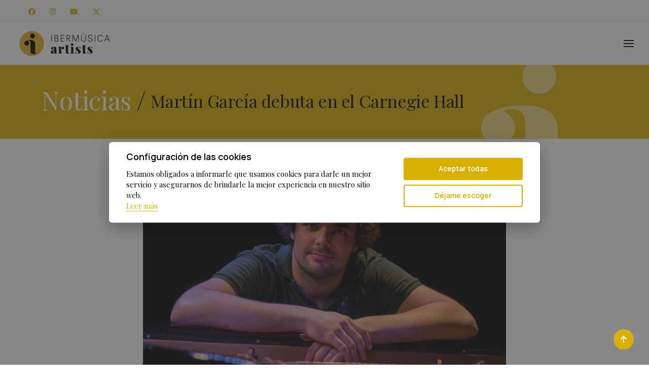

--- FILE ---
content_type: text/html; charset=UTF-8
request_url: https://www.ibermusica-artists.es/es/noticias/173/martin-garcia-debuta-en-el-carnegie-hall
body_size: 7767
content:
<!DOCTYPE html>
<!--[if IE 9]>
<html class="ie ie9" lang="es">
<![endif]-->
<html lang="es">
    <head>
        <meta name="viewport" content="width=device-width, initial-scale=1" />
        <meta http-equiv="content-type" content="text/html; charset=utf-8" />
        <meta charset="utf-8">
        <meta http-equiv="X-UA-Compatible" content="IE=edge">
        <link rel="preconnect" href="https://fonts.googleapis.com">
        <link rel="preconnect" href="https://fonts.gstatic.com" crossorigin>
        <link href="https://fonts.googleapis.com/css2?family=Manrope:wght@400;500;600;700;800&display=swap" rel="stylesheet">
        <link href="https://fonts.googleapis.com/css2?family=Playfair+Display:ital,wght@0,400;0,500;0,600;0,700;0,800;0,900;1,400;1,500;1,600;1,700;1,800;1,900&display=swap" rel="stylesheet">
        <title>Martín García debuta en el Carnegie Hall | Ibermúsica Artists</title><meta name="description" content="El pianista de 25 años debuta en la gran sala de conciertos de Nueva York"/>
<meta name="twitter:card" content="summary_large_image"/>
<meta name="twitter:image" content="https://www.ibermusica-artists.es/image/get/640/404/9166bcd93647126c17b0556bd3aeef36-jpg/9166bcd93647126c17b0556bd3aeef36-jpg"/>
<meta name="twitter:title" content="Martín García debuta en el Carnegie Hall"/>
<meta name="twitter:description" content="El pianista de 25 años debuta en la gran sala de conciertos de Nueva York"/>
<meta property="og:site_name" content="Ibermúsica Artists"/>
<meta property="og:url" content="https://www.ibermusica-artists.es/es/noticias/173/martin-garcia-debuta-en-el-carnegie-hall"/>
<meta property="og:type" content="article"/>
<meta property="og:title" content="Martín García debuta en el Carnegie Hall"/>
<meta property="og:image" content="https://www.ibermusica-artists.es/image/get/600/315/49b126cd9c16cc12b21ce416e5f1ab0f-jpg/beg37vrnxved5cxgrpm5fwve6a-jpg"/>
<meta property="og:description" content="El pianista de 25 años debuta en la gran sala de conciertos de Nueva York"/>
<meta property="article:published" content="2022-10-12"/>
        <link rel="icon" type="image/png" href="https://www.ibermusica-artists.es/assets/img/favicon.png?_=1720694592">
        <link rel="apple-touch-icon" sizes="180x180" href="https://www.ibermusica-artists.es/assets/img/apple-touch-icon.png?_=1720694592">
        <link rel="icon" type="image/png" sizes="32x32" href="https://www.ibermusica-artists.es/assets/img/favicon-32x32.png?_=1720694592">
        <link rel="icon" type="image/png" sizes="16x16" href="https://www.ibermusica-artists.es/assets/img/favicon-16x16.png?_=1720694592">
        <link rel="manifest" href="https://www.ibermusica-artists.es/site.webmanifest">
        <link rel="mask-icon" href="https://www.ibermusica-artists.es/assets/img/safari-pinned-tab.svg?_=1720694592" color="#5bbad5">
        <meta name="msapplication-TileColor" content="#da532c">
        <meta name="theme-color" content="#ffffff">
        <!-- Google Tag Manager -->
<script>(function(w,d,s,l,i){w[l]=w[l]||[];w[l].push({'gtm.start':
new Date().getTime(),event:'gtm.js'});var f=d.getElementsByTagName(s)[0],
j=d.createElement(s),dl=l!='dataLayer'?'&l='+l:'';j.async=true;j.src=
'https://www.googletagmanager.com/gtm.js?id='+i+dl;f.parentNode.insertBefore(j,f);
})(window,document,'script','dataLayer','GTM-KQQRSRR');</script>
<!-- End Google Tag Manager --><link rel="stylesheet" type="text/css" media="all" href="https://www.ibermusica-artists.es/assets/compressed/css_7b869caee6cea7f276e6d01cd5fc8d29.css?_=1720694592" />
<link rel="alternate" hreflang="es" href="https://www.ibermusica-artists.es/es/noticias/173/martin-garcia-debuta-en-el-carnegie-hall">
<link rel="alternate" hreflang="en" href="https://www.ibermusica-artists.es/en/noticias/173/--">
        <link rel="canonical" href="https://www.ibermusica-artists.es/es/noticias/173/martin-garcia-debuta-en-el-carnegie-hall"/>
        <script type="text/plain" data-cookiecategory="analitica"  >
console.log('Analítica head');
</script><script type="text/plain" data-cookiecategory="marqueting"  >
console.log('Publicidad head');
</script>    </head>
    <body class="blog-page footer-mt0  blog-post">
        <!-- Google Tag Manager (noscript) -->
<noscript><iframe src="https://www.googletagmanager.com/ns.html?id=GTM-KQQRSRR"
height="0" width="0" style="display:none;visibility:hidden"></iframe></noscript>
<!-- End Google Tag Manager (noscript) --><script type="text/plain" data-cookiecategory="analitica"  >
console.log('Analítica body');
</script>        
        <header class="header">
            <div class="topbar">
                    <div class="topbar-inner">
                        
                        <div class="topbar-left">
                            <div class="topbar-socials">
                                                                   <a href="https://www.facebook.com/ibermusica" target="_blank" rel="nofollow" alt="Facebook" title="Facebook"><i class="fa-brands fa-facebook"></i></a>                                   <a href="https://www.instagram.com/ibermusicaartists/" target="_blank" rel="nofollow" alt="Instagram" title="Instagram"><i class="fa-brands fa-instagram"></i></a>                                   <a href="https://www.youtube.com/user/Ibermusica" target="_blank" rel="nofollow" alt="YouTube" title="YouTube"><i class="fa-brands fa-youtube"></i></a>                                   <a href="https://twitter.com/ibermusica_es" target="_blank" rel="nofollow" alt="Twitter" title="Twitter"><svg style="margin-top: -3px;" xmlns="http://www.w3.org/2000/svg" height="16" width="16" viewBox="0 0 512 512"><path fill="#d9af00" d="M389.2 48h70.6L305.6 224.2 487 464H345L233.7 318.6 106.5 464H35.8L200.7 275.5 26.8 48H172.4L272.9 180.9 389.2 48zM364.4 421.8h39.1L151.1 88h-42L364.4 421.8z"/></svg></a>                                 
                            </div><!--topbar-socials-->
                        </div><!-- topbar-left -->
                        
                                                <div class="topbar-right">
                            <ul>
                            <li><a href="mailto:artists@ibermusica.es" target="_blank">artists@ibermusica.es</a></li>                            <li><a href="tel:+34 91 426 03 97" target="_blank">+34 91 426 03 97</a></li>                            <li><a href="tel:+34 93 342 61 75" target="_blank">+34 93 342 61 75</a></li>                            </ul><!-- ul -->
                        </div><!--topbar-right-->
                         
                    </div><!-- topbar-inner -->
            </div><!--topbar-->
            <div class="main-menu sticky-header">
                    <div class="main-menu-inner">
                            <div class="main-menu-left">
                                    <div class="main-menu-logo">
                                            <a href="https://www.ibermusica-artists.es/"><img src="https://www.ibermusica-artists.es/assets/img/icon.svg?_=1720694592" alt="img-145" width="180"></a>
                                    </div><!--main-menu-logo-->
                                    <div class="navigation">
                                            <ul class="main-menu-list list-unstyled">
                                                
                                                                                                                <li class="has-dropdown ">
                                                                <a                                                                    target="_self" href="https://www.ibermusica-artists.es/es/artistas">Artistas</a>
                                                                <ul class="list-unstyled">
                                                                                                                                            <li class=""><a   target="_self"
                                                                           href="https://www.ibermusica-artists.es/es/artistas-de/2/directores">
                                                                            Directores                                                                        </a>
                                                                        <ul class="list-unstyled">
                                                                                                                                                    </ul>
                                                                        </li>
                                                                                                                                                <li class=""><a   target="_self"
                                                                           href="https://www.ibermusica-artists.es/es/artistas-de/1/instrumentistas">
                                                                            Instrumentistas                                                                        </a>
                                                                        <ul class="list-unstyled">
                                                                                                                                                    </ul>
                                                                        </li>
                                                                                                                                                <li class=""><a   target="_self"
                                                                           href="https://www.ibermusica-artists.es/es/artistas-de/3/cantantes">
                                                                            Cantantes                                                                        </a>
                                                                        <ul class="list-unstyled">
                                                                                                                                                    </ul>
                                                                        </li>
                                                                                                                                                <li class=""><a   target="_self"
                                                                           href="https://www.ibermusica-artists.es/es/artistas-de/4/formaciones">
                                                                            Formaciones                                                                        </a>
                                                                        <ul class="list-unstyled">
                                                                                                                                                    </ul>
                                                                        </li>
                                                                                                                                                <li class=""><a   target="_self"
                                                                           href="https://www.ibermusica-artists.es/es/artistas-de/5/compositores">
                                                                            Compositores                                                                        </a>
                                                                        <ul class="list-unstyled">
                                                                                                                                                    </ul>
                                                                        </li>
                                                                                                                                                <li class=""><a   target="_self"
                                                                           href="https://www.ibermusica-artists.es/es/artistas">
                                                                            Todos los Artistas                                                                        </a>
                                                                        <ul class="list-unstyled">
                                                                                                                                                    </ul>
                                                                        </li>
                                                                                                                                        </ul>
                                                            </li>
                                                                                                                            <li class="">
                                                                <a  
                                                                   target="_self" href="https://www.ibermusica-artists.es/es/giras">Giras</a>
                                                            </li>
                                                                                                                        <li class="has-dropdown ">
                                                                <a                                                                    target="_self" href="https://www.ibermusica-artists.es/es/14/la-agencia">Sobre nosotros</a>
                                                                <ul class="list-unstyled">
                                                                                                                                            <li class=""><a   target="_self"
                                                                           href="https://www.ibermusica-artists.es/es/14/la-agencia">
                                                                            Ibermúsica Artists                                                                        </a>
                                                                        <ul class="list-unstyled">
                                                                                                                                                    </ul>
                                                                        </li>
                                                                                                                                                <li class=""><a   target="_self"
                                                                           href="https://www.ibermusica-artists.es/es/equipo">
                                                                            Nuestro equipo                                                                        </a>
                                                                        <ul class="list-unstyled">
                                                                                                                                                    </ul>
                                                                        </li>
                                                                                                                                        </ul>
                                                            </li>
                                                                                                                            <li class=" active ">
                                                                <a  
                                                                   target="_self" href="https://www.ibermusica-artists.es/es/noticias">Noticias</a>
                                                            </li>
                                                                                                                        <li class="">
                                                                <a  
                                                                   target="_self" href="https://www.ibermusica-artists.es/es/contacto">Contacto</a>
                                                            </li>
                                                                                                        </ul><!-- main-menu-list -->
                                    </div><!--navigation-->
                            </div><!--main-menu-left-->
                            <div class="main-menu-right">
                                                                <div class="lang topbar-right">
                                    <ul>
                                                                                    <li>
                                                <a class="active" title="Español" 
                                                   href="javascript:void(0);">
                                                    ES                                                </a>
                                            </li>
                                                                                        <li>
                                                <a class="" title="English" 
                                                   href="https://www.ibermusica-artists.es/en/noticias/173/--">
                                                    EN                                                </a>
                                            </li>
                                                
                                    </ul>
                                </div>
                                                                <div class="mobile-menu-button mobile-nav-toggler">
                                        <span></span>
                                        <span></span>
                                        <span></span>
                                </div><!-- mobile-menu-button -->
                            </div><!--main-menu-right-->
                    </div><!--main-menu-inner-->
            </div><!--main-menu-->
    </header><!--header-->
        
<div class="header-page-generica">
    <div class="container">
        <h1><a href="https://www.ibermusica-artists.es/es/noticias">Noticias</a><span class="separador"> / </span>
        <span class="text-black title">Martín García debuta en el Carnegie Hall</span><span class="separador"> / </span>        </h1>
    </div>
    <img class="icon-info" src="https://www.ibermusica-artists.es/assets/img/i-icon.png?_=1720694592" alt=""/>
</div>

<div class="blog blog-post" id="post-173">

    <div class="container">
        <div class="row">
            <section class="col-xs-12" role="main">
                <header class="intro">
                    <div class="img"><img alt="Martín García debuta en el Carnegie Hall" title="Martín García debuta en el Carnegie Hall" class="img-fluid" src="https://www.ibermusica-artists.es/image/get/934/525/9166bcd93647126c17b0556bd3aeef36-jpg/beg37vrnxved5cxgrpm5fwve6a-jpg"></div><div class="info"><span class="date">12 de octubre de 2022</span></div>                </header>
                <div class="content">
                    <p>El pianista asturiano, que tambi&eacute;n se estrenaba con gran &eacute;xito junto a la Orquesta Sinf&oacute;nica de Barcelona y Nacional de Catalu&ntilde;a hace unos d&iacute;as interpretando el <em>Concierto para piano n&ordm;1 en si bemol mayor, op.23</em> de Chaikovski en una doble funci&oacute;n junto al director estadounidense Roderick Cox, llega hoy, 12 de octubre de 2022 a la sala m&aacute;s prestigiosa de Nueva York para ofrecer un recital con obras de Schubert, Chopin y Rachmaninoff, adem&aacute;s de cuatro piezas de composici&oacute;n propia.</p>
<p><span class="VIiyi" lang="es"><span class="JLqJ4b ChMk0b"><span class="Q4iAWc">Nombrado "Artista del Mes" en septiembre de 2021 por Musical America, el joven de 25 a&ntilde;os fue g</span></span><span class="JLqJ4b ChMk0b"><span class="Q4iAWc">alardonado hace un a&ntilde;o con el Tercer Premio y Premio Especial al Mejor Concierto en el prestigioso Concurso Internacional de Piano Chopin y fue ganador, tambi&eacute;n en 2021, del otro de los concursos m&aacute;s importantes del mundo, el Cleveland International Piano Competition.<br /></span></span></span></p>
<p><span class="VIiyi" lang="es"><span class="JLqJ4b ChMk0b"><span class="Q4iAWc">Con motivo de su debut en el Carnegie Hall, El Pa&iacute;s ha publicado una interesante entrevista en la que conocemos mejor a este artista de gran personalidad:</span></span></span></p>
<p><a href="https://elpais.com/cultura/2022-10-12/martin-garcia-el-joven-pianista-espanol-a-la-conquista-del-carnegie-hall.html?fbclid=IwAR3dyMRTDMNQ8se3Ph-guwMvrukDtLYt3IPhe1Dfcns-JHggqmu3vdK8Skg">Enlace a la entrevista en El Pa&iacute;s</a></p>
<p>&iexcl;Enhorabuena, Mart&iacute;n!</p>
<p><a href="https://www.carnegiehall.org/Calendar/2022/10/12/Martin-Garcia-Garcia-Piano-0730PM">Enlace a la p&aacute;gina del concierto en el Carnegie Hall</a></p>                </div>
                <div class="artistas-destacado">
    <h3>Artista/s destacado/s</h3>
            <div class="item">
            <hr class="hr-1">
            <a class="a-container" href="https://www.ibermusica-artists.es/es/artistas/49/martin-garcia-garcia">
                <div class="d-flex me-lg-5">
                    <div class="a-img">
                        <img src="https://www.ibermusica-artists.es/image/get/75/75/e1514bc72dd2df2b3c25d33ee92336ad-jpg/1r3a5987_copy_copy-jpg" alt="Martín García García" title="Martín García García" />                    </div>
                    <div>
                        <span class='a-nom'>Martín García García</span><br>
                        <span class='a-cat'>Piano</span>
                    </div>
                </div>
                <span class="a-visit" >Visitar página del artista</span>
            </a>
            <hr  class="hr-2">
        </div>
        </div>            </section>

        </div>
    </div>

    <div class="bg-gris1">
    <div class="container">
        <div class="row">
            <section class="col-xs-12" role="main">
                <div class="a-destacados-news">
                    

<div class="item-news">
    <div class=" b-t-see-more-c titles ">
        <h3 class="a-noticias-t">Noticias / <span class="a-nom">Martín García García</span></h3>
        <a href="https://www.ibermusica-artists.es/es/articulos-de-artista/49/martin" class=" title-see-more d-none d-lg-block">Todas las noticias de Martín García García ></a>
    </div>
    <div class="post-list row row-gutter-30" role="main">
    <div class="col-12 col-md-6 col-lg-4 item item-blog ">
    <a href="https://www.ibermusica-artists.es/es/noticias/483/martin-garcia-garcia-debuta-en-ibermusica-con-un-recital-dedicado-a-chopin-y-liszt" class="">
        <div class="image">
                        <img class="img-fluid item-img " src="https://www.ibermusica-artists.es/image/get/396/267/c7d91354ecd14eaabd284b6b1f73af52-png/captura_de_pantalla_2026_01_20_a_las_16.41.21-png" alt="Martín García García debuta en Ibermúsica con un recital dedicado a Chopin y Liszt">
                    </div>
        <div class="title"><h3>Martín García García debuta en Ibermúsica con un recital dedicado a Chopin y Liszt</h3><div class="date">20 de enero de 2026</div><i class="fa-solid fa-arrow-right-long"></i></div>    </a>
</div><div class="col-12 col-md-6 col-lg-4 item item-blog ">
    <a href="https://www.ibermusica-artists.es/es/noticias/400/nueva-gira-asiatica-de-martin-garcia-garcia" class="">
        <div class="image">
                        <img class="img-fluid item-img " src="https://www.ibermusica-artists.es/image/get/396/267/fff3d231b0045091baefd0409d061163-jpg/3_martin_garcia_garcia_samuel_pereira_jpg-jpg" alt="Nueva gira asiática de Martín García García">
                    </div>
        <div class="title"><h3>Nueva gira asiática de Martín García García</h3><div class="date">5 de mayo de 2025</div><i class="fa-solid fa-arrow-right-long"></i></div>    </a>
</div><div class="col-12 col-md-6 col-lg-4 item item-blog ">
    <a href="https://www.ibermusica-artists.es/es/noticias/398/josep-vicent-y-martin-garcia-garcia-con-la-filarmonica-eslovaca" class="">
        <div class="image">
                        <img class="img-fluid item-img " src="https://www.ibermusica-artists.es/image/get/396/267/628f8abbf43f808103b73090cddd5039-jpg/josep_vicent_martin_garcia_garcia-jpg" alt="Josep Vicent y Martín García García con la Filarmónica Eslovaca">
                    </div>
        <div class="title"><h3>Josep Vicent y Martín García García con la Filarmónica Eslovaca</h3><div class="date">21 de abril de 2025</div><i class="fa-solid fa-arrow-right-long"></i></div>    </a>
</div>    </div>
    <div class="row d-block d-lg-none mt-4">
        <div class="col-12">
            <a href="https://www.ibermusica-artists.es/es/articulos-de-artista/49/martin" class=" title-see-more">Todas las noticias de Martín García García ></a>
        </div>
    </div>
</div>                </div>
            </section>
        </div>
    </div>
</div>
</div>



<section class="footer">
    <div class="raya-dorada"></div>
    <img class="icon-info" src="https://www.ibermusica-artists.es/assets/img/i-icon.png?_=1720694592" alt=""/>
    <img class="icon-elipse" src="https://www.ibermusica-artists.es/assets/img/elipse.svg?_=1720694592" alt=""/>
	<div class="footer-inner">
		<div class="container">
			<div class="row">
				<div class="col-lg-3">
					<div class="footer-widget-logo">
                                            <a href="https://www.ibermusica-artists.es/"><img src="https://www.ibermusica-artists.es/assets/img/icon.svg?_=1720694592" width="250" class="img-fluid" alt="img-25"></a>
					</div><!-- footer-widget-logo -->
                                        <div class="footer-widget-text"><p>Inspiring artists to new creative heights</p></div>				</div>
                                
                                
                                <div class="col-lg-3"></div>                                        <div class="col-lg-3">
                                            <div class="footer-widget">
                                                <div class="footer-widget-explore">
                                                                                                <h4 class="footer-widget-title">Ibermúsica Artists</h4>
                                                <ul class="list-unstyled">
                                                                                                                    <li><a  
                                                                    target="_self" href="https://www.ibermusica-artists.es/es/artistas" title="Artistas">Artistas</a>
                                                                </li>
                                                                                                                            <li><a  
                                                                    target="_self" href="https://www.ibermusica-artists.es/es/giras" title="Giras">Giras</a>
                                                                </li>
                                                                                                                            <li><a  
                                                                    target="_self" href="https://www.ibermusica-artists.es/es/14/la-agencia" title="Sobre nosotros">Sobre nosotros</a>
                                                                </li>
                                                                                                                            <li><a  
                                                                    target="_self" href="https://www.ibermusica-artists.es/es/noticias" title="Noticias">Noticias</a>
                                                                </li>
                                                                                                                            <li><a  
                                                                    target="_self" href="https://www.ibermusica-artists.es/es/contacto" title="Nuestras oficinas">Nuestras oficinas</a>
                                                                </li>
                                                                                                            </ul>
                                                </div>
                                            </div>
                                        </div>
                                        				<div class="col-lg-3">
					<div class="footer-widget">
                                            <div class="footer-widget-contact">
                                                    <h4 class="footer-widget-title">Contacto</h4>
                                            </div><!-- footer-widget-contact -->
                                                                                            <div class="footer-widget-contact-list">
                                                        <i class="fa-solid fa-envelope"></i>
                                                        <div class="footer-widget-contact-item">
                                                                <a href="mailto:artists@ibermusica.es">artists@ibermusica.es</a>
                                                        </div><!-- footer-widget-contact-item -->
                                                </div><!-- footer-widget-contact-list -->
                                                                                                <div class="footer-widget-contact-list">
                                                        <i class="fa-solid fa-phone"></i>
                                                        <div class="footer-widget-contact-item">
                                                                <a href="tel:+34 91 426 03 97">+34 91 426 03 97</a>
                                                        </div><!-- footer-widget-contact-item -->
                                                </div><!-- footer-widget-contact-list -->
                                                                                                <div class="footer-widget-contact-list">
                                                        <i class="fa-solid fa-phone"></i>
                                                        <div class="footer-widget-contact-item">
                                                                <a href="tel:+34 93 342 61 75">+34 93 342 61 75</a>
                                                        </div><!-- footer-widget-contact-item -->
                                                </div><!-- footer-widget-contact-list -->
                                                					</div><!--footer-widget-->
                                        
                                                                                <div class="footer-widget-socials">
                                           <a href="https://www.facebook.com/ibermusica" target="_blank" rel="nofollow" alt="Facebook" title="Facebook"><i class="fa-brands fa-facebook"></i></a>                                           <a href="https://www.instagram.com/ibermusicaartists/" target="_blank" rel="nofollow" alt="Instagram" title="Instagram"><i class="fa-brands fa-instagram"></i></a>                                           <a href="https://www.youtube.com/user/Ibermusica" target="_blank" rel="nofollow" alt="YouTube" title="YouTube"><i class="fa-brands fa-youtube"></i></a>                                           <a href="https://twitter.com/ibermusica_es" target="_blank" rel="nofollow" alt="Twitter" title="Twitter"><svg xmlns="http://www.w3.org/2000/svg" height="16" width="16" viewBox="0 0 512 512"><path fill="#fff" d="M389.2 48h70.6L305.6 224.2 487 464H345L233.7 318.6 106.5 464H35.8L200.7 275.5 26.8 48H172.4L272.9 180.9 389.2 48zM364.4 421.8h39.1L151.1 88h-42L364.4 421.8z"/></svg></a>                                        </div>
                                         
				</div><!--col-lg-3-->
                                <div class="col-lg-12 logos-colaboraciones-f">
                                    <img class="img-fluid" src="https://www.ibermusica-artists.es/assets/img/Logo_FundedbytheEU.png?_=1720694592" alt="Financiado por la Unión Europea"  title="Financiado por la Unión Europea"/>
                                    <img class="img-fluid" src="https://www.ibermusica-artists.es/assets/img/INAEM-02-MONOCROMATICO-BLANCO.png?_=1720694592" alt="Instituto nacional de las artes escénicas y de la música"  title="Instituto nacional de las artes escénicas y de la música"/>
                                    <img class="img-fluid" src="https://www.ibermusica-artists.es/assets/img/Logo_PRTR.png?_=1720694592" alt="Plan de Recuperación, Transformación y Resiliencia"  title="Plan de Recuperación, Transformación y Resiliencia"/>
                                </div>
			</div><!-- row -->
		</div><!-- container -->
	</div><!--footer-inner-->
	<div class="bottom-footer">
		<div class="container">
                    <div class="row">
                        <div class="col-12 col-lg-6">
                            <p>Copyright © 2016-2026 Aijonmusic, S.A. Todos los derechos reservados<br>
                            <span class="firma">Sitio web y marketing digital por: <a href="https://www.projectesainternet.com" target="_blank" rel="nofollow">Projectes a Internet</a></span></p>
                            
                        </div>
                                                    <div class="col-8 col-lg-6 paginas-legales">
                                <span><a href="https://www.ibermusica-artists.es/es/11/politica-de-cookies">Política de cookies</a><span> | </span><a href="https://www.ibermusica-artists.es/es/12/politica-de-privacidad">Política de privacidad</a><span> | </span><a href="https://www.ibermusica-artists.es/es/10/aviso-legal">Aviso legal</a><span> | </span></span>
                            </div>  
                          
                    </div>
		</div><!-- container -->
	</div><!--bottom-footer-->
</section><!--footer-->

<div class="mobile-nav-wrapper">
	<div class="mobile-nav-overlay mobile-nav-toggler"></div><!-- mobile-nav-overlay -->
	<div class="mobile-nav-content">
		<a href="#" class="mobile-nav-close mobile-nav-toggler">
			<span></span>
			<span></span>
		</a><!-- mobile-nav-close -->
                <div class="logo-box">
                    <a href="https://www.ibermusica-artists.es/"><img src="https://www.ibermusica-artists.es/assets/img/icon.svg?_=1720694592" width="160"  alt="26"></a>
		</div><!-- logo-box -->
		<div class="mobile-nav-container"></div><!-- mobile-nav-container -->
                
                                <div class="lang">
                    <ul>
                                                    <li>
                                <a class="active" title="Español" 
                                   href="javascript:void(0);">
                                    ES                                </a>
                            </li>
                                                        <li>
                                <a class="" title="English" 
                                   href="https://www.ibermusica-artists.es/en/noticias/173/--">
                                    EN                                </a>
                            </li>
                                
                    </ul>
                </div>
                		<ul class="mobile-nav-contact list-unstyled">
                                            <li>
                            <i class="fa-solid fa-phone"></i>
                            <a href="tel:++34 91 426 03 97">+34 91 426 03 97</a>
                        </li>
                                                <li>
                            <i class="fa-solid fa-envelope"></i>
                            <a href="mailto:+artists@ibermusica.es">artists@ibermusica.es</a>
                        </li>
                        		</ul><!-- mobile-nav-contact -->
		
                                <ul class="mobile-nav-social list-unstyled">
                   <li><a href="https://www.facebook.com/ibermusica" target="_blank" rel="nofollow" alt="Facebook" title="Facebook"><i class="fa-brands fa-facebook"></i></a></li>                   <li><a href="https://www.youtube.com/user/Ibermusica" target="_blank" rel="nofollow" alt="YouTube" title="YouTube"><i class="fa-brands fa-youtube"></i></a></li>                   <li><a href="https://twitter.com/ibermusica_es" target="_blank" rel="nofollow" alt="Twitter" title="Twitter"><svg xmlns="http://www.w3.org/2000/svg" height="16" width="16" viewBox="0 0 512 512"><path fill="#fff" d="M389.2 48h70.6L305.6 224.2 487 464H345L233.7 318.6 106.5 464H35.8L200.7 275.5 26.8 48H172.4L272.9 180.9 389.2 48zM364.4 421.8h39.1L151.1 88h-42L364.4 421.8z"/></svg></a></li>                </ul>
                 
	</div><!-- mobile-nav-content -->
</div><!--mobile-nav-wrapper-->
<a href="#" class="scroll-to-top scroll-to-target" data-target="html"><i class="fa-solid fa-arrow-up"></i></a>

<script type="text/javascript" src="https://www.ibermusica-artists.es/assets/compressed/js_283fdaa93af26f26bb58a1baa6242d65.js?_=1720694592"></script>

				<script type="text/javascript" >
				//<![CDATA[
				
 var cookieConsentConfig = {"autorun":true,"delay":0,"current_lang":"es","auto_language":false,"autoclear_cookies":true,"cookie_expiration":365,"cookie_name":"ccaviso_cookies","force_consent":true,"page_scripts":true,"gui_options":{"consent_modal":{"layout":"cloud","position":"middle center","transition":"zoom"},"settings_modal":{"layout":"box","transition":"zoom"}},"languages":{"es":{"consent_modal":{"title":"Configuraci\u00f3n de las cookies","description":"Estamos obligados a informarle que usamos <strong>cookies<\/strong> para darle un mejor servicio y asegurarnos de brindarle la mejor experiencia en nuestro sitio web.\r\n<br>\r\n<a title=\"Leer m\u00e1s\" href=\"https:\/\/www.ibermusica-artists.es\/es\/11\/politica-de-cookies\">Leer m\u00e1s<\/a>","primary_btn":{"text":"Aceptar todas","role":"accept_all"},"secondary_btn":{"text":"D\u00e9jame escoger","role":"settings"}},"settings_modal":{"title":"Configuraci\u00f3n de las cookies","save_settings_btn":"Aceptar las cookies configuradas","accept_all_btn":"Aceptar todo","close_btn_label":"Cerrar","cookie_table_headers":[{"col1":"Nombre"},{"col2":"Dominio"},{"col3":"Caducidad"},{"col4":"Descripci\u00f3n"}],"blocks":[{"title":"Uso de cookies","description":"Las cookies son archivos que se pueden descargar en su equipo a trav\u00e9s de las p\u00e1ginas web. Son herramientas que tienen un papel esencial para la prestaci\u00f3n de numerosos servicios de la sociedad de la informaci\u00f3n. Entre otros, permiten a una p\u00e1gina web almacenar y recuperar informaci\u00f3n sobre los h\u00e1bitos de navegaci\u00f3n de un usuario o de su equipo y, dependiendo de la informaci\u00f3n obtenida, se pueden utilizar para reconocer al usuario y mejorar el servicio ofrecido."},{"title":"Cookies necesarias","description":"Estas cookies son necesarias para el funcionamiento correcto del sitio web. Sin estas cookies no podemos garantizar el correcto funcionamiento del sitio web.<br \/>\r\nUsamos cookies propias y de GOOGLE RECAPTCHA.","toggle":{"value":"necessary","enabled":1,"readonly":1}},{"title":"Cookies de anal\u00edtica","description":"Permiten al responsable de las mismas, el seguimiento y an\u00e1lisis del comportamiento de los usuarios de los sitios web a los que est\u00e1n vinculadas. La informaci\u00f3n recogida mediante este tipo de cookies se utiliza en la medici\u00f3n de la actividad de los sitios web, aplicaci\u00f3n o plataforma y para la elaboraci\u00f3n de perfiles de navegaci\u00f3n de los usuarios de dichos sitios, aplicaciones y plataformas, con el fin de introducir mejoras en funci\u00f3n del an\u00e1lisis de los datos de uso que hacen los usuarios del servicio.<br \/>\r\nUtilizamos cookies de GOOGLE ANALYTICS.","toggle":{"value":"analitica","enabled":0,"readonly":0}},{"title":"Cookies de m\u00e1rqueting","description":"Estas cookies pueden ser establecidas a trav\u00e9s de nuestro sitio por nuestros socios publicitarios. Esas empresas pueden utilizarlos para crear un perfil de sus intereses y mostrarle anuncios relevantes en otros sitios. No almacenan informaci\u00f3n personal directamente, sino que se basan en la identificaci\u00f3n \u00fanica de su navegador y dispositivo de Internet.","toggle":{"value":"marqueting","enabled":0,"readonly":0}}]}}}}
				//]]>
				</script><script type="text/plain" data-cookiecategory="analitica"  >
console.log('Analítica footer');
</script></body>
</html>


--- FILE ---
content_type: text/css
request_url: https://www.ibermusica-artists.es/assets/compressed/css_7b869caee6cea7f276e6d01cd5fc8d29.css?_=1720694592
body_size: 81095
content:
@charset "UTF-8";
/*!
 * Bootstrap v5.0.2 (https://getbootstrap.com/)
 * Copyright 2011-2021 The Bootstrap Authors
 * Copyright 2011-2021 Twitter, Inc.
 * Licensed under MIT (https://github.com/twbs/bootstrap/blob/main/LICENSE)
 */
:root{--bs-blue:#0d6efd;--bs-indigo:#6610f2;--bs-purple:#6f42c1;--bs-pink:#d63384;--bs-red:#dc3545;--bs-orange:#fd7e14;--bs-yellow:#ffc107;--bs-green:#198754;--bs-teal:#20c997;--bs-cyan:#0dcaf0;--bs-white:#fff;--bs-gray:#6c757d;--bs-gray-dark:#343a40;--bs-primary:#0d6efd;--bs-secondary:#6c757d;--bs-success:#198754;--bs-info:#0dcaf0;--bs-warning:#ffc107;--bs-danger:#dc3545;--bs-light:#f8f9fa;--bs-dark:#212529;--bs-font-sans-serif:system-ui,-apple-system,"Segoe UI",Roboto,"Helvetica Neue",Arial,"Noto Sans","Liberation Sans",sans-serif,"Apple Color Emoji","Segoe UI Emoji","Segoe UI Symbol","Noto Color Emoji";--bs-font-monospace:SFMono-Regular,Menlo,Monaco,Consolas,"Liberation Mono","Courier New",monospace;--bs-gradient:linear-gradient(180deg,rgba(255,255,255,.15),rgba(255,255,255,0))}*,:after,:before{box-sizing:border-box}@media (prefers-reduced-motion:no-preference){:root{scroll-behavior:smooth}}body{margin:0;font-family:var(--bs-font-sans-serif);font-size:1rem;font-weight:400;line-height:1.5;color:#212529;background-color:#fff;-webkit-text-size-adjust:100%;-webkit-tap-highlight-color:transparent}hr{margin:1rem 0;color:inherit;background-color:currentColor;border:0;opacity:.25}hr:not([size]){height:1px}.h1,.h2,.h3,.h4,.h5,.h6,h1,h2,h3,h4,h5,h6{margin-top:0;margin-bottom:.5rem;font-weight:500;line-height:1.2}.h1,h1{font-size:calc(1.375rem + 1.5vw)}@media (min-width:1200px){.h1,h1{font-size:2.5rem}}.h2,h2{font-size:calc(1.325rem + .9vw)}@media (min-width:1200px){.h2,h2{font-size:2rem}}.h3,h3{font-size:calc(1.3rem + .6vw)}@media (min-width:1200px){.h3,h3{font-size:1.75rem}}.h4,h4{font-size:calc(1.275rem + .3vw)}@media (min-width:1200px){.h4,h4{font-size:1.5rem}}.h5,h5{font-size:1.25rem}.h6,h6{font-size:1rem}p{margin-top:0;margin-bottom:1rem}abbr[data-bs-original-title],abbr[title]{-webkit-text-decoration:underline dotted;text-decoration:underline dotted;cursor:help;-webkit-text-decoration-skip-ink:none;text-decoration-skip-ink:none}address{margin-bottom:1rem;font-style:normal;line-height:inherit}ol,ul{padding-left:2rem}dl,ol,ul{margin-top:0;margin-bottom:1rem}ol ol,ol ul,ul ol,ul ul{margin-bottom:0}dt{font-weight:700}dd{margin-bottom:.5rem;margin-left:0}blockquote{margin:0 0 1rem}b,strong{font-weight:bolder}.small,small{font-size:.875em}.mark,mark{padding:.2em;background-color:#fcf8e3}sub,sup{position:relative;font-size:.75em;line-height:0;vertical-align:baseline}sub{bottom:-.25em}sup{top:-.5em}a{color:#0d6efd;text-decoration:underline}a:hover{color:#0a58ca}a:not([href]):not([class]),a:not([href]):not([class]):hover{color:inherit;text-decoration:none}code,kbd,pre,samp{font-family:var(--bs-font-monospace);font-size:1em;direction:ltr;unicode-bidi:bidi-override}pre{display:block;margin-top:0;margin-bottom:1rem;overflow:auto;font-size:.875em}pre code{font-size:inherit;color:inherit;word-break:normal}code{font-size:.875em;color:#d63384;word-wrap:break-word}a>code{color:inherit}kbd{padding:.2rem .4rem;font-size:.875em;color:#fff;background-color:#212529;border-radius:.2rem}kbd kbd{padding:0;font-size:1em;font-weight:700}figure{margin:0 0 1rem}img,svg{vertical-align:middle}table{caption-side:bottom;border-collapse:collapse}caption{padding-top:.5rem;padding-bottom:.5rem;color:#6c757d;text-align:left}th{text-align:inherit;text-align:-webkit-match-parent}tbody,td,tfoot,th,thead,tr{border-color:inherit;border-style:solid;border-width:0}label{display:inline-block}button{border-radius:0}button:focus:not(:focus-visible){outline:0}button,input,optgroup,select,textarea{margin:0;font-family:inherit;font-size:inherit;line-height:inherit}button,select{text-transform:none}[role=button]{cursor:pointer}select{word-wrap:normal}select:disabled{opacity:1}[list]::-webkit-calendar-picker-indicator{display:none}[type=button],[type=reset],[type=submit],button{-webkit-appearance:button}[type=button]:not(:disabled),[type=reset]:not(:disabled),[type=submit]:not(:disabled),button:not(:disabled){cursor:pointer}::-moz-focus-inner{padding:0;border-style:none}textarea{resize:vertical}fieldset{min-width:0;padding:0;margin:0;border:0}legend{float:left;width:100%;padding:0;margin-bottom:.5rem;font-size:calc(1.275rem + .3vw);line-height:inherit}@media (min-width:1200px){legend{font-size:1.5rem}}legend+*{clear:left}::-webkit-datetime-edit-day-field,::-webkit-datetime-edit-fields-wrapper,::-webkit-datetime-edit-hour-field,::-webkit-datetime-edit-minute,::-webkit-datetime-edit-month-field,::-webkit-datetime-edit-text,::-webkit-datetime-edit-year-field{padding:0}::-webkit-inner-spin-button{height:auto}[type=search]{outline-offset:-2px;-webkit-appearance:textfield}::-webkit-search-decoration{-webkit-appearance:none}::-webkit-color-swatch-wrapper{padding:0}::file-selector-button{font:inherit}::-webkit-file-upload-button{font:inherit;-webkit-appearance:button}output{display:inline-block}iframe{border:0}summary{display:list-item;cursor:pointer}progress{vertical-align:baseline}[hidden]{display:none!important}.lead{font-size:1.25rem;font-weight:300}.display-1{font-size:calc(1.625rem + 4.5vw);font-weight:300;line-height:1.2}@media (min-width:1200px){.display-1{font-size:5rem}}.display-2{font-size:calc(1.575rem + 3.9vw);font-weight:300;line-height:1.2}@media (min-width:1200px){.display-2{font-size:4.5rem}}.display-3{font-size:calc(1.525rem + 3.3vw);font-weight:300;line-height:1.2}@media (min-width:1200px){.display-3{font-size:4rem}}.display-4{font-size:calc(1.475rem + 2.7vw);font-weight:300;line-height:1.2}@media (min-width:1200px){.display-4{font-size:3.5rem}}.display-5{font-size:calc(1.425rem + 2.1vw);font-weight:300;line-height:1.2}@media (min-width:1200px){.display-5{font-size:3rem}}.display-6{font-size:calc(1.375rem + 1.5vw);font-weight:300;line-height:1.2}@media (min-width:1200px){.display-6{font-size:2.5rem}}.list-unstyled{padding-left:0;list-style:none}.list-inline{padding-left:0;list-style:none}.list-inline-item{display:inline-block}.list-inline-item:not(:last-child){margin-right:.5rem}.initialism{font-size:.875em;text-transform:uppercase}.blockquote{margin-bottom:1rem;font-size:1.25rem}.blockquote>:last-child{margin-bottom:0}.blockquote-footer{margin-top:-1rem;margin-bottom:1rem;font-size:.875em;color:#6c757d}.blockquote-footer:before{content:"— "}.img-fluid{max-width:100%;height:auto}.img-thumbnail{padding:.25rem;background-color:#fff;border:1px solid #dee2e6;border-radius:.25rem;max-width:100%;height:auto}.figure{display:inline-block}.figure-img{margin-bottom:.5rem;line-height:1}.figure-caption{font-size:.875em;color:#6c757d}.container,.container-fluid,.container-lg,.container-md,.container-sm,.container-xl,.container-xxl{width:100%;padding-right:var(--bs-gutter-x,.75rem);padding-left:var(--bs-gutter-x,.75rem);margin-right:auto;margin-left:auto}@media (min-width:576px){.container,.container-sm{max-width:540px}}@media (min-width:768px){.container,.container-md,.container-sm{max-width:720px}}@media (min-width:992px){.container,.container-lg,.container-md,.container-sm{max-width:960px}}@media (min-width:1200px){.container,.container-lg,.container-md,.container-sm,.container-xl{max-width:1140px}}@media (min-width:1400px){.container,.container-lg,.container-md,.container-sm,.container-xl,.container-xxl{max-width:1320px}}.row{--bs-gutter-x:1.5rem;--bs-gutter-y:0;display:flex;flex-wrap:wrap;margin-top:calc(var(--bs-gutter-y)*-1);margin-right:calc(var(--bs-gutter-x)*-.5);margin-left:calc(var(--bs-gutter-x)*-.5)}.row>*{flex-shrink:0;width:100%;max-width:100%;padding-right:calc(var(--bs-gutter-x)*.5);padding-left:calc(var(--bs-gutter-x)*.5);margin-top:var(--bs-gutter-y)}.col{flex:1 0 0%}.row-cols-auto>*{flex:0 0 auto;width:auto}.row-cols-1>*{flex:0 0 auto;width:100%}.row-cols-2>*{flex:0 0 auto;width:50%}.row-cols-3>*{flex:0 0 auto;width:33.3333333333%}.row-cols-4>*{flex:0 0 auto;width:25%}.row-cols-5>*{flex:0 0 auto;width:20%}.row-cols-6>*{flex:0 0 auto;width:16.6666666667%}@media (min-width:576px){.col-sm{flex:1 0 0%}.row-cols-sm-auto>*{flex:0 0 auto;width:auto}.row-cols-sm-1>*{flex:0 0 auto;width:100%}.row-cols-sm-2>*{flex:0 0 auto;width:50%}.row-cols-sm-3>*{flex:0 0 auto;width:33.3333333333%}.row-cols-sm-4>*{flex:0 0 auto;width:25%}.row-cols-sm-5>*{flex:0 0 auto;width:20%}.row-cols-sm-6>*{flex:0 0 auto;width:16.6666666667%}}@media (min-width:768px){.col-md{flex:1 0 0%}.row-cols-md-auto>*{flex:0 0 auto;width:auto}.row-cols-md-1>*{flex:0 0 auto;width:100%}.row-cols-md-2>*{flex:0 0 auto;width:50%}.row-cols-md-3>*{flex:0 0 auto;width:33.3333333333%}.row-cols-md-4>*{flex:0 0 auto;width:25%}.row-cols-md-5>*{flex:0 0 auto;width:20%}.row-cols-md-6>*{flex:0 0 auto;width:16.6666666667%}}@media (min-width:992px){.col-lg{flex:1 0 0%}.row-cols-lg-auto>*{flex:0 0 auto;width:auto}.row-cols-lg-1>*{flex:0 0 auto;width:100%}.row-cols-lg-2>*{flex:0 0 auto;width:50%}.row-cols-lg-3>*{flex:0 0 auto;width:33.3333333333%}.row-cols-lg-4>*{flex:0 0 auto;width:25%}.row-cols-lg-5>*{flex:0 0 auto;width:20%}.row-cols-lg-6>*{flex:0 0 auto;width:16.6666666667%}}@media (min-width:1200px){.col-xl{flex:1 0 0%}.row-cols-xl-auto>*{flex:0 0 auto;width:auto}.row-cols-xl-1>*{flex:0 0 auto;width:100%}.row-cols-xl-2>*{flex:0 0 auto;width:50%}.row-cols-xl-3>*{flex:0 0 auto;width:33.3333333333%}.row-cols-xl-4>*{flex:0 0 auto;width:25%}.row-cols-xl-5>*{flex:0 0 auto;width:20%}.row-cols-xl-6>*{flex:0 0 auto;width:16.6666666667%}}@media (min-width:1400px){.col-xxl{flex:1 0 0%}.row-cols-xxl-auto>*{flex:0 0 auto;width:auto}.row-cols-xxl-1>*{flex:0 0 auto;width:100%}.row-cols-xxl-2>*{flex:0 0 auto;width:50%}.row-cols-xxl-3>*{flex:0 0 auto;width:33.3333333333%}.row-cols-xxl-4>*{flex:0 0 auto;width:25%}.row-cols-xxl-5>*{flex:0 0 auto;width:20%}.row-cols-xxl-6>*{flex:0 0 auto;width:16.6666666667%}}.col-auto{flex:0 0 auto;width:auto}.col-1{flex:0 0 auto;width:8.33333333%}.col-2{flex:0 0 auto;width:16.66666667%}.col-3{flex:0 0 auto;width:25%}.col-4{flex:0 0 auto;width:33.33333333%}.col-5{flex:0 0 auto;width:41.66666667%}.col-6{flex:0 0 auto;width:50%}.col-7{flex:0 0 auto;width:58.33333333%}.col-8{flex:0 0 auto;width:66.66666667%}.col-9{flex:0 0 auto;width:75%}.col-10{flex:0 0 auto;width:83.33333333%}.col-11{flex:0 0 auto;width:91.66666667%}.col-12{flex:0 0 auto;width:100%}.offset-1{margin-left:8.33333333%}.offset-2{margin-left:16.66666667%}.offset-3{margin-left:25%}.offset-4{margin-left:33.33333333%}.offset-5{margin-left:41.66666667%}.offset-6{margin-left:50%}.offset-7{margin-left:58.33333333%}.offset-8{margin-left:66.66666667%}.offset-9{margin-left:75%}.offset-10{margin-left:83.33333333%}.offset-11{margin-left:91.66666667%}.g-0,.gx-0{--bs-gutter-x:0}.g-0,.gy-0{--bs-gutter-y:0}.g-1,.gx-1{--bs-gutter-x:.25rem}.g-1,.gy-1{--bs-gutter-y:.25rem}.g-2,.gx-2{--bs-gutter-x:.5rem}.g-2,.gy-2{--bs-gutter-y:.5rem}.g-3,.gx-3{--bs-gutter-x:1rem}.g-3,.gy-3{--bs-gutter-y:1rem}.g-4,.gx-4{--bs-gutter-x:1.5rem}.g-4,.gy-4{--bs-gutter-y:1.5rem}.g-5,.gx-5{--bs-gutter-x:3rem}.g-5,.gy-5{--bs-gutter-y:3rem}@media (min-width:576px){.col-sm-auto{flex:0 0 auto;width:auto}.col-sm-1{flex:0 0 auto;width:8.33333333%}.col-sm-2{flex:0 0 auto;width:16.66666667%}.col-sm-3{flex:0 0 auto;width:25%}.col-sm-4{flex:0 0 auto;width:33.33333333%}.col-sm-5{flex:0 0 auto;width:41.66666667%}.col-sm-6{flex:0 0 auto;width:50%}.col-sm-7{flex:0 0 auto;width:58.33333333%}.col-sm-8{flex:0 0 auto;width:66.66666667%}.col-sm-9{flex:0 0 auto;width:75%}.col-sm-10{flex:0 0 auto;width:83.33333333%}.col-sm-11{flex:0 0 auto;width:91.66666667%}.col-sm-12{flex:0 0 auto;width:100%}.offset-sm-0{margin-left:0}.offset-sm-1{margin-left:8.33333333%}.offset-sm-2{margin-left:16.66666667%}.offset-sm-3{margin-left:25%}.offset-sm-4{margin-left:33.33333333%}.offset-sm-5{margin-left:41.66666667%}.offset-sm-6{margin-left:50%}.offset-sm-7{margin-left:58.33333333%}.offset-sm-8{margin-left:66.66666667%}.offset-sm-9{margin-left:75%}.offset-sm-10{margin-left:83.33333333%}.offset-sm-11{margin-left:91.66666667%}.g-sm-0,.gx-sm-0{--bs-gutter-x:0}.g-sm-0,.gy-sm-0{--bs-gutter-y:0}.g-sm-1,.gx-sm-1{--bs-gutter-x:.25rem}.g-sm-1,.gy-sm-1{--bs-gutter-y:.25rem}.g-sm-2,.gx-sm-2{--bs-gutter-x:.5rem}.g-sm-2,.gy-sm-2{--bs-gutter-y:.5rem}.g-sm-3,.gx-sm-3{--bs-gutter-x:1rem}.g-sm-3,.gy-sm-3{--bs-gutter-y:1rem}.g-sm-4,.gx-sm-4{--bs-gutter-x:1.5rem}.g-sm-4,.gy-sm-4{--bs-gutter-y:1.5rem}.g-sm-5,.gx-sm-5{--bs-gutter-x:3rem}.g-sm-5,.gy-sm-5{--bs-gutter-y:3rem}}@media (min-width:768px){.col-md-auto{flex:0 0 auto;width:auto}.col-md-1{flex:0 0 auto;width:8.33333333%}.col-md-2{flex:0 0 auto;width:16.66666667%}.col-md-3{flex:0 0 auto;width:25%}.col-md-4{flex:0 0 auto;width:33.33333333%}.col-md-5{flex:0 0 auto;width:41.66666667%}.col-md-6{flex:0 0 auto;width:50%}.col-md-7{flex:0 0 auto;width:58.33333333%}.col-md-8{flex:0 0 auto;width:66.66666667%}.col-md-9{flex:0 0 auto;width:75%}.col-md-10{flex:0 0 auto;width:83.33333333%}.col-md-11{flex:0 0 auto;width:91.66666667%}.col-md-12{flex:0 0 auto;width:100%}.offset-md-0{margin-left:0}.offset-md-1{margin-left:8.33333333%}.offset-md-2{margin-left:16.66666667%}.offset-md-3{margin-left:25%}.offset-md-4{margin-left:33.33333333%}.offset-md-5{margin-left:41.66666667%}.offset-md-6{margin-left:50%}.offset-md-7{margin-left:58.33333333%}.offset-md-8{margin-left:66.66666667%}.offset-md-9{margin-left:75%}.offset-md-10{margin-left:83.33333333%}.offset-md-11{margin-left:91.66666667%}.g-md-0,.gx-md-0{--bs-gutter-x:0}.g-md-0,.gy-md-0{--bs-gutter-y:0}.g-md-1,.gx-md-1{--bs-gutter-x:.25rem}.g-md-1,.gy-md-1{--bs-gutter-y:.25rem}.g-md-2,.gx-md-2{--bs-gutter-x:.5rem}.g-md-2,.gy-md-2{--bs-gutter-y:.5rem}.g-md-3,.gx-md-3{--bs-gutter-x:1rem}.g-md-3,.gy-md-3{--bs-gutter-y:1rem}.g-md-4,.gx-md-4{--bs-gutter-x:1.5rem}.g-md-4,.gy-md-4{--bs-gutter-y:1.5rem}.g-md-5,.gx-md-5{--bs-gutter-x:3rem}.g-md-5,.gy-md-5{--bs-gutter-y:3rem}}@media (min-width:992px){.col-lg-auto{flex:0 0 auto;width:auto}.col-lg-1{flex:0 0 auto;width:8.33333333%}.col-lg-2{flex:0 0 auto;width:16.66666667%}.col-lg-3{flex:0 0 auto;width:25%}.col-lg-4{flex:0 0 auto;width:33.33333333%}.col-lg-5{flex:0 0 auto;width:41.66666667%}.col-lg-6{flex:0 0 auto;width:50%}.col-lg-7{flex:0 0 auto;width:58.33333333%}.col-lg-8{flex:0 0 auto;width:66.66666667%}.col-lg-9{flex:0 0 auto;width:75%}.col-lg-10{flex:0 0 auto;width:83.33333333%}.col-lg-11{flex:0 0 auto;width:91.66666667%}.col-lg-12{flex:0 0 auto;width:100%}.offset-lg-0{margin-left:0}.offset-lg-1{margin-left:8.33333333%}.offset-lg-2{margin-left:16.66666667%}.offset-lg-3{margin-left:25%}.offset-lg-4{margin-left:33.33333333%}.offset-lg-5{margin-left:41.66666667%}.offset-lg-6{margin-left:50%}.offset-lg-7{margin-left:58.33333333%}.offset-lg-8{margin-left:66.66666667%}.offset-lg-9{margin-left:75%}.offset-lg-10{margin-left:83.33333333%}.offset-lg-11{margin-left:91.66666667%}.g-lg-0,.gx-lg-0{--bs-gutter-x:0}.g-lg-0,.gy-lg-0{--bs-gutter-y:0}.g-lg-1,.gx-lg-1{--bs-gutter-x:.25rem}.g-lg-1,.gy-lg-1{--bs-gutter-y:.25rem}.g-lg-2,.gx-lg-2{--bs-gutter-x:.5rem}.g-lg-2,.gy-lg-2{--bs-gutter-y:.5rem}.g-lg-3,.gx-lg-3{--bs-gutter-x:1rem}.g-lg-3,.gy-lg-3{--bs-gutter-y:1rem}.g-lg-4,.gx-lg-4{--bs-gutter-x:1.5rem}.g-lg-4,.gy-lg-4{--bs-gutter-y:1.5rem}.g-lg-5,.gx-lg-5{--bs-gutter-x:3rem}.g-lg-5,.gy-lg-5{--bs-gutter-y:3rem}}@media (min-width:1200px){.col-xl-auto{flex:0 0 auto;width:auto}.col-xl-1{flex:0 0 auto;width:8.33333333%}.col-xl-2{flex:0 0 auto;width:16.66666667%}.col-xl-3{flex:0 0 auto;width:25%}.col-xl-4{flex:0 0 auto;width:33.33333333%}.col-xl-5{flex:0 0 auto;width:41.66666667%}.col-xl-6{flex:0 0 auto;width:50%}.col-xl-7{flex:0 0 auto;width:58.33333333%}.col-xl-8{flex:0 0 auto;width:66.66666667%}.col-xl-9{flex:0 0 auto;width:75%}.col-xl-10{flex:0 0 auto;width:83.33333333%}.col-xl-11{flex:0 0 auto;width:91.66666667%}.col-xl-12{flex:0 0 auto;width:100%}.offset-xl-0{margin-left:0}.offset-xl-1{margin-left:8.33333333%}.offset-xl-2{margin-left:16.66666667%}.offset-xl-3{margin-left:25%}.offset-xl-4{margin-left:33.33333333%}.offset-xl-5{margin-left:41.66666667%}.offset-xl-6{margin-left:50%}.offset-xl-7{margin-left:58.33333333%}.offset-xl-8{margin-left:66.66666667%}.offset-xl-9{margin-left:75%}.offset-xl-10{margin-left:83.33333333%}.offset-xl-11{margin-left:91.66666667%}.g-xl-0,.gx-xl-0{--bs-gutter-x:0}.g-xl-0,.gy-xl-0{--bs-gutter-y:0}.g-xl-1,.gx-xl-1{--bs-gutter-x:.25rem}.g-xl-1,.gy-xl-1{--bs-gutter-y:.25rem}.g-xl-2,.gx-xl-2{--bs-gutter-x:.5rem}.g-xl-2,.gy-xl-2{--bs-gutter-y:.5rem}.g-xl-3,.gx-xl-3{--bs-gutter-x:1rem}.g-xl-3,.gy-xl-3{--bs-gutter-y:1rem}.g-xl-4,.gx-xl-4{--bs-gutter-x:1.5rem}.g-xl-4,.gy-xl-4{--bs-gutter-y:1.5rem}.g-xl-5,.gx-xl-5{--bs-gutter-x:3rem}.g-xl-5,.gy-xl-5{--bs-gutter-y:3rem}}@media (min-width:1400px){.col-xxl-auto{flex:0 0 auto;width:auto}.col-xxl-1{flex:0 0 auto;width:8.33333333%}.col-xxl-2{flex:0 0 auto;width:16.66666667%}.col-xxl-3{flex:0 0 auto;width:25%}.col-xxl-4{flex:0 0 auto;width:33.33333333%}.col-xxl-5{flex:0 0 auto;width:41.66666667%}.col-xxl-6{flex:0 0 auto;width:50%}.col-xxl-7{flex:0 0 auto;width:58.33333333%}.col-xxl-8{flex:0 0 auto;width:66.66666667%}.col-xxl-9{flex:0 0 auto;width:75%}.col-xxl-10{flex:0 0 auto;width:83.33333333%}.col-xxl-11{flex:0 0 auto;width:91.66666667%}.col-xxl-12{flex:0 0 auto;width:100%}.offset-xxl-0{margin-left:0}.offset-xxl-1{margin-left:8.33333333%}.offset-xxl-2{margin-left:16.66666667%}.offset-xxl-3{margin-left:25%}.offset-xxl-4{margin-left:33.33333333%}.offset-xxl-5{margin-left:41.66666667%}.offset-xxl-6{margin-left:50%}.offset-xxl-7{margin-left:58.33333333%}.offset-xxl-8{margin-left:66.66666667%}.offset-xxl-9{margin-left:75%}.offset-xxl-10{margin-left:83.33333333%}.offset-xxl-11{margin-left:91.66666667%}.g-xxl-0,.gx-xxl-0{--bs-gutter-x:0}.g-xxl-0,.gy-xxl-0{--bs-gutter-y:0}.g-xxl-1,.gx-xxl-1{--bs-gutter-x:.25rem}.g-xxl-1,.gy-xxl-1{--bs-gutter-y:.25rem}.g-xxl-2,.gx-xxl-2{--bs-gutter-x:.5rem}.g-xxl-2,.gy-xxl-2{--bs-gutter-y:.5rem}.g-xxl-3,.gx-xxl-3{--bs-gutter-x:1rem}.g-xxl-3,.gy-xxl-3{--bs-gutter-y:1rem}.g-xxl-4,.gx-xxl-4{--bs-gutter-x:1.5rem}.g-xxl-4,.gy-xxl-4{--bs-gutter-y:1.5rem}.g-xxl-5,.gx-xxl-5{--bs-gutter-x:3rem}.g-xxl-5,.gy-xxl-5{--bs-gutter-y:3rem}}.table{--bs-table-bg:transparent;--bs-table-accent-bg:transparent;--bs-table-striped-color:#212529;--bs-table-striped-bg:rgba(0,0,0,.05);--bs-table-active-color:#212529;--bs-table-active-bg:rgba(0,0,0,.1);--bs-table-hover-color:#212529;--bs-table-hover-bg:rgba(0,0,0,.075);width:100%;margin-bottom:1rem;color:#212529;vertical-align:top;border-color:#dee2e6}.table>:not(caption)>*>*{padding:.5rem;background-color:var(--bs-table-bg);border-bottom-width:1px;box-shadow:inset 0 0 0 9999px var(--bs-table-accent-bg)}.table>tbody{vertical-align:inherit}.table>thead{vertical-align:bottom}.table>:not(:last-child)>:last-child>*{border-bottom-color:currentColor}.caption-top{caption-side:top}.table-sm>:not(caption)>*>*{padding:.25rem}.table-bordered>:not(caption)>*{border-width:1px 0}.table-bordered>:not(caption)>*>*{border-width:0 1px}.table-borderless>:not(caption)>*>*{border-bottom-width:0}.table-striped>tbody>tr:nth-of-type(odd){--bs-table-accent-bg:var(--bs-table-striped-bg);color:var(--bs-table-striped-color)}.table-active{--bs-table-accent-bg:var(--bs-table-active-bg);color:var(--bs-table-active-color)}.table-hover>tbody>tr:hover{--bs-table-accent-bg:var(--bs-table-hover-bg);color:var(--bs-table-hover-color)}.table-primary{--bs-table-bg:#cfe2ff;--bs-table-striped-bg:#c5d7f2;--bs-table-striped-color:#000;--bs-table-active-bg:#bacbe6;--bs-table-active-color:#000;--bs-table-hover-bg:#bfd1ec;--bs-table-hover-color:#000;color:#000;border-color:#bacbe6}.table-secondary{--bs-table-bg:#e2e3e5;--bs-table-striped-bg:#d7d8da;--bs-table-striped-color:#000;--bs-table-active-bg:#cbccce;--bs-table-active-color:#000;--bs-table-hover-bg:#d1d2d4;--bs-table-hover-color:#000;color:#000;border-color:#cbccce}.table-success{--bs-table-bg:#d1e7dd;--bs-table-striped-bg:#c7dbd2;--bs-table-striped-color:#000;--bs-table-active-bg:#bcd0c7;--bs-table-active-color:#000;--bs-table-hover-bg:#c1d6cc;--bs-table-hover-color:#000;color:#000;border-color:#bcd0c7}.table-info{--bs-table-bg:#cff4fc;--bs-table-striped-bg:#c5e8ef;--bs-table-striped-color:#000;--bs-table-active-bg:#badce3;--bs-table-active-color:#000;--bs-table-hover-bg:#bfe2e9;--bs-table-hover-color:#000;color:#000;border-color:#badce3}.table-warning{--bs-table-bg:#fff3cd;--bs-table-striped-bg:#f2e7c3;--bs-table-striped-color:#000;--bs-table-active-bg:#e6dbb9;--bs-table-active-color:#000;--bs-table-hover-bg:#ece1be;--bs-table-hover-color:#000;color:#000;border-color:#e6dbb9}.table-danger{--bs-table-bg:#f8d7da;--bs-table-striped-bg:#eccccf;--bs-table-striped-color:#000;--bs-table-active-bg:#dfc2c4;--bs-table-active-color:#000;--bs-table-hover-bg:#e5c7ca;--bs-table-hover-color:#000;color:#000;border-color:#dfc2c4}.table-light{--bs-table-bg:#f8f9fa;--bs-table-striped-bg:#ecedee;--bs-table-striped-color:#000;--bs-table-active-bg:#dfe0e1;--bs-table-active-color:#000;--bs-table-hover-bg:#e5e6e7;--bs-table-hover-color:#000;color:#000;border-color:#dfe0e1}.table-dark{--bs-table-bg:#212529;--bs-table-striped-bg:#2c3034;--bs-table-striped-color:#fff;--bs-table-active-bg:#373b3e;--bs-table-active-color:#fff;--bs-table-hover-bg:#323539;--bs-table-hover-color:#fff;color:#fff;border-color:#373b3e}.table-responsive{overflow-x:auto;-webkit-overflow-scrolling:touch}@media (max-width:575.98px){.table-responsive-sm{overflow-x:auto;-webkit-overflow-scrolling:touch}}@media (max-width:767.98px){.table-responsive-md{overflow-x:auto;-webkit-overflow-scrolling:touch}}@media (max-width:991.98px){.table-responsive-lg{overflow-x:auto;-webkit-overflow-scrolling:touch}}@media (max-width:1199.98px){.table-responsive-xl{overflow-x:auto;-webkit-overflow-scrolling:touch}}@media (max-width:1399.98px){.table-responsive-xxl{overflow-x:auto;-webkit-overflow-scrolling:touch}}.form-label{margin-bottom:.5rem}.col-form-label{padding-top:calc(.375rem + 1px);padding-bottom:calc(.375rem + 1px);margin-bottom:0;font-size:inherit;line-height:1.5}.col-form-label-lg{padding-top:calc(.5rem + 1px);padding-bottom:calc(.5rem + 1px);font-size:1.25rem}.col-form-label-sm{padding-top:calc(.25rem + 1px);padding-bottom:calc(.25rem + 1px);font-size:.875rem}.form-text{margin-top:.25rem;font-size:.875em;color:#6c757d}.form-control{display:block;width:100%;padding:.375rem .75rem;font-size:1rem;font-weight:400;line-height:1.5;color:#212529;background-color:#fff;background-clip:padding-box;border:1px solid #ced4da;-webkit-appearance:none;-moz-appearance:none;appearance:none;border-radius:.25rem;transition:border-color .15s ease-in-out,box-shadow .15s ease-in-out}@media (prefers-reduced-motion:reduce){.form-control{transition:none}}.form-control[type=file]{overflow:hidden}.form-control[type=file]:not(:disabled):not([readonly]){cursor:pointer}.form-control:focus{color:#212529;background-color:#fff;border-color:#86b7fe;outline:0;box-shadow:0 0 0 .25rem rgba(13,110,253,.25)}.form-control::-webkit-date-and-time-value{height:1.5em}.form-control::-moz-placeholder{color:#6c757d;opacity:1}.form-control::placeholder{color:#6c757d;opacity:1}.form-control:disabled,.form-control[readonly]{background-color:#e9ecef;opacity:1}.form-control::file-selector-button{padding:.375rem .75rem;margin:-.375rem -.75rem;-webkit-margin-end:.75rem;margin-inline-end:.75rem;color:#212529;background-color:#e9ecef;pointer-events:none;border-color:inherit;border-style:solid;border-width:0;border-inline-end-width:1px;border-radius:0;transition:color .15s ease-in-out,background-color .15s ease-in-out,border-color .15s ease-in-out,box-shadow .15s ease-in-out}@media (prefers-reduced-motion:reduce){.form-control::file-selector-button{transition:none}}.form-control:hover:not(:disabled):not([readonly])::file-selector-button{background-color:#dde0e3}.form-control::-webkit-file-upload-button{padding:.375rem .75rem;margin:-.375rem -.75rem;-webkit-margin-end:.75rem;margin-inline-end:.75rem;color:#212529;background-color:#e9ecef;pointer-events:none;border-color:inherit;border-style:solid;border-width:0;border-inline-end-width:1px;border-radius:0;-webkit-transition:color .15s ease-in-out,background-color .15s ease-in-out,border-color .15s ease-in-out,box-shadow .15s ease-in-out;transition:color .15s ease-in-out,background-color .15s ease-in-out,border-color .15s ease-in-out,box-shadow .15s ease-in-out}@media (prefers-reduced-motion:reduce){.form-control::-webkit-file-upload-button{-webkit-transition:none;transition:none}}.form-control:hover:not(:disabled):not([readonly])::-webkit-file-upload-button{background-color:#dde0e3}.form-control-plaintext{display:block;width:100%;padding:.375rem 0;margin-bottom:0;line-height:1.5;color:#212529;background-color:transparent;border:solid transparent;border-width:1px 0}.form-control-plaintext.form-control-lg,.form-control-plaintext.form-control-sm{padding-right:0;padding-left:0}.form-control-sm{min-height:calc(1.5em + (.5rem + 2px));padding:.25rem .5rem;font-size:.875rem;border-radius:.2rem}.form-control-sm::file-selector-button{padding:.25rem .5rem;margin:-.25rem -.5rem;-webkit-margin-end:.5rem;margin-inline-end:.5rem}.form-control-sm::-webkit-file-upload-button{padding:.25rem .5rem;margin:-.25rem -.5rem;-webkit-margin-end:.5rem;margin-inline-end:.5rem}.form-control-lg{min-height:calc(1.5em + (1rem + 2px));padding:.5rem 1rem;font-size:1.25rem;border-radius:.3rem}.form-control-lg::file-selector-button{padding:.5rem 1rem;margin:-.5rem -1rem;-webkit-margin-end:1rem;margin-inline-end:1rem}.form-control-lg::-webkit-file-upload-button{padding:.5rem 1rem;margin:-.5rem -1rem;-webkit-margin-end:1rem;margin-inline-end:1rem}textarea.form-control{min-height:calc(1.5em + (.75rem + 2px))}textarea.form-control-sm{min-height:calc(1.5em + (.5rem + 2px))}textarea.form-control-lg{min-height:calc(1.5em + (1rem + 2px))}.form-control-color{max-width:3rem;height:auto;padding:.375rem}.form-control-color:not(:disabled):not([readonly]){cursor:pointer}.form-control-color::-moz-color-swatch{height:1.5em;border-radius:.25rem}.form-control-color::-webkit-color-swatch{height:1.5em;border-radius:.25rem}.form-select{display:block;width:100%;padding:.375rem 2.25rem .375rem .75rem;-moz-padding-start:calc(.75rem - 3px);font-size:1rem;font-weight:400;line-height:1.5;color:#212529;background-color:#fff;background-image:url("data:image/svg+xml,%3csvg xmlns='http://www.w3.org/2000/svg' viewBox='0 0 16 16'%3e%3cpath fill='none' stroke='%23343a40' stroke-linecap='round' stroke-linejoin='round' stroke-width='2' d='M2 5l6 6 6-6'/%3e%3c/svg%3e");background-repeat:no-repeat;background-position:right .75rem center;background-size:16px 12px;border:1px solid #ced4da;border-radius:.25rem;transition:border-color .15s ease-in-out,box-shadow .15s ease-in-out;-webkit-appearance:none;-moz-appearance:none;appearance:none}@media (prefers-reduced-motion:reduce){.form-select{transition:none}}.form-select:focus{border-color:#86b7fe;outline:0;box-shadow:0 0 0 .25rem rgba(13,110,253,.25)}.form-select[multiple],.form-select[size]:not([size="1"]){padding-right:.75rem;background-image:none}.form-select:disabled{background-color:#e9ecef}.form-select:-moz-focusring{color:transparent;text-shadow:0 0 0 #212529}.form-select-sm{padding-top:.25rem;padding-bottom:.25rem;padding-left:.5rem;font-size:.875rem}.form-select-lg{padding-top:.5rem;padding-bottom:.5rem;padding-left:1rem;font-size:1.25rem}.form-check{display:block;min-height:1.5rem;padding-left:1.5em;margin-bottom:.125rem}.form-check .form-check-input{float:left;margin-left:-1.5em}.form-check-input{width:1em;height:1em;margin-top:.25em;vertical-align:top;background-color:#fff;background-repeat:no-repeat;background-position:center;background-size:contain;border:1px solid rgba(0,0,0,.25);-webkit-appearance:none;-moz-appearance:none;appearance:none;-webkit-print-color-adjust:exact;color-adjust:exact}.form-check-input[type=checkbox]{border-radius:.25em}.form-check-input[type=radio]{border-radius:50%}.form-check-input:active{filter:brightness(90%)}.form-check-input:focus{border-color:#86b7fe;outline:0;box-shadow:0 0 0 .25rem rgba(13,110,253,.25)}.form-check-input:checked{background-color:#0d6efd;border-color:#0d6efd}.form-check-input:checked[type=checkbox]{background-image:url("data:image/svg+xml,%3csvg xmlns='http://www.w3.org/2000/svg' viewBox='0 0 20 20'%3e%3cpath fill='none' stroke='%23fff' stroke-linecap='round' stroke-linejoin='round' stroke-width='3' d='M6 10l3 3l6-6'/%3e%3c/svg%3e")}.form-check-input:checked[type=radio]{background-image:url("data:image/svg+xml,%3csvg xmlns='http://www.w3.org/2000/svg' viewBox='-4 -4 8 8'%3e%3ccircle r='2' fill='%23fff'/%3e%3c/svg%3e")}.form-check-input[type=checkbox]:indeterminate{background-color:#0d6efd;border-color:#0d6efd;background-image:url("data:image/svg+xml,%3csvg xmlns='http://www.w3.org/2000/svg' viewBox='0 0 20 20'%3e%3cpath fill='none' stroke='%23fff' stroke-linecap='round' stroke-linejoin='round' stroke-width='3' d='M6 10h8'/%3e%3c/svg%3e")}.form-check-input:disabled{pointer-events:none;filter:none;opacity:.5}.form-check-input:disabled~.form-check-label,.form-check-input[disabled]~.form-check-label{opacity:.5}.form-switch{padding-left:2.5em}.form-switch .form-check-input{width:2em;margin-left:-2.5em;background-image:url("data:image/svg+xml,%3csvg xmlns='http://www.w3.org/2000/svg' viewBox='-4 -4 8 8'%3e%3ccircle r='3' fill='rgba%280, 0, 0, 0.25%29'/%3e%3c/svg%3e");background-position:left center;border-radius:2em;transition:background-position .15s ease-in-out}@media (prefers-reduced-motion:reduce){.form-switch .form-check-input{transition:none}}.form-switch .form-check-input:focus{background-image:url("data:image/svg+xml,%3csvg xmlns='http://www.w3.org/2000/svg' viewBox='-4 -4 8 8'%3e%3ccircle r='3' fill='%2386b7fe'/%3e%3c/svg%3e")}.form-switch .form-check-input:checked{background-position:right center;background-image:url("data:image/svg+xml,%3csvg xmlns='http://www.w3.org/2000/svg' viewBox='-4 -4 8 8'%3e%3ccircle r='3' fill='%23fff'/%3e%3c/svg%3e")}.form-check-inline{display:inline-block;margin-right:1rem}.btn-check{position:absolute;clip:rect(0,0,0,0);pointer-events:none}.btn-check:disabled+.btn,.btn-check[disabled]+.btn{pointer-events:none;filter:none;opacity:.65}.form-range{width:100%;height:1.5rem;padding:0;background-color:transparent;-webkit-appearance:none;-moz-appearance:none;appearance:none}.form-range:focus{outline:0}.form-range:focus::-webkit-slider-thumb{box-shadow:0 0 0 1px #fff,0 0 0 .25rem rgba(13,110,253,.25)}.form-range:focus::-moz-range-thumb{box-shadow:0 0 0 1px #fff,0 0 0 .25rem rgba(13,110,253,.25)}.form-range::-moz-focus-outer{border:0}.form-range::-webkit-slider-thumb{width:1rem;height:1rem;margin-top:-.25rem;background-color:#0d6efd;border:0;border-radius:1rem;-webkit-transition:background-color .15s ease-in-out,border-color .15s ease-in-out,box-shadow .15s ease-in-out;transition:background-color .15s ease-in-out,border-color .15s ease-in-out,box-shadow .15s ease-in-out;-webkit-appearance:none;appearance:none}@media (prefers-reduced-motion:reduce){.form-range::-webkit-slider-thumb{-webkit-transition:none;transition:none}}.form-range::-webkit-slider-thumb:active{background-color:#b6d4fe}.form-range::-webkit-slider-runnable-track{width:100%;height:.5rem;color:transparent;cursor:pointer;background-color:#dee2e6;border-color:transparent;border-radius:1rem}.form-range::-moz-range-thumb{width:1rem;height:1rem;background-color:#0d6efd;border:0;border-radius:1rem;-moz-transition:background-color .15s ease-in-out,border-color .15s ease-in-out,box-shadow .15s ease-in-out;transition:background-color .15s ease-in-out,border-color .15s ease-in-out,box-shadow .15s ease-in-out;-moz-appearance:none;appearance:none}@media (prefers-reduced-motion:reduce){.form-range::-moz-range-thumb{-moz-transition:none;transition:none}}.form-range::-moz-range-thumb:active{background-color:#b6d4fe}.form-range::-moz-range-track{width:100%;height:.5rem;color:transparent;cursor:pointer;background-color:#dee2e6;border-color:transparent;border-radius:1rem}.form-range:disabled{pointer-events:none}.form-range:disabled::-webkit-slider-thumb{background-color:#adb5bd}.form-range:disabled::-moz-range-thumb{background-color:#adb5bd}.form-floating{position:relative}.form-floating>.form-control,.form-floating>.form-select{height:calc(3.5rem + 2px);line-height:1.25}.form-floating>label{position:absolute;top:0;left:0;height:100%;padding:1rem .75rem;pointer-events:none;border:1px solid transparent;transform-origin:0 0;transition:opacity .1s ease-in-out,transform .1s ease-in-out}@media (prefers-reduced-motion:reduce){.form-floating>label{transition:none}}.form-floating>.form-control{padding:1rem .75rem}.form-floating>.form-control::-moz-placeholder{color:transparent}.form-floating>.form-control::placeholder{color:transparent}.form-floating>.form-control:not(:-moz-placeholder-shown){padding-top:1.625rem;padding-bottom:.625rem}.form-floating>.form-control:focus,.form-floating>.form-control:not(:placeholder-shown){padding-top:1.625rem;padding-bottom:.625rem}.form-floating>.form-control:-webkit-autofill{padding-top:1.625rem;padding-bottom:.625rem}.form-floating>.form-select{padding-top:1.625rem;padding-bottom:.625rem}.form-floating>.form-control:not(:-moz-placeholder-shown)~label{opacity:.65;transform:scale(.85) translateY(-.5rem) translateX(.15rem)}.form-floating>.form-control:focus~label,.form-floating>.form-control:not(:placeholder-shown)~label,.form-floating>.form-select~label{opacity:.65;transform:scale(.85) translateY(-.5rem) translateX(.15rem)}.form-floating>.form-control:-webkit-autofill~label{opacity:.65;transform:scale(.85) translateY(-.5rem) translateX(.15rem)}.input-group{position:relative;display:flex;flex-wrap:wrap;align-items:stretch;width:100%}.input-group>.form-control,.input-group>.form-select{position:relative;flex:1 1 auto;width:1%;min-width:0}.input-group>.form-control:focus,.input-group>.form-select:focus{z-index:3}.input-group .btn{position:relative;z-index:2}.input-group .btn:focus{z-index:3}.input-group-text{display:flex;align-items:center;padding:.375rem .75rem;font-size:1rem;font-weight:400;line-height:1.5;color:#212529;text-align:center;white-space:nowrap;background-color:#e9ecef;border:1px solid #ced4da;border-radius:.25rem}.input-group-lg>.btn,.input-group-lg>.form-control,.input-group-lg>.form-select,.input-group-lg>.input-group-text{padding:.5rem 1rem;font-size:1.25rem;border-radius:.3rem}.input-group-sm>.btn,.input-group-sm>.form-control,.input-group-sm>.form-select,.input-group-sm>.input-group-text{padding:.25rem .5rem;font-size:.875rem;border-radius:.2rem}.input-group-lg>.form-select,.input-group-sm>.form-select{padding-right:3rem}.input-group:not(.has-validation)>.dropdown-toggle:nth-last-child(n+3),.input-group:not(.has-validation)>:not(:last-child):not(.dropdown-toggle):not(.dropdown-menu){border-top-right-radius:0;border-bottom-right-radius:0}.input-group.has-validation>.dropdown-toggle:nth-last-child(n+4),.input-group.has-validation>:nth-last-child(n+3):not(.dropdown-toggle):not(.dropdown-menu){border-top-right-radius:0;border-bottom-right-radius:0}.input-group>:not(:first-child):not(.dropdown-menu):not(.valid-tooltip):not(.valid-feedback):not(.invalid-tooltip):not(.invalid-feedback){margin-left:-1px;border-top-left-radius:0;border-bottom-left-radius:0}.valid-feedback{display:none;width:100%;margin-top:.25rem;font-size:.875em;color:#198754}.valid-tooltip{position:absolute;top:100%;z-index:5;display:none;max-width:100%;padding:.25rem .5rem;margin-top:.1rem;font-size:.875rem;color:#fff;background-color:rgba(25,135,84,.9);border-radius:.25rem}.is-valid~.valid-feedback,.is-valid~.valid-tooltip,.was-validated :valid~.valid-feedback,.was-validated :valid~.valid-tooltip{display:block}.form-control.is-valid,.was-validated .form-control:valid{border-color:#198754;padding-right:calc(1.5em + .75rem);background-image:url("data:image/svg+xml,%3csvg xmlns='http://www.w3.org/2000/svg' viewBox='0 0 8 8'%3e%3cpath fill='%23198754' d='M2.3 6.73L.6 4.53c-.4-1.04.46-1.4 1.1-.8l1.1 1.4 3.4-3.8c.6-.63 1.6-.27 1.2.7l-4 4.6c-.43.5-.8.4-1.1.1z'/%3e%3c/svg%3e");background-repeat:no-repeat;background-position:right calc(.375em + .1875rem) center;background-size:calc(.75em + .375rem) calc(.75em + .375rem)}.form-control.is-valid:focus,.was-validated .form-control:valid:focus{border-color:#198754;box-shadow:0 0 0 .25rem rgba(25,135,84,.25)}.was-validated textarea.form-control:valid,textarea.form-control.is-valid{padding-right:calc(1.5em + .75rem);background-position:top calc(.375em + .1875rem) right calc(.375em + .1875rem)}.form-select.is-valid,.was-validated .form-select:valid{border-color:#198754}.form-select.is-valid:not([multiple]):not([size]),.form-select.is-valid:not([multiple])[size="1"],.was-validated .form-select:valid:not([multiple]):not([size]),.was-validated .form-select:valid:not([multiple])[size="1"]{padding-right:4.125rem;background-image:url("data:image/svg+xml,%3csvg xmlns='http://www.w3.org/2000/svg' viewBox='0 0 16 16'%3e%3cpath fill='none' stroke='%23343a40' stroke-linecap='round' stroke-linejoin='round' stroke-width='2' d='M2 5l6 6 6-6'/%3e%3c/svg%3e"),url("data:image/svg+xml,%3csvg xmlns='http://www.w3.org/2000/svg' viewBox='0 0 8 8'%3e%3cpath fill='%23198754' d='M2.3 6.73L.6 4.53c-.4-1.04.46-1.4 1.1-.8l1.1 1.4 3.4-3.8c.6-.63 1.6-.27 1.2.7l-4 4.6c-.43.5-.8.4-1.1.1z'/%3e%3c/svg%3e");background-position:right .75rem center,center right 2.25rem;background-size:16px 12px,calc(.75em + .375rem) calc(.75em + .375rem)}.form-select.is-valid:focus,.was-validated .form-select:valid:focus{border-color:#198754;box-shadow:0 0 0 .25rem rgba(25,135,84,.25)}.form-check-input.is-valid,.was-validated .form-check-input:valid{border-color:#198754}.form-check-input.is-valid:checked,.was-validated .form-check-input:valid:checked{background-color:#198754}.form-check-input.is-valid:focus,.was-validated .form-check-input:valid:focus{box-shadow:0 0 0 .25rem rgba(25,135,84,.25)}.form-check-input.is-valid~.form-check-label,.was-validated .form-check-input:valid~.form-check-label{color:#198754}.form-check-inline .form-check-input~.valid-feedback{margin-left:.5em}.input-group .form-control.is-valid,.input-group .form-select.is-valid,.was-validated .input-group .form-control:valid,.was-validated .input-group .form-select:valid{z-index:1}.input-group .form-control.is-valid:focus,.input-group .form-select.is-valid:focus,.was-validated .input-group .form-control:valid:focus,.was-validated .input-group .form-select:valid:focus{z-index:3}.invalid-feedback{display:none;width:100%;margin-top:.25rem;font-size:.875em;color:#dc3545}.invalid-tooltip{position:absolute;top:100%;z-index:5;display:none;max-width:100%;padding:.25rem .5rem;margin-top:.1rem;font-size:.875rem;color:#fff;background-color:rgba(220,53,69,.9);border-radius:.25rem}.is-invalid~.invalid-feedback,.is-invalid~.invalid-tooltip,.was-validated :invalid~.invalid-feedback,.was-validated :invalid~.invalid-tooltip{display:block}.form-control.is-invalid,.was-validated .form-control:invalid{border-color:#dc3545;padding-right:calc(1.5em + .75rem);background-image:url("data:image/svg+xml,%3csvg xmlns='http://www.w3.org/2000/svg' viewBox='0 0 12 12' width='12' height='12' fill='none' stroke='%23dc3545'%3e%3ccircle cx='6' cy='6' r='4.5'/%3e%3cpath stroke-linejoin='round' d='M5.8 3.6h.4L6 6.5z'/%3e%3ccircle cx='6' cy='8.2' r='.6' fill='%23dc3545' stroke='none'/%3e%3c/svg%3e");background-repeat:no-repeat;background-position:right calc(.375em + .1875rem) center;background-size:calc(.75em + .375rem) calc(.75em + .375rem)}.form-control.is-invalid:focus,.was-validated .form-control:invalid:focus{border-color:#dc3545;box-shadow:0 0 0 .25rem rgba(220,53,69,.25)}.was-validated textarea.form-control:invalid,textarea.form-control.is-invalid{padding-right:calc(1.5em + .75rem);background-position:top calc(.375em + .1875rem) right calc(.375em + .1875rem)}.form-select.is-invalid,.was-validated .form-select:invalid{border-color:#dc3545}.form-select.is-invalid:not([multiple]):not([size]),.form-select.is-invalid:not([multiple])[size="1"],.was-validated .form-select:invalid:not([multiple]):not([size]),.was-validated .form-select:invalid:not([multiple])[size="1"]{padding-right:4.125rem;background-image:url("data:image/svg+xml,%3csvg xmlns='http://www.w3.org/2000/svg' viewBox='0 0 16 16'%3e%3cpath fill='none' stroke='%23343a40' stroke-linecap='round' stroke-linejoin='round' stroke-width='2' d='M2 5l6 6 6-6'/%3e%3c/svg%3e"),url("data:image/svg+xml,%3csvg xmlns='http://www.w3.org/2000/svg' viewBox='0 0 12 12' width='12' height='12' fill='none' stroke='%23dc3545'%3e%3ccircle cx='6' cy='6' r='4.5'/%3e%3cpath stroke-linejoin='round' d='M5.8 3.6h.4L6 6.5z'/%3e%3ccircle cx='6' cy='8.2' r='.6' fill='%23dc3545' stroke='none'/%3e%3c/svg%3e");background-position:right .75rem center,center right 2.25rem;background-size:16px 12px,calc(.75em + .375rem) calc(.75em + .375rem)}.form-select.is-invalid:focus,.was-validated .form-select:invalid:focus{border-color:#dc3545;box-shadow:0 0 0 .25rem rgba(220,53,69,.25)}.form-check-input.is-invalid,.was-validated .form-check-input:invalid{border-color:#dc3545}.form-check-input.is-invalid:checked,.was-validated .form-check-input:invalid:checked{background-color:#dc3545}.form-check-input.is-invalid:focus,.was-validated .form-check-input:invalid:focus{box-shadow:0 0 0 .25rem rgba(220,53,69,.25)}.form-check-input.is-invalid~.form-check-label,.was-validated .form-check-input:invalid~.form-check-label{color:#dc3545}.form-check-inline .form-check-input~.invalid-feedback{margin-left:.5em}.input-group .form-control.is-invalid,.input-group .form-select.is-invalid,.was-validated .input-group .form-control:invalid,.was-validated .input-group .form-select:invalid{z-index:2}.input-group .form-control.is-invalid:focus,.input-group .form-select.is-invalid:focus,.was-validated .input-group .form-control:invalid:focus,.was-validated .input-group .form-select:invalid:focus{z-index:3}.btn{display:inline-block;font-weight:400;line-height:1.5;color:#212529;text-align:center;text-decoration:none;vertical-align:middle;cursor:pointer;-webkit-user-select:none;-moz-user-select:none;user-select:none;background-color:transparent;border:1px solid transparent;padding:.375rem .75rem;font-size:1rem;border-radius:.25rem;transition:color .15s ease-in-out,background-color .15s ease-in-out,border-color .15s ease-in-out,box-shadow .15s ease-in-out}@media (prefers-reduced-motion:reduce){.btn{transition:none}}.btn:hover{color:#212529}.btn-check:focus+.btn,.btn:focus{outline:0;box-shadow:0 0 0 .25rem rgba(13,110,253,.25)}.btn.disabled,.btn:disabled,fieldset:disabled .btn{pointer-events:none;opacity:.65}.btn-primary{color:#fff;background-color:#0d6efd;border-color:#0d6efd}.btn-primary:hover{color:#fff;background-color:#0b5ed7;border-color:#0a58ca}.btn-check:focus+.btn-primary,.btn-primary:focus{color:#fff;background-color:#0b5ed7;border-color:#0a58ca;box-shadow:0 0 0 .25rem rgba(49,132,253,.5)}.btn-check:active+.btn-primary,.btn-check:checked+.btn-primary,.btn-primary.active,.btn-primary:active,.show>.btn-primary.dropdown-toggle{color:#fff;background-color:#0a58ca;border-color:#0a53be}.btn-check:active+.btn-primary:focus,.btn-check:checked+.btn-primary:focus,.btn-primary.active:focus,.btn-primary:active:focus,.show>.btn-primary.dropdown-toggle:focus{box-shadow:0 0 0 .25rem rgba(49,132,253,.5)}.btn-primary.disabled,.btn-primary:disabled{color:#fff;background-color:#0d6efd;border-color:#0d6efd}.btn-secondary{color:#fff;background-color:#6c757d;border-color:#6c757d}.btn-secondary:hover{color:#fff;background-color:#5c636a;border-color:#565e64}.btn-check:focus+.btn-secondary,.btn-secondary:focus{color:#fff;background-color:#5c636a;border-color:#565e64;box-shadow:0 0 0 .25rem rgba(130,138,145,.5)}.btn-check:active+.btn-secondary,.btn-check:checked+.btn-secondary,.btn-secondary.active,.btn-secondary:active,.show>.btn-secondary.dropdown-toggle{color:#fff;background-color:#565e64;border-color:#51585e}.btn-check:active+.btn-secondary:focus,.btn-check:checked+.btn-secondary:focus,.btn-secondary.active:focus,.btn-secondary:active:focus,.show>.btn-secondary.dropdown-toggle:focus{box-shadow:0 0 0 .25rem rgba(130,138,145,.5)}.btn-secondary.disabled,.btn-secondary:disabled{color:#fff;background-color:#6c757d;border-color:#6c757d}.btn-success{color:#fff;background-color:#198754;border-color:#198754}.btn-success:hover{color:#fff;background-color:#157347;border-color:#146c43}.btn-check:focus+.btn-success,.btn-success:focus{color:#fff;background-color:#157347;border-color:#146c43;box-shadow:0 0 0 .25rem rgba(60,153,110,.5)}.btn-check:active+.btn-success,.btn-check:checked+.btn-success,.btn-success.active,.btn-success:active,.show>.btn-success.dropdown-toggle{color:#fff;background-color:#146c43;border-color:#13653f}.btn-check:active+.btn-success:focus,.btn-check:checked+.btn-success:focus,.btn-success.active:focus,.btn-success:active:focus,.show>.btn-success.dropdown-toggle:focus{box-shadow:0 0 0 .25rem rgba(60,153,110,.5)}.btn-success.disabled,.btn-success:disabled{color:#fff;background-color:#198754;border-color:#198754}.btn-info{color:#000;background-color:#0dcaf0;border-color:#0dcaf0}.btn-info:hover{color:#000;background-color:#31d2f2;border-color:#25cff2}.btn-check:focus+.btn-info,.btn-info:focus{color:#000;background-color:#31d2f2;border-color:#25cff2;box-shadow:0 0 0 .25rem rgba(11,172,204,.5)}.btn-check:active+.btn-info,.btn-check:checked+.btn-info,.btn-info.active,.btn-info:active,.show>.btn-info.dropdown-toggle{color:#000;background-color:#3dd5f3;border-color:#25cff2}.btn-check:active+.btn-info:focus,.btn-check:checked+.btn-info:focus,.btn-info.active:focus,.btn-info:active:focus,.show>.btn-info.dropdown-toggle:focus{box-shadow:0 0 0 .25rem rgba(11,172,204,.5)}.btn-info.disabled,.btn-info:disabled{color:#000;background-color:#0dcaf0;border-color:#0dcaf0}.btn-warning{color:#000;background-color:#ffc107;border-color:#ffc107}.btn-warning:hover{color:#000;background-color:#ffca2c;border-color:#ffc720}.btn-check:focus+.btn-warning,.btn-warning:focus{color:#000;background-color:#ffca2c;border-color:#ffc720;box-shadow:0 0 0 .25rem rgba(217,164,6,.5)}.btn-check:active+.btn-warning,.btn-check:checked+.btn-warning,.btn-warning.active,.btn-warning:active,.show>.btn-warning.dropdown-toggle{color:#000;background-color:#ffcd39;border-color:#ffc720}.btn-check:active+.btn-warning:focus,.btn-check:checked+.btn-warning:focus,.btn-warning.active:focus,.btn-warning:active:focus,.show>.btn-warning.dropdown-toggle:focus{box-shadow:0 0 0 .25rem rgba(217,164,6,.5)}.btn-warning.disabled,.btn-warning:disabled{color:#000;background-color:#ffc107;border-color:#ffc107}.btn-danger{color:#fff;background-color:#dc3545;border-color:#dc3545}.btn-danger:hover{color:#fff;background-color:#bb2d3b;border-color:#b02a37}.btn-check:focus+.btn-danger,.btn-danger:focus{color:#fff;background-color:#bb2d3b;border-color:#b02a37;box-shadow:0 0 0 .25rem rgba(225,83,97,.5)}.btn-check:active+.btn-danger,.btn-check:checked+.btn-danger,.btn-danger.active,.btn-danger:active,.show>.btn-danger.dropdown-toggle{color:#fff;background-color:#b02a37;border-color:#a52834}.btn-check:active+.btn-danger:focus,.btn-check:checked+.btn-danger:focus,.btn-danger.active:focus,.btn-danger:active:focus,.show>.btn-danger.dropdown-toggle:focus{box-shadow:0 0 0 .25rem rgba(225,83,97,.5)}.btn-danger.disabled,.btn-danger:disabled{color:#fff;background-color:#dc3545;border-color:#dc3545}.btn-light{color:#000;background-color:#f8f9fa;border-color:#f8f9fa}.btn-light:hover{color:#000;background-color:#f9fafb;border-color:#f9fafb}.btn-check:focus+.btn-light,.btn-light:focus{color:#000;background-color:#f9fafb;border-color:#f9fafb;box-shadow:0 0 0 .25rem rgba(211,212,213,.5)}.btn-check:active+.btn-light,.btn-check:checked+.btn-light,.btn-light.active,.btn-light:active,.show>.btn-light.dropdown-toggle{color:#000;background-color:#f9fafb;border-color:#f9fafb}.btn-check:active+.btn-light:focus,.btn-check:checked+.btn-light:focus,.btn-light.active:focus,.btn-light:active:focus,.show>.btn-light.dropdown-toggle:focus{box-shadow:0 0 0 .25rem rgba(211,212,213,.5)}.btn-light.disabled,.btn-light:disabled{color:#000;background-color:#f8f9fa;border-color:#f8f9fa}.btn-dark{color:#fff;background-color:#212529;border-color:#212529}.btn-dark:hover{color:#fff;background-color:#1c1f23;border-color:#1a1e21}.btn-check:focus+.btn-dark,.btn-dark:focus{color:#fff;background-color:#1c1f23;border-color:#1a1e21;box-shadow:0 0 0 .25rem rgba(66,70,73,.5)}.btn-check:active+.btn-dark,.btn-check:checked+.btn-dark,.btn-dark.active,.btn-dark:active,.show>.btn-dark.dropdown-toggle{color:#fff;background-color:#1a1e21;border-color:#191c1f}.btn-check:active+.btn-dark:focus,.btn-check:checked+.btn-dark:focus,.btn-dark.active:focus,.btn-dark:active:focus,.show>.btn-dark.dropdown-toggle:focus{box-shadow:0 0 0 .25rem rgba(66,70,73,.5)}.btn-dark.disabled,.btn-dark:disabled{color:#fff;background-color:#212529;border-color:#212529}.btn-outline-primary{color:#0d6efd;border-color:#0d6efd}.btn-outline-primary:hover{color:#fff;background-color:#0d6efd;border-color:#0d6efd}.btn-check:focus+.btn-outline-primary,.btn-outline-primary:focus{box-shadow:0 0 0 .25rem rgba(13,110,253,.5)}.btn-check:active+.btn-outline-primary,.btn-check:checked+.btn-outline-primary,.btn-outline-primary.active,.btn-outline-primary.dropdown-toggle.show,.btn-outline-primary:active{color:#fff;background-color:#0d6efd;border-color:#0d6efd}.btn-check:active+.btn-outline-primary:focus,.btn-check:checked+.btn-outline-primary:focus,.btn-outline-primary.active:focus,.btn-outline-primary.dropdown-toggle.show:focus,.btn-outline-primary:active:focus{box-shadow:0 0 0 .25rem rgba(13,110,253,.5)}.btn-outline-primary.disabled,.btn-outline-primary:disabled{color:#0d6efd;background-color:transparent}.btn-outline-secondary{color:#6c757d;border-color:#6c757d}.btn-outline-secondary:hover{color:#fff;background-color:#6c757d;border-color:#6c757d}.btn-check:focus+.btn-outline-secondary,.btn-outline-secondary:focus{box-shadow:0 0 0 .25rem rgba(108,117,125,.5)}.btn-check:active+.btn-outline-secondary,.btn-check:checked+.btn-outline-secondary,.btn-outline-secondary.active,.btn-outline-secondary.dropdown-toggle.show,.btn-outline-secondary:active{color:#fff;background-color:#6c757d;border-color:#6c757d}.btn-check:active+.btn-outline-secondary:focus,.btn-check:checked+.btn-outline-secondary:focus,.btn-outline-secondary.active:focus,.btn-outline-secondary.dropdown-toggle.show:focus,.btn-outline-secondary:active:focus{box-shadow:0 0 0 .25rem rgba(108,117,125,.5)}.btn-outline-secondary.disabled,.btn-outline-secondary:disabled{color:#6c757d;background-color:transparent}.btn-outline-success{color:#198754;border-color:#198754}.btn-outline-success:hover{color:#fff;background-color:#198754;border-color:#198754}.btn-check:focus+.btn-outline-success,.btn-outline-success:focus{box-shadow:0 0 0 .25rem rgba(25,135,84,.5)}.btn-check:active+.btn-outline-success,.btn-check:checked+.btn-outline-success,.btn-outline-success.active,.btn-outline-success.dropdown-toggle.show,.btn-outline-success:active{color:#fff;background-color:#198754;border-color:#198754}.btn-check:active+.btn-outline-success:focus,.btn-check:checked+.btn-outline-success:focus,.btn-outline-success.active:focus,.btn-outline-success.dropdown-toggle.show:focus,.btn-outline-success:active:focus{box-shadow:0 0 0 .25rem rgba(25,135,84,.5)}.btn-outline-success.disabled,.btn-outline-success:disabled{color:#198754;background-color:transparent}.btn-outline-info{color:#0dcaf0;border-color:#0dcaf0}.btn-outline-info:hover{color:#000;background-color:#0dcaf0;border-color:#0dcaf0}.btn-check:focus+.btn-outline-info,.btn-outline-info:focus{box-shadow:0 0 0 .25rem rgba(13,202,240,.5)}.btn-check:active+.btn-outline-info,.btn-check:checked+.btn-outline-info,.btn-outline-info.active,.btn-outline-info.dropdown-toggle.show,.btn-outline-info:active{color:#000;background-color:#0dcaf0;border-color:#0dcaf0}.btn-check:active+.btn-outline-info:focus,.btn-check:checked+.btn-outline-info:focus,.btn-outline-info.active:focus,.btn-outline-info.dropdown-toggle.show:focus,.btn-outline-info:active:focus{box-shadow:0 0 0 .25rem rgba(13,202,240,.5)}.btn-outline-info.disabled,.btn-outline-info:disabled{color:#0dcaf0;background-color:transparent}.btn-outline-warning{color:#ffc107;border-color:#ffc107}.btn-outline-warning:hover{color:#000;background-color:#ffc107;border-color:#ffc107}.btn-check:focus+.btn-outline-warning,.btn-outline-warning:focus{box-shadow:0 0 0 .25rem rgba(255,193,7,.5)}.btn-check:active+.btn-outline-warning,.btn-check:checked+.btn-outline-warning,.btn-outline-warning.active,.btn-outline-warning.dropdown-toggle.show,.btn-outline-warning:active{color:#000;background-color:#ffc107;border-color:#ffc107}.btn-check:active+.btn-outline-warning:focus,.btn-check:checked+.btn-outline-warning:focus,.btn-outline-warning.active:focus,.btn-outline-warning.dropdown-toggle.show:focus,.btn-outline-warning:active:focus{box-shadow:0 0 0 .25rem rgba(255,193,7,.5)}.btn-outline-warning.disabled,.btn-outline-warning:disabled{color:#ffc107;background-color:transparent}.btn-outline-danger{color:#dc3545;border-color:#dc3545}.btn-outline-danger:hover{color:#fff;background-color:#dc3545;border-color:#dc3545}.btn-check:focus+.btn-outline-danger,.btn-outline-danger:focus{box-shadow:0 0 0 .25rem rgba(220,53,69,.5)}.btn-check:active+.btn-outline-danger,.btn-check:checked+.btn-outline-danger,.btn-outline-danger.active,.btn-outline-danger.dropdown-toggle.show,.btn-outline-danger:active{color:#fff;background-color:#dc3545;border-color:#dc3545}.btn-check:active+.btn-outline-danger:focus,.btn-check:checked+.btn-outline-danger:focus,.btn-outline-danger.active:focus,.btn-outline-danger.dropdown-toggle.show:focus,.btn-outline-danger:active:focus{box-shadow:0 0 0 .25rem rgba(220,53,69,.5)}.btn-outline-danger.disabled,.btn-outline-danger:disabled{color:#dc3545;background-color:transparent}.btn-outline-light{color:#f8f9fa;border-color:#f8f9fa}.btn-outline-light:hover{color:#000;background-color:#f8f9fa;border-color:#f8f9fa}.btn-check:focus+.btn-outline-light,.btn-outline-light:focus{box-shadow:0 0 0 .25rem rgba(248,249,250,.5)}.btn-check:active+.btn-outline-light,.btn-check:checked+.btn-outline-light,.btn-outline-light.active,.btn-outline-light.dropdown-toggle.show,.btn-outline-light:active{color:#000;background-color:#f8f9fa;border-color:#f8f9fa}.btn-check:active+.btn-outline-light:focus,.btn-check:checked+.btn-outline-light:focus,.btn-outline-light.active:focus,.btn-outline-light.dropdown-toggle.show:focus,.btn-outline-light:active:focus{box-shadow:0 0 0 .25rem rgba(248,249,250,.5)}.btn-outline-light.disabled,.btn-outline-light:disabled{color:#f8f9fa;background-color:transparent}.btn-outline-dark{color:#212529;border-color:#212529}.btn-outline-dark:hover{color:#fff;background-color:#212529;border-color:#212529}.btn-check:focus+.btn-outline-dark,.btn-outline-dark:focus{box-shadow:0 0 0 .25rem rgba(33,37,41,.5)}.btn-check:active+.btn-outline-dark,.btn-check:checked+.btn-outline-dark,.btn-outline-dark.active,.btn-outline-dark.dropdown-toggle.show,.btn-outline-dark:active{color:#fff;background-color:#212529;border-color:#212529}.btn-check:active+.btn-outline-dark:focus,.btn-check:checked+.btn-outline-dark:focus,.btn-outline-dark.active:focus,.btn-outline-dark.dropdown-toggle.show:focus,.btn-outline-dark:active:focus{box-shadow:0 0 0 .25rem rgba(33,37,41,.5)}.btn-outline-dark.disabled,.btn-outline-dark:disabled{color:#212529;background-color:transparent}.btn-link{font-weight:400;color:#0d6efd;text-decoration:underline}.btn-link:hover{color:#0a58ca}.btn-link.disabled,.btn-link:disabled{color:#6c757d}.btn-group-lg>.btn,.btn-lg{padding:.5rem 1rem;font-size:1.25rem;border-radius:.3rem}.btn-group-sm>.btn,.btn-sm{padding:.25rem .5rem;font-size:.875rem;border-radius:.2rem}.fade{transition:opacity .15s linear}@media (prefers-reduced-motion:reduce){.fade{transition:none}}.fade:not(.show){opacity:0}.collapse:not(.show){display:none}.collapsing{height:0;overflow:hidden;transition:height .35s ease}@media (prefers-reduced-motion:reduce){.collapsing{transition:none}}.dropdown,.dropend,.dropstart,.dropup{position:relative}.dropdown-toggle{white-space:nowrap}.dropdown-toggle:after{display:inline-block;margin-left:.255em;vertical-align:.255em;content:"";border-top:.3em solid;border-right:.3em solid transparent;border-bottom:0;border-left:.3em solid transparent}.dropdown-toggle:empty:after{margin-left:0}.dropdown-menu{position:absolute;z-index:1000;display:none;min-width:10rem;padding:.5rem 0;margin:0;font-size:1rem;color:#212529;text-align:left;list-style:none;background-color:#fff;background-clip:padding-box;border:1px solid rgba(0,0,0,.15);border-radius:.25rem}.dropdown-menu[data-bs-popper]{top:100%;left:0;margin-top:.125rem}.dropdown-menu-start{--bs-position:start}.dropdown-menu-start[data-bs-popper]{right:auto;left:0}.dropdown-menu-end{--bs-position:end}.dropdown-menu-end[data-bs-popper]{right:0;left:auto}@media (min-width:576px){.dropdown-menu-sm-start{--bs-position:start}.dropdown-menu-sm-start[data-bs-popper]{right:auto;left:0}.dropdown-menu-sm-end{--bs-position:end}.dropdown-menu-sm-end[data-bs-popper]{right:0;left:auto}}@media (min-width:768px){.dropdown-menu-md-start{--bs-position:start}.dropdown-menu-md-start[data-bs-popper]{right:auto;left:0}.dropdown-menu-md-end{--bs-position:end}.dropdown-menu-md-end[data-bs-popper]{right:0;left:auto}}@media (min-width:992px){.dropdown-menu-lg-start{--bs-position:start}.dropdown-menu-lg-start[data-bs-popper]{right:auto;left:0}.dropdown-menu-lg-end{--bs-position:end}.dropdown-menu-lg-end[data-bs-popper]{right:0;left:auto}}@media (min-width:1200px){.dropdown-menu-xl-start{--bs-position:start}.dropdown-menu-xl-start[data-bs-popper]{right:auto;left:0}.dropdown-menu-xl-end{--bs-position:end}.dropdown-menu-xl-end[data-bs-popper]{right:0;left:auto}}@media (min-width:1400px){.dropdown-menu-xxl-start{--bs-position:start}.dropdown-menu-xxl-start[data-bs-popper]{right:auto;left:0}.dropdown-menu-xxl-end{--bs-position:end}.dropdown-menu-xxl-end[data-bs-popper]{right:0;left:auto}}.dropup .dropdown-menu[data-bs-popper]{top:auto;bottom:100%;margin-top:0;margin-bottom:.125rem}.dropup .dropdown-toggle:after{display:inline-block;margin-left:.255em;vertical-align:.255em;content:"";border-top:0;border-right:.3em solid transparent;border-bottom:.3em solid;border-left:.3em solid transparent}.dropup .dropdown-toggle:empty:after{margin-left:0}.dropend .dropdown-menu[data-bs-popper]{top:0;right:auto;left:100%;margin-top:0;margin-left:.125rem}.dropend .dropdown-toggle:after{display:inline-block;margin-left:.255em;vertical-align:.255em;content:"";border-top:.3em solid transparent;border-right:0;border-bottom:.3em solid transparent;border-left:.3em solid}.dropend .dropdown-toggle:empty:after{margin-left:0}.dropend .dropdown-toggle:after{vertical-align:0}.dropstart .dropdown-menu[data-bs-popper]{top:0;right:100%;left:auto;margin-top:0;margin-right:.125rem}.dropstart .dropdown-toggle:after{display:inline-block;margin-left:.255em;vertical-align:.255em;content:""}.dropstart .dropdown-toggle:after{display:none}.dropstart .dropdown-toggle:before{display:inline-block;margin-right:.255em;vertical-align:.255em;content:"";border-top:.3em solid transparent;border-right:.3em solid;border-bottom:.3em solid transparent}.dropstart .dropdown-toggle:empty:after{margin-left:0}.dropstart .dropdown-toggle:before{vertical-align:0}.dropdown-divider{height:0;margin:.5rem 0;overflow:hidden;border-top:1px solid rgba(0,0,0,.15)}.dropdown-item{display:block;width:100%;padding:.25rem 1rem;clear:both;font-weight:400;color:#212529;text-align:inherit;text-decoration:none;white-space:nowrap;background-color:transparent;border:0}.dropdown-item:focus,.dropdown-item:hover{color:#1e2125;background-color:#e9ecef}.dropdown-item.active,.dropdown-item:active{color:#fff;text-decoration:none;background-color:#0d6efd}.dropdown-item.disabled,.dropdown-item:disabled{color:#adb5bd;pointer-events:none;background-color:transparent}.dropdown-menu.show{display:block}.dropdown-header{display:block;padding:.5rem 1rem;margin-bottom:0;font-size:.875rem;color:#6c757d;white-space:nowrap}.dropdown-item-text{display:block;padding:.25rem 1rem;color:#212529}.dropdown-menu-dark{color:#dee2e6;background-color:#343a40;border-color:rgba(0,0,0,.15)}.dropdown-menu-dark .dropdown-item{color:#dee2e6}.dropdown-menu-dark .dropdown-item:focus,.dropdown-menu-dark .dropdown-item:hover{color:#fff;background-color:rgba(255,255,255,.15)}.dropdown-menu-dark .dropdown-item.active,.dropdown-menu-dark .dropdown-item:active{color:#fff;background-color:#0d6efd}.dropdown-menu-dark .dropdown-item.disabled,.dropdown-menu-dark .dropdown-item:disabled{color:#adb5bd}.dropdown-menu-dark .dropdown-divider{border-color:rgba(0,0,0,.15)}.dropdown-menu-dark .dropdown-item-text{color:#dee2e6}.dropdown-menu-dark .dropdown-header{color:#adb5bd}.btn-group,.btn-group-vertical{position:relative;display:inline-flex;vertical-align:middle}.btn-group-vertical>.btn,.btn-group>.btn{position:relative;flex:1 1 auto}.btn-group-vertical>.btn-check:checked+.btn,.btn-group-vertical>.btn-check:focus+.btn,.btn-group-vertical>.btn.active,.btn-group-vertical>.btn:active,.btn-group-vertical>.btn:focus,.btn-group-vertical>.btn:hover,.btn-group>.btn-check:checked+.btn,.btn-group>.btn-check:focus+.btn,.btn-group>.btn.active,.btn-group>.btn:active,.btn-group>.btn:focus,.btn-group>.btn:hover{z-index:1}.btn-toolbar{display:flex;flex-wrap:wrap;justify-content:flex-start}.btn-toolbar .input-group{width:auto}.btn-group>.btn-group:not(:first-child),.btn-group>.btn:not(:first-child){margin-left:-1px}.btn-group>.btn-group:not(:last-child)>.btn,.btn-group>.btn:not(:last-child):not(.dropdown-toggle){border-top-right-radius:0;border-bottom-right-radius:0}.btn-group>.btn-group:not(:first-child)>.btn,.btn-group>.btn:nth-child(n+3),.btn-group>:not(.btn-check)+.btn{border-top-left-radius:0;border-bottom-left-radius:0}.dropdown-toggle-split{padding-right:.5625rem;padding-left:.5625rem}.dropdown-toggle-split:after,.dropend .dropdown-toggle-split:after,.dropup .dropdown-toggle-split:after{margin-left:0}.dropstart .dropdown-toggle-split:before{margin-right:0}.btn-group-sm>.btn+.dropdown-toggle-split,.btn-sm+.dropdown-toggle-split{padding-right:.375rem;padding-left:.375rem}.btn-group-lg>.btn+.dropdown-toggle-split,.btn-lg+.dropdown-toggle-split{padding-right:.75rem;padding-left:.75rem}.btn-group-vertical{flex-direction:column;align-items:flex-start;justify-content:center}.btn-group-vertical>.btn,.btn-group-vertical>.btn-group{width:100%}.btn-group-vertical>.btn-group:not(:first-child),.btn-group-vertical>.btn:not(:first-child){margin-top:-1px}.btn-group-vertical>.btn-group:not(:last-child)>.btn,.btn-group-vertical>.btn:not(:last-child):not(.dropdown-toggle){border-bottom-right-radius:0;border-bottom-left-radius:0}.btn-group-vertical>.btn-group:not(:first-child)>.btn,.btn-group-vertical>.btn~.btn{border-top-left-radius:0;border-top-right-radius:0}.nav{display:flex;flex-wrap:wrap;padding-left:0;margin-bottom:0;list-style:none}.nav-link{display:block;padding:.5rem 1rem;color:#0d6efd;text-decoration:none;transition:color .15s ease-in-out,background-color .15s ease-in-out,border-color .15s ease-in-out}@media (prefers-reduced-motion:reduce){.nav-link{transition:none}}.nav-link:focus,.nav-link:hover{color:#0a58ca}.nav-link.disabled{color:#6c757d;pointer-events:none;cursor:default}.nav-tabs{border-bottom:1px solid #dee2e6}.nav-tabs .nav-link{margin-bottom:-1px;background:0 0;border:1px solid transparent;border-top-left-radius:.25rem;border-top-right-radius:.25rem}.nav-tabs .nav-link:focus,.nav-tabs .nav-link:hover{border-color:#e9ecef #e9ecef #dee2e6;isolation:isolate}.nav-tabs .nav-link.disabled{color:#6c757d;background-color:transparent;border-color:transparent}.nav-tabs .nav-item.show .nav-link,.nav-tabs .nav-link.active{color:#495057;background-color:#fff;border-color:#dee2e6 #dee2e6 #fff}.nav-tabs .dropdown-menu{margin-top:-1px;border-top-left-radius:0;border-top-right-radius:0}.nav-pills .nav-link{background:0 0;border:0;border-radius:.25rem}.nav-pills .nav-link.active,.nav-pills .show>.nav-link{color:#fff;background-color:#0d6efd}.nav-fill .nav-item,.nav-fill>.nav-link{flex:1 1 auto;text-align:center}.nav-justified .nav-item,.nav-justified>.nav-link{flex-basis:0;flex-grow:1;text-align:center}.nav-fill .nav-item .nav-link,.nav-justified .nav-item .nav-link{width:100%}.tab-content>.tab-pane{display:none}.tab-content>.active{display:block}.navbar{position:relative;display:flex;flex-wrap:wrap;align-items:center;justify-content:space-between;padding-top:.5rem;padding-bottom:.5rem}.navbar>.container,.navbar>.container-fluid,.navbar>.container-lg,.navbar>.container-md,.navbar>.container-sm,.navbar>.container-xl,.navbar>.container-xxl{display:flex;flex-wrap:inherit;align-items:center;justify-content:space-between}.navbar-brand{padding-top:.3125rem;padding-bottom:.3125rem;margin-right:1rem;font-size:1.25rem;text-decoration:none;white-space:nowrap}.navbar-nav{display:flex;flex-direction:column;padding-left:0;margin-bottom:0;list-style:none}.navbar-nav .nav-link{padding-right:0;padding-left:0}.navbar-nav .dropdown-menu{position:static}.navbar-text{padding-top:.5rem;padding-bottom:.5rem}.navbar-collapse{flex-basis:100%;flex-grow:1;align-items:center}.navbar-toggler{padding:.25rem .75rem;font-size:1.25rem;line-height:1;background-color:transparent;border:1px solid transparent;border-radius:.25rem;transition:box-shadow .15s ease-in-out}@media (prefers-reduced-motion:reduce){.navbar-toggler{transition:none}}.navbar-toggler:hover{text-decoration:none}.navbar-toggler:focus{text-decoration:none;outline:0;box-shadow:0 0 0 .25rem}.navbar-toggler-icon{display:inline-block;width:1.5em;height:1.5em;vertical-align:middle;background-repeat:no-repeat;background-position:center;background-size:100%}.navbar-nav-scroll{max-height:var(--bs-scroll-height,75vh);overflow-y:auto}@media (min-width:576px){.navbar-expand-sm{flex-wrap:nowrap;justify-content:flex-start}.navbar-expand-sm .navbar-nav{flex-direction:row}.navbar-expand-sm .navbar-nav .dropdown-menu{position:absolute}.navbar-expand-sm .navbar-nav .nav-link{padding-right:.5rem;padding-left:.5rem}.navbar-expand-sm .navbar-nav-scroll{overflow:visible}.navbar-expand-sm .navbar-collapse{display:flex!important;flex-basis:auto}.navbar-expand-sm .navbar-toggler{display:none}}@media (min-width:768px){.navbar-expand-md{flex-wrap:nowrap;justify-content:flex-start}.navbar-expand-md .navbar-nav{flex-direction:row}.navbar-expand-md .navbar-nav .dropdown-menu{position:absolute}.navbar-expand-md .navbar-nav .nav-link{padding-right:.5rem;padding-left:.5rem}.navbar-expand-md .navbar-nav-scroll{overflow:visible}.navbar-expand-md .navbar-collapse{display:flex!important;flex-basis:auto}.navbar-expand-md .navbar-toggler{display:none}}@media (min-width:992px){.navbar-expand-lg{flex-wrap:nowrap;justify-content:flex-start}.navbar-expand-lg .navbar-nav{flex-direction:row}.navbar-expand-lg .navbar-nav .dropdown-menu{position:absolute}.navbar-expand-lg .navbar-nav .nav-link{padding-right:.5rem;padding-left:.5rem}.navbar-expand-lg .navbar-nav-scroll{overflow:visible}.navbar-expand-lg .navbar-collapse{display:flex!important;flex-basis:auto}.navbar-expand-lg .navbar-toggler{display:none}}@media (min-width:1200px){.navbar-expand-xl{flex-wrap:nowrap;justify-content:flex-start}.navbar-expand-xl .navbar-nav{flex-direction:row}.navbar-expand-xl .navbar-nav .dropdown-menu{position:absolute}.navbar-expand-xl .navbar-nav .nav-link{padding-right:.5rem;padding-left:.5rem}.navbar-expand-xl .navbar-nav-scroll{overflow:visible}.navbar-expand-xl .navbar-collapse{display:flex!important;flex-basis:auto}.navbar-expand-xl .navbar-toggler{display:none}}@media (min-width:1400px){.navbar-expand-xxl{flex-wrap:nowrap;justify-content:flex-start}.navbar-expand-xxl .navbar-nav{flex-direction:row}.navbar-expand-xxl .navbar-nav .dropdown-menu{position:absolute}.navbar-expand-xxl .navbar-nav .nav-link{padding-right:.5rem;padding-left:.5rem}.navbar-expand-xxl .navbar-nav-scroll{overflow:visible}.navbar-expand-xxl .navbar-collapse{display:flex!important;flex-basis:auto}.navbar-expand-xxl .navbar-toggler{display:none}}.navbar-expand{flex-wrap:nowrap;justify-content:flex-start}.navbar-expand .navbar-nav{flex-direction:row}.navbar-expand .navbar-nav .dropdown-menu{position:absolute}.navbar-expand .navbar-nav .nav-link{padding-right:.5rem;padding-left:.5rem}.navbar-expand .navbar-nav-scroll{overflow:visible}.navbar-expand .navbar-collapse{display:flex!important;flex-basis:auto}.navbar-expand .navbar-toggler{display:none}.navbar-light .navbar-brand{color:rgba(0,0,0,.9)}.navbar-light .navbar-brand:focus,.navbar-light .navbar-brand:hover{color:rgba(0,0,0,.9)}.navbar-light .navbar-nav .nav-link{color:rgba(0,0,0,.55)}.navbar-light .navbar-nav .nav-link:focus,.navbar-light .navbar-nav .nav-link:hover{color:rgba(0,0,0,.7)}.navbar-light .navbar-nav .nav-link.disabled{color:rgba(0,0,0,.3)}.navbar-light .navbar-nav .nav-link.active,.navbar-light .navbar-nav .show>.nav-link{color:rgba(0,0,0,.9)}.navbar-light .navbar-toggler{color:rgba(0,0,0,.55);border-color:rgba(0,0,0,.1)}.navbar-light .navbar-toggler-icon{background-image:url("data:image/svg+xml,%3csvg xmlns='http://www.w3.org/2000/svg' viewBox='0 0 30 30'%3e%3cpath stroke='rgba%280, 0, 0, 0.55%29' stroke-linecap='round' stroke-miterlimit='10' stroke-width='2' d='M4 7h22M4 15h22M4 23h22'/%3e%3c/svg%3e")}.navbar-light .navbar-text{color:rgba(0,0,0,.55)}.navbar-light .navbar-text a,.navbar-light .navbar-text a:focus,.navbar-light .navbar-text a:hover{color:rgba(0,0,0,.9)}.navbar-dark .navbar-brand{color:#fff}.navbar-dark .navbar-brand:focus,.navbar-dark .navbar-brand:hover{color:#fff}.navbar-dark .navbar-nav .nav-link{color:rgba(255,255,255,.55)}.navbar-dark .navbar-nav .nav-link:focus,.navbar-dark .navbar-nav .nav-link:hover{color:rgba(255,255,255,.75)}.navbar-dark .navbar-nav .nav-link.disabled{color:rgba(255,255,255,.25)}.navbar-dark .navbar-nav .nav-link.active,.navbar-dark .navbar-nav .show>.nav-link{color:#fff}.navbar-dark .navbar-toggler{color:rgba(255,255,255,.55);border-color:rgba(255,255,255,.1)}.navbar-dark .navbar-toggler-icon{background-image:url("data:image/svg+xml,%3csvg xmlns='http://www.w3.org/2000/svg' viewBox='0 0 30 30'%3e%3cpath stroke='rgba%28255, 255, 255, 0.55%29' stroke-linecap='round' stroke-miterlimit='10' stroke-width='2' d='M4 7h22M4 15h22M4 23h22'/%3e%3c/svg%3e")}.navbar-dark .navbar-text{color:rgba(255,255,255,.55)}.navbar-dark .navbar-text a,.navbar-dark .navbar-text a:focus,.navbar-dark .navbar-text a:hover{color:#fff}.card{position:relative;display:flex;flex-direction:column;min-width:0;word-wrap:break-word;background-color:#fff;background-clip:border-box;border:1px solid rgba(0,0,0,.125);border-radius:.25rem}.card>hr{margin-right:0;margin-left:0}.card>.list-group{border-top:inherit;border-bottom:inherit}.card>.list-group:first-child{border-top-width:0;border-top-left-radius:calc(.25rem - 1px);border-top-right-radius:calc(.25rem - 1px)}.card>.list-group:last-child{border-bottom-width:0;border-bottom-right-radius:calc(.25rem - 1px);border-bottom-left-radius:calc(.25rem - 1px)}.card>.card-header+.list-group,.card>.list-group+.card-footer{border-top:0}.card-body{flex:1 1 auto;padding:1rem}.card-title{margin-bottom:.5rem}.card-subtitle{margin-top:-.25rem;margin-bottom:0}.card-text:last-child{margin-bottom:0}.card-link:hover{text-decoration:none}.card-link+.card-link{margin-left:1rem}.card-header{padding:.5rem 1rem;margin-bottom:0;background-color:rgba(0,0,0,.03);border-bottom:1px solid rgba(0,0,0,.125)}.card-header:first-child{border-radius:calc(.25rem - 1px) calc(.25rem - 1px) 0 0}.card-footer{padding:.5rem 1rem;background-color:rgba(0,0,0,.03);border-top:1px solid rgba(0,0,0,.125)}.card-footer:last-child{border-radius:0 0 calc(.25rem - 1px) calc(.25rem - 1px)}.card-header-tabs{margin-right:-.5rem;margin-bottom:-.5rem;margin-left:-.5rem;border-bottom:0}.card-header-pills{margin-right:-.5rem;margin-left:-.5rem}.card-img-overlay{position:absolute;top:0;right:0;bottom:0;left:0;padding:1rem;border-radius:calc(.25rem - 1px)}.card-img,.card-img-bottom,.card-img-top{width:100%}.card-img,.card-img-top{border-top-left-radius:calc(.25rem - 1px);border-top-right-radius:calc(.25rem - 1px)}.card-img,.card-img-bottom{border-bottom-right-radius:calc(.25rem - 1px);border-bottom-left-radius:calc(.25rem - 1px)}.card-group>.card{margin-bottom:.75rem}@media (min-width:576px){.card-group{display:flex;flex-flow:row wrap}.card-group>.card{flex:1 0 0%;margin-bottom:0}.card-group>.card+.card{margin-left:0;border-left:0}.card-group>.card:not(:last-child){border-top-right-radius:0;border-bottom-right-radius:0}.card-group>.card:not(:last-child) .card-header,.card-group>.card:not(:last-child) .card-img-top{border-top-right-radius:0}.card-group>.card:not(:last-child) .card-footer,.card-group>.card:not(:last-child) .card-img-bottom{border-bottom-right-radius:0}.card-group>.card:not(:first-child){border-top-left-radius:0;border-bottom-left-radius:0}.card-group>.card:not(:first-child) .card-header,.card-group>.card:not(:first-child) .card-img-top{border-top-left-radius:0}.card-group>.card:not(:first-child) .card-footer,.card-group>.card:not(:first-child) .card-img-bottom{border-bottom-left-radius:0}}.accordion-button{position:relative;display:flex;align-items:center;width:100%;padding:1rem 1.25rem;font-size:1rem;color:#212529;text-align:left;background-color:#fff;border:0;border-radius:0;overflow-anchor:none;transition:color .15s ease-in-out,background-color .15s ease-in-out,border-color .15s ease-in-out,box-shadow .15s ease-in-out,border-radius .15s ease}@media (prefers-reduced-motion:reduce){.accordion-button{transition:none}}.accordion-button:not(.collapsed){color:#0c63e4;background-color:#e7f1ff;box-shadow:inset 0 -1px 0 rgba(0,0,0,.125)}.accordion-button:not(.collapsed):after{background-image:url("data:image/svg+xml,%3csvg xmlns='http://www.w3.org/2000/svg' viewBox='0 0 16 16' fill='%230c63e4'%3e%3cpath fill-rule='evenodd' d='M1.646 4.646a.5.5 0 0 1 .708 0L8 10.293l5.646-5.647a.5.5 0 0 1 .708.708l-6 6a.5.5 0 0 1-.708 0l-6-6a.5.5 0 0 1 0-.708z'/%3e%3c/svg%3e");transform:rotate(-180deg)}.accordion-button:after{flex-shrink:0;width:1.25rem;height:1.25rem;margin-left:auto;content:"";background-image:url("data:image/svg+xml,%3csvg xmlns='http://www.w3.org/2000/svg' viewBox='0 0 16 16' fill='%23212529'%3e%3cpath fill-rule='evenodd' d='M1.646 4.646a.5.5 0 0 1 .708 0L8 10.293l5.646-5.647a.5.5 0 0 1 .708.708l-6 6a.5.5 0 0 1-.708 0l-6-6a.5.5 0 0 1 0-.708z'/%3e%3c/svg%3e");background-repeat:no-repeat;background-size:1.25rem;transition:transform .2s ease-in-out}@media (prefers-reduced-motion:reduce){.accordion-button:after{transition:none}}.accordion-button:hover{z-index:2}.accordion-button:focus{z-index:3;border-color:#86b7fe;outline:0;box-shadow:0 0 0 .25rem rgba(13,110,253,.25)}.accordion-header{margin-bottom:0}.accordion-item{background-color:#fff;border:1px solid rgba(0,0,0,.125)}.accordion-item:first-of-type{border-top-left-radius:.25rem;border-top-right-radius:.25rem}.accordion-item:first-of-type .accordion-button{border-top-left-radius:calc(.25rem - 1px);border-top-right-radius:calc(.25rem - 1px)}.accordion-item:not(:first-of-type){border-top:0}.accordion-item:last-of-type{border-bottom-right-radius:.25rem;border-bottom-left-radius:.25rem}.accordion-item:last-of-type .accordion-button.collapsed{border-bottom-right-radius:calc(.25rem - 1px);border-bottom-left-radius:calc(.25rem - 1px)}.accordion-item:last-of-type .accordion-collapse{border-bottom-right-radius:.25rem;border-bottom-left-radius:.25rem}.accordion-body{padding:1rem 1.25rem}.accordion-flush .accordion-collapse{border-width:0}.accordion-flush .accordion-item{border-right:0;border-left:0;border-radius:0}.accordion-flush .accordion-item:first-child{border-top:0}.accordion-flush .accordion-item:last-child{border-bottom:0}.accordion-flush .accordion-item .accordion-button{border-radius:0}.breadcrumb{display:flex;flex-wrap:wrap;padding:0;margin-bottom:1rem;list-style:none}.breadcrumb-item+.breadcrumb-item{padding-left:.5rem}.breadcrumb-item+.breadcrumb-item:before{float:left;padding-right:.5rem;color:#6c757d;content:var(--bs-breadcrumb-divider,"/")}.breadcrumb-item.active{color:#6c757d}.pagination{display:flex;padding-left:0;list-style:none}.page-link{position:relative;display:block;color:#0d6efd;text-decoration:none;background-color:#fff;border:1px solid #dee2e6;transition:color .15s ease-in-out,background-color .15s ease-in-out,border-color .15s ease-in-out,box-shadow .15s ease-in-out}@media (prefers-reduced-motion:reduce){.page-link{transition:none}}.page-link:hover{z-index:2;color:#0a58ca;background-color:#e9ecef;border-color:#dee2e6}.page-link:focus{z-index:3;color:#0a58ca;background-color:#e9ecef;outline:0;box-shadow:0 0 0 .25rem rgba(13,110,253,.25)}.page-item:not(:first-child) .page-link{margin-left:-1px}.page-item.active .page-link{z-index:3;color:#fff;background-color:#0d6efd;border-color:#0d6efd}.page-item.disabled .page-link{color:#6c757d;pointer-events:none;background-color:#fff;border-color:#dee2e6}.page-link{padding:.375rem .75rem}.page-item:first-child .page-link{border-top-left-radius:.25rem;border-bottom-left-radius:.25rem}.page-item:last-child .page-link{border-top-right-radius:.25rem;border-bottom-right-radius:.25rem}.pagination-lg .page-link{padding:.75rem 1.5rem;font-size:1.25rem}.pagination-lg .page-item:first-child .page-link{border-top-left-radius:.3rem;border-bottom-left-radius:.3rem}.pagination-lg .page-item:last-child .page-link{border-top-right-radius:.3rem;border-bottom-right-radius:.3rem}.pagination-sm .page-link{padding:.25rem .5rem;font-size:.875rem}.pagination-sm .page-item:first-child .page-link{border-top-left-radius:.2rem;border-bottom-left-radius:.2rem}.pagination-sm .page-item:last-child .page-link{border-top-right-radius:.2rem;border-bottom-right-radius:.2rem}.badge{display:inline-block;padding:.35em .65em;font-size:.75em;font-weight:700;line-height:1;color:#fff;text-align:center;white-space:nowrap;vertical-align:baseline;border-radius:.25rem}.badge:empty{display:none}.btn .badge{position:relative;top:-1px}.alert{position:relative;padding:1rem;margin-bottom:1rem;border:1px solid transparent;border-radius:.25rem}.alert-heading{color:inherit}.alert-link{font-weight:700}.alert-dismissible{padding-right:3rem}.alert-dismissible .btn-close{position:absolute;top:0;right:0;z-index:2;padding:1.25rem 1rem}.alert-primary{color:#084298;background-color:#cfe2ff;border-color:#b6d4fe}.alert-primary .alert-link{color:#06357a}.alert-secondary{color:#41464b;background-color:#e2e3e5;border-color:#d3d6d8}.alert-secondary .alert-link{color:#34383c}.alert-success{color:#0f5132;background-color:#d1e7dd;border-color:#badbcc}.alert-success .alert-link{color:#0c4128}.alert-info{color:#055160;background-color:#cff4fc;border-color:#b6effb}.alert-info .alert-link{color:#04414d}.alert-warning{color:#664d03;background-color:#fff3cd;border-color:#ffecb5}.alert-warning .alert-link{color:#523e02}.alert-danger{color:#842029;background-color:#f8d7da;border-color:#f5c2c7}.alert-danger .alert-link{color:#6a1a21}.alert-light{color:#636464;background-color:#fefefe;border-color:#fdfdfe}.alert-light .alert-link{color:#4f5050}.alert-dark{color:#141619;background-color:#d3d3d4;border-color:#bcbebf}.alert-dark .alert-link{color:#101214}@-webkit-keyframes progress-bar-stripes{0%{background-position-x:1rem}}@keyframes progress-bar-stripes{0%{background-position-x:1rem}}.progress{display:flex;height:1rem;overflow:hidden;font-size:.75rem;background-color:#e9ecef;border-radius:.25rem}.progress-bar{display:flex;flex-direction:column;justify-content:center;overflow:hidden;color:#fff;text-align:center;white-space:nowrap;background-color:#0d6efd;transition:width .6s ease}@media (prefers-reduced-motion:reduce){.progress-bar{transition:none}}.progress-bar-striped{background-image:linear-gradient(45deg,rgba(255,255,255,.15) 25%,transparent 25%,transparent 50%,rgba(255,255,255,.15) 50%,rgba(255,255,255,.15) 75%,transparent 75%,transparent);background-size:1rem 1rem}.progress-bar-animated{-webkit-animation:1s linear infinite progress-bar-stripes;animation:1s linear infinite progress-bar-stripes}@media (prefers-reduced-motion:reduce){.progress-bar-animated{-webkit-animation:none;animation:none}}.list-group{display:flex;flex-direction:column;padding-left:0;margin-bottom:0;border-radius:.25rem}.list-group-numbered{list-style-type:none;counter-reset:section}.list-group-numbered>li:before{content:counters(section,".") ". ";counter-increment:section}.list-group-item-action{width:100%;color:#495057;text-align:inherit}.list-group-item-action:focus,.list-group-item-action:hover{z-index:1;color:#495057;text-decoration:none;background-color:#f8f9fa}.list-group-item-action:active{color:#212529;background-color:#e9ecef}.list-group-item{position:relative;display:block;padding:.5rem 1rem;color:#212529;text-decoration:none;background-color:#fff;border:1px solid rgba(0,0,0,.125)}.list-group-item:first-child{border-top-left-radius:inherit;border-top-right-radius:inherit}.list-group-item:last-child{border-bottom-right-radius:inherit;border-bottom-left-radius:inherit}.list-group-item.disabled,.list-group-item:disabled{color:#6c757d;pointer-events:none;background-color:#fff}.list-group-item.active{z-index:2;color:#fff;background-color:#0d6efd;border-color:#0d6efd}.list-group-item+.list-group-item{border-top-width:0}.list-group-item+.list-group-item.active{margin-top:-1px;border-top-width:1px}.list-group-horizontal{flex-direction:row}.list-group-horizontal>.list-group-item:first-child{border-bottom-left-radius:.25rem;border-top-right-radius:0}.list-group-horizontal>.list-group-item:last-child{border-top-right-radius:.25rem;border-bottom-left-radius:0}.list-group-horizontal>.list-group-item.active{margin-top:0}.list-group-horizontal>.list-group-item+.list-group-item{border-top-width:1px;border-left-width:0}.list-group-horizontal>.list-group-item+.list-group-item.active{margin-left:-1px;border-left-width:1px}@media (min-width:576px){.list-group-horizontal-sm{flex-direction:row}.list-group-horizontal-sm>.list-group-item:first-child{border-bottom-left-radius:.25rem;border-top-right-radius:0}.list-group-horizontal-sm>.list-group-item:last-child{border-top-right-radius:.25rem;border-bottom-left-radius:0}.list-group-horizontal-sm>.list-group-item.active{margin-top:0}.list-group-horizontal-sm>.list-group-item+.list-group-item{border-top-width:1px;border-left-width:0}.list-group-horizontal-sm>.list-group-item+.list-group-item.active{margin-left:-1px;border-left-width:1px}}@media (min-width:768px){.list-group-horizontal-md{flex-direction:row}.list-group-horizontal-md>.list-group-item:first-child{border-bottom-left-radius:.25rem;border-top-right-radius:0}.list-group-horizontal-md>.list-group-item:last-child{border-top-right-radius:.25rem;border-bottom-left-radius:0}.list-group-horizontal-md>.list-group-item.active{margin-top:0}.list-group-horizontal-md>.list-group-item+.list-group-item{border-top-width:1px;border-left-width:0}.list-group-horizontal-md>.list-group-item+.list-group-item.active{margin-left:-1px;border-left-width:1px}}@media (min-width:992px){.list-group-horizontal-lg{flex-direction:row}.list-group-horizontal-lg>.list-group-item:first-child{border-bottom-left-radius:.25rem;border-top-right-radius:0}.list-group-horizontal-lg>.list-group-item:last-child{border-top-right-radius:.25rem;border-bottom-left-radius:0}.list-group-horizontal-lg>.list-group-item.active{margin-top:0}.list-group-horizontal-lg>.list-group-item+.list-group-item{border-top-width:1px;border-left-width:0}.list-group-horizontal-lg>.list-group-item+.list-group-item.active{margin-left:-1px;border-left-width:1px}}@media (min-width:1200px){.list-group-horizontal-xl{flex-direction:row}.list-group-horizontal-xl>.list-group-item:first-child{border-bottom-left-radius:.25rem;border-top-right-radius:0}.list-group-horizontal-xl>.list-group-item:last-child{border-top-right-radius:.25rem;border-bottom-left-radius:0}.list-group-horizontal-xl>.list-group-item.active{margin-top:0}.list-group-horizontal-xl>.list-group-item+.list-group-item{border-top-width:1px;border-left-width:0}.list-group-horizontal-xl>.list-group-item+.list-group-item.active{margin-left:-1px;border-left-width:1px}}@media (min-width:1400px){.list-group-horizontal-xxl{flex-direction:row}.list-group-horizontal-xxl>.list-group-item:first-child{border-bottom-left-radius:.25rem;border-top-right-radius:0}.list-group-horizontal-xxl>.list-group-item:last-child{border-top-right-radius:.25rem;border-bottom-left-radius:0}.list-group-horizontal-xxl>.list-group-item.active{margin-top:0}.list-group-horizontal-xxl>.list-group-item+.list-group-item{border-top-width:1px;border-left-width:0}.list-group-horizontal-xxl>.list-group-item+.list-group-item.active{margin-left:-1px;border-left-width:1px}}.list-group-flush{border-radius:0}.list-group-flush>.list-group-item{border-width:0 0 1px}.list-group-flush>.list-group-item:last-child{border-bottom-width:0}.list-group-item-primary{color:#084298;background-color:#cfe2ff}.list-group-item-primary.list-group-item-action:focus,.list-group-item-primary.list-group-item-action:hover{color:#084298;background-color:#bacbe6}.list-group-item-primary.list-group-item-action.active{color:#fff;background-color:#084298;border-color:#084298}.list-group-item-secondary{color:#41464b;background-color:#e2e3e5}.list-group-item-secondary.list-group-item-action:focus,.list-group-item-secondary.list-group-item-action:hover{color:#41464b;background-color:#cbccce}.list-group-item-secondary.list-group-item-action.active{color:#fff;background-color:#41464b;border-color:#41464b}.list-group-item-success{color:#0f5132;background-color:#d1e7dd}.list-group-item-success.list-group-item-action:focus,.list-group-item-success.list-group-item-action:hover{color:#0f5132;background-color:#bcd0c7}.list-group-item-success.list-group-item-action.active{color:#fff;background-color:#0f5132;border-color:#0f5132}.list-group-item-info{color:#055160;background-color:#cff4fc}.list-group-item-info.list-group-item-action:focus,.list-group-item-info.list-group-item-action:hover{color:#055160;background-color:#badce3}.list-group-item-info.list-group-item-action.active{color:#fff;background-color:#055160;border-color:#055160}.list-group-item-warning{color:#664d03;background-color:#fff3cd}.list-group-item-warning.list-group-item-action:focus,.list-group-item-warning.list-group-item-action:hover{color:#664d03;background-color:#e6dbb9}.list-group-item-warning.list-group-item-action.active{color:#fff;background-color:#664d03;border-color:#664d03}.list-group-item-danger{color:#842029;background-color:#f8d7da}.list-group-item-danger.list-group-item-action:focus,.list-group-item-danger.list-group-item-action:hover{color:#842029;background-color:#dfc2c4}.list-group-item-danger.list-group-item-action.active{color:#fff;background-color:#842029;border-color:#842029}.list-group-item-light{color:#636464;background-color:#fefefe}.list-group-item-light.list-group-item-action:focus,.list-group-item-light.list-group-item-action:hover{color:#636464;background-color:#e5e5e5}.list-group-item-light.list-group-item-action.active{color:#fff;background-color:#636464;border-color:#636464}.list-group-item-dark{color:#141619;background-color:#d3d3d4}.list-group-item-dark.list-group-item-action:focus,.list-group-item-dark.list-group-item-action:hover{color:#141619;background-color:#bebebf}.list-group-item-dark.list-group-item-action.active{color:#fff;background-color:#141619;border-color:#141619}.btn-close{box-sizing:content-box;width:1em;height:1em;padding:.25em;color:#000;background:transparent url("data:image/svg+xml,%3csvg xmlns='http://www.w3.org/2000/svg' viewBox='0 0 16 16' fill='%23000'%3e%3cpath d='M.293.293a1 1 0 011.414 0L8 6.586 14.293.293a1 1 0 111.414 1.414L9.414 8l6.293 6.293a1 1 0 01-1.414 1.414L8 9.414l-6.293 6.293a1 1 0 01-1.414-1.414L6.586 8 .293 1.707a1 1 0 010-1.414z'/%3e%3c/svg%3e") center/1em auto no-repeat;border:0;border-radius:.25rem;opacity:.5}.btn-close:hover{color:#000;text-decoration:none;opacity:.75}.btn-close:focus{outline:0;box-shadow:0 0 0 .25rem rgba(13,110,253,.25);opacity:1}.btn-close.disabled,.btn-close:disabled{pointer-events:none;-webkit-user-select:none;-moz-user-select:none;user-select:none;opacity:.25}.btn-close-white{filter:invert(1) grayscale(100%) brightness(200%)}.toast{width:350px;max-width:100%;font-size:.875rem;pointer-events:auto;background-color:rgba(255,255,255,.85);background-clip:padding-box;border:1px solid rgba(0,0,0,.1);box-shadow:0 .5rem 1rem rgba(0,0,0,.15);border-radius:.25rem}.toast:not(.showing):not(.show){opacity:0}.toast.hide{display:none}.toast-container{width:-webkit-max-content;width:-moz-max-content;width:max-content;max-width:100%;pointer-events:none}.toast-container>:not(:last-child){margin-bottom:.75rem}.toast-header{display:flex;align-items:center;padding:.5rem .75rem;color:#6c757d;background-color:rgba(255,255,255,.85);background-clip:padding-box;border-bottom:1px solid rgba(0,0,0,.05);border-top-left-radius:calc(.25rem - 1px);border-top-right-radius:calc(.25rem - 1px)}.toast-header .btn-close{margin-right:-.375rem;margin-left:.75rem}.toast-body{padding:.75rem;word-wrap:break-word}.modal{position:fixed;top:0;left:0;z-index:1060;display:none;width:100%;height:100%;overflow-x:hidden;overflow-y:auto;outline:0}.modal-dialog{position:relative;width:auto;margin:.5rem;pointer-events:none}.modal.fade .modal-dialog{transition:transform .3s ease-out;transform:translate(0,-50px)}@media (prefers-reduced-motion:reduce){.modal.fade .modal-dialog{transition:none}}.modal.show .modal-dialog{transform:none}.modal.modal-static .modal-dialog{transform:scale(1.02)}.modal-dialog-scrollable{height:calc(100% - 1rem)}.modal-dialog-scrollable .modal-content{max-height:100%;overflow:hidden}.modal-dialog-scrollable .modal-body{overflow-y:auto}.modal-dialog-centered{display:flex;align-items:center;min-height:calc(100% - 1rem)}.modal-content{position:relative;display:flex;flex-direction:column;width:100%;pointer-events:auto;background-color:#fff;background-clip:padding-box;border:1px solid rgba(0,0,0,.2);border-radius:.3rem;outline:0}.modal-backdrop{position:fixed;top:0;left:0;z-index:1040;width:100vw;height:100vh;background-color:#000}.modal-backdrop.fade{opacity:0}.modal-backdrop.show{opacity:.5}.modal-header{display:flex;flex-shrink:0;align-items:center;justify-content:space-between;padding:1rem;border-bottom:1px solid #dee2e6;border-top-left-radius:calc(.3rem - 1px);border-top-right-radius:calc(.3rem - 1px)}.modal-header .btn-close{padding:.5rem;margin:-.5rem -.5rem -.5rem auto}.modal-title{margin-bottom:0;line-height:1.5}.modal-body{position:relative;flex:1 1 auto;padding:1rem}.modal-footer{display:flex;flex-wrap:wrap;flex-shrink:0;align-items:center;justify-content:flex-end;padding:.75rem;border-top:1px solid #dee2e6;border-bottom-right-radius:calc(.3rem - 1px);border-bottom-left-radius:calc(.3rem - 1px)}.modal-footer>*{margin:.25rem}@media (min-width:576px){.modal-dialog{max-width:500px;margin:1.75rem auto}.modal-dialog-scrollable{height:calc(100% - 3.5rem)}.modal-dialog-centered{min-height:calc(100% - 3.5rem)}.modal-sm{max-width:300px}}@media (min-width:992px){.modal-lg,.modal-xl{max-width:800px}}@media (min-width:1200px){.modal-xl{max-width:1140px}}.modal-fullscreen{width:100vw;max-width:none;height:100%;margin:0}.modal-fullscreen .modal-content{height:100%;border:0;border-radius:0}.modal-fullscreen .modal-header{border-radius:0}.modal-fullscreen .modal-body{overflow-y:auto}.modal-fullscreen .modal-footer{border-radius:0}@media (max-width:575.98px){.modal-fullscreen-sm-down{width:100vw;max-width:none;height:100%;margin:0}.modal-fullscreen-sm-down .modal-content{height:100%;border:0;border-radius:0}.modal-fullscreen-sm-down .modal-header{border-radius:0}.modal-fullscreen-sm-down .modal-body{overflow-y:auto}.modal-fullscreen-sm-down .modal-footer{border-radius:0}}@media (max-width:767.98px){.modal-fullscreen-md-down{width:100vw;max-width:none;height:100%;margin:0}.modal-fullscreen-md-down .modal-content{height:100%;border:0;border-radius:0}.modal-fullscreen-md-down .modal-header{border-radius:0}.modal-fullscreen-md-down .modal-body{overflow-y:auto}.modal-fullscreen-md-down .modal-footer{border-radius:0}}@media (max-width:991.98px){.modal-fullscreen-lg-down{width:100vw;max-width:none;height:100%;margin:0}.modal-fullscreen-lg-down .modal-content{height:100%;border:0;border-radius:0}.modal-fullscreen-lg-down .modal-header{border-radius:0}.modal-fullscreen-lg-down .modal-body{overflow-y:auto}.modal-fullscreen-lg-down .modal-footer{border-radius:0}}@media (max-width:1199.98px){.modal-fullscreen-xl-down{width:100vw;max-width:none;height:100%;margin:0}.modal-fullscreen-xl-down .modal-content{height:100%;border:0;border-radius:0}.modal-fullscreen-xl-down .modal-header{border-radius:0}.modal-fullscreen-xl-down .modal-body{overflow-y:auto}.modal-fullscreen-xl-down .modal-footer{border-radius:0}}@media (max-width:1399.98px){.modal-fullscreen-xxl-down{width:100vw;max-width:none;height:100%;margin:0}.modal-fullscreen-xxl-down .modal-content{height:100%;border:0;border-radius:0}.modal-fullscreen-xxl-down .modal-header{border-radius:0}.modal-fullscreen-xxl-down .modal-body{overflow-y:auto}.modal-fullscreen-xxl-down .modal-footer{border-radius:0}}.tooltip{position:absolute;z-index:1080;display:block;margin:0;font-family:var(--bs-font-sans-serif);font-style:normal;font-weight:400;line-height:1.5;text-align:left;text-align:start;text-decoration:none;text-shadow:none;text-transform:none;letter-spacing:normal;word-break:normal;word-spacing:normal;white-space:normal;line-break:auto;font-size:.875rem;word-wrap:break-word;opacity:0}.tooltip.show{opacity:.9}.tooltip .tooltip-arrow{position:absolute;display:block;width:.8rem;height:.4rem}.tooltip .tooltip-arrow:before{position:absolute;content:"";border-color:transparent;border-style:solid}.bs-tooltip-auto[data-popper-placement^=top],.bs-tooltip-top{padding:.4rem 0}.bs-tooltip-auto[data-popper-placement^=top] .tooltip-arrow,.bs-tooltip-top .tooltip-arrow{bottom:0}.bs-tooltip-auto[data-popper-placement^=top] .tooltip-arrow:before,.bs-tooltip-top .tooltip-arrow:before{top:-1px;border-width:.4rem .4rem 0;border-top-color:#000}.bs-tooltip-auto[data-popper-placement^=right],.bs-tooltip-end{padding:0 .4rem}.bs-tooltip-auto[data-popper-placement^=right] .tooltip-arrow,.bs-tooltip-end .tooltip-arrow{left:0;width:.4rem;height:.8rem}.bs-tooltip-auto[data-popper-placement^=right] .tooltip-arrow:before,.bs-tooltip-end .tooltip-arrow:before{right:-1px;border-width:.4rem .4rem .4rem 0;border-right-color:#000}.bs-tooltip-auto[data-popper-placement^=bottom],.bs-tooltip-bottom{padding:.4rem 0}.bs-tooltip-auto[data-popper-placement^=bottom] .tooltip-arrow,.bs-tooltip-bottom .tooltip-arrow{top:0}.bs-tooltip-auto[data-popper-placement^=bottom] .tooltip-arrow:before,.bs-tooltip-bottom .tooltip-arrow:before{bottom:-1px;border-width:0 .4rem .4rem;border-bottom-color:#000}.bs-tooltip-auto[data-popper-placement^=left],.bs-tooltip-start{padding:0 .4rem}.bs-tooltip-auto[data-popper-placement^=left] .tooltip-arrow,.bs-tooltip-start .tooltip-arrow{right:0;width:.4rem;height:.8rem}.bs-tooltip-auto[data-popper-placement^=left] .tooltip-arrow:before,.bs-tooltip-start .tooltip-arrow:before{left:-1px;border-width:.4rem 0 .4rem .4rem;border-left-color:#000}.tooltip-inner{max-width:200px;padding:.25rem .5rem;color:#fff;text-align:center;background-color:#000;border-radius:.25rem}.popover{position:absolute;top:0;left:0;z-index:1070;display:block;max-width:276px;font-family:var(--bs-font-sans-serif);font-style:normal;font-weight:400;line-height:1.5;text-align:left;text-align:start;text-decoration:none;text-shadow:none;text-transform:none;letter-spacing:normal;word-break:normal;word-spacing:normal;white-space:normal;line-break:auto;font-size:.875rem;word-wrap:break-word;background-color:#fff;background-clip:padding-box;border:1px solid rgba(0,0,0,.2);border-radius:.3rem}.popover .popover-arrow{position:absolute;display:block;width:1rem;height:.5rem}.popover .popover-arrow:after,.popover .popover-arrow:before{position:absolute;display:block;content:"";border-color:transparent;border-style:solid}.bs-popover-auto[data-popper-placement^=top]>.popover-arrow,.bs-popover-top>.popover-arrow{bottom:calc(-.5rem - 1px)}.bs-popover-auto[data-popper-placement^=top]>.popover-arrow:before,.bs-popover-top>.popover-arrow:before{bottom:0;border-width:.5rem .5rem 0;border-top-color:rgba(0,0,0,.25)}.bs-popover-auto[data-popper-placement^=top]>.popover-arrow:after,.bs-popover-top>.popover-arrow:after{bottom:1px;border-width:.5rem .5rem 0;border-top-color:#fff}.bs-popover-auto[data-popper-placement^=right]>.popover-arrow,.bs-popover-end>.popover-arrow{left:calc(-.5rem - 1px);width:.5rem;height:1rem}.bs-popover-auto[data-popper-placement^=right]>.popover-arrow:before,.bs-popover-end>.popover-arrow:before{left:0;border-width:.5rem .5rem .5rem 0;border-right-color:rgba(0,0,0,.25)}.bs-popover-auto[data-popper-placement^=right]>.popover-arrow:after,.bs-popover-end>.popover-arrow:after{left:1px;border-width:.5rem .5rem .5rem 0;border-right-color:#fff}.bs-popover-auto[data-popper-placement^=bottom]>.popover-arrow,.bs-popover-bottom>.popover-arrow{top:calc(-.5rem - 1px)}.bs-popover-auto[data-popper-placement^=bottom]>.popover-arrow:before,.bs-popover-bottom>.popover-arrow:before{top:0;border-width:0 .5rem .5rem;border-bottom-color:rgba(0,0,0,.25)}.bs-popover-auto[data-popper-placement^=bottom]>.popover-arrow:after,.bs-popover-bottom>.popover-arrow:after{top:1px;border-width:0 .5rem .5rem;border-bottom-color:#fff}.bs-popover-auto[data-popper-placement^=bottom] .popover-header:before,.bs-popover-bottom .popover-header:before{position:absolute;top:0;left:50%;display:block;width:1rem;margin-left:-.5rem;content:"";border-bottom:1px solid #f0f0f0}.bs-popover-auto[data-popper-placement^=left]>.popover-arrow,.bs-popover-start>.popover-arrow{right:calc(-.5rem - 1px);width:.5rem;height:1rem}.bs-popover-auto[data-popper-placement^=left]>.popover-arrow:before,.bs-popover-start>.popover-arrow:before{right:0;border-width:.5rem 0 .5rem .5rem;border-left-color:rgba(0,0,0,.25)}.bs-popover-auto[data-popper-placement^=left]>.popover-arrow:after,.bs-popover-start>.popover-arrow:after{right:1px;border-width:.5rem 0 .5rem .5rem;border-left-color:#fff}.popover-header{padding:.5rem 1rem;margin-bottom:0;font-size:1rem;background-color:#f0f0f0;border-bottom:1px solid rgba(0,0,0,.2);border-top-left-radius:calc(.3rem - 1px);border-top-right-radius:calc(.3rem - 1px)}.popover-header:empty{display:none}.popover-body{padding:1rem;color:#212529}.carousel{position:relative}.carousel.pointer-event{touch-action:pan-y}.carousel-inner{position:relative;width:100%;overflow:hidden}.carousel-inner:after{display:block;clear:both;content:""}.carousel-item{position:relative;display:none;float:left;width:100%;margin-right:-100%;-webkit-backface-visibility:hidden;backface-visibility:hidden;transition:transform .6s ease-in-out}@media (prefers-reduced-motion:reduce){.carousel-item{transition:none}}.carousel-item-next,.carousel-item-prev,.carousel-item.active{display:block}.active.carousel-item-end,.carousel-item-next:not(.carousel-item-start){transform:translateX(100%)}.active.carousel-item-start,.carousel-item-prev:not(.carousel-item-end){transform:translateX(-100%)}.carousel-fade .carousel-item{opacity:0;transition-property:opacity;transform:none}.carousel-fade .carousel-item-next.carousel-item-start,.carousel-fade .carousel-item-prev.carousel-item-end,.carousel-fade .carousel-item.active{z-index:1;opacity:1}.carousel-fade .active.carousel-item-end,.carousel-fade .active.carousel-item-start{z-index:0;opacity:0;transition:opacity 0s .6s}@media (prefers-reduced-motion:reduce){.carousel-fade .active.carousel-item-end,.carousel-fade .active.carousel-item-start{transition:none}}.carousel-control-next,.carousel-control-prev{position:absolute;top:0;bottom:0;z-index:1;display:flex;align-items:center;justify-content:center;width:15%;padding:0;color:#fff;text-align:center;background:0 0;border:0;opacity:.5;transition:opacity .15s ease}@media (prefers-reduced-motion:reduce){.carousel-control-next,.carousel-control-prev{transition:none}}.carousel-control-next:focus,.carousel-control-next:hover,.carousel-control-prev:focus,.carousel-control-prev:hover{color:#fff;text-decoration:none;outline:0;opacity:.9}.carousel-control-prev{left:0}.carousel-control-next{right:0}.carousel-control-next-icon,.carousel-control-prev-icon{display:inline-block;width:2rem;height:2rem;background-repeat:no-repeat;background-position:50%;background-size:100% 100%}.carousel-control-prev-icon{background-image:url("data:image/svg+xml,%3csvg xmlns='http://www.w3.org/2000/svg' viewBox='0 0 16 16' fill='%23fff'%3e%3cpath d='M11.354 1.646a.5.5 0 0 1 0 .708L5.707 8l5.647 5.646a.5.5 0 0 1-.708.708l-6-6a.5.5 0 0 1 0-.708l6-6a.5.5 0 0 1 .708 0z'/%3e%3c/svg%3e")}.carousel-control-next-icon{background-image:url("data:image/svg+xml,%3csvg xmlns='http://www.w3.org/2000/svg' viewBox='0 0 16 16' fill='%23fff'%3e%3cpath d='M4.646 1.646a.5.5 0 0 1 .708 0l6 6a.5.5 0 0 1 0 .708l-6 6a.5.5 0 0 1-.708-.708L10.293 8 4.646 2.354a.5.5 0 0 1 0-.708z'/%3e%3c/svg%3e")}.carousel-indicators{position:absolute;right:0;bottom:0;left:0;z-index:2;display:flex;justify-content:center;padding:0;margin-right:15%;margin-bottom:1rem;margin-left:15%;list-style:none}.carousel-indicators [data-bs-target]{box-sizing:content-box;flex:0 1 auto;width:30px;height:3px;padding:0;margin-right:3px;margin-left:3px;text-indent:-999px;cursor:pointer;background-color:#fff;background-clip:padding-box;border:0;border-top:10px solid transparent;border-bottom:10px solid transparent;opacity:.5;transition:opacity .6s ease}@media (prefers-reduced-motion:reduce){.carousel-indicators [data-bs-target]{transition:none}}.carousel-indicators .active{opacity:1}.carousel-caption{position:absolute;right:15%;bottom:1.25rem;left:15%;padding-top:1.25rem;padding-bottom:1.25rem;color:#fff;text-align:center}.carousel-dark .carousel-control-next-icon,.carousel-dark .carousel-control-prev-icon{filter:invert(1) grayscale(100)}.carousel-dark .carousel-indicators [data-bs-target]{background-color:#000}.carousel-dark .carousel-caption{color:#000}@-webkit-keyframes spinner-border{to{transform:rotate(360deg)}}@keyframes spinner-border{to{transform:rotate(360deg)}}.spinner-border{display:inline-block;width:2rem;height:2rem;vertical-align:-.125em;border:.25em solid currentColor;border-right-color:transparent;border-radius:50%;-webkit-animation:.75s linear infinite spinner-border;animation:.75s linear infinite spinner-border}.spinner-border-sm{width:1rem;height:1rem;border-width:.2em}@-webkit-keyframes spinner-grow{0%{transform:scale(0)}50%{opacity:1;transform:none}}@keyframes spinner-grow{0%{transform:scale(0)}50%{opacity:1;transform:none}}.spinner-grow{display:inline-block;width:2rem;height:2rem;vertical-align:-.125em;background-color:currentColor;border-radius:50%;opacity:0;-webkit-animation:.75s linear infinite spinner-grow;animation:.75s linear infinite spinner-grow}.spinner-grow-sm{width:1rem;height:1rem}@media (prefers-reduced-motion:reduce){.spinner-border,.spinner-grow{-webkit-animation-duration:1.5s;animation-duration:1.5s}}.offcanvas{position:fixed;bottom:0;z-index:1050;display:flex;flex-direction:column;max-width:100%;visibility:hidden;background-color:#fff;background-clip:padding-box;outline:0;transition:transform .3s ease-in-out}@media (prefers-reduced-motion:reduce){.offcanvas{transition:none}}.offcanvas-header{display:flex;align-items:center;justify-content:space-between;padding:1rem}.offcanvas-header .btn-close{padding:.5rem;margin-top:-.5rem;margin-right:-.5rem;margin-bottom:-.5rem}.offcanvas-title{margin-bottom:0;line-height:1.5}.offcanvas-body{flex-grow:1;padding:1rem;overflow-y:auto}.offcanvas-start{top:0;left:0;width:400px;border-right:1px solid rgba(0,0,0,.2);transform:translateX(-100%)}.offcanvas-end{top:0;right:0;width:400px;border-left:1px solid rgba(0,0,0,.2);transform:translateX(100%)}.offcanvas-top{top:0;right:0;left:0;height:30vh;max-height:100%;border-bottom:1px solid rgba(0,0,0,.2);transform:translateY(-100%)}.offcanvas-bottom{right:0;left:0;height:30vh;max-height:100%;border-top:1px solid rgba(0,0,0,.2);transform:translateY(100%)}.offcanvas.show{transform:none}.clearfix:after{display:block;clear:both;content:""}.link-primary{color:#0d6efd}.link-primary:focus,.link-primary:hover{color:#0a58ca}.link-secondary{color:#6c757d}.link-secondary:focus,.link-secondary:hover{color:#565e64}.link-success{color:#198754}.link-success:focus,.link-success:hover{color:#146c43}.link-info{color:#0dcaf0}.link-info:focus,.link-info:hover{color:#3dd5f3}.link-warning{color:#ffc107}.link-warning:focus,.link-warning:hover{color:#ffcd39}.link-danger{color:#dc3545}.link-danger:focus,.link-danger:hover{color:#b02a37}.link-light{color:#f8f9fa}.link-light:focus,.link-light:hover{color:#f9fafb}.link-dark{color:#212529}.link-dark:focus,.link-dark:hover{color:#1a1e21}.ratio{position:relative;width:100%}.ratio:before{display:block;padding-top:var(--bs-aspect-ratio);content:""}.ratio>*{position:absolute;top:0;left:0;width:100%;height:100%}.ratio-1x1{--bs-aspect-ratio:100%}.ratio-4x3{--bs-aspect-ratio:calc(3/4*100%)}.ratio-16x9{--bs-aspect-ratio:calc(9/16*100%)}.ratio-21x9{--bs-aspect-ratio:calc(9/21*100%)}.fixed-top{position:fixed;top:0;right:0;left:0;z-index:1030}.fixed-bottom{position:fixed;right:0;bottom:0;left:0;z-index:1030}.sticky-top{position:-webkit-sticky;position:sticky;top:0;z-index:1020}@media (min-width:576px){.sticky-sm-top{position:-webkit-sticky;position:sticky;top:0;z-index:1020}}@media (min-width:768px){.sticky-md-top{position:-webkit-sticky;position:sticky;top:0;z-index:1020}}@media (min-width:992px){.sticky-lg-top{position:-webkit-sticky;position:sticky;top:0;z-index:1020}}@media (min-width:1200px){.sticky-xl-top{position:-webkit-sticky;position:sticky;top:0;z-index:1020}}@media (min-width:1400px){.sticky-xxl-top{position:-webkit-sticky;position:sticky;top:0;z-index:1020}}.visually-hidden,.visually-hidden-focusable:not(:focus):not(:focus-within){position:absolute!important;width:1px!important;height:1px!important;padding:0!important;margin:-1px!important;overflow:hidden!important;clip:rect(0,0,0,0)!important;white-space:nowrap!important;border:0!important}.stretched-link:after{position:absolute;top:0;right:0;bottom:0;left:0;z-index:1;content:""}.text-truncate{overflow:hidden;text-overflow:ellipsis;white-space:nowrap}.align-baseline{vertical-align:baseline!important}.align-top{vertical-align:top!important}.align-middle{vertical-align:middle!important}.align-bottom{vertical-align:bottom!important}.align-text-bottom{vertical-align:text-bottom!important}.align-text-top{vertical-align:text-top!important}.float-start{float:left!important}.float-end{float:right!important}.float-none{float:none!important}.overflow-auto{overflow:auto!important}.overflow-hidden{overflow:hidden!important}.overflow-visible{overflow:visible!important}.overflow-scroll{overflow:scroll!important}.d-inline{display:inline!important}.d-inline-block{display:inline-block!important}.d-block{display:block!important}.d-grid{display:grid!important}.d-table{display:table!important}.d-table-row{display:table-row!important}.d-table-cell{display:table-cell!important}.d-flex{display:flex!important}.d-inline-flex{display:inline-flex!important}.d-none{display:none!important}.shadow{box-shadow:0 .5rem 1rem rgba(0,0,0,.15)!important}.shadow-sm{box-shadow:0 .125rem .25rem rgba(0,0,0,.075)!important}.shadow-lg{box-shadow:0 1rem 3rem rgba(0,0,0,.175)!important}.shadow-none{box-shadow:none!important}.position-static{position:static!important}.position-relative{position:relative!important}.position-absolute{position:absolute!important}.position-fixed{position:fixed!important}.position-sticky{position:-webkit-sticky!important;position:sticky!important}.top-0{top:0!important}.top-50{top:50%!important}.top-100{top:100%!important}.bottom-0{bottom:0!important}.bottom-50{bottom:50%!important}.bottom-100{bottom:100%!important}.start-0{left:0!important}.start-50{left:50%!important}.start-100{left:100%!important}.end-0{right:0!important}.end-50{right:50%!important}.end-100{right:100%!important}.translate-middle{transform:translate(-50%,-50%)!important}.translate-middle-x{transform:translateX(-50%)!important}.translate-middle-y{transform:translateY(-50%)!important}.border{border:1px solid #dee2e6!important}.border-0{border:0!important}.border-top{border-top:1px solid #dee2e6!important}.border-top-0{border-top:0!important}.border-end{border-right:1px solid #dee2e6!important}.border-end-0{border-right:0!important}.border-bottom{border-bottom:1px solid #dee2e6!important}.border-bottom-0{border-bottom:0!important}.border-start{border-left:1px solid #dee2e6!important}.border-start-0{border-left:0!important}.border-primary{border-color:#0d6efd!important}.border-secondary{border-color:#6c757d!important}.border-success{border-color:#198754!important}.border-info{border-color:#0dcaf0!important}.border-warning{border-color:#ffc107!important}.border-danger{border-color:#dc3545!important}.border-light{border-color:#f8f9fa!important}.border-dark{border-color:#212529!important}.border-white{border-color:#fff!important}.border-1{border-width:1px!important}.border-2{border-width:2px!important}.border-3{border-width:3px!important}.border-4{border-width:4px!important}.border-5{border-width:5px!important}.w-25{width:25%!important}.w-50{width:50%!important}.w-75{width:75%!important}.w-100{width:100%!important}.w-auto{width:auto!important}.mw-100{max-width:100%!important}.vw-100{width:100vw!important}.min-vw-100{min-width:100vw!important}.h-25{height:25%!important}.h-50{height:50%!important}.h-75{height:75%!important}.h-100{height:100%!important}.h-auto{height:auto!important}.mh-100{max-height:100%!important}.vh-100{height:100vh!important}.min-vh-100{min-height:100vh!important}.flex-fill{flex:1 1 auto!important}.flex-row{flex-direction:row!important}.flex-column{flex-direction:column!important}.flex-row-reverse{flex-direction:row-reverse!important}.flex-column-reverse{flex-direction:column-reverse!important}.flex-grow-0{flex-grow:0!important}.flex-grow-1{flex-grow:1!important}.flex-shrink-0{flex-shrink:0!important}.flex-shrink-1{flex-shrink:1!important}.flex-wrap{flex-wrap:wrap!important}.flex-nowrap{flex-wrap:nowrap!important}.flex-wrap-reverse{flex-wrap:wrap-reverse!important}.gap-0{gap:0!important}.gap-1{gap:.25rem!important}.gap-2{gap:.5rem!important}.gap-3{gap:1rem!important}.gap-4{gap:1.5rem!important}.gap-5{gap:3rem!important}.justify-content-start{justify-content:flex-start!important}.justify-content-end{justify-content:flex-end!important}.justify-content-center{justify-content:center!important}.justify-content-between{justify-content:space-between!important}.justify-content-around{justify-content:space-around!important}.justify-content-evenly{justify-content:space-evenly!important}.align-items-start{align-items:flex-start!important}.align-items-end{align-items:flex-end!important}.align-items-center{align-items:center!important}.align-items-baseline{align-items:baseline!important}.align-items-stretch{align-items:stretch!important}.align-content-start{align-content:flex-start!important}.align-content-end{align-content:flex-end!important}.align-content-center{align-content:center!important}.align-content-between{align-content:space-between!important}.align-content-around{align-content:space-around!important}.align-content-stretch{align-content:stretch!important}.align-self-auto{align-self:auto!important}.align-self-start{align-self:flex-start!important}.align-self-end{align-self:flex-end!important}.align-self-center{align-self:center!important}.align-self-baseline{align-self:baseline!important}.align-self-stretch{align-self:stretch!important}.order-first{order:-1!important}.order-0{order:0!important}.order-1{order:1!important}.order-2{order:2!important}.order-3{order:3!important}.order-4{order:4!important}.order-5{order:5!important}.order-last{order:6!important}.m-0{margin:0!important}.m-1{margin:.25rem!important}.m-2{margin:.5rem!important}.m-3{margin:1rem!important}.m-4{margin:1.5rem!important}.m-5{margin:3rem!important}.m-auto{margin:auto!important}.mx-0{margin-right:0!important;margin-left:0!important}.mx-1{margin-right:.25rem!important;margin-left:.25rem!important}.mx-2{margin-right:.5rem!important;margin-left:.5rem!important}.mx-3{margin-right:1rem!important;margin-left:1rem!important}.mx-4{margin-right:1.5rem!important;margin-left:1.5rem!important}.mx-5{margin-right:3rem!important;margin-left:3rem!important}.mx-auto{margin-right:auto!important;margin-left:auto!important}.my-0{margin-top:0!important;margin-bottom:0!important}.my-1{margin-top:.25rem!important;margin-bottom:.25rem!important}.my-2{margin-top:.5rem!important;margin-bottom:.5rem!important}.my-3{margin-top:1rem!important;margin-bottom:1rem!important}.my-4{margin-top:1.5rem!important;margin-bottom:1.5rem!important}.my-5{margin-top:3rem!important;margin-bottom:3rem!important}.my-auto{margin-top:auto!important;margin-bottom:auto!important}.mt-0{margin-top:0!important}.mt-1{margin-top:.25rem!important}.mt-2{margin-top:.5rem!important}.mt-3{margin-top:1rem!important}.mt-4{margin-top:1.5rem!important}.mt-5{margin-top:3rem!important}.mt-auto{margin-top:auto!important}.me-0{margin-right:0!important}.me-1{margin-right:.25rem!important}.me-2{margin-right:.5rem!important}.me-3{margin-right:1rem!important}.me-4{margin-right:1.5rem!important}.me-5{margin-right:3rem!important}.me-auto{margin-right:auto!important}.mb-0{margin-bottom:0!important}.mb-1{margin-bottom:.25rem!important}.mb-2{margin-bottom:.5rem!important}.mb-3{margin-bottom:1rem!important}.mb-4{margin-bottom:1.5rem!important}.mb-5{margin-bottom:3rem!important}.mb-auto{margin-bottom:auto!important}.ms-0{margin-left:0!important}.ms-1{margin-left:.25rem!important}.ms-2{margin-left:.5rem!important}.ms-3{margin-left:1rem!important}.ms-4{margin-left:1.5rem!important}.ms-5{margin-left:3rem!important}.ms-auto{margin-left:auto!important}.p-0{padding:0!important}.p-1{padding:.25rem!important}.p-2{padding:.5rem!important}.p-3{padding:1rem!important}.p-4{padding:1.5rem!important}.p-5{padding:3rem!important}.px-0{padding-right:0!important;padding-left:0!important}.px-1{padding-right:.25rem!important;padding-left:.25rem!important}.px-2{padding-right:.5rem!important;padding-left:.5rem!important}.px-3{padding-right:1rem!important;padding-left:1rem!important}.px-4{padding-right:1.5rem!important;padding-left:1.5rem!important}.px-5{padding-right:3rem!important;padding-left:3rem!important}.py-0{padding-top:0!important;padding-bottom:0!important}.py-1{padding-top:.25rem!important;padding-bottom:.25rem!important}.py-2{padding-top:.5rem!important;padding-bottom:.5rem!important}.py-3{padding-top:1rem!important;padding-bottom:1rem!important}.py-4{padding-top:1.5rem!important;padding-bottom:1.5rem!important}.py-5{padding-top:3rem!important;padding-bottom:3rem!important}.pt-0{padding-top:0!important}.pt-1{padding-top:.25rem!important}.pt-2{padding-top:.5rem!important}.pt-3{padding-top:1rem!important}.pt-4{padding-top:1.5rem!important}.pt-5{padding-top:3rem!important}.pe-0{padding-right:0!important}.pe-1{padding-right:.25rem!important}.pe-2{padding-right:.5rem!important}.pe-3{padding-right:1rem!important}.pe-4{padding-right:1.5rem!important}.pe-5{padding-right:3rem!important}.pb-0{padding-bottom:0!important}.pb-1{padding-bottom:.25rem!important}.pb-2{padding-bottom:.5rem!important}.pb-3{padding-bottom:1rem!important}.pb-4{padding-bottom:1.5rem!important}.pb-5{padding-bottom:3rem!important}.ps-0{padding-left:0!important}.ps-1{padding-left:.25rem!important}.ps-2{padding-left:.5rem!important}.ps-3{padding-left:1rem!important}.ps-4{padding-left:1.5rem!important}.ps-5{padding-left:3rem!important}.font-monospace{font-family:var(--bs-font-monospace)!important}.fs-1{font-size:calc(1.375rem + 1.5vw)!important}.fs-2{font-size:calc(1.325rem + .9vw)!important}.fs-3{font-size:calc(1.3rem + .6vw)!important}.fs-4{font-size:calc(1.275rem + .3vw)!important}.fs-5{font-size:1.25rem!important}.fs-6{font-size:1rem!important}.fst-italic{font-style:italic!important}.fst-normal{font-style:normal!important}.fw-light{font-weight:300!important}.fw-lighter{font-weight:lighter!important}.fw-normal{font-weight:400!important}.fw-bold{font-weight:700!important}.fw-bolder{font-weight:bolder!important}.lh-1{line-height:1!important}.lh-sm{line-height:1.25!important}.lh-base{line-height:1.5!important}.lh-lg{line-height:2!important}.text-start{text-align:left!important}.text-end{text-align:right!important}.text-center{text-align:center!important}.text-decoration-none{text-decoration:none!important}.text-decoration-underline{text-decoration:underline!important}.text-decoration-line-through{text-decoration:line-through!important}.text-lowercase{text-transform:lowercase!important}.text-uppercase{text-transform:uppercase!important}.text-capitalize{text-transform:capitalize!important}.text-wrap{white-space:normal!important}.text-nowrap{white-space:nowrap!important}.text-break{word-wrap:break-word!important;word-break:break-word!important}.text-primary{color:#0d6efd!important}.text-secondary{color:#6c757d!important}.text-success{color:#198754!important}.text-info{color:#0dcaf0!important}.text-warning{color:#ffc107!important}.text-danger{color:#dc3545!important}.text-light{color:#f8f9fa!important}.text-dark{color:#212529!important}.text-white{color:#fff!important}.text-body{color:#212529!important}.text-muted{color:#6c757d!important}.text-black-50{color:rgba(0,0,0,.5)!important}.text-white-50{color:rgba(255,255,255,.5)!important}.text-reset{color:inherit!important}.bg-primary{background-color:#0d6efd!important}.bg-secondary{background-color:#6c757d!important}.bg-success{background-color:#198754!important}.bg-info{background-color:#0dcaf0!important}.bg-warning{background-color:#ffc107!important}.bg-danger{background-color:#dc3545!important}.bg-light{background-color:#f8f9fa!important}.bg-dark{background-color:#212529!important}.bg-body{background-color:#fff!important}.bg-white{background-color:#fff!important}.bg-transparent{background-color:transparent!important}.bg-gradient{background-image:var(--bs-gradient)!important}.user-select-all{-webkit-user-select:all!important;-moz-user-select:all!important;user-select:all!important}.user-select-auto{-webkit-user-select:auto!important;-moz-user-select:auto!important;user-select:auto!important}.user-select-none{-webkit-user-select:none!important;-moz-user-select:none!important;user-select:none!important}.pe-none{pointer-events:none!important}.pe-auto{pointer-events:auto!important}.rounded{border-radius:.25rem!important}.rounded-0{border-radius:0!important}.rounded-1{border-radius:.2rem!important}.rounded-2{border-radius:.25rem!important}.rounded-3{border-radius:.3rem!important}.rounded-circle{border-radius:50%!important}.rounded-pill{border-radius:50rem!important}.rounded-top{border-top-left-radius:.25rem!important;border-top-right-radius:.25rem!important}.rounded-end{border-top-right-radius:.25rem!important;border-bottom-right-radius:.25rem!important}.rounded-bottom{border-bottom-right-radius:.25rem!important;border-bottom-left-radius:.25rem!important}.rounded-start{border-bottom-left-radius:.25rem!important;border-top-left-radius:.25rem!important}.visible{visibility:visible!important}.invisible{visibility:hidden!important}@media (min-width:576px){.float-sm-start{float:left!important}.float-sm-end{float:right!important}.float-sm-none{float:none!important}.d-sm-inline{display:inline!important}.d-sm-inline-block{display:inline-block!important}.d-sm-block{display:block!important}.d-sm-grid{display:grid!important}.d-sm-table{display:table!important}.d-sm-table-row{display:table-row!important}.d-sm-table-cell{display:table-cell!important}.d-sm-flex{display:flex!important}.d-sm-inline-flex{display:inline-flex!important}.d-sm-none{display:none!important}.flex-sm-fill{flex:1 1 auto!important}.flex-sm-row{flex-direction:row!important}.flex-sm-column{flex-direction:column!important}.flex-sm-row-reverse{flex-direction:row-reverse!important}.flex-sm-column-reverse{flex-direction:column-reverse!important}.flex-sm-grow-0{flex-grow:0!important}.flex-sm-grow-1{flex-grow:1!important}.flex-sm-shrink-0{flex-shrink:0!important}.flex-sm-shrink-1{flex-shrink:1!important}.flex-sm-wrap{flex-wrap:wrap!important}.flex-sm-nowrap{flex-wrap:nowrap!important}.flex-sm-wrap-reverse{flex-wrap:wrap-reverse!important}.gap-sm-0{gap:0!important}.gap-sm-1{gap:.25rem!important}.gap-sm-2{gap:.5rem!important}.gap-sm-3{gap:1rem!important}.gap-sm-4{gap:1.5rem!important}.gap-sm-5{gap:3rem!important}.justify-content-sm-start{justify-content:flex-start!important}.justify-content-sm-end{justify-content:flex-end!important}.justify-content-sm-center{justify-content:center!important}.justify-content-sm-between{justify-content:space-between!important}.justify-content-sm-around{justify-content:space-around!important}.justify-content-sm-evenly{justify-content:space-evenly!important}.align-items-sm-start{align-items:flex-start!important}.align-items-sm-end{align-items:flex-end!important}.align-items-sm-center{align-items:center!important}.align-items-sm-baseline{align-items:baseline!important}.align-items-sm-stretch{align-items:stretch!important}.align-content-sm-start{align-content:flex-start!important}.align-content-sm-end{align-content:flex-end!important}.align-content-sm-center{align-content:center!important}.align-content-sm-between{align-content:space-between!important}.align-content-sm-around{align-content:space-around!important}.align-content-sm-stretch{align-content:stretch!important}.align-self-sm-auto{align-self:auto!important}.align-self-sm-start{align-self:flex-start!important}.align-self-sm-end{align-self:flex-end!important}.align-self-sm-center{align-self:center!important}.align-self-sm-baseline{align-self:baseline!important}.align-self-sm-stretch{align-self:stretch!important}.order-sm-first{order:-1!important}.order-sm-0{order:0!important}.order-sm-1{order:1!important}.order-sm-2{order:2!important}.order-sm-3{order:3!important}.order-sm-4{order:4!important}.order-sm-5{order:5!important}.order-sm-last{order:6!important}.m-sm-0{margin:0!important}.m-sm-1{margin:.25rem!important}.m-sm-2{margin:.5rem!important}.m-sm-3{margin:1rem!important}.m-sm-4{margin:1.5rem!important}.m-sm-5{margin:3rem!important}.m-sm-auto{margin:auto!important}.mx-sm-0{margin-right:0!important;margin-left:0!important}.mx-sm-1{margin-right:.25rem!important;margin-left:.25rem!important}.mx-sm-2{margin-right:.5rem!important;margin-left:.5rem!important}.mx-sm-3{margin-right:1rem!important;margin-left:1rem!important}.mx-sm-4{margin-right:1.5rem!important;margin-left:1.5rem!important}.mx-sm-5{margin-right:3rem!important;margin-left:3rem!important}.mx-sm-auto{margin-right:auto!important;margin-left:auto!important}.my-sm-0{margin-top:0!important;margin-bottom:0!important}.my-sm-1{margin-top:.25rem!important;margin-bottom:.25rem!important}.my-sm-2{margin-top:.5rem!important;margin-bottom:.5rem!important}.my-sm-3{margin-top:1rem!important;margin-bottom:1rem!important}.my-sm-4{margin-top:1.5rem!important;margin-bottom:1.5rem!important}.my-sm-5{margin-top:3rem!important;margin-bottom:3rem!important}.my-sm-auto{margin-top:auto!important;margin-bottom:auto!important}.mt-sm-0{margin-top:0!important}.mt-sm-1{margin-top:.25rem!important}.mt-sm-2{margin-top:.5rem!important}.mt-sm-3{margin-top:1rem!important}.mt-sm-4{margin-top:1.5rem!important}.mt-sm-5{margin-top:3rem!important}.mt-sm-auto{margin-top:auto!important}.me-sm-0{margin-right:0!important}.me-sm-1{margin-right:.25rem!important}.me-sm-2{margin-right:.5rem!important}.me-sm-3{margin-right:1rem!important}.me-sm-4{margin-right:1.5rem!important}.me-sm-5{margin-right:3rem!important}.me-sm-auto{margin-right:auto!important}.mb-sm-0{margin-bottom:0!important}.mb-sm-1{margin-bottom:.25rem!important}.mb-sm-2{margin-bottom:.5rem!important}.mb-sm-3{margin-bottom:1rem!important}.mb-sm-4{margin-bottom:1.5rem!important}.mb-sm-5{margin-bottom:3rem!important}.mb-sm-auto{margin-bottom:auto!important}.ms-sm-0{margin-left:0!important}.ms-sm-1{margin-left:.25rem!important}.ms-sm-2{margin-left:.5rem!important}.ms-sm-3{margin-left:1rem!important}.ms-sm-4{margin-left:1.5rem!important}.ms-sm-5{margin-left:3rem!important}.ms-sm-auto{margin-left:auto!important}.p-sm-0{padding:0!important}.p-sm-1{padding:.25rem!important}.p-sm-2{padding:.5rem!important}.p-sm-3{padding:1rem!important}.p-sm-4{padding:1.5rem!important}.p-sm-5{padding:3rem!important}.px-sm-0{padding-right:0!important;padding-left:0!important}.px-sm-1{padding-right:.25rem!important;padding-left:.25rem!important}.px-sm-2{padding-right:.5rem!important;padding-left:.5rem!important}.px-sm-3{padding-right:1rem!important;padding-left:1rem!important}.px-sm-4{padding-right:1.5rem!important;padding-left:1.5rem!important}.px-sm-5{padding-right:3rem!important;padding-left:3rem!important}.py-sm-0{padding-top:0!important;padding-bottom:0!important}.py-sm-1{padding-top:.25rem!important;padding-bottom:.25rem!important}.py-sm-2{padding-top:.5rem!important;padding-bottom:.5rem!important}.py-sm-3{padding-top:1rem!important;padding-bottom:1rem!important}.py-sm-4{padding-top:1.5rem!important;padding-bottom:1.5rem!important}.py-sm-5{padding-top:3rem!important;padding-bottom:3rem!important}.pt-sm-0{padding-top:0!important}.pt-sm-1{padding-top:.25rem!important}.pt-sm-2{padding-top:.5rem!important}.pt-sm-3{padding-top:1rem!important}.pt-sm-4{padding-top:1.5rem!important}.pt-sm-5{padding-top:3rem!important}.pe-sm-0{padding-right:0!important}.pe-sm-1{padding-right:.25rem!important}.pe-sm-2{padding-right:.5rem!important}.pe-sm-3{padding-right:1rem!important}.pe-sm-4{padding-right:1.5rem!important}.pe-sm-5{padding-right:3rem!important}.pb-sm-0{padding-bottom:0!important}.pb-sm-1{padding-bottom:.25rem!important}.pb-sm-2{padding-bottom:.5rem!important}.pb-sm-3{padding-bottom:1rem!important}.pb-sm-4{padding-bottom:1.5rem!important}.pb-sm-5{padding-bottom:3rem!important}.ps-sm-0{padding-left:0!important}.ps-sm-1{padding-left:.25rem!important}.ps-sm-2{padding-left:.5rem!important}.ps-sm-3{padding-left:1rem!important}.ps-sm-4{padding-left:1.5rem!important}.ps-sm-5{padding-left:3rem!important}.text-sm-start{text-align:left!important}.text-sm-end{text-align:right!important}.text-sm-center{text-align:center!important}}@media (min-width:768px){.float-md-start{float:left!important}.float-md-end{float:right!important}.float-md-none{float:none!important}.d-md-inline{display:inline!important}.d-md-inline-block{display:inline-block!important}.d-md-block{display:block!important}.d-md-grid{display:grid!important}.d-md-table{display:table!important}.d-md-table-row{display:table-row!important}.d-md-table-cell{display:table-cell!important}.d-md-flex{display:flex!important}.d-md-inline-flex{display:inline-flex!important}.d-md-none{display:none!important}.flex-md-fill{flex:1 1 auto!important}.flex-md-row{flex-direction:row!important}.flex-md-column{flex-direction:column!important}.flex-md-row-reverse{flex-direction:row-reverse!important}.flex-md-column-reverse{flex-direction:column-reverse!important}.flex-md-grow-0{flex-grow:0!important}.flex-md-grow-1{flex-grow:1!important}.flex-md-shrink-0{flex-shrink:0!important}.flex-md-shrink-1{flex-shrink:1!important}.flex-md-wrap{flex-wrap:wrap!important}.flex-md-nowrap{flex-wrap:nowrap!important}.flex-md-wrap-reverse{flex-wrap:wrap-reverse!important}.gap-md-0{gap:0!important}.gap-md-1{gap:.25rem!important}.gap-md-2{gap:.5rem!important}.gap-md-3{gap:1rem!important}.gap-md-4{gap:1.5rem!important}.gap-md-5{gap:3rem!important}.justify-content-md-start{justify-content:flex-start!important}.justify-content-md-end{justify-content:flex-end!important}.justify-content-md-center{justify-content:center!important}.justify-content-md-between{justify-content:space-between!important}.justify-content-md-around{justify-content:space-around!important}.justify-content-md-evenly{justify-content:space-evenly!important}.align-items-md-start{align-items:flex-start!important}.align-items-md-end{align-items:flex-end!important}.align-items-md-center{align-items:center!important}.align-items-md-baseline{align-items:baseline!important}.align-items-md-stretch{align-items:stretch!important}.align-content-md-start{align-content:flex-start!important}.align-content-md-end{align-content:flex-end!important}.align-content-md-center{align-content:center!important}.align-content-md-between{align-content:space-between!important}.align-content-md-around{align-content:space-around!important}.align-content-md-stretch{align-content:stretch!important}.align-self-md-auto{align-self:auto!important}.align-self-md-start{align-self:flex-start!important}.align-self-md-end{align-self:flex-end!important}.align-self-md-center{align-self:center!important}.align-self-md-baseline{align-self:baseline!important}.align-self-md-stretch{align-self:stretch!important}.order-md-first{order:-1!important}.order-md-0{order:0!important}.order-md-1{order:1!important}.order-md-2{order:2!important}.order-md-3{order:3!important}.order-md-4{order:4!important}.order-md-5{order:5!important}.order-md-last{order:6!important}.m-md-0{margin:0!important}.m-md-1{margin:.25rem!important}.m-md-2{margin:.5rem!important}.m-md-3{margin:1rem!important}.m-md-4{margin:1.5rem!important}.m-md-5{margin:3rem!important}.m-md-auto{margin:auto!important}.mx-md-0{margin-right:0!important;margin-left:0!important}.mx-md-1{margin-right:.25rem!important;margin-left:.25rem!important}.mx-md-2{margin-right:.5rem!important;margin-left:.5rem!important}.mx-md-3{margin-right:1rem!important;margin-left:1rem!important}.mx-md-4{margin-right:1.5rem!important;margin-left:1.5rem!important}.mx-md-5{margin-right:3rem!important;margin-left:3rem!important}.mx-md-auto{margin-right:auto!important;margin-left:auto!important}.my-md-0{margin-top:0!important;margin-bottom:0!important}.my-md-1{margin-top:.25rem!important;margin-bottom:.25rem!important}.my-md-2{margin-top:.5rem!important;margin-bottom:.5rem!important}.my-md-3{margin-top:1rem!important;margin-bottom:1rem!important}.my-md-4{margin-top:1.5rem!important;margin-bottom:1.5rem!important}.my-md-5{margin-top:3rem!important;margin-bottom:3rem!important}.my-md-auto{margin-top:auto!important;margin-bottom:auto!important}.mt-md-0{margin-top:0!important}.mt-md-1{margin-top:.25rem!important}.mt-md-2{margin-top:.5rem!important}.mt-md-3{margin-top:1rem!important}.mt-md-4{margin-top:1.5rem!important}.mt-md-5{margin-top:3rem!important}.mt-md-auto{margin-top:auto!important}.me-md-0{margin-right:0!important}.me-md-1{margin-right:.25rem!important}.me-md-2{margin-right:.5rem!important}.me-md-3{margin-right:1rem!important}.me-md-4{margin-right:1.5rem!important}.me-md-5{margin-right:3rem!important}.me-md-auto{margin-right:auto!important}.mb-md-0{margin-bottom:0!important}.mb-md-1{margin-bottom:.25rem!important}.mb-md-2{margin-bottom:.5rem!important}.mb-md-3{margin-bottom:1rem!important}.mb-md-4{margin-bottom:1.5rem!important}.mb-md-5{margin-bottom:3rem!important}.mb-md-auto{margin-bottom:auto!important}.ms-md-0{margin-left:0!important}.ms-md-1{margin-left:.25rem!important}.ms-md-2{margin-left:.5rem!important}.ms-md-3{margin-left:1rem!important}.ms-md-4{margin-left:1.5rem!important}.ms-md-5{margin-left:3rem!important}.ms-md-auto{margin-left:auto!important}.p-md-0{padding:0!important}.p-md-1{padding:.25rem!important}.p-md-2{padding:.5rem!important}.p-md-3{padding:1rem!important}.p-md-4{padding:1.5rem!important}.p-md-5{padding:3rem!important}.px-md-0{padding-right:0!important;padding-left:0!important}.px-md-1{padding-right:.25rem!important;padding-left:.25rem!important}.px-md-2{padding-right:.5rem!important;padding-left:.5rem!important}.px-md-3{padding-right:1rem!important;padding-left:1rem!important}.px-md-4{padding-right:1.5rem!important;padding-left:1.5rem!important}.px-md-5{padding-right:3rem!important;padding-left:3rem!important}.py-md-0{padding-top:0!important;padding-bottom:0!important}.py-md-1{padding-top:.25rem!important;padding-bottom:.25rem!important}.py-md-2{padding-top:.5rem!important;padding-bottom:.5rem!important}.py-md-3{padding-top:1rem!important;padding-bottom:1rem!important}.py-md-4{padding-top:1.5rem!important;padding-bottom:1.5rem!important}.py-md-5{padding-top:3rem!important;padding-bottom:3rem!important}.pt-md-0{padding-top:0!important}.pt-md-1{padding-top:.25rem!important}.pt-md-2{padding-top:.5rem!important}.pt-md-3{padding-top:1rem!important}.pt-md-4{padding-top:1.5rem!important}.pt-md-5{padding-top:3rem!important}.pe-md-0{padding-right:0!important}.pe-md-1{padding-right:.25rem!important}.pe-md-2{padding-right:.5rem!important}.pe-md-3{padding-right:1rem!important}.pe-md-4{padding-right:1.5rem!important}.pe-md-5{padding-right:3rem!important}.pb-md-0{padding-bottom:0!important}.pb-md-1{padding-bottom:.25rem!important}.pb-md-2{padding-bottom:.5rem!important}.pb-md-3{padding-bottom:1rem!important}.pb-md-4{padding-bottom:1.5rem!important}.pb-md-5{padding-bottom:3rem!important}.ps-md-0{padding-left:0!important}.ps-md-1{padding-left:.25rem!important}.ps-md-2{padding-left:.5rem!important}.ps-md-3{padding-left:1rem!important}.ps-md-4{padding-left:1.5rem!important}.ps-md-5{padding-left:3rem!important}.text-md-start{text-align:left!important}.text-md-end{text-align:right!important}.text-md-center{text-align:center!important}}@media (min-width:992px){.float-lg-start{float:left!important}.float-lg-end{float:right!important}.float-lg-none{float:none!important}.d-lg-inline{display:inline!important}.d-lg-inline-block{display:inline-block!important}.d-lg-block{display:block!important}.d-lg-grid{display:grid!important}.d-lg-table{display:table!important}.d-lg-table-row{display:table-row!important}.d-lg-table-cell{display:table-cell!important}.d-lg-flex{display:flex!important}.d-lg-inline-flex{display:inline-flex!important}.d-lg-none{display:none!important}.flex-lg-fill{flex:1 1 auto!important}.flex-lg-row{flex-direction:row!important}.flex-lg-column{flex-direction:column!important}.flex-lg-row-reverse{flex-direction:row-reverse!important}.flex-lg-column-reverse{flex-direction:column-reverse!important}.flex-lg-grow-0{flex-grow:0!important}.flex-lg-grow-1{flex-grow:1!important}.flex-lg-shrink-0{flex-shrink:0!important}.flex-lg-shrink-1{flex-shrink:1!important}.flex-lg-wrap{flex-wrap:wrap!important}.flex-lg-nowrap{flex-wrap:nowrap!important}.flex-lg-wrap-reverse{flex-wrap:wrap-reverse!important}.gap-lg-0{gap:0!important}.gap-lg-1{gap:.25rem!important}.gap-lg-2{gap:.5rem!important}.gap-lg-3{gap:1rem!important}.gap-lg-4{gap:1.5rem!important}.gap-lg-5{gap:3rem!important}.justify-content-lg-start{justify-content:flex-start!important}.justify-content-lg-end{justify-content:flex-end!important}.justify-content-lg-center{justify-content:center!important}.justify-content-lg-between{justify-content:space-between!important}.justify-content-lg-around{justify-content:space-around!important}.justify-content-lg-evenly{justify-content:space-evenly!important}.align-items-lg-start{align-items:flex-start!important}.align-items-lg-end{align-items:flex-end!important}.align-items-lg-center{align-items:center!important}.align-items-lg-baseline{align-items:baseline!important}.align-items-lg-stretch{align-items:stretch!important}.align-content-lg-start{align-content:flex-start!important}.align-content-lg-end{align-content:flex-end!important}.align-content-lg-center{align-content:center!important}.align-content-lg-between{align-content:space-between!important}.align-content-lg-around{align-content:space-around!important}.align-content-lg-stretch{align-content:stretch!important}.align-self-lg-auto{align-self:auto!important}.align-self-lg-start{align-self:flex-start!important}.align-self-lg-end{align-self:flex-end!important}.align-self-lg-center{align-self:center!important}.align-self-lg-baseline{align-self:baseline!important}.align-self-lg-stretch{align-self:stretch!important}.order-lg-first{order:-1!important}.order-lg-0{order:0!important}.order-lg-1{order:1!important}.order-lg-2{order:2!important}.order-lg-3{order:3!important}.order-lg-4{order:4!important}.order-lg-5{order:5!important}.order-lg-last{order:6!important}.m-lg-0{margin:0!important}.m-lg-1{margin:.25rem!important}.m-lg-2{margin:.5rem!important}.m-lg-3{margin:1rem!important}.m-lg-4{margin:1.5rem!important}.m-lg-5{margin:3rem!important}.m-lg-auto{margin:auto!important}.mx-lg-0{margin-right:0!important;margin-left:0!important}.mx-lg-1{margin-right:.25rem!important;margin-left:.25rem!important}.mx-lg-2{margin-right:.5rem!important;margin-left:.5rem!important}.mx-lg-3{margin-right:1rem!important;margin-left:1rem!important}.mx-lg-4{margin-right:1.5rem!important;margin-left:1.5rem!important}.mx-lg-5{margin-right:3rem!important;margin-left:3rem!important}.mx-lg-auto{margin-right:auto!important;margin-left:auto!important}.my-lg-0{margin-top:0!important;margin-bottom:0!important}.my-lg-1{margin-top:.25rem!important;margin-bottom:.25rem!important}.my-lg-2{margin-top:.5rem!important;margin-bottom:.5rem!important}.my-lg-3{margin-top:1rem!important;margin-bottom:1rem!important}.my-lg-4{margin-top:1.5rem!important;margin-bottom:1.5rem!important}.my-lg-5{margin-top:3rem!important;margin-bottom:3rem!important}.my-lg-auto{margin-top:auto!important;margin-bottom:auto!important}.mt-lg-0{margin-top:0!important}.mt-lg-1{margin-top:.25rem!important}.mt-lg-2{margin-top:.5rem!important}.mt-lg-3{margin-top:1rem!important}.mt-lg-4{margin-top:1.5rem!important}.mt-lg-5{margin-top:3rem!important}.mt-lg-auto{margin-top:auto!important}.me-lg-0{margin-right:0!important}.me-lg-1{margin-right:.25rem!important}.me-lg-2{margin-right:.5rem!important}.me-lg-3{margin-right:1rem!important}.me-lg-4{margin-right:1.5rem!important}.me-lg-5{margin-right:3rem!important}.me-lg-auto{margin-right:auto!important}.mb-lg-0{margin-bottom:0!important}.mb-lg-1{margin-bottom:.25rem!important}.mb-lg-2{margin-bottom:.5rem!important}.mb-lg-3{margin-bottom:1rem!important}.mb-lg-4{margin-bottom:1.5rem!important}.mb-lg-5{margin-bottom:3rem!important}.mb-lg-auto{margin-bottom:auto!important}.ms-lg-0{margin-left:0!important}.ms-lg-1{margin-left:.25rem!important}.ms-lg-2{margin-left:.5rem!important}.ms-lg-3{margin-left:1rem!important}.ms-lg-4{margin-left:1.5rem!important}.ms-lg-5{margin-left:3rem!important}.ms-lg-auto{margin-left:auto!important}.p-lg-0{padding:0!important}.p-lg-1{padding:.25rem!important}.p-lg-2{padding:.5rem!important}.p-lg-3{padding:1rem!important}.p-lg-4{padding:1.5rem!important}.p-lg-5{padding:3rem!important}.px-lg-0{padding-right:0!important;padding-left:0!important}.px-lg-1{padding-right:.25rem!important;padding-left:.25rem!important}.px-lg-2{padding-right:.5rem!important;padding-left:.5rem!important}.px-lg-3{padding-right:1rem!important;padding-left:1rem!important}.px-lg-4{padding-right:1.5rem!important;padding-left:1.5rem!important}.px-lg-5{padding-right:3rem!important;padding-left:3rem!important}.py-lg-0{padding-top:0!important;padding-bottom:0!important}.py-lg-1{padding-top:.25rem!important;padding-bottom:.25rem!important}.py-lg-2{padding-top:.5rem!important;padding-bottom:.5rem!important}.py-lg-3{padding-top:1rem!important;padding-bottom:1rem!important}.py-lg-4{padding-top:1.5rem!important;padding-bottom:1.5rem!important}.py-lg-5{padding-top:3rem!important;padding-bottom:3rem!important}.pt-lg-0{padding-top:0!important}.pt-lg-1{padding-top:.25rem!important}.pt-lg-2{padding-top:.5rem!important}.pt-lg-3{padding-top:1rem!important}.pt-lg-4{padding-top:1.5rem!important}.pt-lg-5{padding-top:3rem!important}.pe-lg-0{padding-right:0!important}.pe-lg-1{padding-right:.25rem!important}.pe-lg-2{padding-right:.5rem!important}.pe-lg-3{padding-right:1rem!important}.pe-lg-4{padding-right:1.5rem!important}.pe-lg-5{padding-right:3rem!important}.pb-lg-0{padding-bottom:0!important}.pb-lg-1{padding-bottom:.25rem!important}.pb-lg-2{padding-bottom:.5rem!important}.pb-lg-3{padding-bottom:1rem!important}.pb-lg-4{padding-bottom:1.5rem!important}.pb-lg-5{padding-bottom:3rem!important}.ps-lg-0{padding-left:0!important}.ps-lg-1{padding-left:.25rem!important}.ps-lg-2{padding-left:.5rem!important}.ps-lg-3{padding-left:1rem!important}.ps-lg-4{padding-left:1.5rem!important}.ps-lg-5{padding-left:3rem!important}.text-lg-start{text-align:left!important}.text-lg-end{text-align:right!important}.text-lg-center{text-align:center!important}}@media (min-width:1200px){.float-xl-start{float:left!important}.float-xl-end{float:right!important}.float-xl-none{float:none!important}.d-xl-inline{display:inline!important}.d-xl-inline-block{display:inline-block!important}.d-xl-block{display:block!important}.d-xl-grid{display:grid!important}.d-xl-table{display:table!important}.d-xl-table-row{display:table-row!important}.d-xl-table-cell{display:table-cell!important}.d-xl-flex{display:flex!important}.d-xl-inline-flex{display:inline-flex!important}.d-xl-none{display:none!important}.flex-xl-fill{flex:1 1 auto!important}.flex-xl-row{flex-direction:row!important}.flex-xl-column{flex-direction:column!important}.flex-xl-row-reverse{flex-direction:row-reverse!important}.flex-xl-column-reverse{flex-direction:column-reverse!important}.flex-xl-grow-0{flex-grow:0!important}.flex-xl-grow-1{flex-grow:1!important}.flex-xl-shrink-0{flex-shrink:0!important}.flex-xl-shrink-1{flex-shrink:1!important}.flex-xl-wrap{flex-wrap:wrap!important}.flex-xl-nowrap{flex-wrap:nowrap!important}.flex-xl-wrap-reverse{flex-wrap:wrap-reverse!important}.gap-xl-0{gap:0!important}.gap-xl-1{gap:.25rem!important}.gap-xl-2{gap:.5rem!important}.gap-xl-3{gap:1rem!important}.gap-xl-4{gap:1.5rem!important}.gap-xl-5{gap:3rem!important}.justify-content-xl-start{justify-content:flex-start!important}.justify-content-xl-end{justify-content:flex-end!important}.justify-content-xl-center{justify-content:center!important}.justify-content-xl-between{justify-content:space-between!important}.justify-content-xl-around{justify-content:space-around!important}.justify-content-xl-evenly{justify-content:space-evenly!important}.align-items-xl-start{align-items:flex-start!important}.align-items-xl-end{align-items:flex-end!important}.align-items-xl-center{align-items:center!important}.align-items-xl-baseline{align-items:baseline!important}.align-items-xl-stretch{align-items:stretch!important}.align-content-xl-start{align-content:flex-start!important}.align-content-xl-end{align-content:flex-end!important}.align-content-xl-center{align-content:center!important}.align-content-xl-between{align-content:space-between!important}.align-content-xl-around{align-content:space-around!important}.align-content-xl-stretch{align-content:stretch!important}.align-self-xl-auto{align-self:auto!important}.align-self-xl-start{align-self:flex-start!important}.align-self-xl-end{align-self:flex-end!important}.align-self-xl-center{align-self:center!important}.align-self-xl-baseline{align-self:baseline!important}.align-self-xl-stretch{align-self:stretch!important}.order-xl-first{order:-1!important}.order-xl-0{order:0!important}.order-xl-1{order:1!important}.order-xl-2{order:2!important}.order-xl-3{order:3!important}.order-xl-4{order:4!important}.order-xl-5{order:5!important}.order-xl-last{order:6!important}.m-xl-0{margin:0!important}.m-xl-1{margin:.25rem!important}.m-xl-2{margin:.5rem!important}.m-xl-3{margin:1rem!important}.m-xl-4{margin:1.5rem!important}.m-xl-5{margin:3rem!important}.m-xl-auto{margin:auto!important}.mx-xl-0{margin-right:0!important;margin-left:0!important}.mx-xl-1{margin-right:.25rem!important;margin-left:.25rem!important}.mx-xl-2{margin-right:.5rem!important;margin-left:.5rem!important}.mx-xl-3{margin-right:1rem!important;margin-left:1rem!important}.mx-xl-4{margin-right:1.5rem!important;margin-left:1.5rem!important}.mx-xl-5{margin-right:3rem!important;margin-left:3rem!important}.mx-xl-auto{margin-right:auto!important;margin-left:auto!important}.my-xl-0{margin-top:0!important;margin-bottom:0!important}.my-xl-1{margin-top:.25rem!important;margin-bottom:.25rem!important}.my-xl-2{margin-top:.5rem!important;margin-bottom:.5rem!important}.my-xl-3{margin-top:1rem!important;margin-bottom:1rem!important}.my-xl-4{margin-top:1.5rem!important;margin-bottom:1.5rem!important}.my-xl-5{margin-top:3rem!important;margin-bottom:3rem!important}.my-xl-auto{margin-top:auto!important;margin-bottom:auto!important}.mt-xl-0{margin-top:0!important}.mt-xl-1{margin-top:.25rem!important}.mt-xl-2{margin-top:.5rem!important}.mt-xl-3{margin-top:1rem!important}.mt-xl-4{margin-top:1.5rem!important}.mt-xl-5{margin-top:3rem!important}.mt-xl-auto{margin-top:auto!important}.me-xl-0{margin-right:0!important}.me-xl-1{margin-right:.25rem!important}.me-xl-2{margin-right:.5rem!important}.me-xl-3{margin-right:1rem!important}.me-xl-4{margin-right:1.5rem!important}.me-xl-5{margin-right:3rem!important}.me-xl-auto{margin-right:auto!important}.mb-xl-0{margin-bottom:0!important}.mb-xl-1{margin-bottom:.25rem!important}.mb-xl-2{margin-bottom:.5rem!important}.mb-xl-3{margin-bottom:1rem!important}.mb-xl-4{margin-bottom:1.5rem!important}.mb-xl-5{margin-bottom:3rem!important}.mb-xl-auto{margin-bottom:auto!important}.ms-xl-0{margin-left:0!important}.ms-xl-1{margin-left:.25rem!important}.ms-xl-2{margin-left:.5rem!important}.ms-xl-3{margin-left:1rem!important}.ms-xl-4{margin-left:1.5rem!important}.ms-xl-5{margin-left:3rem!important}.ms-xl-auto{margin-left:auto!important}.p-xl-0{padding:0!important}.p-xl-1{padding:.25rem!important}.p-xl-2{padding:.5rem!important}.p-xl-3{padding:1rem!important}.p-xl-4{padding:1.5rem!important}.p-xl-5{padding:3rem!important}.px-xl-0{padding-right:0!important;padding-left:0!important}.px-xl-1{padding-right:.25rem!important;padding-left:.25rem!important}.px-xl-2{padding-right:.5rem!important;padding-left:.5rem!important}.px-xl-3{padding-right:1rem!important;padding-left:1rem!important}.px-xl-4{padding-right:1.5rem!important;padding-left:1.5rem!important}.px-xl-5{padding-right:3rem!important;padding-left:3rem!important}.py-xl-0{padding-top:0!important;padding-bottom:0!important}.py-xl-1{padding-top:.25rem!important;padding-bottom:.25rem!important}.py-xl-2{padding-top:.5rem!important;padding-bottom:.5rem!important}.py-xl-3{padding-top:1rem!important;padding-bottom:1rem!important}.py-xl-4{padding-top:1.5rem!important;padding-bottom:1.5rem!important}.py-xl-5{padding-top:3rem!important;padding-bottom:3rem!important}.pt-xl-0{padding-top:0!important}.pt-xl-1{padding-top:.25rem!important}.pt-xl-2{padding-top:.5rem!important}.pt-xl-3{padding-top:1rem!important}.pt-xl-4{padding-top:1.5rem!important}.pt-xl-5{padding-top:3rem!important}.pe-xl-0{padding-right:0!important}.pe-xl-1{padding-right:.25rem!important}.pe-xl-2{padding-right:.5rem!important}.pe-xl-3{padding-right:1rem!important}.pe-xl-4{padding-right:1.5rem!important}.pe-xl-5{padding-right:3rem!important}.pb-xl-0{padding-bottom:0!important}.pb-xl-1{padding-bottom:.25rem!important}.pb-xl-2{padding-bottom:.5rem!important}.pb-xl-3{padding-bottom:1rem!important}.pb-xl-4{padding-bottom:1.5rem!important}.pb-xl-5{padding-bottom:3rem!important}.ps-xl-0{padding-left:0!important}.ps-xl-1{padding-left:.25rem!important}.ps-xl-2{padding-left:.5rem!important}.ps-xl-3{padding-left:1rem!important}.ps-xl-4{padding-left:1.5rem!important}.ps-xl-5{padding-left:3rem!important}.text-xl-start{text-align:left!important}.text-xl-end{text-align:right!important}.text-xl-center{text-align:center!important}}@media (min-width:1400px){.float-xxl-start{float:left!important}.float-xxl-end{float:right!important}.float-xxl-none{float:none!important}.d-xxl-inline{display:inline!important}.d-xxl-inline-block{display:inline-block!important}.d-xxl-block{display:block!important}.d-xxl-grid{display:grid!important}.d-xxl-table{display:table!important}.d-xxl-table-row{display:table-row!important}.d-xxl-table-cell{display:table-cell!important}.d-xxl-flex{display:flex!important}.d-xxl-inline-flex{display:inline-flex!important}.d-xxl-none{display:none!important}.flex-xxl-fill{flex:1 1 auto!important}.flex-xxl-row{flex-direction:row!important}.flex-xxl-column{flex-direction:column!important}.flex-xxl-row-reverse{flex-direction:row-reverse!important}.flex-xxl-column-reverse{flex-direction:column-reverse!important}.flex-xxl-grow-0{flex-grow:0!important}.flex-xxl-grow-1{flex-grow:1!important}.flex-xxl-shrink-0{flex-shrink:0!important}.flex-xxl-shrink-1{flex-shrink:1!important}.flex-xxl-wrap{flex-wrap:wrap!important}.flex-xxl-nowrap{flex-wrap:nowrap!important}.flex-xxl-wrap-reverse{flex-wrap:wrap-reverse!important}.gap-xxl-0{gap:0!important}.gap-xxl-1{gap:.25rem!important}.gap-xxl-2{gap:.5rem!important}.gap-xxl-3{gap:1rem!important}.gap-xxl-4{gap:1.5rem!important}.gap-xxl-5{gap:3rem!important}.justify-content-xxl-start{justify-content:flex-start!important}.justify-content-xxl-end{justify-content:flex-end!important}.justify-content-xxl-center{justify-content:center!important}.justify-content-xxl-between{justify-content:space-between!important}.justify-content-xxl-around{justify-content:space-around!important}.justify-content-xxl-evenly{justify-content:space-evenly!important}.align-items-xxl-start{align-items:flex-start!important}.align-items-xxl-end{align-items:flex-end!important}.align-items-xxl-center{align-items:center!important}.align-items-xxl-baseline{align-items:baseline!important}.align-items-xxl-stretch{align-items:stretch!important}.align-content-xxl-start{align-content:flex-start!important}.align-content-xxl-end{align-content:flex-end!important}.align-content-xxl-center{align-content:center!important}.align-content-xxl-between{align-content:space-between!important}.align-content-xxl-around{align-content:space-around!important}.align-content-xxl-stretch{align-content:stretch!important}.align-self-xxl-auto{align-self:auto!important}.align-self-xxl-start{align-self:flex-start!important}.align-self-xxl-end{align-self:flex-end!important}.align-self-xxl-center{align-self:center!important}.align-self-xxl-baseline{align-self:baseline!important}.align-self-xxl-stretch{align-self:stretch!important}.order-xxl-first{order:-1!important}.order-xxl-0{order:0!important}.order-xxl-1{order:1!important}.order-xxl-2{order:2!important}.order-xxl-3{order:3!important}.order-xxl-4{order:4!important}.order-xxl-5{order:5!important}.order-xxl-last{order:6!important}.m-xxl-0{margin:0!important}.m-xxl-1{margin:.25rem!important}.m-xxl-2{margin:.5rem!important}.m-xxl-3{margin:1rem!important}.m-xxl-4{margin:1.5rem!important}.m-xxl-5{margin:3rem!important}.m-xxl-auto{margin:auto!important}.mx-xxl-0{margin-right:0!important;margin-left:0!important}.mx-xxl-1{margin-right:.25rem!important;margin-left:.25rem!important}.mx-xxl-2{margin-right:.5rem!important;margin-left:.5rem!important}.mx-xxl-3{margin-right:1rem!important;margin-left:1rem!important}.mx-xxl-4{margin-right:1.5rem!important;margin-left:1.5rem!important}.mx-xxl-5{margin-right:3rem!important;margin-left:3rem!important}.mx-xxl-auto{margin-right:auto!important;margin-left:auto!important}.my-xxl-0{margin-top:0!important;margin-bottom:0!important}.my-xxl-1{margin-top:.25rem!important;margin-bottom:.25rem!important}.my-xxl-2{margin-top:.5rem!important;margin-bottom:.5rem!important}.my-xxl-3{margin-top:1rem!important;margin-bottom:1rem!important}.my-xxl-4{margin-top:1.5rem!important;margin-bottom:1.5rem!important}.my-xxl-5{margin-top:3rem!important;margin-bottom:3rem!important}.my-xxl-auto{margin-top:auto!important;margin-bottom:auto!important}.mt-xxl-0{margin-top:0!important}.mt-xxl-1{margin-top:.25rem!important}.mt-xxl-2{margin-top:.5rem!important}.mt-xxl-3{margin-top:1rem!important}.mt-xxl-4{margin-top:1.5rem!important}.mt-xxl-5{margin-top:3rem!important}.mt-xxl-auto{margin-top:auto!important}.me-xxl-0{margin-right:0!important}.me-xxl-1{margin-right:.25rem!important}.me-xxl-2{margin-right:.5rem!important}.me-xxl-3{margin-right:1rem!important}.me-xxl-4{margin-right:1.5rem!important}.me-xxl-5{margin-right:3rem!important}.me-xxl-auto{margin-right:auto!important}.mb-xxl-0{margin-bottom:0!important}.mb-xxl-1{margin-bottom:.25rem!important}.mb-xxl-2{margin-bottom:.5rem!important}.mb-xxl-3{margin-bottom:1rem!important}.mb-xxl-4{margin-bottom:1.5rem!important}.mb-xxl-5{margin-bottom:3rem!important}.mb-xxl-auto{margin-bottom:auto!important}.ms-xxl-0{margin-left:0!important}.ms-xxl-1{margin-left:.25rem!important}.ms-xxl-2{margin-left:.5rem!important}.ms-xxl-3{margin-left:1rem!important}.ms-xxl-4{margin-left:1.5rem!important}.ms-xxl-5{margin-left:3rem!important}.ms-xxl-auto{margin-left:auto!important}.p-xxl-0{padding:0!important}.p-xxl-1{padding:.25rem!important}.p-xxl-2{padding:.5rem!important}.p-xxl-3{padding:1rem!important}.p-xxl-4{padding:1.5rem!important}.p-xxl-5{padding:3rem!important}.px-xxl-0{padding-right:0!important;padding-left:0!important}.px-xxl-1{padding-right:.25rem!important;padding-left:.25rem!important}.px-xxl-2{padding-right:.5rem!important;padding-left:.5rem!important}.px-xxl-3{padding-right:1rem!important;padding-left:1rem!important}.px-xxl-4{padding-right:1.5rem!important;padding-left:1.5rem!important}.px-xxl-5{padding-right:3rem!important;padding-left:3rem!important}.py-xxl-0{padding-top:0!important;padding-bottom:0!important}.py-xxl-1{padding-top:.25rem!important;padding-bottom:.25rem!important}.py-xxl-2{padding-top:.5rem!important;padding-bottom:.5rem!important}.py-xxl-3{padding-top:1rem!important;padding-bottom:1rem!important}.py-xxl-4{padding-top:1.5rem!important;padding-bottom:1.5rem!important}.py-xxl-5{padding-top:3rem!important;padding-bottom:3rem!important}.pt-xxl-0{padding-top:0!important}.pt-xxl-1{padding-top:.25rem!important}.pt-xxl-2{padding-top:.5rem!important}.pt-xxl-3{padding-top:1rem!important}.pt-xxl-4{padding-top:1.5rem!important}.pt-xxl-5{padding-top:3rem!important}.pe-xxl-0{padding-right:0!important}.pe-xxl-1{padding-right:.25rem!important}.pe-xxl-2{padding-right:.5rem!important}.pe-xxl-3{padding-right:1rem!important}.pe-xxl-4{padding-right:1.5rem!important}.pe-xxl-5{padding-right:3rem!important}.pb-xxl-0{padding-bottom:0!important}.pb-xxl-1{padding-bottom:.25rem!important}.pb-xxl-2{padding-bottom:.5rem!important}.pb-xxl-3{padding-bottom:1rem!important}.pb-xxl-4{padding-bottom:1.5rem!important}.pb-xxl-5{padding-bottom:3rem!important}.ps-xxl-0{padding-left:0!important}.ps-xxl-1{padding-left:.25rem!important}.ps-xxl-2{padding-left:.5rem!important}.ps-xxl-3{padding-left:1rem!important}.ps-xxl-4{padding-left:1.5rem!important}.ps-xxl-5{padding-left:3rem!important}.text-xxl-start{text-align:left!important}.text-xxl-end{text-align:right!important}.text-xxl-center{text-align:center!important}}@media (min-width:1200px){.fs-1{font-size:2.5rem!important}.fs-2{font-size:2rem!important}.fs-3{font-size:1.75rem!important}.fs-4{font-size:1.5rem!important}}@media print{.d-print-inline{display:inline!important}.d-print-inline-block{display:inline-block!important}.d-print-block{display:block!important}.d-print-grid{display:grid!important}.d-print-table{display:table!important}.d-print-table-row{display:table-row!important}.d-print-table-cell{display:table-cell!important}.d-print-flex{display:flex!important}.d-print-inline-flex{display:inline-flex!important}.d-print-none{display:none!important}}/*!
 * Font Awesome Free 6.1.1 by @fontawesome - https://fontawesome.com
 * License - https://fontawesome.com/license/free (Icons: CC BY 4.0, Fonts: SIL OFL 1.1, Code: MIT License)
 * Copyright 2022 Fonticons, Inc.
 */
.fa{font-family:var(--fa-style-family,"Font Awesome 6 Free");font-weight:var(--fa-style,900)}.fa,.fa-brands,.fa-duotone,.fa-light,.fa-regular,.fa-solid,.fa-thin,.fab,.fad,.fal,.far,.fas,.fat{-moz-osx-font-smoothing:grayscale;-webkit-font-smoothing:antialiased;display:var(--fa-display,inline-block);font-style:normal;font-variant:normal;line-height:1;text-rendering:auto}.fa-1x{font-size:1em}.fa-2x{font-size:2em}.fa-3x{font-size:3em}.fa-4x{font-size:4em}.fa-5x{font-size:5em}.fa-6x{font-size:6em}.fa-7x{font-size:7em}.fa-8x{font-size:8em}.fa-9x{font-size:9em}.fa-10x{font-size:10em}.fa-2xs{font-size:.625em;line-height:.1em;vertical-align:.225em}.fa-xs{font-size:.75em;line-height:.08333em;vertical-align:.125em}.fa-sm{font-size:.875em;line-height:.07143em;vertical-align:.05357em}.fa-lg{font-size:1.25em;line-height:.05em;vertical-align:-.075em}.fa-xl{font-size:1.5em;line-height:.04167em;vertical-align:-.125em}.fa-2xl{font-size:2em;line-height:.03125em;vertical-align:-.1875em}.fa-fw{text-align:center;width:1.25em}.fa-ul{list-style-type:none;margin-left:var(--fa-li-margin,2.5em);padding-left:0}.fa-ul>li{position:relative}.fa-li{left:calc(var(--fa-li-width,2em)*-1);position:absolute;text-align:center;width:var(--fa-li-width,2em);line-height:inherit}.fa-border{border-radius:var(--fa-border-radius,.1em);border:var(--fa-border-width,.08em) var(--fa-border-style,solid) var(--fa-border-color,#eee);padding:var(--fa-border-padding,.2em .25em .15em)}.fa-pull-left{float:left;margin-right:var(--fa-pull-margin,.3em)}.fa-pull-right{float:right;margin-left:var(--fa-pull-margin,.3em)}.fa-beat{-webkit-animation-name:fa-beat;animation-name:fa-beat;-webkit-animation-delay:var(--fa-animation-delay,0);animation-delay:var(--fa-animation-delay,0);-webkit-animation-direction:var(--fa-animation-direction,normal);animation-direction:var(--fa-animation-direction,normal);-webkit-animation-duration:var(--fa-animation-duration,1s);animation-duration:var(--fa-animation-duration,1s);-webkit-animation-iteration-count:var(--fa-animation-iteration-count,infinite);animation-iteration-count:var(--fa-animation-iteration-count,infinite);-webkit-animation-timing-function:var(--fa-animation-timing,ease-in-out);animation-timing-function:var(--fa-animation-timing,ease-in-out)}.fa-bounce{-webkit-animation-name:fa-bounce;animation-name:fa-bounce;-webkit-animation-delay:var(--fa-animation-delay,0);animation-delay:var(--fa-animation-delay,0);-webkit-animation-direction:var(--fa-animation-direction,normal);animation-direction:var(--fa-animation-direction,normal);-webkit-animation-duration:var(--fa-animation-duration,1s);animation-duration:var(--fa-animation-duration,1s);-webkit-animation-iteration-count:var(--fa-animation-iteration-count,infinite);animation-iteration-count:var(--fa-animation-iteration-count,infinite);-webkit-animation-timing-function:var(--fa-animation-timing,cubic-bezier(.28,.84,.42,1));animation-timing-function:var(--fa-animation-timing,cubic-bezier(.28,.84,.42,1))}.fa-fade{-webkit-animation-name:fa-fade;animation-name:fa-fade;-webkit-animation-iteration-count:var(--fa-animation-iteration-count,infinite);animation-iteration-count:var(--fa-animation-iteration-count,infinite);-webkit-animation-timing-function:var(--fa-animation-timing,cubic-bezier(.4,0,.6,1));animation-timing-function:var(--fa-animation-timing,cubic-bezier(.4,0,.6,1))}.fa-beat-fade,.fa-fade{-webkit-animation-delay:var(--fa-animation-delay,0);animation-delay:var(--fa-animation-delay,0);-webkit-animation-direction:var(--fa-animation-direction,normal);animation-direction:var(--fa-animation-direction,normal);-webkit-animation-duration:var(--fa-animation-duration,1s);animation-duration:var(--fa-animation-duration,1s)}.fa-beat-fade{-webkit-animation-name:fa-beat-fade;animation-name:fa-beat-fade;-webkit-animation-iteration-count:var(--fa-animation-iteration-count,infinite);animation-iteration-count:var(--fa-animation-iteration-count,infinite);-webkit-animation-timing-function:var(--fa-animation-timing,cubic-bezier(.4,0,.6,1));animation-timing-function:var(--fa-animation-timing,cubic-bezier(.4,0,.6,1))}.fa-flip{-webkit-animation-name:fa-flip;animation-name:fa-flip;-webkit-animation-delay:var(--fa-animation-delay,0);animation-delay:var(--fa-animation-delay,0);-webkit-animation-direction:var(--fa-animation-direction,normal);animation-direction:var(--fa-animation-direction,normal);-webkit-animation-duration:var(--fa-animation-duration,1s);animation-duration:var(--fa-animation-duration,1s);-webkit-animation-iteration-count:var(--fa-animation-iteration-count,infinite);animation-iteration-count:var(--fa-animation-iteration-count,infinite);-webkit-animation-timing-function:var(--fa-animation-timing,ease-in-out);animation-timing-function:var(--fa-animation-timing,ease-in-out)}.fa-shake{-webkit-animation-name:fa-shake;animation-name:fa-shake;-webkit-animation-duration:var(--fa-animation-duration,1s);animation-duration:var(--fa-animation-duration,1s);-webkit-animation-iteration-count:var(--fa-animation-iteration-count,infinite);animation-iteration-count:var(--fa-animation-iteration-count,infinite);-webkit-animation-timing-function:var(--fa-animation-timing,linear);animation-timing-function:var(--fa-animation-timing,linear)}.fa-shake,.fa-spin{-webkit-animation-delay:var(--fa-animation-delay,0);animation-delay:var(--fa-animation-delay,0);-webkit-animation-direction:var(--fa-animation-direction,normal);animation-direction:var(--fa-animation-direction,normal)}.fa-spin{-webkit-animation-name:fa-spin;animation-name:fa-spin;-webkit-animation-duration:var(--fa-animation-duration,2s);animation-duration:var(--fa-animation-duration,2s);-webkit-animation-iteration-count:var(--fa-animation-iteration-count,infinite);animation-iteration-count:var(--fa-animation-iteration-count,infinite);-webkit-animation-timing-function:var(--fa-animation-timing,linear);animation-timing-function:var(--fa-animation-timing,linear)}.fa-spin-reverse{--fa-animation-direction:reverse}.fa-pulse,.fa-spin-pulse{-webkit-animation-name:fa-spin;animation-name:fa-spin;-webkit-animation-direction:var(--fa-animation-direction,normal);animation-direction:var(--fa-animation-direction,normal);-webkit-animation-duration:var(--fa-animation-duration,1s);animation-duration:var(--fa-animation-duration,1s);-webkit-animation-iteration-count:var(--fa-animation-iteration-count,infinite);animation-iteration-count:var(--fa-animation-iteration-count,infinite);-webkit-animation-timing-function:var(--fa-animation-timing,steps(8));animation-timing-function:var(--fa-animation-timing,steps(8))}@media (prefers-reduced-motion:reduce){.fa-beat,.fa-beat-fade,.fa-bounce,.fa-fade,.fa-flip,.fa-pulse,.fa-shake,.fa-spin,.fa-spin-pulse{-webkit-animation-delay:-1ms;animation-delay:-1ms;-webkit-animation-duration:1ms;animation-duration:1ms;-webkit-animation-iteration-count:1;animation-iteration-count:1;transition-delay:0s;transition-duration:0s}}@-webkit-keyframes fa-beat{0%,90%{-webkit-transform:scale(1);transform:scale(1)}45%{-webkit-transform:scale(var(--fa-beat-scale,1.25));transform:scale(var(--fa-beat-scale,1.25))}}@keyframes fa-beat{0%,90%{-webkit-transform:scale(1);transform:scale(1)}45%{-webkit-transform:scale(var(--fa-beat-scale,1.25));transform:scale(var(--fa-beat-scale,1.25))}}@-webkit-keyframes fa-bounce{0%{-webkit-transform:scale(1) translateY(0);transform:scale(1) translateY(0)}10%{-webkit-transform:scale(var(--fa-bounce-start-scale-x,1.1),var(--fa-bounce-start-scale-y,.9)) translateY(0);transform:scale(var(--fa-bounce-start-scale-x,1.1),var(--fa-bounce-start-scale-y,.9)) translateY(0)}30%{-webkit-transform:scale(var(--fa-bounce-jump-scale-x,.9),var(--fa-bounce-jump-scale-y,1.1)) translateY(var(--fa-bounce-height,-.5em));transform:scale(var(--fa-bounce-jump-scale-x,.9),var(--fa-bounce-jump-scale-y,1.1)) translateY(var(--fa-bounce-height,-.5em))}50%{-webkit-transform:scale(var(--fa-bounce-land-scale-x,1.05),var(--fa-bounce-land-scale-y,.95)) translateY(0);transform:scale(var(--fa-bounce-land-scale-x,1.05),var(--fa-bounce-land-scale-y,.95)) translateY(0)}57%{-webkit-transform:scale(1) translateY(var(--fa-bounce-rebound,-.125em));transform:scale(1) translateY(var(--fa-bounce-rebound,-.125em))}64%{-webkit-transform:scale(1) translateY(0);transform:scale(1) translateY(0)}to{-webkit-transform:scale(1) translateY(0);transform:scale(1) translateY(0)}}@keyframes fa-bounce{0%{-webkit-transform:scale(1) translateY(0);transform:scale(1) translateY(0)}10%{-webkit-transform:scale(var(--fa-bounce-start-scale-x,1.1),var(--fa-bounce-start-scale-y,.9)) translateY(0);transform:scale(var(--fa-bounce-start-scale-x,1.1),var(--fa-bounce-start-scale-y,.9)) translateY(0)}30%{-webkit-transform:scale(var(--fa-bounce-jump-scale-x,.9),var(--fa-bounce-jump-scale-y,1.1)) translateY(var(--fa-bounce-height,-.5em));transform:scale(var(--fa-bounce-jump-scale-x,.9),var(--fa-bounce-jump-scale-y,1.1)) translateY(var(--fa-bounce-height,-.5em))}50%{-webkit-transform:scale(var(--fa-bounce-land-scale-x,1.05),var(--fa-bounce-land-scale-y,.95)) translateY(0);transform:scale(var(--fa-bounce-land-scale-x,1.05),var(--fa-bounce-land-scale-y,.95)) translateY(0)}57%{-webkit-transform:scale(1) translateY(var(--fa-bounce-rebound,-.125em));transform:scale(1) translateY(var(--fa-bounce-rebound,-.125em))}64%{-webkit-transform:scale(1) translateY(0);transform:scale(1) translateY(0)}to{-webkit-transform:scale(1) translateY(0);transform:scale(1) translateY(0)}}@-webkit-keyframes fa-fade{50%{opacity:var(--fa-fade-opacity,.4)}}@keyframes fa-fade{50%{opacity:var(--fa-fade-opacity,.4)}}@-webkit-keyframes fa-beat-fade{0%,to{opacity:var(--fa-beat-fade-opacity,.4);-webkit-transform:scale(1);transform:scale(1)}50%{opacity:1;-webkit-transform:scale(var(--fa-beat-fade-scale,1.125));transform:scale(var(--fa-beat-fade-scale,1.125))}}@keyframes fa-beat-fade{0%,to{opacity:var(--fa-beat-fade-opacity,.4);-webkit-transform:scale(1);transform:scale(1)}50%{opacity:1;-webkit-transform:scale(var(--fa-beat-fade-scale,1.125));transform:scale(var(--fa-beat-fade-scale,1.125))}}@-webkit-keyframes fa-flip{50%{-webkit-transform:rotate3d(var(--fa-flip-x,0),var(--fa-flip-y,1),var(--fa-flip-z,0),var(--fa-flip-angle,-180deg));transform:rotate3d(var(--fa-flip-x,0),var(--fa-flip-y,1),var(--fa-flip-z,0),var(--fa-flip-angle,-180deg))}}@keyframes fa-flip{50%{-webkit-transform:rotate3d(var(--fa-flip-x,0),var(--fa-flip-y,1),var(--fa-flip-z,0),var(--fa-flip-angle,-180deg));transform:rotate3d(var(--fa-flip-x,0),var(--fa-flip-y,1),var(--fa-flip-z,0),var(--fa-flip-angle,-180deg))}}@-webkit-keyframes fa-shake{0%{-webkit-transform:rotate(-15deg);transform:rotate(-15deg)}4%{-webkit-transform:rotate(15deg);transform:rotate(15deg)}8%,24%{-webkit-transform:rotate(-18deg);transform:rotate(-18deg)}12%,28%{-webkit-transform:rotate(18deg);transform:rotate(18deg)}16%{-webkit-transform:rotate(-22deg);transform:rotate(-22deg)}20%{-webkit-transform:rotate(22deg);transform:rotate(22deg)}32%{-webkit-transform:rotate(-12deg);transform:rotate(-12deg)}36%{-webkit-transform:rotate(12deg);transform:rotate(12deg)}40%,to{-webkit-transform:rotate(0deg);transform:rotate(0deg)}}@keyframes fa-shake{0%{-webkit-transform:rotate(-15deg);transform:rotate(-15deg)}4%{-webkit-transform:rotate(15deg);transform:rotate(15deg)}8%,24%{-webkit-transform:rotate(-18deg);transform:rotate(-18deg)}12%,28%{-webkit-transform:rotate(18deg);transform:rotate(18deg)}16%{-webkit-transform:rotate(-22deg);transform:rotate(-22deg)}20%{-webkit-transform:rotate(22deg);transform:rotate(22deg)}32%{-webkit-transform:rotate(-12deg);transform:rotate(-12deg)}36%{-webkit-transform:rotate(12deg);transform:rotate(12deg)}40%,to{-webkit-transform:rotate(0deg);transform:rotate(0deg)}}@-webkit-keyframes fa-spin{0%{-webkit-transform:rotate(0deg);transform:rotate(0deg)}to{-webkit-transform:rotate(1turn);transform:rotate(1turn)}}@keyframes fa-spin{0%{-webkit-transform:rotate(0deg);transform:rotate(0deg)}to{-webkit-transform:rotate(1turn);transform:rotate(1turn)}}.fa-rotate-90{-webkit-transform:rotate(90deg);transform:rotate(90deg)}.fa-rotate-180{-webkit-transform:rotate(180deg);transform:rotate(180deg)}.fa-rotate-270{-webkit-transform:rotate(270deg);transform:rotate(270deg)}.fa-flip-horizontal{-webkit-transform:scaleX(-1);transform:scaleX(-1)}.fa-flip-vertical{-webkit-transform:scaleY(-1);transform:scaleY(-1)}.fa-flip-both,.fa-flip-horizontal.fa-flip-vertical{-webkit-transform:scale(-1);transform:scale(-1)}.fa-rotate-by{-webkit-transform:rotate(var(--fa-rotate-angle,none));transform:rotate(var(--fa-rotate-angle,none))}.fa-stack{display:inline-block;height:2em;line-height:2em;position:relative;vertical-align:middle;width:2.5em}.fa-stack-1x,.fa-stack-2x{left:0;position:absolute;text-align:center;width:100%;z-index:var(--fa-stack-z-index,auto)}.fa-stack-1x{line-height:inherit}.fa-stack-2x{font-size:2em}.fa-inverse{color:var(--fa-inverse,#fff)}.fa-0:before{content:"\30"}.fa-1:before{content:"\31"}.fa-2:before{content:"\32"}.fa-3:before{content:"\33"}.fa-4:before{content:"\34"}.fa-5:before{content:"\35"}.fa-6:before{content:"\36"}.fa-7:before{content:"\37"}.fa-8:before{content:"\38"}.fa-9:before{content:"\39"}.fa-a:before{content:"\41"}.fa-address-book:before,.fa-contact-book:before{content:"\f2b9"}.fa-address-card:before,.fa-contact-card:before,.fa-vcard:before{content:"\f2bb"}.fa-align-center:before{content:"\f037"}.fa-align-justify:before{content:"\f039"}.fa-align-left:before{content:"\f036"}.fa-align-right:before{content:"\f038"}.fa-anchor:before{content:"\f13d"}.fa-anchor-circle-check:before{content:"\e4aa"}.fa-anchor-circle-exclamation:before{content:"\e4ab"}.fa-anchor-circle-xmark:before{content:"\e4ac"}.fa-anchor-lock:before{content:"\e4ad"}.fa-angle-down:before{content:"\f107"}.fa-angle-left:before{content:"\f104"}.fa-angle-right:before{content:"\f105"}.fa-angle-up:before{content:"\f106"}.fa-angle-double-down:before,.fa-angles-down:before{content:"\f103"}.fa-angle-double-left:before,.fa-angles-left:before{content:"\f100"}.fa-angle-double-right:before,.fa-angles-right:before{content:"\f101"}.fa-angle-double-up:before,.fa-angles-up:before{content:"\f102"}.fa-ankh:before{content:"\f644"}.fa-apple-alt:before,.fa-apple-whole:before{content:"\f5d1"}.fa-archway:before{content:"\f557"}.fa-arrow-down:before{content:"\f063"}.fa-arrow-down-1-9:before,.fa-sort-numeric-asc:before,.fa-sort-numeric-down:before{content:"\f162"}.fa-arrow-down-9-1:before,.fa-sort-numeric-desc:before,.fa-sort-numeric-down-alt:before{content:"\f886"}.fa-arrow-down-a-z:before,.fa-sort-alpha-asc:before,.fa-sort-alpha-down:before{content:"\f15d"}.fa-arrow-down-long:before,.fa-long-arrow-down:before{content:"\f175"}.fa-arrow-down-short-wide:before,.fa-sort-amount-desc:before,.fa-sort-amount-down-alt:before{content:"\f884"}.fa-arrow-down-up-across-line:before{content:"\e4af"}.fa-arrow-down-up-lock:before{content:"\e4b0"}.fa-arrow-down-wide-short:before,.fa-sort-amount-asc:before,.fa-sort-amount-down:before{content:"\f160"}.fa-arrow-down-z-a:before,.fa-sort-alpha-desc:before,.fa-sort-alpha-down-alt:before{content:"\f881"}.fa-arrow-left:before{content:"\f060"}.fa-arrow-left-long:before,.fa-long-arrow-left:before{content:"\f177"}.fa-arrow-pointer:before,.fa-mouse-pointer:before{content:"\f245"}.fa-arrow-right:before{content:"\f061"}.fa-arrow-right-arrow-left:before,.fa-exchange:before{content:"\f0ec"}.fa-arrow-right-from-bracket:before,.fa-sign-out:before{content:"\f08b"}.fa-arrow-right-long:before,.fa-long-arrow-right:before{content:"\f178"}.fa-arrow-right-to-bracket:before,.fa-sign-in:before{content:"\f090"}.fa-arrow-right-to-city:before{content:"\e4b3"}.fa-arrow-left-rotate:before,.fa-arrow-rotate-back:before,.fa-arrow-rotate-backward:before,.fa-arrow-rotate-left:before,.fa-undo:before{content:"\f0e2"}.fa-arrow-right-rotate:before,.fa-arrow-rotate-forward:before,.fa-arrow-rotate-right:before,.fa-redo:before{content:"\f01e"}.fa-arrow-trend-down:before{content:"\e097"}.fa-arrow-trend-up:before{content:"\e098"}.fa-arrow-turn-down:before,.fa-level-down:before{content:"\f149"}.fa-arrow-turn-up:before,.fa-level-up:before{content:"\f148"}.fa-arrow-up:before{content:"\f062"}.fa-arrow-up-1-9:before,.fa-sort-numeric-up:before{content:"\f163"}.fa-arrow-up-9-1:before,.fa-sort-numeric-up-alt:before{content:"\f887"}.fa-arrow-up-a-z:before,.fa-sort-alpha-up:before{content:"\f15e"}.fa-arrow-up-from-bracket:before{content:"\e09a"}.fa-arrow-up-from-ground-water:before{content:"\e4b5"}.fa-arrow-up-from-water-pump:before{content:"\e4b6"}.fa-arrow-up-long:before,.fa-long-arrow-up:before{content:"\f176"}.fa-arrow-up-right-dots:before{content:"\e4b7"}.fa-arrow-up-right-from-square:before,.fa-external-link:before{content:"\f08e"}.fa-arrow-up-short-wide:before,.fa-sort-amount-up-alt:before{content:"\f885"}.fa-arrow-up-wide-short:before,.fa-sort-amount-up:before{content:"\f161"}.fa-arrow-up-z-a:before,.fa-sort-alpha-up-alt:before{content:"\f882"}.fa-arrows-down-to-line:before{content:"\e4b8"}.fa-arrows-down-to-people:before{content:"\e4b9"}.fa-arrows-h:before,.fa-arrows-left-right:before{content:"\f07e"}.fa-arrows-left-right-to-line:before{content:"\e4ba"}.fa-arrows-rotate:before,.fa-refresh:before,.fa-sync:before{content:"\f021"}.fa-arrows-spin:before{content:"\e4bb"}.fa-arrows-split-up-and-left:before{content:"\e4bc"}.fa-arrows-to-circle:before{content:"\e4bd"}.fa-arrows-to-dot:before{content:"\e4be"}.fa-arrows-to-eye:before{content:"\e4bf"}.fa-arrows-turn-right:before{content:"\e4c0"}.fa-arrows-turn-to-dots:before{content:"\e4c1"}.fa-arrows-up-down:before,.fa-arrows-v:before{content:"\f07d"}.fa-arrows-up-down-left-right:before,.fa-arrows:before{content:"\f047"}.fa-arrows-up-to-line:before{content:"\e4c2"}.fa-asterisk:before{content:"\2a"}.fa-at:before{content:"\40"}.fa-atom:before{content:"\f5d2"}.fa-audio-description:before{content:"\f29e"}.fa-austral-sign:before{content:"\e0a9"}.fa-award:before{content:"\f559"}.fa-b:before{content:"\42"}.fa-baby:before{content:"\f77c"}.fa-baby-carriage:before,.fa-carriage-baby:before{content:"\f77d"}.fa-backward:before{content:"\f04a"}.fa-backward-fast:before,.fa-fast-backward:before{content:"\f049"}.fa-backward-step:before,.fa-step-backward:before{content:"\f048"}.fa-bacon:before{content:"\f7e5"}.fa-bacteria:before{content:"\e059"}.fa-bacterium:before{content:"\e05a"}.fa-bag-shopping:before,.fa-shopping-bag:before{content:"\f290"}.fa-bahai:before{content:"\f666"}.fa-baht-sign:before{content:"\e0ac"}.fa-ban:before,.fa-cancel:before{content:"\f05e"}.fa-ban-smoking:before,.fa-smoking-ban:before{content:"\f54d"}.fa-band-aid:before,.fa-bandage:before{content:"\f462"}.fa-barcode:before{content:"\f02a"}.fa-bars:before,.fa-navicon:before{content:"\f0c9"}.fa-bars-progress:before,.fa-tasks-alt:before{content:"\f828"}.fa-bars-staggered:before,.fa-reorder:before,.fa-stream:before{content:"\f550"}.fa-baseball-ball:before,.fa-baseball:before{content:"\f433"}.fa-baseball-bat-ball:before{content:"\f432"}.fa-basket-shopping:before,.fa-shopping-basket:before{content:"\f291"}.fa-basketball-ball:before,.fa-basketball:before{content:"\f434"}.fa-bath:before,.fa-bathtub:before{content:"\f2cd"}.fa-battery-0:before,.fa-battery-empty:before{content:"\f244"}.fa-battery-5:before,.fa-battery-full:before,.fa-battery:before{content:"\f240"}.fa-battery-3:before,.fa-battery-half:before{content:"\f242"}.fa-battery-2:before,.fa-battery-quarter:before{content:"\f243"}.fa-battery-4:before,.fa-battery-three-quarters:before{content:"\f241"}.fa-bed:before{content:"\f236"}.fa-bed-pulse:before,.fa-procedures:before{content:"\f487"}.fa-beer-mug-empty:before,.fa-beer:before{content:"\f0fc"}.fa-bell:before{content:"\f0f3"}.fa-bell-concierge:before,.fa-concierge-bell:before{content:"\f562"}.fa-bell-slash:before{content:"\f1f6"}.fa-bezier-curve:before{content:"\f55b"}.fa-bicycle:before{content:"\f206"}.fa-binoculars:before{content:"\f1e5"}.fa-biohazard:before{content:"\f780"}.fa-bitcoin-sign:before{content:"\e0b4"}.fa-blender:before{content:"\f517"}.fa-blender-phone:before{content:"\f6b6"}.fa-blog:before{content:"\f781"}.fa-bold:before{content:"\f032"}.fa-bolt:before,.fa-zap:before{content:"\f0e7"}.fa-bolt-lightning:before{content:"\e0b7"}.fa-bomb:before{content:"\f1e2"}.fa-bone:before{content:"\f5d7"}.fa-bong:before{content:"\f55c"}.fa-book:before{content:"\f02d"}.fa-atlas:before,.fa-book-atlas:before{content:"\f558"}.fa-bible:before,.fa-book-bible:before{content:"\f647"}.fa-book-bookmark:before{content:"\e0bb"}.fa-book-journal-whills:before,.fa-journal-whills:before{content:"\f66a"}.fa-book-medical:before{content:"\f7e6"}.fa-book-open:before{content:"\f518"}.fa-book-open-reader:before,.fa-book-reader:before{content:"\f5da"}.fa-book-quran:before,.fa-quran:before{content:"\f687"}.fa-book-dead:before,.fa-book-skull:before{content:"\f6b7"}.fa-bookmark:before{content:"\f02e"}.fa-border-all:before{content:"\f84c"}.fa-border-none:before{content:"\f850"}.fa-border-style:before,.fa-border-top-left:before{content:"\f853"}.fa-bore-hole:before{content:"\e4c3"}.fa-bottle-droplet:before{content:"\e4c4"}.fa-bottle-water:before{content:"\e4c5"}.fa-bowl-food:before{content:"\e4c6"}.fa-bowl-rice:before{content:"\e2eb"}.fa-bowling-ball:before{content:"\f436"}.fa-box:before{content:"\f466"}.fa-archive:before,.fa-box-archive:before{content:"\f187"}.fa-box-open:before{content:"\f49e"}.fa-box-tissue:before{content:"\e05b"}.fa-boxes-packing:before{content:"\e4c7"}.fa-boxes-alt:before,.fa-boxes-stacked:before,.fa-boxes:before{content:"\f468"}.fa-braille:before{content:"\f2a1"}.fa-brain:before{content:"\f5dc"}.fa-brazilian-real-sign:before{content:"\e46c"}.fa-bread-slice:before{content:"\f7ec"}.fa-bridge:before{content:"\e4c8"}.fa-bridge-circle-check:before{content:"\e4c9"}.fa-bridge-circle-exclamation:before{content:"\e4ca"}.fa-bridge-circle-xmark:before{content:"\e4cb"}.fa-bridge-lock:before{content:"\e4cc"}.fa-bridge-water:before{content:"\e4ce"}.fa-briefcase:before{content:"\f0b1"}.fa-briefcase-medical:before{content:"\f469"}.fa-broom:before{content:"\f51a"}.fa-broom-ball:before,.fa-quidditch-broom-ball:before,.fa-quidditch:before{content:"\f458"}.fa-brush:before{content:"\f55d"}.fa-bucket:before{content:"\e4cf"}.fa-bug:before{content:"\f188"}.fa-bug-slash:before{content:"\e490"}.fa-bugs:before{content:"\e4d0"}.fa-building:before{content:"\f1ad"}.fa-building-circle-arrow-right:before{content:"\e4d1"}.fa-building-circle-check:before{content:"\e4d2"}.fa-building-circle-exclamation:before{content:"\e4d3"}.fa-building-circle-xmark:before{content:"\e4d4"}.fa-bank:before,.fa-building-columns:before,.fa-institution:before,.fa-museum:before,.fa-university:before{content:"\f19c"}.fa-building-flag:before{content:"\e4d5"}.fa-building-lock:before{content:"\e4d6"}.fa-building-ngo:before{content:"\e4d7"}.fa-building-shield:before{content:"\e4d8"}.fa-building-un:before{content:"\e4d9"}.fa-building-user:before{content:"\e4da"}.fa-building-wheat:before{content:"\e4db"}.fa-bullhorn:before{content:"\f0a1"}.fa-bullseye:before{content:"\f140"}.fa-burger:before,.fa-hamburger:before{content:"\f805"}.fa-burst:before{content:"\e4dc"}.fa-bus:before{content:"\f207"}.fa-bus-alt:before,.fa-bus-simple:before{content:"\f55e"}.fa-briefcase-clock:before,.fa-business-time:before{content:"\f64a"}.fa-c:before{content:"\43"}.fa-birthday-cake:before,.fa-cake-candles:before,.fa-cake:before{content:"\f1fd"}.fa-calculator:before{content:"\f1ec"}.fa-calendar:before{content:"\f133"}.fa-calendar-check:before{content:"\f274"}.fa-calendar-day:before{content:"\f783"}.fa-calendar-alt:before,.fa-calendar-days:before{content:"\f073"}.fa-calendar-minus:before{content:"\f272"}.fa-calendar-plus:before{content:"\f271"}.fa-calendar-week:before{content:"\f784"}.fa-calendar-times:before,.fa-calendar-xmark:before{content:"\f273"}.fa-camera-alt:before,.fa-camera:before{content:"\f030"}.fa-camera-retro:before{content:"\f083"}.fa-camera-rotate:before{content:"\e0d8"}.fa-campground:before{content:"\f6bb"}.fa-candy-cane:before{content:"\f786"}.fa-cannabis:before{content:"\f55f"}.fa-capsules:before{content:"\f46b"}.fa-automobile:before,.fa-car:before{content:"\f1b9"}.fa-battery-car:before,.fa-car-battery:before{content:"\f5df"}.fa-car-burst:before,.fa-car-crash:before{content:"\f5e1"}.fa-car-on:before{content:"\e4dd"}.fa-car-alt:before,.fa-car-rear:before{content:"\f5de"}.fa-car-side:before{content:"\f5e4"}.fa-car-tunnel:before{content:"\e4de"}.fa-caravan:before{content:"\f8ff"}.fa-caret-down:before{content:"\f0d7"}.fa-caret-left:before{content:"\f0d9"}.fa-caret-right:before{content:"\f0da"}.fa-caret-up:before{content:"\f0d8"}.fa-carrot:before{content:"\f787"}.fa-cart-arrow-down:before{content:"\f218"}.fa-cart-flatbed:before,.fa-dolly-flatbed:before{content:"\f474"}.fa-cart-flatbed-suitcase:before,.fa-luggage-cart:before{content:"\f59d"}.fa-cart-plus:before{content:"\f217"}.fa-cart-shopping:before,.fa-shopping-cart:before{content:"\f07a"}.fa-cash-register:before{content:"\f788"}.fa-cat:before{content:"\f6be"}.fa-cedi-sign:before{content:"\e0df"}.fa-cent-sign:before{content:"\e3f5"}.fa-certificate:before{content:"\f0a3"}.fa-chair:before{content:"\f6c0"}.fa-blackboard:before,.fa-chalkboard:before{content:"\f51b"}.fa-chalkboard-teacher:before,.fa-chalkboard-user:before{content:"\f51c"}.fa-champagne-glasses:before,.fa-glass-cheers:before{content:"\f79f"}.fa-charging-station:before{content:"\f5e7"}.fa-area-chart:before,.fa-chart-area:before{content:"\f1fe"}.fa-bar-chart:before,.fa-chart-bar:before{content:"\f080"}.fa-chart-column:before{content:"\e0e3"}.fa-chart-gantt:before{content:"\e0e4"}.fa-chart-line:before,.fa-line-chart:before{content:"\f201"}.fa-chart-pie:before,.fa-pie-chart:before{content:"\f200"}.fa-chart-simple:before{content:"\e473"}.fa-check:before{content:"\f00c"}.fa-check-double:before{content:"\f560"}.fa-check-to-slot:before,.fa-vote-yea:before{content:"\f772"}.fa-cheese:before{content:"\f7ef"}.fa-chess:before{content:"\f439"}.fa-chess-bishop:before{content:"\f43a"}.fa-chess-board:before{content:"\f43c"}.fa-chess-king:before{content:"\f43f"}.fa-chess-knight:before{content:"\f441"}.fa-chess-pawn:before{content:"\f443"}.fa-chess-queen:before{content:"\f445"}.fa-chess-rook:before{content:"\f447"}.fa-chevron-down:before{content:"\f078"}.fa-chevron-left:before{content:"\f053"}.fa-chevron-right:before{content:"\f054"}.fa-chevron-up:before{content:"\f077"}.fa-child:before{content:"\f1ae"}.fa-child-dress:before{content:"\e59c"}.fa-child-reaching:before{content:"\e59d"}.fa-child-rifle:before{content:"\e4e0"}.fa-children:before{content:"\e4e1"}.fa-church:before{content:"\f51d"}.fa-circle:before{content:"\f111"}.fa-arrow-circle-down:before,.fa-circle-arrow-down:before{content:"\f0ab"}.fa-arrow-circle-left:before,.fa-circle-arrow-left:before{content:"\f0a8"}.fa-arrow-circle-right:before,.fa-circle-arrow-right:before{content:"\f0a9"}.fa-arrow-circle-up:before,.fa-circle-arrow-up:before{content:"\f0aa"}.fa-check-circle:before,.fa-circle-check:before{content:"\f058"}.fa-chevron-circle-down:before,.fa-circle-chevron-down:before{content:"\f13a"}.fa-chevron-circle-left:before,.fa-circle-chevron-left:before{content:"\f137"}.fa-chevron-circle-right:before,.fa-circle-chevron-right:before{content:"\f138"}.fa-chevron-circle-up:before,.fa-circle-chevron-up:before{content:"\f139"}.fa-circle-dollar-to-slot:before,.fa-donate:before{content:"\f4b9"}.fa-circle-dot:before,.fa-dot-circle:before{content:"\f192"}.fa-arrow-alt-circle-down:before,.fa-circle-down:before{content:"\f358"}.fa-circle-exclamation:before,.fa-exclamation-circle:before{content:"\f06a"}.fa-circle-h:before,.fa-hospital-symbol:before{content:"\f47e"}.fa-adjust:before,.fa-circle-half-stroke:before{content:"\f042"}.fa-circle-info:before,.fa-info-circle:before{content:"\f05a"}.fa-arrow-alt-circle-left:before,.fa-circle-left:before{content:"\f359"}.fa-circle-minus:before,.fa-minus-circle:before{content:"\f056"}.fa-circle-nodes:before{content:"\e4e2"}.fa-circle-notch:before{content:"\f1ce"}.fa-circle-pause:before,.fa-pause-circle:before{content:"\f28b"}.fa-circle-play:before,.fa-play-circle:before{content:"\f144"}.fa-circle-plus:before,.fa-plus-circle:before{content:"\f055"}.fa-circle-question:before,.fa-question-circle:before{content:"\f059"}.fa-circle-radiation:before,.fa-radiation-alt:before{content:"\f7ba"}.fa-arrow-alt-circle-right:before,.fa-circle-right:before{content:"\f35a"}.fa-circle-stop:before,.fa-stop-circle:before{content:"\f28d"}.fa-arrow-alt-circle-up:before,.fa-circle-up:before{content:"\f35b"}.fa-circle-user:before,.fa-user-circle:before{content:"\f2bd"}.fa-circle-xmark:before,.fa-times-circle:before,.fa-xmark-circle:before{content:"\f057"}.fa-city:before{content:"\f64f"}.fa-clapperboard:before{content:"\e131"}.fa-clipboard:before{content:"\f328"}.fa-clipboard-check:before{content:"\f46c"}.fa-clipboard-list:before{content:"\f46d"}.fa-clipboard-question:before{content:"\e4e3"}.fa-clipboard-user:before{content:"\f7f3"}.fa-clock-four:before,.fa-clock:before{content:"\f017"}.fa-clock-rotate-left:before,.fa-history:before{content:"\f1da"}.fa-clone:before{content:"\f24d"}.fa-closed-captioning:before{content:"\f20a"}.fa-cloud:before{content:"\f0c2"}.fa-cloud-arrow-down:before,.fa-cloud-download-alt:before,.fa-cloud-download:before{content:"\f0ed"}.fa-cloud-arrow-up:before,.fa-cloud-upload-alt:before,.fa-cloud-upload:before{content:"\f0ee"}.fa-cloud-bolt:before,.fa-thunderstorm:before{content:"\f76c"}.fa-cloud-meatball:before{content:"\f73b"}.fa-cloud-moon:before{content:"\f6c3"}.fa-cloud-moon-rain:before{content:"\f73c"}.fa-cloud-rain:before{content:"\f73d"}.fa-cloud-showers-heavy:before{content:"\f740"}.fa-cloud-showers-water:before{content:"\e4e4"}.fa-cloud-sun:before{content:"\f6c4"}.fa-cloud-sun-rain:before{content:"\f743"}.fa-clover:before{content:"\e139"}.fa-code:before{content:"\f121"}.fa-code-branch:before{content:"\f126"}.fa-code-commit:before{content:"\f386"}.fa-code-compare:before{content:"\e13a"}.fa-code-fork:before{content:"\e13b"}.fa-code-merge:before{content:"\f387"}.fa-code-pull-request:before{content:"\e13c"}.fa-coins:before{content:"\f51e"}.fa-colon-sign:before{content:"\e140"}.fa-comment:before{content:"\f075"}.fa-comment-dollar:before{content:"\f651"}.fa-comment-dots:before,.fa-commenting:before{content:"\f4ad"}.fa-comment-medical:before{content:"\f7f5"}.fa-comment-slash:before{content:"\f4b3"}.fa-comment-sms:before,.fa-sms:before{content:"\f7cd"}.fa-comments:before{content:"\f086"}.fa-comments-dollar:before{content:"\f653"}.fa-compact-disc:before{content:"\f51f"}.fa-compass:before{content:"\f14e"}.fa-compass-drafting:before,.fa-drafting-compass:before{content:"\f568"}.fa-compress:before{content:"\f066"}.fa-computer:before{content:"\e4e5"}.fa-computer-mouse:before,.fa-mouse:before{content:"\f8cc"}.fa-cookie:before{content:"\f563"}.fa-cookie-bite:before{content:"\f564"}.fa-copy:before{content:"\f0c5"}.fa-copyright:before{content:"\f1f9"}.fa-couch:before{content:"\f4b8"}.fa-cow:before{content:"\f6c8"}.fa-credit-card-alt:before,.fa-credit-card:before{content:"\f09d"}.fa-crop:before{content:"\f125"}.fa-crop-alt:before,.fa-crop-simple:before{content:"\f565"}.fa-cross:before{content:"\f654"}.fa-crosshairs:before{content:"\f05b"}.fa-crow:before{content:"\f520"}.fa-crown:before{content:"\f521"}.fa-crutch:before{content:"\f7f7"}.fa-cruzeiro-sign:before{content:"\e152"}.fa-cube:before{content:"\f1b2"}.fa-cubes:before{content:"\f1b3"}.fa-cubes-stacked:before{content:"\e4e6"}.fa-d:before{content:"\44"}.fa-database:before{content:"\f1c0"}.fa-backspace:before,.fa-delete-left:before{content:"\f55a"}.fa-democrat:before{content:"\f747"}.fa-desktop-alt:before,.fa-desktop:before{content:"\f390"}.fa-dharmachakra:before{content:"\f655"}.fa-diagram-next:before{content:"\e476"}.fa-diagram-predecessor:before{content:"\e477"}.fa-diagram-project:before,.fa-project-diagram:before{content:"\f542"}.fa-diagram-successor:before{content:"\e47a"}.fa-diamond:before{content:"\f219"}.fa-diamond-turn-right:before,.fa-directions:before{content:"\f5eb"}.fa-dice:before{content:"\f522"}.fa-dice-d20:before{content:"\f6cf"}.fa-dice-d6:before{content:"\f6d1"}.fa-dice-five:before{content:"\f523"}.fa-dice-four:before{content:"\f524"}.fa-dice-one:before{content:"\f525"}.fa-dice-six:before{content:"\f526"}.fa-dice-three:before{content:"\f527"}.fa-dice-two:before{content:"\f528"}.fa-disease:before{content:"\f7fa"}.fa-display:before{content:"\e163"}.fa-divide:before{content:"\f529"}.fa-dna:before{content:"\f471"}.fa-dog:before{content:"\f6d3"}.fa-dollar-sign:before,.fa-dollar:before,.fa-usd:before{content:"\24"}.fa-dolly-box:before,.fa-dolly:before{content:"\f472"}.fa-dong-sign:before{content:"\e169"}.fa-door-closed:before{content:"\f52a"}.fa-door-open:before{content:"\f52b"}.fa-dove:before{content:"\f4ba"}.fa-compress-alt:before,.fa-down-left-and-up-right-to-center:before{content:"\f422"}.fa-down-long:before,.fa-long-arrow-alt-down:before{content:"\f309"}.fa-download:before{content:"\f019"}.fa-dragon:before{content:"\f6d5"}.fa-draw-polygon:before{content:"\f5ee"}.fa-droplet:before,.fa-tint:before{content:"\f043"}.fa-droplet-slash:before,.fa-tint-slash:before{content:"\f5c7"}.fa-drum:before{content:"\f569"}.fa-drum-steelpan:before{content:"\f56a"}.fa-drumstick-bite:before{content:"\f6d7"}.fa-dumbbell:before{content:"\f44b"}.fa-dumpster:before{content:"\f793"}.fa-dumpster-fire:before{content:"\f794"}.fa-dungeon:before{content:"\f6d9"}.fa-e:before{content:"\45"}.fa-deaf:before,.fa-deafness:before,.fa-ear-deaf:before,.fa-hard-of-hearing:before{content:"\f2a4"}.fa-assistive-listening-systems:before,.fa-ear-listen:before{content:"\f2a2"}.fa-earth-africa:before,.fa-globe-africa:before{content:"\f57c"}.fa-earth-america:before,.fa-earth-americas:before,.fa-earth:before,.fa-globe-americas:before{content:"\f57d"}.fa-earth-asia:before,.fa-globe-asia:before{content:"\f57e"}.fa-earth-europe:before,.fa-globe-europe:before{content:"\f7a2"}.fa-earth-oceania:before,.fa-globe-oceania:before{content:"\e47b"}.fa-egg:before{content:"\f7fb"}.fa-eject:before{content:"\f052"}.fa-elevator:before{content:"\e16d"}.fa-ellipsis-h:before,.fa-ellipsis:before{content:"\f141"}.fa-ellipsis-v:before,.fa-ellipsis-vertical:before{content:"\f142"}.fa-envelope:before{content:"\f0e0"}.fa-envelope-circle-check:before{content:"\e4e8"}.fa-envelope-open:before{content:"\f2b6"}.fa-envelope-open-text:before{content:"\f658"}.fa-envelopes-bulk:before,.fa-mail-bulk:before{content:"\f674"}.fa-equals:before{content:"\3d"}.fa-eraser:before{content:"\f12d"}.fa-ethernet:before{content:"\f796"}.fa-eur:before,.fa-euro-sign:before,.fa-euro:before{content:"\f153"}.fa-exclamation:before{content:"\21"}.fa-expand:before{content:"\f065"}.fa-explosion:before{content:"\e4e9"}.fa-eye:before{content:"\f06e"}.fa-eye-dropper-empty:before,.fa-eye-dropper:before,.fa-eyedropper:before{content:"\f1fb"}.fa-eye-low-vision:before,.fa-low-vision:before{content:"\f2a8"}.fa-eye-slash:before{content:"\f070"}.fa-f:before{content:"\46"}.fa-angry:before,.fa-face-angry:before{content:"\f556"}.fa-dizzy:before,.fa-face-dizzy:before{content:"\f567"}.fa-face-flushed:before,.fa-flushed:before{content:"\f579"}.fa-face-frown:before,.fa-frown:before{content:"\f119"}.fa-face-frown-open:before,.fa-frown-open:before{content:"\f57a"}.fa-face-grimace:before,.fa-grimace:before{content:"\f57f"}.fa-face-grin:before,.fa-grin:before{content:"\f580"}.fa-face-grin-beam:before,.fa-grin-beam:before{content:"\f582"}.fa-face-grin-beam-sweat:before,.fa-grin-beam-sweat:before{content:"\f583"}.fa-face-grin-hearts:before,.fa-grin-hearts:before{content:"\f584"}.fa-face-grin-squint:before,.fa-grin-squint:before{content:"\f585"}.fa-face-grin-squint-tears:before,.fa-grin-squint-tears:before{content:"\f586"}.fa-face-grin-stars:before,.fa-grin-stars:before{content:"\f587"}.fa-face-grin-tears:before,.fa-grin-tears:before{content:"\f588"}.fa-face-grin-tongue:before,.fa-grin-tongue:before{content:"\f589"}.fa-face-grin-tongue-squint:before,.fa-grin-tongue-squint:before{content:"\f58a"}.fa-face-grin-tongue-wink:before,.fa-grin-tongue-wink:before{content:"\f58b"}.fa-face-grin-wide:before,.fa-grin-alt:before{content:"\f581"}.fa-face-grin-wink:before,.fa-grin-wink:before{content:"\f58c"}.fa-face-kiss:before,.fa-kiss:before{content:"\f596"}.fa-face-kiss-beam:before,.fa-kiss-beam:before{content:"\f597"}.fa-face-kiss-wink-heart:before,.fa-kiss-wink-heart:before{content:"\f598"}.fa-face-laugh:before,.fa-laugh:before{content:"\f599"}.fa-face-laugh-beam:before,.fa-laugh-beam:before{content:"\f59a"}.fa-face-laugh-squint:before,.fa-laugh-squint:before{content:"\f59b"}.fa-face-laugh-wink:before,.fa-laugh-wink:before{content:"\f59c"}.fa-face-meh:before,.fa-meh:before{content:"\f11a"}.fa-face-meh-blank:before,.fa-meh-blank:before{content:"\f5a4"}.fa-face-rolling-eyes:before,.fa-meh-rolling-eyes:before{content:"\f5a5"}.fa-face-sad-cry:before,.fa-sad-cry:before{content:"\f5b3"}.fa-face-sad-tear:before,.fa-sad-tear:before{content:"\f5b4"}.fa-face-smile:before,.fa-smile:before{content:"\f118"}.fa-face-smile-beam:before,.fa-smile-beam:before{content:"\f5b8"}.fa-face-smile-wink:before,.fa-smile-wink:before{content:"\f4da"}.fa-face-surprise:before,.fa-surprise:before{content:"\f5c2"}.fa-face-tired:before,.fa-tired:before{content:"\f5c8"}.fa-fan:before{content:"\f863"}.fa-faucet:before{content:"\e005"}.fa-faucet-drip:before{content:"\e006"}.fa-fax:before{content:"\f1ac"}.fa-feather:before{content:"\f52d"}.fa-feather-alt:before,.fa-feather-pointed:before{content:"\f56b"}.fa-ferry:before{content:"\e4ea"}.fa-file:before{content:"\f15b"}.fa-file-arrow-down:before,.fa-file-download:before{content:"\f56d"}.fa-file-arrow-up:before,.fa-file-upload:before{content:"\f574"}.fa-file-audio:before{content:"\f1c7"}.fa-file-circle-check:before{content:"\e493"}.fa-file-circle-exclamation:before{content:"\e4eb"}.fa-file-circle-minus:before{content:"\e4ed"}.fa-file-circle-plus:before{content:"\e4ee"}.fa-file-circle-question:before{content:"\e4ef"}.fa-file-circle-xmark:before{content:"\e494"}.fa-file-code:before{content:"\f1c9"}.fa-file-contract:before{content:"\f56c"}.fa-file-csv:before{content:"\f6dd"}.fa-file-excel:before{content:"\f1c3"}.fa-arrow-right-from-file:before,.fa-file-export:before{content:"\f56e"}.fa-file-image:before{content:"\f1c5"}.fa-arrow-right-to-file:before,.fa-file-import:before{content:"\f56f"}.fa-file-invoice:before{content:"\f570"}.fa-file-invoice-dollar:before{content:"\f571"}.fa-file-alt:before,.fa-file-lines:before,.fa-file-text:before{content:"\f15c"}.fa-file-medical:before{content:"\f477"}.fa-file-pdf:before{content:"\f1c1"}.fa-file-edit:before,.fa-file-pen:before{content:"\f31c"}.fa-file-powerpoint:before{content:"\f1c4"}.fa-file-prescription:before{content:"\f572"}.fa-file-shield:before{content:"\e4f0"}.fa-file-signature:before{content:"\f573"}.fa-file-video:before{content:"\f1c8"}.fa-file-medical-alt:before,.fa-file-waveform:before{content:"\f478"}.fa-file-word:before{content:"\f1c2"}.fa-file-archive:before,.fa-file-zipper:before{content:"\f1c6"}.fa-fill:before{content:"\f575"}.fa-fill-drip:before{content:"\f576"}.fa-film:before{content:"\f008"}.fa-filter:before{content:"\f0b0"}.fa-filter-circle-dollar:before,.fa-funnel-dollar:before{content:"\f662"}.fa-filter-circle-xmark:before{content:"\e17b"}.fa-fingerprint:before{content:"\f577"}.fa-fire:before{content:"\f06d"}.fa-fire-burner:before{content:"\e4f1"}.fa-fire-extinguisher:before{content:"\f134"}.fa-fire-alt:before,.fa-fire-flame-curved:before{content:"\f7e4"}.fa-burn:before,.fa-fire-flame-simple:before{content:"\f46a"}.fa-fish:before{content:"\f578"}.fa-fish-fins:before{content:"\e4f2"}.fa-flag:before{content:"\f024"}.fa-flag-checkered:before{content:"\f11e"}.fa-flag-usa:before{content:"\f74d"}.fa-flask:before{content:"\f0c3"}.fa-flask-vial:before{content:"\e4f3"}.fa-floppy-disk:before,.fa-save:before{content:"\f0c7"}.fa-florin-sign:before{content:"\e184"}.fa-folder-blank:before,.fa-folder:before{content:"\f07b"}.fa-folder-closed:before{content:"\e185"}.fa-folder-minus:before{content:"\f65d"}.fa-folder-open:before{content:"\f07c"}.fa-folder-plus:before{content:"\f65e"}.fa-folder-tree:before{content:"\f802"}.fa-font:before{content:"\f031"}.fa-football-ball:before,.fa-football:before{content:"\f44e"}.fa-forward:before{content:"\f04e"}.fa-fast-forward:before,.fa-forward-fast:before{content:"\f050"}.fa-forward-step:before,.fa-step-forward:before{content:"\f051"}.fa-franc-sign:before{content:"\e18f"}.fa-frog:before{content:"\f52e"}.fa-futbol-ball:before,.fa-futbol:before,.fa-soccer-ball:before{content:"\f1e3"}.fa-g:before{content:"\47"}.fa-gamepad:before{content:"\f11b"}.fa-gas-pump:before{content:"\f52f"}.fa-dashboard:before,.fa-gauge-med:before,.fa-gauge:before,.fa-tachometer-alt-average:before{content:"\f624"}.fa-gauge-high:before,.fa-tachometer-alt-fast:before,.fa-tachometer-alt:before{content:"\f625"}.fa-gauge-simple-med:before,.fa-gauge-simple:before,.fa-tachometer-average:before{content:"\f629"}.fa-gauge-simple-high:before,.fa-tachometer-fast:before,.fa-tachometer:before{content:"\f62a"}.fa-gavel:before,.fa-legal:before{content:"\f0e3"}.fa-cog:before,.fa-gear:before{content:"\f013"}.fa-cogs:before,.fa-gears:before{content:"\f085"}.fa-gem:before{content:"\f3a5"}.fa-genderless:before{content:"\f22d"}.fa-ghost:before{content:"\f6e2"}.fa-gift:before{content:"\f06b"}.fa-gifts:before{content:"\f79c"}.fa-glass-water:before{content:"\e4f4"}.fa-glass-water-droplet:before{content:"\e4f5"}.fa-glasses:before{content:"\f530"}.fa-globe:before{content:"\f0ac"}.fa-golf-ball-tee:before,.fa-golf-ball:before{content:"\f450"}.fa-gopuram:before{content:"\f664"}.fa-graduation-cap:before,.fa-mortar-board:before{content:"\f19d"}.fa-greater-than:before{content:"\3e"}.fa-greater-than-equal:before{content:"\f532"}.fa-grip-horizontal:before,.fa-grip:before{content:"\f58d"}.fa-grip-lines:before{content:"\f7a4"}.fa-grip-lines-vertical:before{content:"\f7a5"}.fa-grip-vertical:before{content:"\f58e"}.fa-group-arrows-rotate:before{content:"\e4f6"}.fa-guarani-sign:before{content:"\e19a"}.fa-guitar:before{content:"\f7a6"}.fa-gun:before{content:"\e19b"}.fa-h:before{content:"\48"}.fa-hammer:before{content:"\f6e3"}.fa-hamsa:before{content:"\f665"}.fa-hand-paper:before,.fa-hand:before{content:"\f256"}.fa-hand-back-fist:before,.fa-hand-rock:before{content:"\f255"}.fa-allergies:before,.fa-hand-dots:before{content:"\f461"}.fa-fist-raised:before,.fa-hand-fist:before{content:"\f6de"}.fa-hand-holding:before{content:"\f4bd"}.fa-hand-holding-dollar:before,.fa-hand-holding-usd:before{content:"\f4c0"}.fa-hand-holding-droplet:before,.fa-hand-holding-water:before{content:"\f4c1"}.fa-hand-holding-hand:before{content:"\e4f7"}.fa-hand-holding-heart:before{content:"\f4be"}.fa-hand-holding-medical:before{content:"\e05c"}.fa-hand-lizard:before{content:"\f258"}.fa-hand-middle-finger:before{content:"\f806"}.fa-hand-peace:before{content:"\f25b"}.fa-hand-point-down:before{content:"\f0a7"}.fa-hand-point-left:before{content:"\f0a5"}.fa-hand-point-right:before{content:"\f0a4"}.fa-hand-point-up:before{content:"\f0a6"}.fa-hand-pointer:before{content:"\f25a"}.fa-hand-scissors:before{content:"\f257"}.fa-hand-sparkles:before{content:"\e05d"}.fa-hand-spock:before{content:"\f259"}.fa-handcuffs:before{content:"\e4f8"}.fa-hands:before,.fa-sign-language:before,.fa-signing:before{content:"\f2a7"}.fa-american-sign-language-interpreting:before,.fa-asl-interpreting:before,.fa-hands-american-sign-language-interpreting:before,.fa-hands-asl-interpreting:before{content:"\f2a3"}.fa-hands-bound:before{content:"\e4f9"}.fa-hands-bubbles:before,.fa-hands-wash:before{content:"\e05e"}.fa-hands-clapping:before{content:"\e1a8"}.fa-hands-holding:before{content:"\f4c2"}.fa-hands-holding-child:before{content:"\e4fa"}.fa-hands-holding-circle:before{content:"\e4fb"}.fa-hands-praying:before,.fa-praying-hands:before{content:"\f684"}.fa-handshake:before{content:"\f2b5"}.fa-hands-helping:before,.fa-handshake-angle:before{content:"\f4c4"}.fa-handshake-alt:before,.fa-handshake-simple:before{content:"\f4c6"}.fa-handshake-alt-slash:before,.fa-handshake-simple-slash:before{content:"\e05f"}.fa-handshake-slash:before{content:"\e060"}.fa-hanukiah:before{content:"\f6e6"}.fa-hard-drive:before,.fa-hdd:before{content:"\f0a0"}.fa-hashtag:before{content:"\23"}.fa-hat-cowboy:before{content:"\f8c0"}.fa-hat-cowboy-side:before{content:"\f8c1"}.fa-hat-wizard:before{content:"\f6e8"}.fa-head-side-cough:before{content:"\e061"}.fa-head-side-cough-slash:before{content:"\e062"}.fa-head-side-mask:before{content:"\e063"}.fa-head-side-virus:before{content:"\e064"}.fa-header:before,.fa-heading:before{content:"\f1dc"}.fa-headphones:before{content:"\f025"}.fa-headphones-alt:before,.fa-headphones-simple:before{content:"\f58f"}.fa-headset:before{content:"\f590"}.fa-heart:before{content:"\f004"}.fa-heart-circle-bolt:before{content:"\e4fc"}.fa-heart-circle-check:before{content:"\e4fd"}.fa-heart-circle-exclamation:before{content:"\e4fe"}.fa-heart-circle-minus:before{content:"\e4ff"}.fa-heart-circle-plus:before{content:"\e500"}.fa-heart-circle-xmark:before{content:"\e501"}.fa-heart-broken:before,.fa-heart-crack:before{content:"\f7a9"}.fa-heart-pulse:before,.fa-heartbeat:before{content:"\f21e"}.fa-helicopter:before{content:"\f533"}.fa-helicopter-symbol:before{content:"\e502"}.fa-hard-hat:before,.fa-hat-hard:before,.fa-helmet-safety:before{content:"\f807"}.fa-helmet-un:before{content:"\e503"}.fa-highlighter:before{content:"\f591"}.fa-hill-avalanche:before{content:"\e507"}.fa-hill-rockslide:before{content:"\e508"}.fa-hippo:before{content:"\f6ed"}.fa-hockey-puck:before{content:"\f453"}.fa-holly-berry:before{content:"\f7aa"}.fa-horse:before{content:"\f6f0"}.fa-horse-head:before{content:"\f7ab"}.fa-hospital-alt:before,.fa-hospital-wide:before,.fa-hospital:before{content:"\f0f8"}.fa-hospital-user:before{content:"\f80d"}.fa-hot-tub-person:before,.fa-hot-tub:before{content:"\f593"}.fa-hotdog:before{content:"\f80f"}.fa-hotel:before{content:"\f594"}.fa-hourglass-2:before,.fa-hourglass-half:before,.fa-hourglass:before{content:"\f254"}.fa-hourglass-empty:before{content:"\f252"}.fa-hourglass-3:before,.fa-hourglass-end:before{content:"\f253"}.fa-hourglass-1:before,.fa-hourglass-start:before{content:"\f251"}.fa-home-alt:before,.fa-home-lg-alt:before,.fa-home:before,.fa-house:before{content:"\f015"}.fa-home-lg:before,.fa-house-chimney:before{content:"\e3af"}.fa-house-chimney-crack:before,.fa-house-damage:before{content:"\f6f1"}.fa-clinic-medical:before,.fa-house-chimney-medical:before{content:"\f7f2"}.fa-house-chimney-user:before{content:"\e065"}.fa-house-chimney-window:before{content:"\e00d"}.fa-house-circle-check:before{content:"\e509"}.fa-house-circle-exclamation:before{content:"\e50a"}.fa-house-circle-xmark:before{content:"\e50b"}.fa-house-crack:before{content:"\e3b1"}.fa-house-fire:before{content:"\e50c"}.fa-house-flag:before{content:"\e50d"}.fa-house-flood-water:before{content:"\e50e"}.fa-house-flood-water-circle-arrow-right:before{content:"\e50f"}.fa-house-laptop:before,.fa-laptop-house:before{content:"\e066"}.fa-house-lock:before{content:"\e510"}.fa-house-medical:before{content:"\e3b2"}.fa-house-medical-circle-check:before{content:"\e511"}.fa-house-medical-circle-exclamation:before{content:"\e512"}.fa-house-medical-circle-xmark:before{content:"\e513"}.fa-house-medical-flag:before{content:"\e514"}.fa-house-signal:before{content:"\e012"}.fa-house-tsunami:before{content:"\e515"}.fa-home-user:before,.fa-house-user:before{content:"\e1b0"}.fa-hryvnia-sign:before,.fa-hryvnia:before{content:"\f6f2"}.fa-hurricane:before{content:"\f751"}.fa-i:before{content:"\49"}.fa-i-cursor:before{content:"\f246"}.fa-ice-cream:before{content:"\f810"}.fa-icicles:before{content:"\f7ad"}.fa-heart-music-camera-bolt:before,.fa-icons:before{content:"\f86d"}.fa-id-badge:before{content:"\f2c1"}.fa-drivers-license:before,.fa-id-card:before{content:"\f2c2"}.fa-id-card-alt:before,.fa-id-card-clip:before{content:"\f47f"}.fa-igloo:before{content:"\f7ae"}.fa-image:before{content:"\f03e"}.fa-image-portrait:before,.fa-portrait:before{content:"\f3e0"}.fa-images:before{content:"\f302"}.fa-inbox:before{content:"\f01c"}.fa-indent:before{content:"\f03c"}.fa-indian-rupee-sign:before,.fa-indian-rupee:before,.fa-inr:before{content:"\e1bc"}.fa-industry:before{content:"\f275"}.fa-infinity:before{content:"\f534"}.fa-info:before{content:"\f129"}.fa-italic:before{content:"\f033"}.fa-j:before{content:"\4a"}.fa-jar:before{content:"\e516"}.fa-jar-wheat:before{content:"\e517"}.fa-jedi:before{content:"\f669"}.fa-fighter-jet:before,.fa-jet-fighter:before{content:"\f0fb"}.fa-jet-fighter-up:before{content:"\e518"}.fa-joint:before{content:"\f595"}.fa-jug-detergent:before{content:"\e519"}.fa-k:before{content:"\4b"}.fa-kaaba:before{content:"\f66b"}.fa-key:before{content:"\f084"}.fa-keyboard:before{content:"\f11c"}.fa-khanda:before{content:"\f66d"}.fa-kip-sign:before{content:"\e1c4"}.fa-first-aid:before,.fa-kit-medical:before{content:"\f479"}.fa-kitchen-set:before{content:"\e51a"}.fa-kiwi-bird:before{content:"\f535"}.fa-l:before{content:"\4c"}.fa-land-mine-on:before{content:"\e51b"}.fa-landmark:before{content:"\f66f"}.fa-landmark-alt:before,.fa-landmark-dome:before{content:"\f752"}.fa-landmark-flag:before{content:"\e51c"}.fa-language:before{content:"\f1ab"}.fa-laptop:before{content:"\f109"}.fa-laptop-code:before{content:"\f5fc"}.fa-laptop-file:before{content:"\e51d"}.fa-laptop-medical:before{content:"\f812"}.fa-lari-sign:before{content:"\e1c8"}.fa-layer-group:before{content:"\f5fd"}.fa-leaf:before{content:"\f06c"}.fa-left-long:before,.fa-long-arrow-alt-left:before{content:"\f30a"}.fa-arrows-alt-h:before,.fa-left-right:before{content:"\f337"}.fa-lemon:before{content:"\f094"}.fa-less-than:before{content:"\3c"}.fa-less-than-equal:before{content:"\f537"}.fa-life-ring:before{content:"\f1cd"}.fa-lightbulb:before{content:"\f0eb"}.fa-lines-leaning:before{content:"\e51e"}.fa-chain:before,.fa-link:before{content:"\f0c1"}.fa-chain-broken:before,.fa-chain-slash:before,.fa-link-slash:before,.fa-unlink:before{content:"\f127"}.fa-lira-sign:before{content:"\f195"}.fa-list-squares:before,.fa-list:before{content:"\f03a"}.fa-list-check:before,.fa-tasks:before{content:"\f0ae"}.fa-list-1-2:before,.fa-list-numeric:before,.fa-list-ol:before{content:"\f0cb"}.fa-list-dots:before,.fa-list-ul:before{content:"\f0ca"}.fa-litecoin-sign:before{content:"\e1d3"}.fa-location-arrow:before{content:"\f124"}.fa-location-crosshairs:before,.fa-location:before{content:"\f601"}.fa-location-dot:before,.fa-map-marker-alt:before{content:"\f3c5"}.fa-location-pin:before,.fa-map-marker:before{content:"\f041"}.fa-location-pin-lock:before{content:"\e51f"}.fa-lock:before{content:"\f023"}.fa-lock-open:before{content:"\f3c1"}.fa-locust:before{content:"\e520"}.fa-lungs:before{content:"\f604"}.fa-lungs-virus:before{content:"\e067"}.fa-m:before{content:"\4d"}.fa-magnet:before{content:"\f076"}.fa-magnifying-glass:before,.fa-search:before{content:"\f002"}.fa-magnifying-glass-arrow-right:before{content:"\e521"}.fa-magnifying-glass-chart:before{content:"\e522"}.fa-magnifying-glass-dollar:before,.fa-search-dollar:before{content:"\f688"}.fa-magnifying-glass-location:before,.fa-search-location:before{content:"\f689"}.fa-magnifying-glass-minus:before,.fa-search-minus:before{content:"\f010"}.fa-magnifying-glass-plus:before,.fa-search-plus:before{content:"\f00e"}.fa-manat-sign:before{content:"\e1d5"}.fa-map:before{content:"\f279"}.fa-map-location:before,.fa-map-marked:before{content:"\f59f"}.fa-map-location-dot:before,.fa-map-marked-alt:before{content:"\f5a0"}.fa-map-pin:before{content:"\f276"}.fa-marker:before{content:"\f5a1"}.fa-mars:before{content:"\f222"}.fa-mars-and-venus:before{content:"\f224"}.fa-mars-and-venus-burst:before{content:"\e523"}.fa-mars-double:before{content:"\f227"}.fa-mars-stroke:before{content:"\f229"}.fa-mars-stroke-h:before,.fa-mars-stroke-right:before{content:"\f22b"}.fa-mars-stroke-up:before,.fa-mars-stroke-v:before{content:"\f22a"}.fa-glass-martini-alt:before,.fa-martini-glass:before{content:"\f57b"}.fa-cocktail:before,.fa-martini-glass-citrus:before{content:"\f561"}.fa-glass-martini:before,.fa-martini-glass-empty:before{content:"\f000"}.fa-mask:before{content:"\f6fa"}.fa-mask-face:before{content:"\e1d7"}.fa-mask-ventilator:before{content:"\e524"}.fa-masks-theater:before,.fa-theater-masks:before{content:"\f630"}.fa-mattress-pillow:before{content:"\e525"}.fa-expand-arrows-alt:before,.fa-maximize:before{content:"\f31e"}.fa-medal:before{content:"\f5a2"}.fa-memory:before{content:"\f538"}.fa-menorah:before{content:"\f676"}.fa-mercury:before{content:"\f223"}.fa-comment-alt:before,.fa-message:before{content:"\f27a"}.fa-meteor:before{content:"\f753"}.fa-microchip:before{content:"\f2db"}.fa-microphone:before{content:"\f130"}.fa-microphone-alt:before,.fa-microphone-lines:before{content:"\f3c9"}.fa-microphone-alt-slash:before,.fa-microphone-lines-slash:before{content:"\f539"}.fa-microphone-slash:before{content:"\f131"}.fa-microscope:before{content:"\f610"}.fa-mill-sign:before{content:"\e1ed"}.fa-compress-arrows-alt:before,.fa-minimize:before{content:"\f78c"}.fa-minus:before,.fa-subtract:before{content:"\f068"}.fa-mitten:before{content:"\f7b5"}.fa-mobile-android:before,.fa-mobile-phone:before,.fa-mobile:before{content:"\f3ce"}.fa-mobile-button:before{content:"\f10b"}.fa-mobile-retro:before{content:"\e527"}.fa-mobile-android-alt:before,.fa-mobile-screen:before{content:"\f3cf"}.fa-mobile-alt:before,.fa-mobile-screen-button:before{content:"\f3cd"}.fa-money-bill:before{content:"\f0d6"}.fa-money-bill-1:before,.fa-money-bill-alt:before{content:"\f3d1"}.fa-money-bill-1-wave:before,.fa-money-bill-wave-alt:before{content:"\f53b"}.fa-money-bill-transfer:before{content:"\e528"}.fa-money-bill-trend-up:before{content:"\e529"}.fa-money-bill-wave:before{content:"\f53a"}.fa-money-bill-wheat:before{content:"\e52a"}.fa-money-bills:before{content:"\e1f3"}.fa-money-check:before{content:"\f53c"}.fa-money-check-alt:before,.fa-money-check-dollar:before{content:"\f53d"}.fa-monument:before{content:"\f5a6"}.fa-moon:before{content:"\f186"}.fa-mortar-pestle:before{content:"\f5a7"}.fa-mosque:before{content:"\f678"}.fa-mosquito:before{content:"\e52b"}.fa-mosquito-net:before{content:"\e52c"}.fa-motorcycle:before{content:"\f21c"}.fa-mound:before{content:"\e52d"}.fa-mountain:before{content:"\f6fc"}.fa-mountain-city:before{content:"\e52e"}.fa-mountain-sun:before{content:"\e52f"}.fa-mug-hot:before{content:"\f7b6"}.fa-coffee:before,.fa-mug-saucer:before{content:"\f0f4"}.fa-music:before{content:"\f001"}.fa-n:before{content:"\4e"}.fa-naira-sign:before{content:"\e1f6"}.fa-network-wired:before{content:"\f6ff"}.fa-neuter:before{content:"\f22c"}.fa-newspaper:before{content:"\f1ea"}.fa-not-equal:before{content:"\f53e"}.fa-note-sticky:before,.fa-sticky-note:before{content:"\f249"}.fa-notes-medical:before{content:"\f481"}.fa-o:before{content:"\4f"}.fa-object-group:before{content:"\f247"}.fa-object-ungroup:before{content:"\f248"}.fa-oil-can:before{content:"\f613"}.fa-oil-well:before{content:"\e532"}.fa-om:before{content:"\f679"}.fa-otter:before{content:"\f700"}.fa-dedent:before,.fa-outdent:before{content:"\f03b"}.fa-p:before{content:"\50"}.fa-pager:before{content:"\f815"}.fa-paint-roller:before{content:"\f5aa"}.fa-paint-brush:before,.fa-paintbrush:before{content:"\f1fc"}.fa-palette:before{content:"\f53f"}.fa-pallet:before{content:"\f482"}.fa-panorama:before{content:"\e209"}.fa-paper-plane:before{content:"\f1d8"}.fa-paperclip:before{content:"\f0c6"}.fa-parachute-box:before{content:"\f4cd"}.fa-paragraph:before{content:"\f1dd"}.fa-passport:before{content:"\f5ab"}.fa-file-clipboard:before,.fa-paste:before{content:"\f0ea"}.fa-pause:before{content:"\f04c"}.fa-paw:before{content:"\f1b0"}.fa-peace:before{content:"\f67c"}.fa-pen:before{content:"\f304"}.fa-pen-alt:before,.fa-pen-clip:before{content:"\f305"}.fa-pen-fancy:before{content:"\f5ac"}.fa-pen-nib:before{content:"\f5ad"}.fa-pen-ruler:before,.fa-pencil-ruler:before{content:"\f5ae"}.fa-edit:before,.fa-pen-to-square:before{content:"\f044"}.fa-pencil-alt:before,.fa-pencil:before{content:"\f303"}.fa-people-arrows-left-right:before,.fa-people-arrows:before{content:"\e068"}.fa-people-carry-box:before,.fa-people-carry:before{content:"\f4ce"}.fa-people-group:before{content:"\e533"}.fa-people-line:before{content:"\e534"}.fa-people-pulling:before{content:"\e535"}.fa-people-robbery:before{content:"\e536"}.fa-people-roof:before{content:"\e537"}.fa-pepper-hot:before{content:"\f816"}.fa-percent:before,.fa-percentage:before{content:"\25"}.fa-male:before,.fa-person:before{content:"\f183"}.fa-person-arrow-down-to-line:before{content:"\e538"}.fa-person-arrow-up-from-line:before{content:"\e539"}.fa-biking:before,.fa-person-biking:before{content:"\f84a"}.fa-person-booth:before{content:"\f756"}.fa-person-breastfeeding:before{content:"\e53a"}.fa-person-burst:before{content:"\e53b"}.fa-person-cane:before{content:"\e53c"}.fa-person-chalkboard:before{content:"\e53d"}.fa-person-circle-check:before{content:"\e53e"}.fa-person-circle-exclamation:before{content:"\e53f"}.fa-person-circle-minus:before{content:"\e540"}.fa-person-circle-plus:before{content:"\e541"}.fa-person-circle-question:before{content:"\e542"}.fa-person-circle-xmark:before{content:"\e543"}.fa-digging:before,.fa-person-digging:before{content:"\f85e"}.fa-diagnoses:before,.fa-person-dots-from-line:before{content:"\f470"}.fa-female:before,.fa-person-dress:before{content:"\f182"}.fa-person-dress-burst:before{content:"\e544"}.fa-person-drowning:before{content:"\e545"}.fa-person-falling:before{content:"\e546"}.fa-person-falling-burst:before{content:"\e547"}.fa-person-half-dress:before{content:"\e548"}.fa-person-harassing:before{content:"\e549"}.fa-hiking:before,.fa-person-hiking:before{content:"\f6ec"}.fa-person-military-pointing:before{content:"\e54a"}.fa-person-military-rifle:before{content:"\e54b"}.fa-person-military-to-person:before{content:"\e54c"}.fa-person-praying:before,.fa-pray:before{content:"\f683"}.fa-person-pregnant:before{content:"\e31e"}.fa-person-rays:before{content:"\e54d"}.fa-person-rifle:before{content:"\e54e"}.fa-person-running:before,.fa-running:before{content:"\f70c"}.fa-person-shelter:before{content:"\e54f"}.fa-person-skating:before,.fa-skating:before{content:"\f7c5"}.fa-person-skiing:before,.fa-skiing:before{content:"\f7c9"}.fa-person-skiing-nordic:before,.fa-skiing-nordic:before{content:"\f7ca"}.fa-person-snowboarding:before,.fa-snowboarding:before{content:"\f7ce"}.fa-person-swimming:before,.fa-swimmer:before{content:"\f5c4"}.fa-person-through-window:before{content:"\e433"}.fa-person-walking:before,.fa-walking:before{content:"\f554"}.fa-person-walking-arrow-loop-left:before{content:"\e551"}.fa-person-walking-arrow-right:before{content:"\e552"}.fa-person-walking-dashed-line-arrow-right:before{content:"\e553"}.fa-person-walking-luggage:before{content:"\e554"}.fa-blind:before,.fa-person-walking-with-cane:before{content:"\f29d"}.fa-peseta-sign:before{content:"\e221"}.fa-peso-sign:before{content:"\e222"}.fa-phone:before{content:"\f095"}.fa-phone-alt:before,.fa-phone-flip:before{content:"\f879"}.fa-phone-slash:before{content:"\f3dd"}.fa-phone-volume:before,.fa-volume-control-phone:before{content:"\f2a0"}.fa-photo-film:before,.fa-photo-video:before{content:"\f87c"}.fa-piggy-bank:before{content:"\f4d3"}.fa-pills:before{content:"\f484"}.fa-pizza-slice:before{content:"\f818"}.fa-place-of-worship:before{content:"\f67f"}.fa-plane:before{content:"\f072"}.fa-plane-arrival:before{content:"\f5af"}.fa-plane-circle-check:before{content:"\e555"}.fa-plane-circle-exclamation:before{content:"\e556"}.fa-plane-circle-xmark:before{content:"\e557"}.fa-plane-departure:before{content:"\f5b0"}.fa-plane-lock:before{content:"\e558"}.fa-plane-slash:before{content:"\e069"}.fa-plane-up:before{content:"\e22d"}.fa-plant-wilt:before{content:"\e43b"}.fa-plate-wheat:before{content:"\e55a"}.fa-play:before{content:"\f04b"}.fa-plug:before{content:"\f1e6"}.fa-plug-circle-bolt:before{content:"\e55b"}.fa-plug-circle-check:before{content:"\e55c"}.fa-plug-circle-exclamation:before{content:"\e55d"}.fa-plug-circle-minus:before{content:"\e55e"}.fa-plug-circle-plus:before{content:"\e55f"}.fa-plug-circle-xmark:before{content:"\e560"}.fa-add:before,.fa-plus:before{content:"\2b"}.fa-plus-minus:before{content:"\e43c"}.fa-podcast:before{content:"\f2ce"}.fa-poo:before{content:"\f2fe"}.fa-poo-bolt:before,.fa-poo-storm:before{content:"\f75a"}.fa-poop:before{content:"\f619"}.fa-power-off:before{content:"\f011"}.fa-prescription:before{content:"\f5b1"}.fa-prescription-bottle:before{content:"\f485"}.fa-prescription-bottle-alt:before,.fa-prescription-bottle-medical:before{content:"\f486"}.fa-print:before{content:"\f02f"}.fa-pump-medical:before{content:"\e06a"}.fa-pump-soap:before{content:"\e06b"}.fa-puzzle-piece:before{content:"\f12e"}.fa-q:before{content:"\51"}.fa-qrcode:before{content:"\f029"}.fa-question:before{content:"\3f"}.fa-quote-left-alt:before,.fa-quote-left:before{content:"\f10d"}.fa-quote-right-alt:before,.fa-quote-right:before{content:"\f10e"}.fa-r:before{content:"\52"}.fa-radiation:before{content:"\f7b9"}.fa-radio:before{content:"\f8d7"}.fa-rainbow:before{content:"\f75b"}.fa-ranking-star:before{content:"\e561"}.fa-receipt:before{content:"\f543"}.fa-record-vinyl:before{content:"\f8d9"}.fa-ad:before,.fa-rectangle-ad:before{content:"\f641"}.fa-list-alt:before,.fa-rectangle-list:before{content:"\f022"}.fa-rectangle-times:before,.fa-rectangle-xmark:before,.fa-times-rectangle:before,.fa-window-close:before{content:"\f410"}.fa-recycle:before{content:"\f1b8"}.fa-registered:before{content:"\f25d"}.fa-repeat:before{content:"\f363"}.fa-mail-reply:before,.fa-reply:before{content:"\f3e5"}.fa-mail-reply-all:before,.fa-reply-all:before{content:"\f122"}.fa-republican:before{content:"\f75e"}.fa-restroom:before{content:"\f7bd"}.fa-retweet:before{content:"\f079"}.fa-ribbon:before{content:"\f4d6"}.fa-right-from-bracket:before,.fa-sign-out-alt:before{content:"\f2f5"}.fa-exchange-alt:before,.fa-right-left:before{content:"\f362"}.fa-long-arrow-alt-right:before,.fa-right-long:before{content:"\f30b"}.fa-right-to-bracket:before,.fa-sign-in-alt:before{content:"\f2f6"}.fa-ring:before{content:"\f70b"}.fa-road:before{content:"\f018"}.fa-road-barrier:before{content:"\e562"}.fa-road-bridge:before{content:"\e563"}.fa-road-circle-check:before{content:"\e564"}.fa-road-circle-exclamation:before{content:"\e565"}.fa-road-circle-xmark:before{content:"\e566"}.fa-road-lock:before{content:"\e567"}.fa-road-spikes:before{content:"\e568"}.fa-robot:before{content:"\f544"}.fa-rocket:before{content:"\f135"}.fa-rotate:before,.fa-sync-alt:before{content:"\f2f1"}.fa-rotate-back:before,.fa-rotate-backward:before,.fa-rotate-left:before,.fa-undo-alt:before{content:"\f2ea"}.fa-redo-alt:before,.fa-rotate-forward:before,.fa-rotate-right:before{content:"\f2f9"}.fa-route:before{content:"\f4d7"}.fa-feed:before,.fa-rss:before{content:"\f09e"}.fa-rouble:before,.fa-rub:before,.fa-ruble-sign:before,.fa-ruble:before{content:"\f158"}.fa-rug:before{content:"\e569"}.fa-ruler:before{content:"\f545"}.fa-ruler-combined:before{content:"\f546"}.fa-ruler-horizontal:before{content:"\f547"}.fa-ruler-vertical:before{content:"\f548"}.fa-rupee-sign:before,.fa-rupee:before{content:"\f156"}.fa-rupiah-sign:before{content:"\e23d"}.fa-s:before{content:"\53"}.fa-sack-dollar:before{content:"\f81d"}.fa-sack-xmark:before{content:"\e56a"}.fa-sailboat:before{content:"\e445"}.fa-satellite:before{content:"\f7bf"}.fa-satellite-dish:before{content:"\f7c0"}.fa-balance-scale:before,.fa-scale-balanced:before{content:"\f24e"}.fa-balance-scale-left:before,.fa-scale-unbalanced:before{content:"\f515"}.fa-balance-scale-right:before,.fa-scale-unbalanced-flip:before{content:"\f516"}.fa-school:before{content:"\f549"}.fa-school-circle-check:before{content:"\e56b"}.fa-school-circle-exclamation:before{content:"\e56c"}.fa-school-circle-xmark:before{content:"\e56d"}.fa-school-flag:before{content:"\e56e"}.fa-school-lock:before{content:"\e56f"}.fa-cut:before,.fa-scissors:before{content:"\f0c4"}.fa-screwdriver:before{content:"\f54a"}.fa-screwdriver-wrench:before,.fa-tools:before{content:"\f7d9"}.fa-scroll:before{content:"\f70e"}.fa-scroll-torah:before,.fa-torah:before{content:"\f6a0"}.fa-sd-card:before{content:"\f7c2"}.fa-section:before{content:"\e447"}.fa-seedling:before,.fa-sprout:before{content:"\f4d8"}.fa-server:before{content:"\f233"}.fa-shapes:before,.fa-triangle-circle-square:before{content:"\f61f"}.fa-arrow-turn-right:before,.fa-mail-forward:before,.fa-share:before{content:"\f064"}.fa-share-from-square:before,.fa-share-square:before{content:"\f14d"}.fa-share-alt:before,.fa-share-nodes:before{content:"\f1e0"}.fa-sheet-plastic:before{content:"\e571"}.fa-ils:before,.fa-shekel-sign:before,.fa-shekel:before,.fa-sheqel-sign:before,.fa-sheqel:before{content:"\f20b"}.fa-shield-blank:before,.fa-shield:before{content:"\f132"}.fa-shield-cat:before{content:"\e572"}.fa-shield-dog:before{content:"\e573"}.fa-shield-alt:before,.fa-shield-halved:before{content:"\f3ed"}.fa-shield-heart:before{content:"\e574"}.fa-shield-virus:before{content:"\e06c"}.fa-ship:before{content:"\f21a"}.fa-shirt:before,.fa-t-shirt:before,.fa-tshirt:before{content:"\f553"}.fa-shoe-prints:before{content:"\f54b"}.fa-shop:before,.fa-store-alt:before{content:"\f54f"}.fa-shop-lock:before{content:"\e4a5"}.fa-shop-slash:before,.fa-store-alt-slash:before{content:"\e070"}.fa-shower:before{content:"\f2cc"}.fa-shrimp:before{content:"\e448"}.fa-random:before,.fa-shuffle:before{content:"\f074"}.fa-shuttle-space:before,.fa-space-shuttle:before{content:"\f197"}.fa-sign-hanging:before,.fa-sign:before{content:"\f4d9"}.fa-signal-5:before,.fa-signal-perfect:before,.fa-signal:before{content:"\f012"}.fa-signature:before{content:"\f5b7"}.fa-map-signs:before,.fa-signs-post:before{content:"\f277"}.fa-sim-card:before{content:"\f7c4"}.fa-sink:before{content:"\e06d"}.fa-sitemap:before{content:"\f0e8"}.fa-skull:before{content:"\f54c"}.fa-skull-crossbones:before{content:"\f714"}.fa-slash:before{content:"\f715"}.fa-sleigh:before{content:"\f7cc"}.fa-sliders-h:before,.fa-sliders:before{content:"\f1de"}.fa-smog:before{content:"\f75f"}.fa-smoking:before{content:"\f48d"}.fa-snowflake:before{content:"\f2dc"}.fa-snowman:before{content:"\f7d0"}.fa-snowplow:before{content:"\f7d2"}.fa-soap:before{content:"\e06e"}.fa-socks:before{content:"\f696"}.fa-solar-panel:before{content:"\f5ba"}.fa-sort:before,.fa-unsorted:before{content:"\f0dc"}.fa-sort-desc:before,.fa-sort-down:before{content:"\f0dd"}.fa-sort-asc:before,.fa-sort-up:before{content:"\f0de"}.fa-spa:before{content:"\f5bb"}.fa-pastafarianism:before,.fa-spaghetti-monster-flying:before{content:"\f67b"}.fa-spell-check:before{content:"\f891"}.fa-spider:before{content:"\f717"}.fa-spinner:before{content:"\f110"}.fa-splotch:before{content:"\f5bc"}.fa-spoon:before,.fa-utensil-spoon:before{content:"\f2e5"}.fa-spray-can:before{content:"\f5bd"}.fa-air-freshener:before,.fa-spray-can-sparkles:before{content:"\f5d0"}.fa-square:before{content:"\f0c8"}.fa-external-link-square:before,.fa-square-arrow-up-right:before{content:"\f14c"}.fa-caret-square-down:before,.fa-square-caret-down:before{content:"\f150"}.fa-caret-square-left:before,.fa-square-caret-left:before{content:"\f191"}.fa-caret-square-right:before,.fa-square-caret-right:before{content:"\f152"}.fa-caret-square-up:before,.fa-square-caret-up:before{content:"\f151"}.fa-check-square:before,.fa-square-check:before{content:"\f14a"}.fa-envelope-square:before,.fa-square-envelope:before{content:"\f199"}.fa-square-full:before{content:"\f45c"}.fa-h-square:before,.fa-square-h:before{content:"\f0fd"}.fa-minus-square:before,.fa-square-minus:before{content:"\f146"}.fa-square-nfi:before{content:"\e576"}.fa-parking:before,.fa-square-parking:before{content:"\f540"}.fa-pen-square:before,.fa-pencil-square:before,.fa-square-pen:before{content:"\f14b"}.fa-square-person-confined:before{content:"\e577"}.fa-phone-square:before,.fa-square-phone:before{content:"\f098"}.fa-phone-square-alt:before,.fa-square-phone-flip:before{content:"\f87b"}.fa-plus-square:before,.fa-square-plus:before{content:"\f0fe"}.fa-poll-h:before,.fa-square-poll-horizontal:before{content:"\f682"}.fa-poll:before,.fa-square-poll-vertical:before{content:"\f681"}.fa-square-root-alt:before,.fa-square-root-variable:before{content:"\f698"}.fa-rss-square:before,.fa-square-rss:before{content:"\f143"}.fa-share-alt-square:before,.fa-square-share-nodes:before{content:"\f1e1"}.fa-external-link-square-alt:before,.fa-square-up-right:before{content:"\f360"}.fa-square-virus:before{content:"\e578"}.fa-square-xmark:before,.fa-times-square:before,.fa-xmark-square:before{content:"\f2d3"}.fa-rod-asclepius:before,.fa-rod-snake:before,.fa-staff-aesculapius:before,.fa-staff-snake:before{content:"\e579"}.fa-stairs:before{content:"\e289"}.fa-stamp:before{content:"\f5bf"}.fa-star:before{content:"\f005"}.fa-star-and-crescent:before{content:"\f699"}.fa-star-half:before{content:"\f089"}.fa-star-half-alt:before,.fa-star-half-stroke:before{content:"\f5c0"}.fa-star-of-david:before{content:"\f69a"}.fa-star-of-life:before{content:"\f621"}.fa-gbp:before,.fa-pound-sign:before,.fa-sterling-sign:before{content:"\f154"}.fa-stethoscope:before{content:"\f0f1"}.fa-stop:before{content:"\f04d"}.fa-stopwatch:before{content:"\f2f2"}.fa-stopwatch-20:before{content:"\e06f"}.fa-store:before{content:"\f54e"}.fa-store-slash:before{content:"\e071"}.fa-street-view:before{content:"\f21d"}.fa-strikethrough:before{content:"\f0cc"}.fa-stroopwafel:before{content:"\f551"}.fa-subscript:before{content:"\f12c"}.fa-suitcase:before{content:"\f0f2"}.fa-medkit:before,.fa-suitcase-medical:before{content:"\f0fa"}.fa-suitcase-rolling:before{content:"\f5c1"}.fa-sun:before{content:"\f185"}.fa-sun-plant-wilt:before{content:"\e57a"}.fa-superscript:before{content:"\f12b"}.fa-swatchbook:before{content:"\f5c3"}.fa-synagogue:before{content:"\f69b"}.fa-syringe:before{content:"\f48e"}.fa-t:before{content:"\54"}.fa-table:before{content:"\f0ce"}.fa-table-cells:before,.fa-th:before{content:"\f00a"}.fa-table-cells-large:before,.fa-th-large:before{content:"\f009"}.fa-columns:before,.fa-table-columns:before{content:"\f0db"}.fa-table-list:before,.fa-th-list:before{content:"\f00b"}.fa-ping-pong-paddle-ball:before,.fa-table-tennis-paddle-ball:before,.fa-table-tennis:before{content:"\f45d"}.fa-tablet-android:before,.fa-tablet:before{content:"\f3fb"}.fa-tablet-button:before{content:"\f10a"}.fa-tablet-alt:before,.fa-tablet-screen-button:before{content:"\f3fa"}.fa-tablets:before{content:"\f490"}.fa-digital-tachograph:before,.fa-tachograph-digital:before{content:"\f566"}.fa-tag:before{content:"\f02b"}.fa-tags:before{content:"\f02c"}.fa-tape:before{content:"\f4db"}.fa-tarp:before{content:"\e57b"}.fa-tarp-droplet:before{content:"\e57c"}.fa-cab:before,.fa-taxi:before{content:"\f1ba"}.fa-teeth:before{content:"\f62e"}.fa-teeth-open:before{content:"\f62f"}.fa-temperature-arrow-down:before,.fa-temperature-down:before{content:"\e03f"}.fa-temperature-arrow-up:before,.fa-temperature-up:before{content:"\e040"}.fa-temperature-0:before,.fa-temperature-empty:before,.fa-thermometer-0:before,.fa-thermometer-empty:before{content:"\f2cb"}.fa-temperature-4:before,.fa-temperature-full:before,.fa-thermometer-4:before,.fa-thermometer-full:before{content:"\f2c7"}.fa-temperature-2:before,.fa-temperature-half:before,.fa-thermometer-2:before,.fa-thermometer-half:before{content:"\f2c9"}.fa-temperature-high:before{content:"\f769"}.fa-temperature-low:before{content:"\f76b"}.fa-temperature-1:before,.fa-temperature-quarter:before,.fa-thermometer-1:before,.fa-thermometer-quarter:before{content:"\f2ca"}.fa-temperature-3:before,.fa-temperature-three-quarters:before,.fa-thermometer-3:before,.fa-thermometer-three-quarters:before{content:"\f2c8"}.fa-tenge-sign:before,.fa-tenge:before{content:"\f7d7"}.fa-tent:before{content:"\e57d"}.fa-tent-arrow-down-to-line:before{content:"\e57e"}.fa-tent-arrow-left-right:before{content:"\e57f"}.fa-tent-arrow-turn-left:before{content:"\e580"}.fa-tent-arrows-down:before{content:"\e581"}.fa-tents:before{content:"\e582"}.fa-terminal:before{content:"\f120"}.fa-text-height:before{content:"\f034"}.fa-remove-format:before,.fa-text-slash:before{content:"\f87d"}.fa-text-width:before{content:"\f035"}.fa-thermometer:before{content:"\f491"}.fa-thumbs-down:before{content:"\f165"}.fa-thumbs-up:before{content:"\f164"}.fa-thumb-tack:before,.fa-thumbtack:before{content:"\f08d"}.fa-ticket:before{content:"\f145"}.fa-ticket-alt:before,.fa-ticket-simple:before{content:"\f3ff"}.fa-timeline:before{content:"\e29c"}.fa-toggle-off:before{content:"\f204"}.fa-toggle-on:before{content:"\f205"}.fa-toilet:before{content:"\f7d8"}.fa-toilet-paper:before{content:"\f71e"}.fa-toilet-paper-slash:before{content:"\e072"}.fa-toilet-portable:before{content:"\e583"}.fa-toilets-portable:before{content:"\e584"}.fa-toolbox:before{content:"\f552"}.fa-tooth:before{content:"\f5c9"}.fa-torii-gate:before{content:"\f6a1"}.fa-tornado:before{content:"\f76f"}.fa-broadcast-tower:before,.fa-tower-broadcast:before{content:"\f519"}.fa-tower-cell:before{content:"\e585"}.fa-tower-observation:before{content:"\e586"}.fa-tractor:before{content:"\f722"}.fa-trademark:before{content:"\f25c"}.fa-traffic-light:before{content:"\f637"}.fa-trailer:before{content:"\e041"}.fa-train:before{content:"\f238"}.fa-subway:before,.fa-train-subway:before{content:"\f239"}.fa-train-tram:before,.fa-tram:before{content:"\f7da"}.fa-transgender-alt:before,.fa-transgender:before{content:"\f225"}.fa-trash:before{content:"\f1f8"}.fa-trash-arrow-up:before,.fa-trash-restore:before{content:"\f829"}.fa-trash-alt:before,.fa-trash-can:before{content:"\f2ed"}.fa-trash-can-arrow-up:before,.fa-trash-restore-alt:before{content:"\f82a"}.fa-tree:before{content:"\f1bb"}.fa-tree-city:before{content:"\e587"}.fa-exclamation-triangle:before,.fa-triangle-exclamation:before,.fa-warning:before{content:"\f071"}.fa-trophy:before{content:"\f091"}.fa-trowel:before{content:"\e589"}.fa-trowel-bricks:before{content:"\e58a"}.fa-truck:before{content:"\f0d1"}.fa-truck-arrow-right:before{content:"\e58b"}.fa-truck-droplet:before{content:"\e58c"}.fa-shipping-fast:before,.fa-truck-fast:before{content:"\f48b"}.fa-truck-field:before{content:"\e58d"}.fa-truck-field-un:before{content:"\e58e"}.fa-truck-front:before{content:"\e2b7"}.fa-ambulance:before,.fa-truck-medical:before{content:"\f0f9"}.fa-truck-monster:before{content:"\f63b"}.fa-truck-moving:before{content:"\f4df"}.fa-truck-pickup:before{content:"\f63c"}.fa-truck-plane:before{content:"\e58f"}.fa-truck-loading:before,.fa-truck-ramp-box:before{content:"\f4de"}.fa-teletype:before,.fa-tty:before{content:"\f1e4"}.fa-try:before,.fa-turkish-lira-sign:before,.fa-turkish-lira:before{content:"\e2bb"}.fa-level-down-alt:before,.fa-turn-down:before{content:"\f3be"}.fa-level-up-alt:before,.fa-turn-up:before{content:"\f3bf"}.fa-television:before,.fa-tv-alt:before,.fa-tv:before{content:"\f26c"}.fa-u:before{content:"\55"}.fa-umbrella:before{content:"\f0e9"}.fa-umbrella-beach:before{content:"\f5ca"}.fa-underline:before{content:"\f0cd"}.fa-universal-access:before{content:"\f29a"}.fa-unlock:before{content:"\f09c"}.fa-unlock-alt:before,.fa-unlock-keyhole:before{content:"\f13e"}.fa-arrows-alt-v:before,.fa-up-down:before{content:"\f338"}.fa-arrows-alt:before,.fa-up-down-left-right:before{content:"\f0b2"}.fa-long-arrow-alt-up:before,.fa-up-long:before{content:"\f30c"}.fa-expand-alt:before,.fa-up-right-and-down-left-from-center:before{content:"\f424"}.fa-external-link-alt:before,.fa-up-right-from-square:before{content:"\f35d"}.fa-upload:before{content:"\f093"}.fa-user:before{content:"\f007"}.fa-user-astronaut:before{content:"\f4fb"}.fa-user-check:before{content:"\f4fc"}.fa-user-clock:before{content:"\f4fd"}.fa-user-doctor:before,.fa-user-md:before{content:"\f0f0"}.fa-user-cog:before,.fa-user-gear:before{content:"\f4fe"}.fa-user-graduate:before{content:"\f501"}.fa-user-friends:before,.fa-user-group:before{content:"\f500"}.fa-user-injured:before{content:"\f728"}.fa-user-alt:before,.fa-user-large:before{content:"\f406"}.fa-user-alt-slash:before,.fa-user-large-slash:before{content:"\f4fa"}.fa-user-lock:before{content:"\f502"}.fa-user-minus:before{content:"\f503"}.fa-user-ninja:before{content:"\f504"}.fa-user-nurse:before{content:"\f82f"}.fa-user-edit:before,.fa-user-pen:before{content:"\f4ff"}.fa-user-plus:before{content:"\f234"}.fa-user-secret:before{content:"\f21b"}.fa-user-shield:before{content:"\f505"}.fa-user-slash:before{content:"\f506"}.fa-user-tag:before{content:"\f507"}.fa-user-tie:before{content:"\f508"}.fa-user-times:before,.fa-user-xmark:before{content:"\f235"}.fa-users:before{content:"\f0c0"}.fa-users-between-lines:before{content:"\e591"}.fa-users-cog:before,.fa-users-gear:before{content:"\f509"}.fa-users-line:before{content:"\e592"}.fa-users-rays:before{content:"\e593"}.fa-users-rectangle:before{content:"\e594"}.fa-users-slash:before{content:"\e073"}.fa-users-viewfinder:before{content:"\e595"}.fa-cutlery:before,.fa-utensils:before{content:"\f2e7"}.fa-v:before{content:"\56"}.fa-shuttle-van:before,.fa-van-shuttle:before{content:"\f5b6"}.fa-vault:before{content:"\e2c5"}.fa-vector-square:before{content:"\f5cb"}.fa-venus:before{content:"\f221"}.fa-venus-double:before{content:"\f226"}.fa-venus-mars:before{content:"\f228"}.fa-vest:before{content:"\e085"}.fa-vest-patches:before{content:"\e086"}.fa-vial:before{content:"\f492"}.fa-vial-circle-check:before{content:"\e596"}.fa-vial-virus:before{content:"\e597"}.fa-vials:before{content:"\f493"}.fa-video-camera:before,.fa-video:before{content:"\f03d"}.fa-video-slash:before{content:"\f4e2"}.fa-vihara:before{content:"\f6a7"}.fa-virus:before{content:"\e074"}.fa-virus-covid:before{content:"\e4a8"}.fa-virus-covid-slash:before{content:"\e4a9"}.fa-virus-slash:before{content:"\e075"}.fa-viruses:before{content:"\e076"}.fa-voicemail:before{content:"\f897"}.fa-volcano:before{content:"\f770"}.fa-volleyball-ball:before,.fa-volleyball:before{content:"\f45f"}.fa-volume-high:before,.fa-volume-up:before{content:"\f028"}.fa-volume-down:before,.fa-volume-low:before{content:"\f027"}.fa-volume-off:before{content:"\f026"}.fa-volume-mute:before,.fa-volume-times:before,.fa-volume-xmark:before{content:"\f6a9"}.fa-vr-cardboard:before{content:"\f729"}.fa-w:before{content:"\57"}.fa-walkie-talkie:before{content:"\f8ef"}.fa-wallet:before{content:"\f555"}.fa-magic:before,.fa-wand-magic:before{content:"\f0d0"}.fa-magic-wand-sparkles:before,.fa-wand-magic-sparkles:before{content:"\e2ca"}.fa-wand-sparkles:before{content:"\f72b"}.fa-warehouse:before{content:"\f494"}.fa-water:before{content:"\f773"}.fa-ladder-water:before,.fa-swimming-pool:before,.fa-water-ladder:before{content:"\f5c5"}.fa-wave-square:before{content:"\f83e"}.fa-weight-hanging:before{content:"\f5cd"}.fa-weight-scale:before,.fa-weight:before{content:"\f496"}.fa-wheat-alt:before,.fa-wheat-awn:before{content:"\e2cd"}.fa-wheat-awn-circle-exclamation:before{content:"\e598"}.fa-wheelchair:before{content:"\f193"}.fa-wheelchair-alt:before,.fa-wheelchair-move:before{content:"\e2ce"}.fa-glass-whiskey:before,.fa-whiskey-glass:before{content:"\f7a0"}.fa-wifi-3:before,.fa-wifi-strong:before,.fa-wifi:before{content:"\f1eb"}.fa-wind:before{content:"\f72e"}.fa-window-maximize:before{content:"\f2d0"}.fa-window-minimize:before{content:"\f2d1"}.fa-window-restore:before{content:"\f2d2"}.fa-wine-bottle:before{content:"\f72f"}.fa-wine-glass:before{content:"\f4e3"}.fa-wine-glass-alt:before,.fa-wine-glass-empty:before{content:"\f5ce"}.fa-krw:before,.fa-won-sign:before,.fa-won:before{content:"\f159"}.fa-worm:before{content:"\e599"}.fa-wrench:before{content:"\f0ad"}.fa-x:before{content:"\58"}.fa-x-ray:before{content:"\f497"}.fa-close:before,.fa-multiply:before,.fa-remove:before,.fa-times:before,.fa-xmark:before{content:"\f00d"}.fa-xmarks-lines:before{content:"\e59a"}.fa-y:before{content:"\59"}.fa-cny:before,.fa-jpy:before,.fa-rmb:before,.fa-yen-sign:before,.fa-yen:before{content:"\f157"}.fa-yin-yang:before{content:"\f6ad"}.fa-z:before{content:"\5a"}.fa-sr-only,.fa-sr-only-focusable:not(:focus),.sr-only,.sr-only-focusable:not(:focus){position:absolute;width:1px;height:1px;padding:0;margin:-1px;overflow:hidden;clip:rect(0,0,0,0);white-space:nowrap;border-width:0}:host,:root{--fa-font-brands:normal 400 1em/1 "Font Awesome 6 Brands"}@font-face{font-family:"Font Awesome 6 Brands";font-style:normal;font-weight:400;font-display:block;src:url(../webfonts/fa-brands-400.woff2) format("woff2"),url(../webfonts/fa-brands-400.ttf) format("truetype")}.fa-brands,.fab{font-family:"Font Awesome 6 Brands";font-weight:400}.fa-42-group:before,.fa-innosoft:before{content:"\e080"}.fa-500px:before{content:"\f26e"}.fa-accessible-icon:before{content:"\f368"}.fa-accusoft:before{content:"\f369"}.fa-adn:before{content:"\f170"}.fa-adversal:before{content:"\f36a"}.fa-affiliatetheme:before{content:"\f36b"}.fa-airbnb:before{content:"\f834"}.fa-algolia:before{content:"\f36c"}.fa-alipay:before{content:"\f642"}.fa-amazon:before{content:"\f270"}.fa-amazon-pay:before{content:"\f42c"}.fa-amilia:before{content:"\f36d"}.fa-android:before{content:"\f17b"}.fa-angellist:before{content:"\f209"}.fa-angrycreative:before{content:"\f36e"}.fa-angular:before{content:"\f420"}.fa-app-store:before{content:"\f36f"}.fa-app-store-ios:before{content:"\f370"}.fa-apper:before{content:"\f371"}.fa-apple:before{content:"\f179"}.fa-apple-pay:before{content:"\f415"}.fa-artstation:before{content:"\f77a"}.fa-asymmetrik:before{content:"\f372"}.fa-atlassian:before{content:"\f77b"}.fa-audible:before{content:"\f373"}.fa-autoprefixer:before{content:"\f41c"}.fa-avianex:before{content:"\f374"}.fa-aviato:before{content:"\f421"}.fa-aws:before{content:"\f375"}.fa-bandcamp:before{content:"\f2d5"}.fa-battle-net:before{content:"\f835"}.fa-behance:before{content:"\f1b4"}.fa-behance-square:before{content:"\f1b5"}.fa-bilibili:before{content:"\e3d9"}.fa-bimobject:before{content:"\f378"}.fa-bitbucket:before{content:"\f171"}.fa-bitcoin:before{content:"\f379"}.fa-bity:before{content:"\f37a"}.fa-black-tie:before{content:"\f27e"}.fa-blackberry:before{content:"\f37b"}.fa-blogger:before{content:"\f37c"}.fa-blogger-b:before{content:"\f37d"}.fa-bluetooth:before{content:"\f293"}.fa-bluetooth-b:before{content:"\f294"}.fa-bootstrap:before{content:"\f836"}.fa-bots:before{content:"\e340"}.fa-btc:before{content:"\f15a"}.fa-buffer:before{content:"\f837"}.fa-buromobelexperte:before{content:"\f37f"}.fa-buy-n-large:before{content:"\f8a6"}.fa-buysellads:before{content:"\f20d"}.fa-canadian-maple-leaf:before{content:"\f785"}.fa-cc-amazon-pay:before{content:"\f42d"}.fa-cc-amex:before{content:"\f1f3"}.fa-cc-apple-pay:before{content:"\f416"}.fa-cc-diners-club:before{content:"\f24c"}.fa-cc-discover:before{content:"\f1f2"}.fa-cc-jcb:before{content:"\f24b"}.fa-cc-mastercard:before{content:"\f1f1"}.fa-cc-paypal:before{content:"\f1f4"}.fa-cc-stripe:before{content:"\f1f5"}.fa-cc-visa:before{content:"\f1f0"}.fa-centercode:before{content:"\f380"}.fa-centos:before{content:"\f789"}.fa-chrome:before{content:"\f268"}.fa-chromecast:before{content:"\f838"}.fa-cloudflare:before{content:"\e07d"}.fa-cloudscale:before{content:"\f383"}.fa-cloudsmith:before{content:"\f384"}.fa-cloudversify:before{content:"\f385"}.fa-cmplid:before{content:"\e360"}.fa-codepen:before{content:"\f1cb"}.fa-codiepie:before{content:"\f284"}.fa-confluence:before{content:"\f78d"}.fa-connectdevelop:before{content:"\f20e"}.fa-contao:before{content:"\f26d"}.fa-cotton-bureau:before{content:"\f89e"}.fa-cpanel:before{content:"\f388"}.fa-creative-commons:before{content:"\f25e"}.fa-creative-commons-by:before{content:"\f4e7"}.fa-creative-commons-nc:before{content:"\f4e8"}.fa-creative-commons-nc-eu:before{content:"\f4e9"}.fa-creative-commons-nc-jp:before{content:"\f4ea"}.fa-creative-commons-nd:before{content:"\f4eb"}.fa-creative-commons-pd:before{content:"\f4ec"}.fa-creative-commons-pd-alt:before{content:"\f4ed"}.fa-creative-commons-remix:before{content:"\f4ee"}.fa-creative-commons-sa:before{content:"\f4ef"}.fa-creative-commons-sampling:before{content:"\f4f0"}.fa-creative-commons-sampling-plus:before{content:"\f4f1"}.fa-creative-commons-share:before{content:"\f4f2"}.fa-creative-commons-zero:before{content:"\f4f3"}.fa-critical-role:before{content:"\f6c9"}.fa-css3:before{content:"\f13c"}.fa-css3-alt:before{content:"\f38b"}.fa-cuttlefish:before{content:"\f38c"}.fa-d-and-d:before{content:"\f38d"}.fa-d-and-d-beyond:before{content:"\f6ca"}.fa-dailymotion:before{content:"\e052"}.fa-dashcube:before{content:"\f210"}.fa-deezer:before{content:"\e077"}.fa-delicious:before{content:"\f1a5"}.fa-deploydog:before{content:"\f38e"}.fa-deskpro:before{content:"\f38f"}.fa-dev:before{content:"\f6cc"}.fa-deviantart:before{content:"\f1bd"}.fa-dhl:before{content:"\f790"}.fa-diaspora:before{content:"\f791"}.fa-digg:before{content:"\f1a6"}.fa-digital-ocean:before{content:"\f391"}.fa-discord:before{content:"\f392"}.fa-discourse:before{content:"\f393"}.fa-dochub:before{content:"\f394"}.fa-docker:before{content:"\f395"}.fa-draft2digital:before{content:"\f396"}.fa-dribbble:before{content:"\f17d"}.fa-dribbble-square:before{content:"\f397"}.fa-dropbox:before{content:"\f16b"}.fa-drupal:before{content:"\f1a9"}.fa-dyalog:before{content:"\f399"}.fa-earlybirds:before{content:"\f39a"}.fa-ebay:before{content:"\f4f4"}.fa-edge:before{content:"\f282"}.fa-edge-legacy:before{content:"\e078"}.fa-elementor:before{content:"\f430"}.fa-ello:before{content:"\f5f1"}.fa-ember:before{content:"\f423"}.fa-empire:before{content:"\f1d1"}.fa-envira:before{content:"\f299"}.fa-erlang:before{content:"\f39d"}.fa-ethereum:before{content:"\f42e"}.fa-etsy:before{content:"\f2d7"}.fa-evernote:before{content:"\f839"}.fa-expeditedssl:before{content:"\f23e"}.fa-facebook:before{content:"\f09a"}.fa-facebook-f:before{content:"\f39e"}.fa-facebook-messenger:before{content:"\f39f"}.fa-facebook-square:before{content:"\f082"}.fa-fantasy-flight-games:before{content:"\f6dc"}.fa-fedex:before{content:"\f797"}.fa-fedora:before{content:"\f798"}.fa-figma:before{content:"\f799"}.fa-firefox:before{content:"\f269"}.fa-firefox-browser:before{content:"\e007"}.fa-first-order:before{content:"\f2b0"}.fa-first-order-alt:before{content:"\f50a"}.fa-firstdraft:before{content:"\f3a1"}.fa-flickr:before{content:"\f16e"}.fa-flipboard:before{content:"\f44d"}.fa-fly:before{content:"\f417"}.fa-font-awesome-flag:before,.fa-font-awesome-logo-full:before,.fa-font-awesome:before{content:"\f2b4"}.fa-fonticons:before{content:"\f280"}.fa-fonticons-fi:before{content:"\f3a2"}.fa-fort-awesome:before{content:"\f286"}.fa-fort-awesome-alt:before{content:"\f3a3"}.fa-forumbee:before{content:"\f211"}.fa-foursquare:before{content:"\f180"}.fa-free-code-camp:before{content:"\f2c5"}.fa-freebsd:before{content:"\f3a4"}.fa-fulcrum:before{content:"\f50b"}.fa-galactic-republic:before{content:"\f50c"}.fa-galactic-senate:before{content:"\f50d"}.fa-get-pocket:before{content:"\f265"}.fa-gg:before{content:"\f260"}.fa-gg-circle:before{content:"\f261"}.fa-git:before{content:"\f1d3"}.fa-git-alt:before{content:"\f841"}.fa-git-square:before{content:"\f1d2"}.fa-github:before{content:"\f09b"}.fa-github-alt:before{content:"\f113"}.fa-github-square:before{content:"\f092"}.fa-gitkraken:before{content:"\f3a6"}.fa-gitlab:before{content:"\f296"}.fa-gitter:before{content:"\f426"}.fa-glide:before{content:"\f2a5"}.fa-glide-g:before{content:"\f2a6"}.fa-gofore:before{content:"\f3a7"}.fa-golang:before{content:"\e40f"}.fa-goodreads:before{content:"\f3a8"}.fa-goodreads-g:before{content:"\f3a9"}.fa-google:before{content:"\f1a0"}.fa-google-drive:before{content:"\f3aa"}.fa-google-pay:before{content:"\e079"}.fa-google-play:before{content:"\f3ab"}.fa-google-plus:before{content:"\f2b3"}.fa-google-plus-g:before{content:"\f0d5"}.fa-google-plus-square:before{content:"\f0d4"}.fa-google-wallet:before{content:"\f1ee"}.fa-gratipay:before{content:"\f184"}.fa-grav:before{content:"\f2d6"}.fa-gripfire:before{content:"\f3ac"}.fa-grunt:before{content:"\f3ad"}.fa-guilded:before{content:"\e07e"}.fa-gulp:before{content:"\f3ae"}.fa-hacker-news:before{content:"\f1d4"}.fa-hacker-news-square:before{content:"\f3af"}.fa-hackerrank:before{content:"\f5f7"}.fa-hashnode:before{content:"\e499"}.fa-hips:before{content:"\f452"}.fa-hire-a-helper:before{content:"\f3b0"}.fa-hive:before{content:"\e07f"}.fa-hooli:before{content:"\f427"}.fa-hornbill:before{content:"\f592"}.fa-hotjar:before{content:"\f3b1"}.fa-houzz:before{content:"\f27c"}.fa-html5:before{content:"\f13b"}.fa-hubspot:before{content:"\f3b2"}.fa-ideal:before{content:"\e013"}.fa-imdb:before{content:"\f2d8"}.fa-instagram:before{content:"\f16d"}.fa-instagram-square:before{content:"\e055"}.fa-instalod:before{content:"\e081"}.fa-intercom:before{content:"\f7af"}.fa-internet-explorer:before{content:"\f26b"}.fa-invision:before{content:"\f7b0"}.fa-ioxhost:before{content:"\f208"}.fa-itch-io:before{content:"\f83a"}.fa-itunes:before{content:"\f3b4"}.fa-itunes-note:before{content:"\f3b5"}.fa-java:before{content:"\f4e4"}.fa-jedi-order:before{content:"\f50e"}.fa-jenkins:before{content:"\f3b6"}.fa-jira:before{content:"\f7b1"}.fa-joget:before{content:"\f3b7"}.fa-joomla:before{content:"\f1aa"}.fa-js:before{content:"\f3b8"}.fa-js-square:before{content:"\f3b9"}.fa-jsfiddle:before{content:"\f1cc"}.fa-kaggle:before{content:"\f5fa"}.fa-keybase:before{content:"\f4f5"}.fa-keycdn:before{content:"\f3ba"}.fa-kickstarter:before{content:"\f3bb"}.fa-kickstarter-k:before{content:"\f3bc"}.fa-korvue:before{content:"\f42f"}.fa-laravel:before{content:"\f3bd"}.fa-lastfm:before{content:"\f202"}.fa-lastfm-square:before{content:"\f203"}.fa-leanpub:before{content:"\f212"}.fa-less:before{content:"\f41d"}.fa-line:before{content:"\f3c0"}.fa-linkedin:before{content:"\f08c"}.fa-linkedin-in:before{content:"\f0e1"}.fa-linode:before{content:"\f2b8"}.fa-linux:before{content:"\f17c"}.fa-lyft:before{content:"\f3c3"}.fa-magento:before{content:"\f3c4"}.fa-mailchimp:before{content:"\f59e"}.fa-mandalorian:before{content:"\f50f"}.fa-markdown:before{content:"\f60f"}.fa-mastodon:before{content:"\f4f6"}.fa-maxcdn:before{content:"\f136"}.fa-mdb:before{content:"\f8ca"}.fa-medapps:before{content:"\f3c6"}.fa-medium-m:before,.fa-medium:before{content:"\f23a"}.fa-medrt:before{content:"\f3c8"}.fa-meetup:before{content:"\f2e0"}.fa-megaport:before{content:"\f5a3"}.fa-mendeley:before{content:"\f7b3"}.fa-microblog:before{content:"\e01a"}.fa-microsoft:before{content:"\f3ca"}.fa-mix:before{content:"\f3cb"}.fa-mixcloud:before{content:"\f289"}.fa-mixer:before{content:"\e056"}.fa-mizuni:before{content:"\f3cc"}.fa-modx:before{content:"\f285"}.fa-monero:before{content:"\f3d0"}.fa-napster:before{content:"\f3d2"}.fa-neos:before{content:"\f612"}.fa-nfc-directional:before{content:"\e530"}.fa-nfc-symbol:before{content:"\e531"}.fa-nimblr:before{content:"\f5a8"}.fa-node:before{content:"\f419"}.fa-node-js:before{content:"\f3d3"}.fa-npm:before{content:"\f3d4"}.fa-ns8:before{content:"\f3d5"}.fa-nutritionix:before{content:"\f3d6"}.fa-octopus-deploy:before{content:"\e082"}.fa-odnoklassniki:before{content:"\f263"}.fa-odnoklassniki-square:before{content:"\f264"}.fa-old-republic:before{content:"\f510"}.fa-opencart:before{content:"\f23d"}.fa-openid:before{content:"\f19b"}.fa-opera:before{content:"\f26a"}.fa-optin-monster:before{content:"\f23c"}.fa-orcid:before{content:"\f8d2"}.fa-osi:before{content:"\f41a"}.fa-padlet:before{content:"\e4a0"}.fa-page4:before{content:"\f3d7"}.fa-pagelines:before{content:"\f18c"}.fa-palfed:before{content:"\f3d8"}.fa-patreon:before{content:"\f3d9"}.fa-paypal:before{content:"\f1ed"}.fa-perbyte:before{content:"\e083"}.fa-periscope:before{content:"\f3da"}.fa-phabricator:before{content:"\f3db"}.fa-phoenix-framework:before{content:"\f3dc"}.fa-phoenix-squadron:before{content:"\f511"}.fa-php:before{content:"\f457"}.fa-pied-piper:before{content:"\f2ae"}.fa-pied-piper-alt:before{content:"\f1a8"}.fa-pied-piper-hat:before{content:"\f4e5"}.fa-pied-piper-pp:before{content:"\f1a7"}.fa-pied-piper-square:before{content:"\e01e"}.fa-pinterest:before{content:"\f0d2"}.fa-pinterest-p:before{content:"\f231"}.fa-pinterest-square:before{content:"\f0d3"}.fa-pix:before{content:"\e43a"}.fa-playstation:before{content:"\f3df"}.fa-product-hunt:before{content:"\f288"}.fa-pushed:before{content:"\f3e1"}.fa-python:before{content:"\f3e2"}.fa-qq:before{content:"\f1d6"}.fa-quinscape:before{content:"\f459"}.fa-quora:before{content:"\f2c4"}.fa-r-project:before{content:"\f4f7"}.fa-raspberry-pi:before{content:"\f7bb"}.fa-ravelry:before{content:"\f2d9"}.fa-react:before{content:"\f41b"}.fa-reacteurope:before{content:"\f75d"}.fa-readme:before{content:"\f4d5"}.fa-rebel:before{content:"\f1d0"}.fa-red-river:before{content:"\f3e3"}.fa-reddit:before{content:"\f1a1"}.fa-reddit-alien:before{content:"\f281"}.fa-reddit-square:before{content:"\f1a2"}.fa-redhat:before{content:"\f7bc"}.fa-renren:before{content:"\f18b"}.fa-replyd:before{content:"\f3e6"}.fa-researchgate:before{content:"\f4f8"}.fa-resolving:before{content:"\f3e7"}.fa-rev:before{content:"\f5b2"}.fa-rocketchat:before{content:"\f3e8"}.fa-rockrms:before{content:"\f3e9"}.fa-rust:before{content:"\e07a"}.fa-safari:before{content:"\f267"}.fa-salesforce:before{content:"\f83b"}.fa-sass:before{content:"\f41e"}.fa-schlix:before{content:"\f3ea"}.fa-screenpal:before{content:"\e570"}.fa-scribd:before{content:"\f28a"}.fa-searchengin:before{content:"\f3eb"}.fa-sellcast:before{content:"\f2da"}.fa-sellsy:before{content:"\f213"}.fa-servicestack:before{content:"\f3ec"}.fa-shirtsinbulk:before{content:"\f214"}.fa-shopify:before{content:"\e057"}.fa-shopware:before{content:"\f5b5"}.fa-simplybuilt:before{content:"\f215"}.fa-sistrix:before{content:"\f3ee"}.fa-sith:before{content:"\f512"}.fa-sitrox:before{content:"\e44a"}.fa-sketch:before{content:"\f7c6"}.fa-skyatlas:before{content:"\f216"}.fa-skype:before{content:"\f17e"}.fa-slack-hash:before,.fa-slack:before{content:"\f198"}.fa-slideshare:before{content:"\f1e7"}.fa-snapchat-ghost:before,.fa-snapchat:before{content:"\f2ab"}.fa-snapchat-square:before{content:"\f2ad"}.fa-soundcloud:before{content:"\f1be"}.fa-sourcetree:before{content:"\f7d3"}.fa-speakap:before{content:"\f3f3"}.fa-speaker-deck:before{content:"\f83c"}.fa-spotify:before{content:"\f1bc"}.fa-square-font-awesome:before{content:"\f425"}.fa-font-awesome-alt:before,.fa-square-font-awesome-stroke:before{content:"\f35c"}.fa-squarespace:before{content:"\f5be"}.fa-stack-exchange:before{content:"\f18d"}.fa-stack-overflow:before{content:"\f16c"}.fa-stackpath:before{content:"\f842"}.fa-staylinked:before{content:"\f3f5"}.fa-steam:before{content:"\f1b6"}.fa-steam-square:before{content:"\f1b7"}.fa-steam-symbol:before{content:"\f3f6"}.fa-sticker-mule:before{content:"\f3f7"}.fa-strava:before{content:"\f428"}.fa-stripe:before{content:"\f429"}.fa-stripe-s:before{content:"\f42a"}.fa-studiovinari:before{content:"\f3f8"}.fa-stumbleupon:before{content:"\f1a4"}.fa-stumbleupon-circle:before{content:"\f1a3"}.fa-superpowers:before{content:"\f2dd"}.fa-supple:before{content:"\f3f9"}.fa-suse:before{content:"\f7d6"}.fa-swift:before{content:"\f8e1"}.fa-symfony:before{content:"\f83d"}.fa-teamspeak:before{content:"\f4f9"}.fa-telegram-plane:before,.fa-telegram:before{content:"\f2c6"}.fa-tencent-weibo:before{content:"\f1d5"}.fa-the-red-yeti:before{content:"\f69d"}.fa-themeco:before{content:"\f5c6"}.fa-themeisle:before{content:"\f2b2"}.fa-think-peaks:before{content:"\f731"}.fa-tiktok:before{content:"\e07b"}.fa-trade-federation:before{content:"\f513"}.fa-trello:before{content:"\f181"}.fa-tumblr:before{content:"\f173"}.fa-tumblr-square:before{content:"\f174"}.fa-twitch:before{content:"\f1e8"}.fa-twitter:before{content:"\f099"}.fa-twitter-square:before{content:"\f081"}.fa-typo3:before{content:"\f42b"}.fa-uber:before{content:"\f402"}.fa-ubuntu:before{content:"\f7df"}.fa-uikit:before{content:"\f403"}.fa-umbraco:before{content:"\f8e8"}.fa-uncharted:before{content:"\e084"}.fa-uniregistry:before{content:"\f404"}.fa-unity:before{content:"\e049"}.fa-unsplash:before{content:"\e07c"}.fa-untappd:before{content:"\f405"}.fa-ups:before{content:"\f7e0"}.fa-usb:before{content:"\f287"}.fa-usps:before{content:"\f7e1"}.fa-ussunnah:before{content:"\f407"}.fa-vaadin:before{content:"\f408"}.fa-viacoin:before{content:"\f237"}.fa-viadeo:before{content:"\f2a9"}.fa-viadeo-square:before{content:"\f2aa"}.fa-viber:before{content:"\f409"}.fa-vimeo:before{content:"\f40a"}.fa-vimeo-square:before{content:"\f194"}.fa-vimeo-v:before{content:"\f27d"}.fa-vine:before{content:"\f1ca"}.fa-vk:before{content:"\f189"}.fa-vnv:before{content:"\f40b"}.fa-vuejs:before{content:"\f41f"}.fa-watchman-monitoring:before{content:"\e087"}.fa-waze:before{content:"\f83f"}.fa-weebly:before{content:"\f5cc"}.fa-weibo:before{content:"\f18a"}.fa-weixin:before{content:"\f1d7"}.fa-whatsapp:before{content:"\f232"}.fa-whatsapp-square:before{content:"\f40c"}.fa-whmcs:before{content:"\f40d"}.fa-wikipedia-w:before{content:"\f266"}.fa-windows:before{content:"\f17a"}.fa-wirsindhandwerk:before,.fa-wsh:before{content:"\e2d0"}.fa-wix:before{content:"\f5cf"}.fa-wizards-of-the-coast:before{content:"\f730"}.fa-wodu:before{content:"\e088"}.fa-wolf-pack-battalion:before{content:"\f514"}.fa-wordpress:before{content:"\f19a"}.fa-wordpress-simple:before{content:"\f411"}.fa-wpbeginner:before{content:"\f297"}.fa-wpexplorer:before{content:"\f2de"}.fa-wpforms:before{content:"\f298"}.fa-wpressr:before{content:"\f3e4"}.fa-xbox:before{content:"\f412"}.fa-xing:before{content:"\f168"}.fa-xing-square:before{content:"\f169"}.fa-y-combinator:before{content:"\f23b"}.fa-yahoo:before{content:"\f19e"}.fa-yammer:before{content:"\f840"}.fa-yandex:before{content:"\f413"}.fa-yandex-international:before{content:"\f414"}.fa-yarn:before{content:"\f7e3"}.fa-yelp:before{content:"\f1e9"}.fa-yoast:before{content:"\f2b1"}.fa-youtube:before{content:"\f167"}.fa-youtube-square:before{content:"\f431"}.fa-zhihu:before{content:"\f63f"}:host,:root{--fa-font-regular:normal 400 1em/1 "Font Awesome 6 Free"}@font-face{font-family:"Font Awesome 6 Free";font-style:normal;font-weight:400;font-display:block;src:url(../webfonts/fa-regular-400.woff2) format("woff2"),url(../webfonts/fa-regular-400.ttf) format("truetype")}.fa-regular,.far{font-family:"Font Awesome 6 Free";font-weight:400}:host,:root{--fa-font-solid:normal 900 1em/1 "Font Awesome 6 Free"}@font-face{font-family:"Font Awesome 6 Free";font-style:normal;font-weight:900;font-display:block;src:url(../webfonts/fa-solid-900.woff2) format("woff2"),url(../webfonts/fa-solid-900.ttf) format("truetype")}.fa-solid,.fas{font-family:"Font Awesome 6 Free";font-weight:900}@font-face{font-family:"Font Awesome 5 Brands";font-display:block;font-weight:400;src:url(../webfonts/fa-brands-400.woff2) format("woff2"),url(../webfonts/fa-brands-400.ttf) format("truetype")}@font-face{font-family:"Font Awesome 5 Free";font-display:block;font-weight:900;src:url(../webfonts/fa-solid-900.woff2) format("woff2"),url(../webfonts/fa-solid-900.ttf) format("truetype")}@font-face{font-family:"Font Awesome 5 Free";font-display:block;font-weight:400;src:url(../webfonts/fa-regular-400.woff2) format("woff2"),url(../webfonts/fa-regular-400.ttf) format("truetype")}@font-face{font-family:"FontAwesome";font-display:block;src:url(../webfonts/fa-solid-900.woff2) format("woff2"),url(../webfonts/fa-solid-900.ttf) format("truetype")}@font-face{font-family:"FontAwesome";font-display:block;src:url(../webfonts/fa-brands-400.woff2) format("woff2"),url(../webfonts/fa-brands-400.ttf) format("truetype")}@font-face{font-family:"FontAwesome";font-display:block;src:url(../webfonts/fa-regular-400.woff2) format("woff2"),url(../webfonts/fa-regular-400.ttf) format("truetype");unicode-range:u+f003,u+f006,u+f014,u+f016-f017,u+f01a-f01b,u+f01d,u+f022,u+f03e,u+f044,u+f046,u+f05c-f05d,u+f06e,u+f070,u+f087-f088,u+f08a,u+f094,u+f096-f097,u+f09d,u+f0a0,u+f0a2,u+f0a4-f0a7,u+f0c5,u+f0c7,u+f0e5-f0e6,u+f0eb,u+f0f6-f0f8,u+f10c,u+f114-f115,u+f118-f11a,u+f11c-f11d,u+f133,u+f147,u+f14e,u+f150-f152,u+f185-f186,u+f18e,u+f190-f192,u+f196,u+f1c1-f1c9,u+f1d9,u+f1db,u+f1e3,u+f1ea,u+f1f7,u+f1f9,u+f20a,u+f247-f248,u+f24a,u+f24d,u+f255-f25b,u+f25d,u+f271-f274,u+f278,u+f27b,u+f28c,u+f28e,u+f29c,u+f2b5,u+f2b7,u+f2ba,u+f2bc,u+f2be,u+f2c0-f2c1,u+f2c3,u+f2d0,u+f2d2,u+f2d4,u+f2dc}@font-face{font-family:"FontAwesome";font-display:block;src:url(../webfonts/fa-v4compatibility.woff2) format("woff2"),url(../webfonts/fa-v4compatibility.ttf) format("truetype");unicode-range:u+f041,u+f047,u+f065-f066,u+f07d-f07e,u+f080,u+f08b,u+f08e,u+f090,u+f09a,u+f0ac,u+f0ae,u+f0b2,u+f0d0,u+f0d6,u+f0e4,u+f0ec,u+f10a-f10b,u+f123,u+f13e,u+f148-f149,u+f14c,u+f156,u+f15e,u+f160-f161,u+f163,u+f175-f178,u+f195,u+f1f8,u+f219,u+f250,u+f252,u+f27a}@font-face{font-family:"flaticon_towngov";src:url("./fonts/flaticon_towngov.ttf?28a3dad59748f4f234153a72e89b549d") format("truetype"),url("./fonts/flaticon_towngov.woff?28a3dad59748f4f234153a72e89b549d") format("woff"),url("./fonts/flaticon_towngov.woff2?28a3dad59748f4f234153a72e89b549d") format("woff2"),url("./fonts/flaticon_towngov.eot?28a3dad59748f4f234153a72e89b549d#iefix") format("embedded-opentype"),url("./fonts/flaticon_towngov.svg?28a3dad59748f4f234153a72e89b549d#flaticon_towngov") format("svg")}i[class^=flaticon-]:before,i[class*=" flaticon-"]:before{font-family:flaticon_towngov !important;font-style:normal;font-weight:400 !important;font-variant:normal;text-transform:none;line-height:1;-webkit-font-smoothing:antialiased;-moz-osx-font-smoothing:grayscale}.flaticon-landscape:before{content:"\f101"}.flaticon-coverage:before{content:"\f102"}.flaticon-running-man:before{content:"\f103"}.flaticon-well:before{content:"\f104"}.flaticon-wind-farm:before{content:"\f105"}.flaticon-barn:before{content:"\f106"}.flaticon-mill:before{content:"\f107"}.flaticon-barn-1:before{content:"\f108"}.flaticon-farmer:before{content:"\f109"}.flaticon-fire-extinguisher:before{content:"\f10a"}.flaticon-free-wifi:before{content:"\f10b"}.flaticon-placeholder:before{content:"\f10c"}.flaticon-public-transport:before{content:"\f10d"}.flaticon-card-payment:before{content:"\f10e"}.flaticon-traffic-light:before{content:"\f10f"}.flaticon-highway:before{content:"\f110"}.flaticon-watering:before{content:"\f111"}.flaticon-high-speed-train:before{content:"\f112"}.flaticon-police:before{content:"\f113"}.flaticon-police-badge:before{content:"\f114"}.flaticon-security-camera:before{content:"\f115"}.flaticon-barn-2:before{content:"\f116"}.flaticon-professor:before{content:"\f117"}.flaticon-file-download:before{content:"\f118"}.flaticon-delivery-note:before{content:"\f119"}.flaticon-envelope:before{content:"\f11a"}.flaticon-envelope-1:before{content:"\f11b"}.flaticon-envelope-2:before{content:"\f11c"}.flaticon-team:before{content:"\f11d"}.flaticon-helping-hand:before{content:"\f11e"}.flaticon-education:before{content:"\f11f"}.flaticon-book:before{content:"\f120"}.flaticon-music-instrument:before{content:"\f121"}.flaticon-earth-globe:before{content:"\f122"}.flaticon-public-transport-1:before{content:"\f123"}.flaticon-gas:before{content:"\f124"}.flaticon-gym:before{content:"\f125"}.flaticon-investment:before{content:"\f126"}.flaticon-travel:before{content:"\f127"}.flaticon-verification:before{content:"\f128"}.flaticon-university:before{content:"\f129"}.flaticon-medal:before{content:"\f12a"}.flaticon-barn-3:before{content:"\f12b"}.flaticon-windmill:before{content:"\f12c"}.flaticon-tribune:before{content:"\f12d"}.flaticon-police-badge-1:before{content:"\f12e"}.flaticon-hospital:before{content:"\f12f"}.flaticon-train:before{content:"\f130"}.flaticon-train-1:before{content:"\f131"}.flaticon-reading:before{content:"\f132"}.flaticon-students:before{content:"\f133"}.flaticon-search-interface-symbol:before{content:"\f134"}.flaticon-magnifying-glass:before{content:"\f135"}.flaticon-gardening:before{content:"\f136"}.flaticon-terrace:before{content:"\f137"}.flaticon-doctor:before{content:"\f138"}.flaticon-cityscape:before{content:"\f139"}.flaticon-government:before{content:"\f13a"}.flaticon-temple:before{content:"\f13b"}.flaticon-pagoda:before{content:"\f13c"}.flaticon-chinese:before{content:"\f13d"}.flaticon-temple-1:before{content:"\f13e"}.flaticon-solar-panel:before{content:"\f13f"}.flaticon-solar-panels:before{content:"\f140"}.flaticon-lake:before{content:"\f141"}.flaticon-lake-1:before{content:"\f142"}.flaticon-travel-luggage:before{content:"\f143"}.flaticon-road:before{content:"\f144"}.flaticon-helmet:before{content:"\f145"}.flaticon-oil-pump:before{content:"\f146"}.flaticon-barrel:before{content:"\f147"}.flaticon-valve:before{content:"\f148"}.flaticon-oil-industry:before{content:"\f149"}.flaticon-oil-mining:before{content:"\f14a"}.flaticon-balance:before{content:"\f14b"}.flaticon-auction:before{content:"\f14c"}.flaticon-portfolio:before{content:"\f14d"}.flaticon-briefcase:before{content:"\f14e"}.flaticon-handshake:before{content:"\f14f"}.flaticon-online-shop:before{content:"\f150"}.flaticon-bank:before{content:"\f151"}.flaticon-suitcase:before{content:"\f152"}.flaticon-bus:before{content:"\f153"}.flaticon-lotus:before{content:"\f154"}.flaticon-balance-1:before{content:"\f155"}.flaticon-agriculture:before{content:"\f156"}.flaticon-factory:before{content:"\f157"}.flaticon-businessman:before{content:"\f158"}.flaticon-briefcase-1:before{content:"\f159"}.flaticon-clinic:before{content:"\f15a"}.flaticon-question:before{content:"\f15b"}.flaticon-art:before{content:"\f15c"}.flaticon-home:before{content:"\f15d"}.flaticon-transportation:before{content:"\f15e"}.flaticon-help:before{content:"\f15f"}.flaticon-map:before{content:"\f160"}.flaticon-location-pin:before{content:"\f161"}.flaticon-file:before{content:"\f162"}.flaticon-file-1:before{content:"\f163"}.flaticon-industry:before{content:"\f164"}.flaticon-quote:before{content:"\f165"}.flaticon-email:before{content:"\f166"}.flaticon-envelope-3:before{content:"\f167"}.flaticon-parthenon:before{content:"\f168"}.flaticon-pdf:before{content:"\f169"}.owl-carousel,.owl-carousel .owl-item{-webkit-tap-highlight-color:transparent;position:relative}.owl-carousel{display:none;width:100%;z-index:1}.owl-carousel .owl-stage{position:relative;-ms-touch-action:pan-Y;touch-action:manipulation;-moz-backface-visibility:hidden}.owl-carousel .owl-stage:after{content:".";display:block;clear:both;visibility:hidden;line-height:0;height:0}.owl-carousel .owl-stage-outer{position:relative;overflow:hidden;-webkit-transform:translate3d(0,0,0)}.owl-carousel .owl-item,.owl-carousel .owl-wrapper{-webkit-backface-visibility:hidden;-moz-backface-visibility:hidden;-ms-backface-visibility:hidden;-webkit-transform:translate3d(0,0,0);-moz-transform:translate3d(0,0,0);-ms-transform:translate3d(0,0,0)}.owl-carousel .owl-item{min-height:1px;float:left;-webkit-backface-visibility:hidden;-webkit-touch-callout:none}.owl-carousel .owl-item img{display:block;width:100%}.owl-carousel .owl-dots.disabled,.owl-carousel .owl-nav.disabled{display:none}.no-js .owl-carousel,.owl-carousel.owl-loaded{display:block}.owl-carousel .owl-dot,.owl-carousel .owl-nav .owl-next,.owl-carousel .owl-nav .owl-prev{cursor:pointer;-webkit-user-select:none;-khtml-user-select:none;-moz-user-select:none;-ms-user-select:none;user-select:none}.owl-carousel .owl-nav button.owl-next,.owl-carousel .owl-nav button.owl-prev,.owl-carousel button.owl-dot{background:0 0;color:inherit;border:none;padding:0!important;font:inherit}.owl-carousel.owl-loading{opacity:0;display:block}.owl-carousel.owl-hidden{opacity:0}.owl-carousel.owl-refresh .owl-item{visibility:hidden}.owl-carousel.owl-drag .owl-item{-ms-touch-action:pan-y;touch-action:pan-y;-webkit-user-select:none;-moz-user-select:none;-ms-user-select:none;user-select:none}.owl-carousel.owl-grab{cursor:move;cursor:grab}.owl-carousel.owl-rtl{direction:rtl}.owl-carousel.owl-rtl .owl-item{float:right}.owl-carousel .animated{animation-duration:1s;animation-fill-mode:both}.owl-carousel .owl-animated-in{z-index:0}.owl-carousel .owl-animated-out{z-index:1}.owl-carousel .fadeOut{animation-name:fadeOut}@keyframes fadeOut{0%{opacity:1}100%{opacity:0}}.owl-height{transition:height .5s ease-in-out}.owl-carousel .owl-item .owl-lazy{opacity:0;transition:opacity .4s ease}.owl-carousel .owl-item .owl-lazy:not([src]),.owl-carousel .owl-item .owl-lazy[src^=""]{max-height:0}.owl-carousel .owl-item img.owl-lazy{transform-style:preserve-3d}.owl-carousel .owl-video-wrapper{position:relative;height:100%;background:#000}.owl-carousel .owl-video-play-icon{position:absolute;height:80px;width:80px;left:50%;top:50%;margin-left:-40px;margin-top:-40px;background:url(owl.video.play.png) no-repeat;cursor:pointer;z-index:1;-webkit-backface-visibility:hidden;transition:transform .1s ease}.owl-carousel .owl-video-play-icon:hover{-ms-transform:scale(1.3,1.3);transform:scale(1.3,1.3)}.owl-carousel .owl-video-playing .owl-video-play-icon,.owl-carousel .owl-video-playing .owl-video-tn{display:none}.owl-carousel .owl-video-tn{opacity:0;height:100%;background-position:center center;background-repeat:no-repeat;background-size:contain;transition:opacity .4s ease}.owl-carousel .owl-video-frame{position:relative;z-index:1;height:100%;width:100%}@font-face{font-family:swiper-icons;src:url('[data-uri]');font-weight:400;font-style:normal}:root{--swiper-theme-color:#007aff}.swiper{margin-left:auto;margin-right:auto;position:relative;overflow:hidden;list-style:none;padding:0;z-index:1}.swiper-vertical>.swiper-wrapper{flex-direction:column}.swiper-wrapper{position:relative;width:100%;height:100%;z-index:1;display:flex;transition-property:transform;box-sizing:content-box}.swiper-android .swiper-slide,.swiper-wrapper{transform:translate3d(0px,0,0)}.swiper-pointer-events{touch-action:pan-y}.swiper-pointer-events.swiper-vertical{touch-action:pan-x}.swiper-slide{flex-shrink:0;width:100%;height:100%;position:relative;transition-property:transform}.swiper-slide-invisible-blank{visibility:hidden}.swiper-autoheight,.swiper-autoheight .swiper-slide{height:auto}.swiper-autoheight .swiper-wrapper{align-items:flex-start;transition-property:transform,height}.swiper-backface-hidden .swiper-slide{transform:translateZ(0);-webkit-backface-visibility:hidden;backface-visibility:hidden}.swiper-3d,.swiper-3d.swiper-css-mode .swiper-wrapper{perspective:1200px}.swiper-3d .swiper-cube-shadow,.swiper-3d .swiper-slide,.swiper-3d .swiper-slide-shadow,.swiper-3d .swiper-slide-shadow-bottom,.swiper-3d .swiper-slide-shadow-left,.swiper-3d .swiper-slide-shadow-right,.swiper-3d .swiper-slide-shadow-top,.swiper-3d .swiper-wrapper{transform-style:preserve-3d}.swiper-3d .swiper-slide-shadow,.swiper-3d .swiper-slide-shadow-bottom,.swiper-3d .swiper-slide-shadow-left,.swiper-3d .swiper-slide-shadow-right,.swiper-3d .swiper-slide-shadow-top{position:absolute;left:0;top:0;width:100%;height:100%;pointer-events:none;z-index:10}.swiper-3d .swiper-slide-shadow{background:rgba(0,0,0,.15)}.swiper-3d .swiper-slide-shadow-left{background-image:linear-gradient(to left,rgba(0,0,0,.5),rgba(0,0,0,0))}.swiper-3d .swiper-slide-shadow-right{background-image:linear-gradient(to right,rgba(0,0,0,.5),rgba(0,0,0,0))}.swiper-3d .swiper-slide-shadow-top{background-image:linear-gradient(to top,rgba(0,0,0,.5),rgba(0,0,0,0))}.swiper-3d .swiper-slide-shadow-bottom{background-image:linear-gradient(to bottom,rgba(0,0,0,.5),rgba(0,0,0,0))}.swiper-css-mode>.swiper-wrapper{overflow:auto;scrollbar-width:none;-ms-overflow-style:none}.swiper-css-mode>.swiper-wrapper::-webkit-scrollbar{display:none}.swiper-css-mode>.swiper-wrapper>.swiper-slide{scroll-snap-align:start start}.swiper-horizontal.swiper-css-mode>.swiper-wrapper{scroll-snap-type:x mandatory}.swiper-vertical.swiper-css-mode>.swiper-wrapper{scroll-snap-type:y mandatory}.swiper-centered>.swiper-wrapper:before{content:'';flex-shrink:0;order:9999}.swiper-centered.swiper-horizontal>.swiper-wrapper>.swiper-slide:first-child{margin-inline-start:var(--swiper-centered-offset-before)}.swiper-centered.swiper-horizontal>.swiper-wrapper:before{height:100%;min-height:1px;width:var(--swiper-centered-offset-after)}.swiper-centered.swiper-vertical>.swiper-wrapper>.swiper-slide:first-child{margin-block-start:var(--swiper-centered-offset-before)}.swiper-centered.swiper-vertical>.swiper-wrapper:before{width:100%;min-width:1px;height:var(--swiper-centered-offset-after)}.swiper-centered>.swiper-wrapper>.swiper-slide{scroll-snap-align:center center}.swiper-virtual .swiper-slide{-webkit-backface-visibility:hidden;transform:translateZ(0)}.swiper-virtual.swiper-css-mode .swiper-wrapper:after{content:'';position:absolute;left:0;top:0;pointer-events:none}.swiper-virtual.swiper-css-mode.swiper-horizontal .swiper-wrapper:after{height:1px;width:var(--swiper-virtual-size)}.swiper-virtual.swiper-css-mode.swiper-vertical .swiper-wrapper:after{width:1px;height:var(--swiper-virtual-size)}:root{--swiper-navigation-size:44px}.swiper-button-next,.swiper-button-prev{position:absolute;top:50%;width:calc(var(--swiper-navigation-size)/44*27);height:var(--swiper-navigation-size);margin-top:calc(0px - (var(--swiper-navigation-size)/2));z-index:10;cursor:pointer;display:flex;align-items:center;justify-content:center;color:var(--swiper-navigation-color,var(--swiper-theme-color))}.swiper-button-next.swiper-button-disabled,.swiper-button-prev.swiper-button-disabled{opacity:.35;cursor:auto;pointer-events:none}.swiper-button-next.swiper-button-hidden,.swiper-button-prev.swiper-button-hidden{opacity:0;cursor:auto;pointer-events:none}.swiper-navigation-disabled .swiper-button-next,.swiper-navigation-disabled .swiper-button-prev{display:none!important}.swiper-button-next:after,.swiper-button-prev:after{font-family:swiper-icons;font-size:var(--swiper-navigation-size);text-transform:none!important;letter-spacing:0;font-variant:initial;line-height:1}.swiper-button-prev,.swiper-rtl .swiper-button-next{left:10px;right:auto}.swiper-button-prev:after,.swiper-rtl .swiper-button-next:after{content:'prev'}.swiper-button-next,.swiper-rtl .swiper-button-prev{right:10px;left:auto}.swiper-button-next:after,.swiper-rtl .swiper-button-prev:after{content:'next'}.swiper-button-lock{display:none}.swiper-pagination{position:absolute;text-align:center;transition:.3s opacity;transform:translate3d(0,0,0);z-index:10}.swiper-pagination.swiper-pagination-hidden{opacity:0}.swiper-pagination-disabled>.swiper-pagination,.swiper-pagination.swiper-pagination-disabled{display:none!important}.swiper-horizontal>.swiper-pagination-bullets,.swiper-pagination-bullets.swiper-pagination-horizontal,.swiper-pagination-custom,.swiper-pagination-fraction{bottom:10px;left:0;width:100%}.swiper-pagination-bullets-dynamic{overflow:hidden;font-size:0}.swiper-pagination-bullets-dynamic .swiper-pagination-bullet{transform:scale(.33);position:relative}.swiper-pagination-bullets-dynamic .swiper-pagination-bullet-active{transform:scale(1)}.swiper-pagination-bullets-dynamic .swiper-pagination-bullet-active-main{transform:scale(1)}.swiper-pagination-bullets-dynamic .swiper-pagination-bullet-active-prev{transform:scale(.66)}.swiper-pagination-bullets-dynamic .swiper-pagination-bullet-active-prev-prev{transform:scale(.33)}.swiper-pagination-bullets-dynamic .swiper-pagination-bullet-active-next{transform:scale(.66)}.swiper-pagination-bullets-dynamic .swiper-pagination-bullet-active-next-next{transform:scale(.33)}.swiper-pagination-bullet{width:var(--swiper-pagination-bullet-width,var(--swiper-pagination-bullet-size,8px));height:var(--swiper-pagination-bullet-height,var(--swiper-pagination-bullet-size,8px));display:inline-block;border-radius:50%;background:var(--swiper-pagination-bullet-inactive-color,#000);opacity:var(--swiper-pagination-bullet-inactive-opacity,.2)}button.swiper-pagination-bullet{border:none;margin:0;padding:0;box-shadow:none;-webkit-appearance:none;appearance:none}.swiper-pagination-clickable .swiper-pagination-bullet{cursor:pointer}.swiper-pagination-bullet:only-child{display:none!important}.swiper-pagination-bullet-active{opacity:var(--swiper-pagination-bullet-opacity,1);background:var(--swiper-pagination-color,var(--swiper-theme-color))}.swiper-pagination-vertical.swiper-pagination-bullets,.swiper-vertical>.swiper-pagination-bullets{right:10px;top:50%;transform:translate3d(0px,-50%,0)}.swiper-pagination-vertical.swiper-pagination-bullets .swiper-pagination-bullet,.swiper-vertical>.swiper-pagination-bullets .swiper-pagination-bullet{margin:var(--swiper-pagination-bullet-vertical-gap,6px) 0;display:block}.swiper-pagination-vertical.swiper-pagination-bullets.swiper-pagination-bullets-dynamic,.swiper-vertical>.swiper-pagination-bullets.swiper-pagination-bullets-dynamic{top:50%;transform:translateY(-50%);width:8px}.swiper-pagination-vertical.swiper-pagination-bullets.swiper-pagination-bullets-dynamic .swiper-pagination-bullet,.swiper-vertical>.swiper-pagination-bullets.swiper-pagination-bullets-dynamic .swiper-pagination-bullet{display:inline-block;transition:.2s transform,.2s top}.swiper-horizontal>.swiper-pagination-bullets .swiper-pagination-bullet,.swiper-pagination-horizontal.swiper-pagination-bullets .swiper-pagination-bullet{margin:0 var(--swiper-pagination-bullet-horizontal-gap,4px)}.swiper-horizontal>.swiper-pagination-bullets.swiper-pagination-bullets-dynamic,.swiper-pagination-horizontal.swiper-pagination-bullets.swiper-pagination-bullets-dynamic{left:50%;transform:translateX(-50%);white-space:nowrap}.swiper-horizontal>.swiper-pagination-bullets.swiper-pagination-bullets-dynamic .swiper-pagination-bullet,.swiper-pagination-horizontal.swiper-pagination-bullets.swiper-pagination-bullets-dynamic .swiper-pagination-bullet{transition:.2s transform,.2s left}.swiper-horizontal.swiper-rtl>.swiper-pagination-bullets-dynamic .swiper-pagination-bullet{transition:.2s transform,.2s right}.swiper-pagination-progressbar{background:rgba(0,0,0,.25);position:absolute}.swiper-pagination-progressbar .swiper-pagination-progressbar-fill{background:var(--swiper-pagination-color,var(--swiper-theme-color));position:absolute;left:0;top:0;width:100%;height:100%;transform:scale(0);transform-origin:left top}.swiper-rtl .swiper-pagination-progressbar .swiper-pagination-progressbar-fill{transform-origin:right top}.swiper-horizontal>.swiper-pagination-progressbar,.swiper-pagination-progressbar.swiper-pagination-horizontal,.swiper-pagination-progressbar.swiper-pagination-vertical.swiper-pagination-progressbar-opposite,.swiper-vertical>.swiper-pagination-progressbar.swiper-pagination-progressbar-opposite{width:100%;height:4px;left:0;top:0}.swiper-horizontal>.swiper-pagination-progressbar.swiper-pagination-progressbar-opposite,.swiper-pagination-progressbar.swiper-pagination-horizontal.swiper-pagination-progressbar-opposite,.swiper-pagination-progressbar.swiper-pagination-vertical,.swiper-vertical>.swiper-pagination-progressbar{width:4px;height:100%;left:0;top:0}.swiper-pagination-lock{display:none}.swiper-scrollbar{border-radius:10px;position:relative;-ms-touch-action:none;background:rgba(0,0,0,.1)}.swiper-scrollbar-disabled>.swiper-scrollbar,.swiper-scrollbar.swiper-scrollbar-disabled{display:none!important}.swiper-horizontal>.swiper-scrollbar,.swiper-scrollbar.swiper-scrollbar-horizontal{position:absolute;left:1%;bottom:3px;z-index:50;height:5px;width:98%}.swiper-scrollbar.swiper-scrollbar-vertical,.swiper-vertical>.swiper-scrollbar{position:absolute;right:3px;top:1%;z-index:50;width:5px;height:98%}.swiper-scrollbar-drag{height:100%;width:100%;position:relative;background:rgba(0,0,0,.5);border-radius:10px;left:0;top:0}.swiper-scrollbar-cursor-drag{cursor:move}.swiper-scrollbar-lock{display:none}.swiper-zoom-container{width:100%;height:100%;display:flex;justify-content:center;align-items:center;text-align:center}.swiper-zoom-container>canvas,.swiper-zoom-container>img,.swiper-zoom-container>svg{max-width:100%;max-height:100%;object-fit:contain}.swiper-slide-zoomed{cursor:move}.swiper-lazy-preloader{width:42px;height:42px;position:absolute;left:50%;top:50%;margin-left:-21px;margin-top:-21px;z-index:10;transform-origin:50%;box-sizing:border-box;border:4px solid var(--swiper-preloader-color,var(--swiper-theme-color));border-radius:50%;border-top-color:transparent}.swiper-watch-progress .swiper-slide-visible .swiper-lazy-preloader,.swiper:not(.swiper-watch-progress) .swiper-lazy-preloader{animation:swiper-preloader-spin 1s infinite linear}.swiper-lazy-preloader-white{--swiper-preloader-color:#fff}.swiper-lazy-preloader-black{--swiper-preloader-color:#000}@keyframes swiper-preloader-spin{0%{transform:rotate(0deg)}100%{transform:rotate(360deg)}}.swiper .swiper-notification{position:absolute;left:0;top:0;pointer-events:none;opacity:0;z-index:-1000}.swiper-free-mode>.swiper-wrapper{transition-timing-function:ease-out;margin:0 auto}.swiper-grid>.swiper-wrapper{flex-wrap:wrap}.swiper-grid-column>.swiper-wrapper{flex-wrap:wrap;flex-direction:column}.swiper-fade.swiper-free-mode .swiper-slide{transition-timing-function:ease-out}.swiper-fade .swiper-slide{pointer-events:none;transition-property:opacity}.swiper-fade .swiper-slide .swiper-slide{pointer-events:none}.swiper-fade .swiper-slide-active,.swiper-fade .swiper-slide-active .swiper-slide-active{pointer-events:auto}.swiper-cube{overflow:visible}.swiper-cube .swiper-slide{pointer-events:none;-webkit-backface-visibility:hidden;backface-visibility:hidden;z-index:1;visibility:hidden;transform-origin:0 0;width:100%;height:100%}.swiper-cube .swiper-slide .swiper-slide{pointer-events:none}.swiper-cube.swiper-rtl .swiper-slide{transform-origin:100% 0}.swiper-cube .swiper-slide-active,.swiper-cube .swiper-slide-active .swiper-slide-active{pointer-events:auto}.swiper-cube .swiper-slide-active,.swiper-cube .swiper-slide-next,.swiper-cube .swiper-slide-next+.swiper-slide,.swiper-cube .swiper-slide-prev{pointer-events:auto;visibility:visible}.swiper-cube .swiper-slide-shadow-bottom,.swiper-cube .swiper-slide-shadow-left,.swiper-cube .swiper-slide-shadow-right,.swiper-cube .swiper-slide-shadow-top{z-index:0;-webkit-backface-visibility:hidden;backface-visibility:hidden}.swiper-cube .swiper-cube-shadow{position:absolute;left:0;bottom:0;width:100%;height:100%;opacity:.6;z-index:0}.swiper-cube .swiper-cube-shadow:before{content:'';background:#000;position:absolute;left:0;top:0;bottom:0;right:0;filter:blur(50px)}.swiper-flip{overflow:visible}.swiper-flip .swiper-slide{pointer-events:none;-webkit-backface-visibility:hidden;backface-visibility:hidden;z-index:1}.swiper-flip .swiper-slide .swiper-slide{pointer-events:none}.swiper-flip .swiper-slide-active,.swiper-flip .swiper-slide-active .swiper-slide-active{pointer-events:auto}.swiper-flip .swiper-slide-shadow-bottom,.swiper-flip .swiper-slide-shadow-left,.swiper-flip .swiper-slide-shadow-right,.swiper-flip .swiper-slide-shadow-top{z-index:0;-webkit-backface-visibility:hidden;backface-visibility:hidden}.swiper-creative .swiper-slide{-webkit-backface-visibility:hidden;backface-visibility:hidden;overflow:hidden;transition-property:transform,opacity,height}.swiper-cards{overflow:visible}.swiper-cards .swiper-slide{transform-origin:center bottom;-webkit-backface-visibility:hidden;backface-visibility:hidden;overflow:hidden}@charset "UTF-8";.YouTubePopUp-Wrap{position:fixed;width:100%;height:100%;background-color:#000;background-color:rgba(0,0,0,.8);top:0;left:0;z-index:9999999999999}.YouTubePopUp-animation{opacity:0;-webkit-animation-duration:.5s;animation-duration:.5s;-webkit-animation-fill-mode:both;animation-fill-mode:both;-webkit-animation-name:YouTubePopUp;animation-name:YouTubePopUp}@-webkit-keyframes YouTubePopUp{0%{opacity:0}100%{opacity:1}}@keyframes YouTubePopUp{0%{opacity:0}100%{opacity:1}}body.logged-in .YouTubePopUp-Wrap{top:32px;z-index:99998}.YouTubePopUp-Content{max-width:680px;display:block;margin:0 auto;height:100%;position:relative}.YouTubePopUp-Content iframe{max-width:100% !important;width:100% !important;display:block !important;height:480px !important;border:none !important;position:absolute;top:0;bottom:0;margin:auto 0}.YouTubePopUp-Hide{-webkit-animation-duration:.5s;animation-duration:.5s;-webkit-animation-fill-mode:both;animation-fill-mode:both;-webkit-animation-name:YouTubePopUpHide;animation-name:YouTubePopUpHide}@-webkit-keyframes YouTubePopUpHide{0%{opacity:1}100%{opacity:0}}@keyframes YouTubePopUpHide{0%{opacity:1}100%{opacity:0}}.YouTubePopUp-Close{position:absolute;top:0;cursor:pointer;bottom:528px;right:0;margin:auto 0;width:24px;height:24px;background:url(../img/close.png) no-repeat;background-size:24px 24px;-webkit-background-size:24px 24px;-moz-background-size:24px 24px;-o-background-size:24px 24px}.YouTubePopUp-Close:hover{opacity:.5}@media all and (max-width:768px) and (min-width:10px){.YouTubePopUp-Content{max-width:90%}}@media all and (max-width:600px) and (min-width:10px){.YouTubePopUp-Content iframe{height:320px !important}.YouTubePopUp-Close{bottom:362px}}@media all and (max-width:480px) and (min-width:10px){.YouTubePopUp-Content iframe{height:220px !important}.YouTubePopUp-Close{bottom:262px}}:root{--thm-primary:#2dcd7c;--thm-primary-rgb:45,205,124;--thm-secondary:#9cb7bd;--thm-secondary-rgb:156,183,189;--thm-white:#fff;--thm-white-rgb:255,255,255;--thm-gray:#838e91;--thm-gray-rgb:131,142,145;--thm-border:#e1e8ea;--thm-border-rgb:225,232,234;--thm-black:#003b49;--thm-black-rgb:0,59,73;--thm-dark-black:#01313c;--thm-dark-black-rgb:1,49,60;--thm-light-bg:#f3f6f7;--thm-light-bg-rgb:243,246,247;--thm-font:"Manrope",sans-serif;--thm-special-font:"reeyregular",sans-serif;scroll-behavior:auto}body{font-family:var(--thm-font);font-size:16px;line-height:1.5em;font-weight:500;color:var(--thm-gray);border:none}.box{display:none}body.locked{overflow:hidden}h1,h2,h3,h4,h5,h6{font-weight:800;color:var(--thm-black);letter-spacing:-.4px;margin-bottom:15px}p{font-family:var(--thm-font);color:var(--thm-gray);line-height:1.875;font-weight:500;font-size:16px;margin-bottom:20px}.btn-primary{padding:18px 40px;background-color:var(--thm-primary);border:0;color:var(--thm-white);border-radius:0;font-size:15px;font-weight:600;transition:all .5s ease;letter-spacing:.3px}.btn-check:active+.btn-primary:focus,.btn-check:checked+.btn-primary:focus,.btn-primary.active:focus,.btn-primary:active,.btn-primary:focus,.show>.btn-primary.dropdown-toggle:focus{box-shadow:none;background-color:var(--thm-black);border-color:transparent}.btn-check:focus+.btn-primary,.btn-primary:focus{background:var(--thm-black)}.btn-primary:hover{background-color:var(--thm-black)}a{text-decoration:none;color:var(--thm-secondary);transition:all .5s ease}.row-gutter-30{--bs-gutter-x:30px;--bs-gutter-y:30px}.row-gutter-20{--bs-gutter-x:10px;--bs-gutter-y:10px}.row-gutter-y-20{--bs-gutter-y:20px}.row-gutter-y-30{--bs-gutter-y:30px}.row-gutter-y-40{--bs-gutter-y:40px}.row-gutter-y-60{--bs-gutter-y:60px}.row-gutter-y-80{--bs-gutter-y:80px}.row-gutter-y-155{--bs-gutter-y:155px}.form-group{margin-bottom:10px}.form-control{border-radius:0;border:none;padding:20px;font-size:14px;font-family:var(--thm-font)}.page-wrapper{position:relative;overflow:hidden}.section-title{position:relative;font-size:50px;color:var(--thm-black);margin-bottom:30px}.section-tagline{position:relative;font-size:14px;color:var(--thm-primary);font-family:var(--thm-font);text-transform:uppercase;font-weight:700;letter-spacing:1px}.section-tagline:before{content:'';position:absolute;height:2px;width:35px;top:-13px;background-color:var(--thm-primary)}.section-title-box.text-center .section-tagline:before{left:50%;transform:translateX(-50%)}.btn-check:focus+.btn-primary,.btn-primary:focus,.form-control:focus{box-shadow:none}.scroll-to-top{height:40px;width:40px;background-color:var(--thm-primary);line-height:40px;text-align:center;position:fixed;right:30px;color:#fff;bottom:30px;z-index:1111111}.scroll-to-top:hover{background-color:var(--thm-black);color:#fff}.section-box{margin-bottom:60px}@keyframes UpDown{0%,100%{transform:rotate(0deg)}50%{transform:rotate(10deg)}}@keyframes fadeInRight{from{opacity:0;transform:translateX(300px)}to{opacity:1}}@keyframes ripple{70%{box-shadow:0 0 0 40px rgba(255,255,255,0)}100%{box-shadow:0 0 0 0px rgba(255,255,255,0)}}@-webkit-keyframes mover{0%{transform:translateY(0)}100%{transform:translateY(-20px)}}@keyframes mover{0%{transform:translateY(0)}100%{transform:translateY(-20px)}}@-webkit-keyframes spin{0%{-webkit-transform:rotate(0deg);-ms-transform:rotate(0deg);transform:rotate(0deg)}100%{-webkit-transform:rotate(360deg);-ms-transform:rotate(360deg);transform:rotate(360deg)}}@keyframes spin{0%{-webkit-transform:rotate(0deg);-ms-transform:rotate(0deg);transform:rotate(0deg)}100%{-webkit-transform:rotate(360deg);-ms-transform:rotate(360deg);transform:rotate(360deg)}}@-webkit-keyframes mover{0%{transform:translateY(0)}100%{transform:translateY(-20px)}}@keyframes mover{0%{transform:translateY(0)}100%{transform:translateY(-20px)}}@keyframes ripple{70%{box-shadow:0 0 0 40px rgba(255,255,255,0)}100%{box-shadow:0 0 0 0px rgba(255,255,255,0)}}#pre-loader{position:fixed;top:0;left:0;width:100%;height:100%;z-index:1000}#pre-loader .loader-section{position:fixed;top:0;width:51%;height:100%;z-index:1000;background-color:var(--thm-black);-webkit-transform:translateX(0);-ms-transform:translateX(0);transform:translateX(0)}#pre-loader .loader-section.section-left{left:0}#pre-loader .loader-section.section-right{right:0}#loader-logo{display:block;position:relative;left:calc(50% - 20em/2);top:15%;width:20em;height:9.375em;background-repeat:no-repeat;background-position:center;background-image:url("http://imgh.us/loading_4.svg");z-index:1001}#loader-circle{display:block;position:relative;left:50%;top:35%;width:150px;height:150px;margin:-75px 0 0 -75px;border-radius:50%;border:3px solid transparent;border-top-color:#fff;-webkit-animation:spin 2s linear infinite;animation:spin 2s linear infinite;z-index:1001}#loader-circle:before{content:"";position:absolute;top:5px;left:5px;right:5px;bottom:5px;border-radius:50%;border:3px solid transparent;border-top-color:var(--thm-gray);-webkit-animation:spin 3s linear infinite;animation:spin 3s linear infinite}#loader-circle:after{content:"";position:absolute;top:15px;left:15px;right:15px;bottom:15px;border-radius:50%;border:3px solid transparent;border-top-color:var(--thm-primary);-webkit-animation:spin 1.5s linear infinite;animation:spin 1.5s linear infinite}.loaded #pre-loader .loader-section.section-left{-webkit-transform:translateX(-100%);-ms-transform:translateX(-100%);transform:translateX(-100%);-webkit-transition:all .7s .3s cubic-bezier(.645,.045,.355,1);transition:all .7s .3s cubic-bezier(.645,.045,.355,1)}.loaded #pre-loader .loader-section.section-right{-webkit-transform:translateX(100%);-ms-transform:translateX(100%);transform:translateX(100%);-webkit-transition:all .7s .3s cubic-bezier(.645,.045,.355,1);transition:all .7s .3s cubic-bezier(.645,.045,.355,1)}.loaded #loader-logo,.loaded #loader-circle{opacity:0;-webkit-transition:all .3s ease-out;transition:all .3s ease-out}.loaded #pre-loader{visibility:hidden;-webkit-transform:translateY(-100%);-ms-transform:translateY(-100%);transform:translateY(-100%);-webkit-transition:all .3s 1s ease-out;transition:all .3s 1s ease-out}.no-js #pre-loader{display:none}.accordian-box-item{background-color:#fff;border:1px solid var(--thm-border);padding-left:40px;padding-right:15px}.accordian-box-item+.accordian-box-item{margin-top:20px}.accordian-title{display:flex;padding-top:15px;padding-bottom:15px;justify-content:space-between;align-items:center;cursor:pointer}.accordian-title h5{font-size:18px;margin-bottom:0}.accordian-title i{display:flex;align-items:center;justify-content:center;height:40px;width:40px;border-radius:50%;color:var(--thm-black);font-size:14px;transition:all .5s ease}.accordian-box-item.active .accordian-title i{background-color:var(--thm-light-bg);color:var(--thm-primary);transform:rotate(90deg)}.accordian-content{padding-bottom:35px;display:none}.accordian-content p{margin-bottom:0}.header{min-width:400px}@media(max-width:1199px){.topbar{display:none}}.topbar-inner{display:flex;justify-content:space-between;background-color:var(--thm-black);padding-right:60px}.topbar-left{display:flex}.topbar-socials{background-color:var(--thm-primary);padding:10px;min-width:253px;text-align:center}.topbar-socials a{color:var(--thm-white);font-size:14px}.topbar-socials a+a{margin-left:25px}.topbar-info{padding:10px 10px 10px 40px;color:var(--thm-secondary)}.topbar-one-middle .topbar-info{padding-left:0}@media(max-width:1399px){.topbar-one-middle .topbar-info{display:none}}.topbar-info ul{padding:0;margin:0;display:flex;list-style-type:none}@media(max-width:991px){.topbar-info ul{display:block}}.topbar-info ul li{display:flex;align-items:center}@media(max-width:991px){.topbar-info ul li{margin-bottom:10px}}.topbar-info ul li+li{margin-left:35px}@media(max-width:991px){.topbar-info ul li+li{margin-left:0}}.topbar-icon i{color:var(--thm-primary);font-size:14px}.topbar-text a{margin-left:5px;font-size:13px}.topbar-text a:hover{color:var(--thm-white)}.topbar-text{margin-left:5px;font-family:var(--thm-font);font-size:13px}.topbar-text span{color:var(--thm-secondary);font-size:13px}.topbar-right{padding:10px 0}@media(max-width:1399px){.topbar-right{display:none}}.topbar-right ul{padding:0;margin:0;list-style-type:none}.menu-two .topbar-right ul{padding:20px 0 15px}.topbar-right li{display:inline-block;color:var(--thm-secondary);font-size:13px}.topbar-right li a:hover{color:var(--thm-white)}.topbar-right li+li:before{content:'/';margin:0 10px}.topbar-one{display:flex;background-color:var(--thm-black)}@media(max-width:991px){.topbar-one{display:flex;justify-content:space-between}}@media(max-width:575px){.topbar-one{display:flex;justify-content:space-between}}.topbar-one-middle{display:flex;justify-content:space-between;padding:8px 0;align-items:center}@media(max-width:1199px){.topbar-one-middle{display:block}}.sticky-header--cloned{position:fixed;z-index:991;top:0;left:0;background-color:var(--thm-white);width:100%;visibility:hidden;opacity:0;-webkit-transform:translateY(-120%);transform:translateY(-120%);box-shadow:0px 10px 40px 0px rgb(0 0 0/15%)}@media (max-width:1199px){.sticky-header--cloned{display:none !important}}.sticky-header--cloned.sticky-fixed{-webkit-transform:translateY(0);transform:translateY(0);opacity:1;-webkit-transition:visibility .5s ease,-webkit-transform .5s ease,opacity .5s ease;transition:visibility .5s ease,-webkit-transform .5s ease,opacity .5s ease;transition:transform .5s ease,visibility .5s ease,opacity .5s ease;transition:transform .5s ease,visibility .5s ease,-webkit-transform .5s ease,opacity .5s ease;visibility:visible}.main-menu{background-color:var(--thm-light-bg)}.main-menu.menu-two{padding-right:0;z-index:9;background-color:transparent;margin-bottom:-40px}@media(max-width:1199px){.main-menu.menu-two{margin-top:10px}}@media(max-width:575px){.main-menu.menu-two{margin-top:-17px}}.main-menu-inner{display:flex;justify-content:space-between;align-items:center}.main-menu-left{display:flex;align-items:center;flex-grow:1}.main-menu-logo{min-width:253px;justify-content:center;display:flex;align-items:center;padding:33px 20px;background:#fff}@media (max-width:399px){.main-menu-logo{width:100%;max-width:220px;padding:33px 20px}}.menu-logo{padding:40px 60px;max-width:250px;align-items:center;color:var(--thm-white);display:inline-block;background-color:var(--thm-dark-black)}.navigation{padding-left:50px;padding-right:40px}.menu-two .navigation{padding-left:20px}@media (max-width:1499px){.navigation{padding-left:50px}}@media (max-width:1199px){.navigation{display:none}}.main-menu .main-menu-list{display:flex;margin:0;padding:0}@media(max-width:1399px){.main-menu .main-menu-list{display:none}}.main-menu .main-menu-list>li{position:relative}.main-menu .main-menu-list>li>a{padding:38px 0;display:flex;align-items:center;font-size:17px;font-weight:700;position:relative;color:var(--thm-gray)}.main-menu .main-menu-list>li>a:before{position:absolute;content:'';height:5px;left:0;top:calc(50% + 3px);background-color:var(--thm-primary);width:100%;opacity:.3;transform:scale(0,1);transition:transform .5s ease;transform-origin:right}.main-menu .main-menu-list>li.active>a:before,.main-menu .main-menu-list>li:hover>a:before{transform:scale(1,1);transform-origin:left}.main-menu .main-menu-list>li.active>a,.main-menu .main-menu-list>li>a:hover{color:var(--thm-black)}.main-menu .main-menu-list>li.has-dropdown>a:after{content:'\f107';font-family:"Font Awesome 6 Free";font-size:13px;margin-left:10px}.main-menu.menu-two .main-menu-list>li>a{padding:23px 0}.main-menu .main-menu-list>li+li{margin-left:50px}@media (max-width:1520px){.main-menu .main-menu-list>li+li{margin-left:30px}}.main-menu .main-menu-list>li ul{opacity:0;position:absolute;width:220px;left:-15px;top:100%;transform:translateY(30px);visibility:hidden;transition:all .5s ease;z-index:999;box-shadow:0px 10px 30px 0px rgb(0 0 0/10%)}.main-menu .main-menu-list>li:hover>a+ul{opacity:1;visibility:visible;transform:translateY(0)}.main-menu .main-menu-list>li ul>li{position:relative}.main-menu .main-menu-list>li ul>li>a{padding:12px 20px;display:block;background-color:#fff;color:var(--thm-gray);border-bottom:1px solid var(--thm-border)}.main-menu .main-menu-list>li ul>li:last-child>a{border-bottom:0}.main-menu .main-menu-list>li ul>li>a:hover{background-color:var(--thm-primary);color:#fff}.main-menu .main-menu-list>li>ul li>ul{left:100%;top:0}.main-menu .main-menu-list>li:hover>ul li:hover>ul{opacity:1;visibility:visible;transform:translateY(0)}.mobile-menu-button span{background-color:var(--thm-black)}.mobile-menu-button{display:none;margin-left:30px;margin-right:30px}@media (max-width:1399px){.mobile-menu-button{display:block}}@media (max-width:575px){.mobile-menu-button{margin-left:0}}.mobile-menu-button span{height:2px;width:20px;background-color:var(--thm-black);display:block}.mobile-menu-button span+span{margin-top:4px}.main-menu-right{display:flex;align-items:center;margin-left:10px}@media (max-width:575px){.main-menu-right{margin-right:20px}}@media (max-width:250px){.main-menu-right{position:absolute;top:68px;left:0;right:0}}a.search-toggler{display:block;height:50px;width:50px;border-radius:50%;background-color:var(--thm-white);line-height:55px;text-align:center}.search-box{margin-right:30px}.search-box i{color:var(--thm-black);font-size:20px;line-height:2.5}.main-menu-right-button .btn-primary{margin-right:40px;padding:12px 20px}@media (max-width:1399px){.main-menu-right-button{display:none}}.main-menu-right-button .btn-primary a{color:var(--thm-white);padding:10px 0}@media (max-width:1399px){.main-menu-right-button .btn-primary{padding:13px 20px}}.main-menu-one-inner{display:flex;align-items:center;background-color:#fff;padding:0 30px;position:relative;z-index:99}@media (max-width:1399px){.main-menu-one-inner{background-color:inherit;justify-content:end;padding:0;margin-top:15px}}@media (max-width:575px){.main-menu-one-inner{margin-top:30px}}.topbar-one-button{margin-top:25px;margin-bottom:25px;margin-right:60px;display:flex}@media(max-width:1199px){.topbar-one-button{display:none}}@media(max-width:767px){.topbar-one-button{margin-left:105px}}@media(max-width:575px){.topbar-one-button{margin-left:0}}.topbar-one-button .btn-primary{padding:14px 24px;margin-left:15px;background-color:var(--thm-primary)}@media(max-width:1399px){.topbar-one-button .btn-primary{display:none}}@media(max-width:991px){.topbar-one-button .btn-primary{padding:14px 49px}}.topbar-one-button .btn-primary:hover,.topbar-one-button .btn-primary:focus,.topbar-one-button .btn-primary.active{background-color:var(--thm-primary)}.topbar-one-button a{flex-shrink:0}.menu-logo{padding:35px 20px;min-width:250px;align-items:center;color:var(--thm-white);display:flex;background-color:var(--thm-black);justify-content:center}@media(max-width:575px){.menu-logo{min-width:170px}}.main-slider{position:relative}.main-slider-swiper .item{background-size:cover}.main-slider .owl-nav{position:absolute;padding:0 15px;display:flex;flex-direction:column;align-items:end;top:50%;left:50%;transform:translate(-50%,-50%);width:100%;max-width:1320px}.main-slider .owl-nav button.owl-prev,.main-slider .owl-nav button.owl-next{height:50px;width:50px;background-color:var(--thm-white);line-height:50px;border-radius:50%;opacity:.35;transition:all .5s ease;color:var(--thm-black)}.main-slider .owl-nav button:hover{opacity:1}.main-slider .owl-nav button+button{margin-top:10px}.slider-content{padding-top:200px;padding-bottom:200px;position:relative}@media(max-width:991px){.slider-content{padding:140px 0}}.slider-tagline{font-size:20px;color:#fff;transform:translateY(-50px);opacity:0;transition:all 1.5s ease}.main-slider-swiper .owl-item.active .slider-tagline{transform:translateY(0);opacity:1;font-weight:500;font-size:20px}.slider-content p{font-size:20px;color:var(--thm-white);margin-bottom:35px}.slider-content .section-title{font-size:90px;font-weight:800;color:var(--thm-white);font-family:var(--thm-font);margin-bottom:30px;transform:translateY(50px);opacity:0;transition:all 1.5s ease}@media (max-width:1199px){.slider-content .section-title{font-size:70px}}@media (max-width:991px){.slider-content .section-title{font-size:60px}}@media (max-width:767px){.slider-content .section-title{font-size:50px}}@media (max-width:575px){.slider-content .section-title{font-size:30px}}.main-slider-swiper .owl-item.active .slider-content .section-title{transform:translateY(0);opacity:1}.main-slider .owl-item .item .item-slider-bg{position:absolute;top:0;left:0;right:0;bottom:0;background-repeat:no-repeat;background-size:cover;background-position:center center;-webkit-transform:scale(1);transform:scale(1);z-index:1;width:100%}.main-slider .owl-item .item .item-slider-bg:before{content:"";position:absolute;top:0;bottom:0;left:0;right:0;background-color:rgba(var(--thm-black-rgb),.5)}.main-slider .owl-item.active .item .item-slider-bg{-webkit-transform:scale(1.15);transform:scale(1.15);background-position:left center;-webkit-transition:opacity 1.5s ease-in,-webkit-transform 7s ease;transition:opacity 1.5s ease-in,-webkit-transform 7s ease;transition:transform 7s ease,opacity 1.5s ease-in;transition:transform 7s ease,opacity 1.5s ease-in,-webkit-transform 7s ease}.main-slider .owl-item .item .container{position:relative;z-index:3}.main-slider .slider-content .btn-primary{transform:translateY(50px);opacity:0}.main-slider .owl-item.active .slider-content .btn-primary{transform:translateY(0);opacity:1}.main-slider-two{position:relative;z-index:1}.main-slider-two-swiper .item{background-size:cover;background-color:var(--thm-dark-black)}.main-slider-two .owl-nav{position:absolute;padding:0 15px;display:flex;flex-direction:column;align-items:end;top:50%;left:50%;display:flex;transform:translate(-50%,-50%);max-width:none;padding:0 60px;flex-direction:row;justify-content:space-between}.main-slider-two .owl-nav button.owl-prev,.main-slider-two .owl-nav button.owl-next{height:50px;width:50px;background-color:var(--thm-white);line-height:50px;border-radius:50%;opacity:.35;color:var(--thm-black);transition:all .5s ease}.main-slider-two .owl-nav button:hover{opacity:1}.slider-content-two{padding-top:200px;padding-bottom:200px}@media(max-width:1199px){.slider-content-two{padding:150px 0}}.slider-tagline-two{font-size:14px;color:var(--thm-white);background-color:rgba(255,255,255,.1);display:inline-block;text-transform:uppercase;padding:10px 30px;transform:translateY(-50px);opacity:0;transition:all 1.5s ease}.main-slider-two .owl-item.active .slider-tagline-two{transform:translateY(0);opacity:1}.slider-content-two p{font-size:20px;color:var(--thm-white);margin-bottom:35px}.slider-content-two .section-title{font-size:80px;color:var(--thm-white);font-family:var(--thm-font);font-weight:800;margin-bottom:30px;transform:translateY(50px);opacity:0;transition:all 1.5s ease}@media (max-width:1199px){.slider-content-two .section-title{font-size:70px}}@media (max-width:991px){.slider-content-two .section-title{font-size:60px}}@media (max-width:767px){.slider-content-two .section-title{font-size:40px}}@media (max-width:575px){.slider-content-two .section-title{font-size:30px}}.main-slider-two .owl-item.active .section-title{transform:translateY(0);opacity:1}.main-slider-two .slider-content-two .btn-primary{transform:translateY(50px);opacity:0}.main-slider-two .owl-item.active .slider-content-two .btn-primary{transform:translateY(0);opacity:1}.department-section{background-image:url("../image/bg/department-bg-1.jpg");padding-bottom:120px;margin-top:-20px}.department-section .department-section-inner{background-color:#fff;position:relative;z-index:1;padding-bottom:55px}@media (max-width:1199px){.department-section .department-section-inner{padding-top:60px}}@media (max-width:575px){.department-section .department-section-inner{margin-top:60px}}.department-card{text-align:center;padding:0 39px;position:relative}@media (min-width:1200px){.department-card{margin-top:-80px}}.department-card-icon{font-size:35px;color:var(--thm-primary);height:80px;width:80px;background-color:var(--thm-white);box-shadow:0px 0px 10px 0px rgba(0,0,0,.07);line-height:90px;border-radius:50%;display:inline-block;margin-bottom:20px;transition:all .5s}.department-card-icon:hover{background-color:var(--thm-primary);color:var(--thm-white)}.department-card-icon a{color:var(--thm-primary)}.department-card-icon:hover i{color:var(--thm-white);transition:all .5s}.department-card-content h5{margin-bottom:0}.department-card-content h5>a{color:inherit;font-size:18px;font-weight:800}.department-card-content h5>a:hover{color:var(--thm-primary)}.department-search-section{margin-top:30px}.department-search-form{display:flex;justify-content:flex-end}.department-search-form input{max-width:400px;width:100%;position:relative;font-size:16px;font-weight:500;height:50px;outline:0;color:var(--thm-gray);padding:0 25px;border:2px solid var(--thm-primary);border-right:0;background:0 0}@media(max-width:991px){.department-search-form input{max-width:none}}.department-search-form button{background-color:var(--thm-primary);color:var(--thm-white);font-size:12px;font-weight:800;height:50px;padding:0 40px;border:0;transition:all .5s ease}@media(max-width:991px){.department-search-form button{padding:0 15px;width:190px}}@media(max-width:420px){.department-search-form button{padding:0 10px;width:190px}}.department-search-form button:hover{background-color:var(--thm-black)}.department-one-section{padding-top:120px;padding-bottom:120px}@media(max-width:1199px){.department-one-section{padding:70px 0}}.department-two-section{padding-top:120px;padding-bottom:120px}@media(max-width:1400px){.department-two-section{padding:70px 0}}.department-two-box .section-title{margin-bottom:50px;font-weight:800}.department-two-card{box-shadow:0px 0px 60px rgba(0,0,0,.07);background-color:var(--thm-white)}.department-two-imgbox{background-color:var(--thm-white);position:relative}.department-two-img{position:relative;width:100%;transition:all .8s;overflow:hidden}.department-two-img>a:before,.department-two-img>a:after{content:'';width:25px;height:2px;background-color:var(--thm-white);position:absolute;top:50%;left:50%;-webkit-transform:translate(-50%,-50%);transform:translate(-50%,-50%)}@media(max-width:991px){.department-two-img img{width:100%}}.department-two-img a{position:absolute;inset:0;background-color:rgba(var(--thm-primary-rgb),.5);transition:transform .5s ease-out;transform:scale(1,0);transform-origin:bottom center}.department-two-card:hover .department-two-img a{transform:scale(1,1);transform-origin:top center}.department-two-img>a:after{-webkit-transform:translate(-50%,-50%) rotate(90deg);transform:translate(-50%,-50%) rotate(90deg)}.department-two-card:hover .department-two-card:before .department-two-card:after{transform:scale(1,1);transform-origin:top center}.department-two-img:before,.department-two-img:after{background:var(--thm-primary);position:absolute;content:'';bottom:0;left:0;right:0;height:45px;width:110%;transform:rotate(4deg);transform-origin:top left}@media(max-width:575px){.department-two-img:before,.department-two-img:after{height:52px}}@media(max-width:345px){.department-two-img:before,.department-two-img:after{position:relative}}@media only screen and (max-width:991px) and (min-width:576px){.department-two-img:before,.department-two-img:after{transform:rotate(5deg)}}.department-two-img:after{transform:rotate(5.5deg);background-color:#fff}.department-two-card-detail{position:relative}.department-two-card-icon{position:absolute;bottom:0;left:50px}.department-two-card-icon i{height:100px;width:100px;background-color:var(--thm-primary);color:var(--thm-white);line-height:100px;text-align:center;font-size:50px;border-radius:50%}.department-two-img-icon{position:absolute;bottom:0;left:30px;height:100px;width:100px;text-align:center;font-size:50px;background-color:var(--thm-primary);line-height:115px;border-radius:50%;color:var(--thm-white)}.department-two-img-icon:hover{background-color:var(--thm-white)}.department-two-img-icon i{color:var(--thm-white);font-size:48px}.department-two-img-icon:hover i{color:var(--thm-primary)}.department-two-content{padding:14px 50px 43px}@media(max-width:1199px){.department-two-content{padding:15px 70px 43px 50px}}.department-two-content h4{margin-bottom:23px}.department-two-content h4 a{color:inherit;transition:all .5s ease}.department-two-content h4 a:hover{color:var(--thm-primary)}.department-two-button span{transform:translateX(0px);display:inline-flex;align-items:center;gap:10px;-webkit-transition:all .7s ease-out 0s;-moz-transition:all .4s ease-out 0s;-ms-transition:all .4s ease-out 0s;-o-transition:all .4s ease-out 0s;transition:all .4s ease-out 0s;font-size:16px}.department-two-card:hover .department-two-button span{transform:scale(1,1);transform-origin:center right}.department-two-card .department-two-button span{opacity:0;font-size:16px;font-weight:800;transform:translateX(40px);margin-left:10px}.department-two-card:hover .department-two-button span{color:var(--thm-black);opacity:1}.department-two-button i{color:var(--thm-black)}.department-details-section{padding-top:120px;padding-bottom:120px}@media(max-width:1199px){.department-details-section{padding:70px 0}}.department-details-imgbox{background-color:var(--thm-white);position:relative}.department-details-imgbox img{width:100%}.department-details-img-icon{position:absolute;bottom:-50px;right:50px;height:100px;width:100px;text-align:center;font-size:50px;background-color:var(--thm-primary);line-height:115px;border-radius:50%;color:var(--thm-white)}.department-details-img-icon:hover{background-color:var(--thm-white);box-shadow:0px 0px 30px rgba(0,0,0,.07)}.department-details-img-icon i{color:var(--thm-white)}.department-details-img-icon:hover i{color:var(--thm-primary)}.department-details-content-box h4{margin-top:23px;font-size:34px;margin-bottom:30px}.department-details-box{margin-bottom:45px}.department-details-policy{padding:25px;background-color:var(--thm-white);box-shadow:0px 0px 60px rgba(0,0,0,.07);position:relative;margin-bottom:25px}.department-details-policy:before{content:'';position:absolute;height:100px;width:6px;background-color:var(--thm-primary);left:0;bottom:0}@media(max-width:767px){.department-details-policy:before{content:'';position:absolute;height:125px;width:6px;background-color:var(--thm-primary);left:0;bottom:0}}.department-details-policy span{font-size:18px;font-weight:800;color:var(--thm-black);letter-spacing:-.4px}.department-details-benefits-inner-box{margin-bottom:29px}.department-details-benefits-box h3{font-size:24px}.department-details-benefits-box p{color:var(--thm-primary);font-weight:800;margin-bottom:30px}@media(max-width:991px){.department-details-benefits-box-image img{width:100%}}.department-details-law-box{margin-bottom:60px}.department-details-law-box h4{margin-bottom:30px}.department-details-skill-box{margin:50px 0}.btn-check:active+.btn-primary:focus,.btn-check:checked+.btn-primary:focus,.btn-primary.active:focus,.btn-primary:active:focus,.show>.btn-primary.dropdown-toggle:focus{box-shadow:none}.about-section{padding-top:60px;padding-bottom:107px}@media (max-width:991px){.about-section{padding-top:70px;padding-bottom:70px}}.about-image{display:inline-flex}.about-image .img-one{position:relative;top:-140px}@media (max-width:1399px){.about-image .img-one{top:0}}.about-image .img-one:before{content:'';position:absolute;border-bottom:10px solid var(--thm-primary);width:100%;height:10px;top:calc(100% + 10px)}@media(max-width:575px){.about-image .img-one:before{display:none}}.about-image .img-one .sign-text{position:absolute;bottom:5px;color:var(--thm-primary);font-size:54px;font-family:var(--thm-special-font);white-space:nowrap;right:25px}@media(max-width:575px){.about-image .img-one .sign-text{display:none}}.about-image-caption{position:absolute;background-color:#fff;padding:10px;left:0;top:46%;transform:translate(-50%,-50%);box-shadow:0 0 50px 0 rgb(0 0 0/12%)}@media (max-width:1200px){.about-image-caption{display:none}}.about-image-caption:before{content:'';position:absolute;top:calc(100% - 10px);width:0;left:30px;height:0;border-style:solid;border-width:40px 75px 0 0;box-shadow:0px 0px 60px rgba(0,0,0,.07);border-color:#fff transparent transparent}.about-image-caption-inner{position:relative;border:4px solid var(--thm-primary);padding:27px;display:flex;align-items:center}@media (max-width:1399px){.about-image-caption-inner{display:none}}.about-image-caption-inner:before{content:'';position:absolute;top:100%;width:0;height:0;border-style:solid;border-width:25px 45px 0 0;border-color:var(--thm-primary) transparent transparent transparent}.about-image-caption-inner:after{content:'';position:absolute;top:calc(100% - 1px);width:0;left:30px;height:0;border-style:solid;border-width:20px 36px 0 0;border-color:#fff transparent transparent}.about-caption-number{font-size:50px;margin-right:10px;line-height:1;color:var(--thm-black);font-weight:800}.about-caption-text{font-size:18px;line-height:1.22;font-weight:500}.about-image .img-two{position:relative;margin-left:30px;display:inline-block}.about-image .img-two .floated-image{position:absolute;right:-50px;top:73px;overflow:hidden;animation:mover 2s infinite alternate}@media (max-width:575px){.about-image .img-two .floated-image{display:none}}.about-image .img-two img{position:relative}.about-inner{padding-left:60px;padding-top:53px}@media(max-width:1399px){.about-inner{padding-top:13px}}@media (max-width:991px){.about-inner{padding-top:120px;padding-bottom:50px}}@media (max-width:575px){.about-inner{padding-top:50px;padding-bottom:50px}}.about-section .section-title-box{margin-bottom:40px}.about-inner .section-tagline{margin-bottom:4px}.about-inner .section-title{margin-bottom:30px}.about-card{margin-bottom:36px}.about-card .about-title{font-size:18px}@media(max-width:767px){.about-card{margin-bottom:30px}}.about-title i{font-size:18px;color:var(--thm-primary);display:inline-block;margin-right:10px}.about-text{margin-bottom:0}.about-author-box{display:flex;align-items:center}.about-author-image{border-left:5px solid var(--thm-primary)}.about-author-image img{border-radius:50%;border:1px solid var(--thm-gray);padding:10px;margin-left:10px}.about-author-box-meta{margin-left:20px}.about-author-box-meta h5{margin:0;font-size:16px;font-family:var(--thm-font);color:var(--thm-black)}.about-author-box-meta span{font-size:16px;color:var(--thm-gray);font-family:var(--thm-font)}.about-one-section{padding-top:120px;padding-bottom:120px}@media(max-width:1199px){.about-one-section{padding:70px 0}}.about-one-inner{margin-top:14px;margin-right:30px}.about-one-inner h2{margin-bottom:35px}.about-one-inner-text{margin-top:30px;font-size:18px;line-height:30px;margin-bottom:43px}.about-one-card{display:flex;align-items:center}.about-one-card-number{height:60px;width:60px;line-height:60px;text-align:center;border-radius:50%;background-color:var(--thm-primary);color:var(--thm-white);flex-shrink:0}.about-one-card-content h5{margin-left:15px;margin-right:45px;margin-bottom:0}.about-one-image{position:relative}@media(max-width:1199px){.about-one-image .img-fluid{width:100%}}.about-one-image .floated-image-one{position:absolute;left:-101px;bottom:-84px;z-index:-1;transition:all .5s ease;animation:fadeInRight 3s ease-in-out;transform:rotateX(45deg)}@media(max-width:991px){.about-one-image .floated-image-one{display:none}}.about-two{padding-top:120px}.about-two-section{padding-bottom:120px}@media(max-width:1199px){.about-two-section{padding-bottom:70px}}.about-two-image{display:inline-flex;position:relative}.about-two-image .about-two-image-inner{position:relative}.about-two-image .img-one .floated-image{right:100%;top:40px;position:absolute;animation:mover 2s infinite alternate}.about-two-image .img-one .sign-text{position:absolute;bottom:70px;color:var(--thm-primary);font-size:60px;font-family:var(--thm-special-font);white-space:nowrap;left:50%;transform:skewY(-20deg);z-index:1}.about-two-image .img-two .mayor-image{position:absolute;left:-17px;top:5px}.about-two-image .img-two img{position:relative;margin-left:-120px;top:70px}.about-two-service-video{position:absolute;right:40px;top:20px}.about-two-service-video a{background-color:var(--thm-black);color:var(--thm-primary);display:flex;width:80px;height:80px;align-items:center;justify-content:center;box-shadow:0 0 0 0 rgba(255,255,255,1);animation:ripple 2s infinite}.about-two-service-video a:hover{background-color:var(--thm-primary);color:#fff}.about-two-service-video a:before,.about-two-service-video a:after{content:'';position:absolute;top:0;right:0;bottom:0;left:0;box-shadow:0 0 0 0 rgba(255,255,255,1);animation:ripple 2s infinite}.about-two-service-video a:before{animation-delay:1s}.about-two-service-video a:after{animation-delay:.5s}.about-two-inner{padding-left:60px;padding-top:20px}@media (max-width:1399px){.about-two-inner{margin-left:30px}}@media (max-width:1199px){.about-two-inner{margin-left:0;padding-left:0}}@media (max-width:991px){.about-two-inner{margin:0;padding:0}}.about-two-inner .section-tagline{margin-bottom:10px}.about-two-content{display:flex;align-items:center;padding:17px 20px;box-shadow:0px 0px 40px rgba(0,0,0,.12);color:var(--thm-black)}.about-two-content i{font-size:18px;color:var(--thm-primary);display:inline-block;margin-right:15px}.about-two-content h4{font-size:18px;margin-bottom:0}.about-two-text{margin-top:35px}.about-two-text-inner-one p{color:var(--thm-primary);font-size:18px;font-weight:600;margin-bottom:30px;line-height:1.5}.about-two-text p{margin-bottom:30px;line-height:1.875}.about-two-author-content{display:flex;align-items:center}@media(max-width:1399px){.about-two-author-content{display:block}}@media (max-width:575px){.about-two-author-content{flex-wrap:wrap}}.about-two-author-content-box{display:flex;flex-wrap:wrap;align-items:center}@media(max-width:1399px){.about-two-author-content-box{margin-bottom:20px}}.about-two-author-content-icon i{font-size:20px;height:50px;width:50px;background-color:var(--thm-primary);color:var(--thm-white);border-radius:50%;text-align:center;line-height:50px}.about-two-author-content-contact{margin-left:15px}.about-two-author-content-contact h5{color:var(--thm-black);margin-bottom:3px;font-size:16px}.about-two-author-content-contact a{color:var(--thm-gray);font-size:17px}.about-two-author-content-contact a:hover{color:var(--thm-primary)}.about-two-author-content-socials{margin-left:60px}@media (max-width:1399px){.about-two-author-content-socials{margin-left:0}}@media (max-width:500px){.about-two-author-content-socials{margin-top:30px}}.about-two-author-content-socials a{height:40px;width:40px;line-height:40px;display:inline-block;border-radius:50%;margin:0 10px;text-align:center;background-color:var(--thm-light-bg);color:var(--thm-black)}.about-two-author-content-socials a:hover{background-color:var(--thm-primary);color:var(--thm-white)}.service-section{padding-top:120px;background-image:url("../image/bg/service-bg-1.jpg");background-repeat:no-repeat;background-size:cover;background-color:var(--thm-dark-black)}@media(max-width:991px){.service-section{padding-top:80px}}.service-section .section-title-box{margin-bottom:40px;margin-top:13px}.service-section .section-tagline{margin-bottom:4px}.service-section h2{margin-bottom:32px;letter-spacing:-.4px}.service-section .section-text p{color:var(--thm-secondary);margin-bottom:110px}.service-arrow-image{position:relative}@media (max-width:1199px){.service-arrow-image{display:none}}.service-arrow-image img{position:absolute;bottom:250px;right:-60px;animation:UpDown 2s linear infinite;transform:translateX(45px);transform-origin:top left}.service-card{background-image:url("../image/bg/service-3.jpg");position:relative;z-index:1;background-position:bottom center;padding:60px;margin-bottom:-60px}@media(max-width:1199px){.service-card{padding:40px;margin-top:-30px}}@media(max-width:575px){.service-card{padding:0}}.service-card-video{padding:20px;background-color:var(--thm-white);display:inline-block;position:absolute;right:100%;top:0}@media (max-width:1199px){.service-card-video{display:none}}.service-card-video a{color:var(--thm-primary);font-size:20px;background-color:var(--thm-black);height:80px;width:80px;display:flex;align-items:center;justify-content:center;position:relative;box-shadow:0 0 0 0 rgba(255,255,255,1);animation:ripple 2s infinite}.service-card-video a:hover{background-color:var(--thm-primary);color:#fff}.service-card-video a:before,.service-card-video a:after{content:'';position:absolute;top:0;right:0;bottom:0;left:0;box-shadow:0 0 0 0 rgba(255,255,255,1);animation:ripple 2s infinite}.service-card-video a:before{animation-delay:1s}.service-card-video a:after{animation-delay:.5s;width:140px;height:140px;top:calc(50% - 70px);left:calc(50% - 70px);-webkit-animation:videoBtnAnim 5s ease-in-out infinite;animation:videoBtnAnim 5s ease-in-out infinite}.service-card li{font-size:18px;font-family:var(--thm-font);position:relative;transition:all .5s ease}.service-card li+li{border-top:1px solid var(--thm-border)}.service-card li a{display:flex;align-items:center;font-size:18px;justify-content:space-between;padding:15px 20px;color:var(--thm-gray);transition:all .5s ease}.service-card li a:hover{background-color:var(--thm-light-bg);color:var(--thm-primary)}.service-card li a i{font-size:12px}.service-button{text-align:right;margin-top:20px}@media(max-width:575px){.service-button{text-align:left;margin-left:20px;padding-top:10px;padding-bottom:20px}}.service-card .section-text{margin-bottom:40px}.service-one-section{padding:120px 0}.service-one-card{padding:40px;border:1px solid var(--thm-border);overflow:hidden;position:relative;transition:.4s;min-height:310px}.service-one-card:hover{border:1px solid var(--thm-primary)}.service-one-card:before{content:'';position:absolute;top:0;left:0;right:0;bottom:0;transition:all .5s ease;box-shadow:0 0 0px 0px var(--thm-primary);z-index:-1}.service-one-card:hover:before{box-shadow:0 0 0px 2px var(--thm-primary)}.service-one-card:after{content:'';position:absolute;height:70px;width:70px;background-color:var(--thm-light-bg);top:0;right:0;border-radius:0 0 0 100%;transition:all .5s ease}.service-one-card:hover:after{background-color:var(--thm-primary)}.service-one-icon{transition:all 500s ease-in-out;transform:translateY(30px);animation:fadeinout .5s infinite;display:block}.service-one-card:hover .service-one-icon{display:none}.service-one-card:hover .service-three-icon{transform:scale(1,1);display:none;transform-origin:center left}.service-one-icon>i{font-size:60px;color:var(--thm-primary);display:block}.service-one-card-content{transition:all 1s ease;transform:translateY(50px)}.service-one-card:hover .service-one-card-content{transform:scale(1,1);transform-origin:center left}.service-one-card-content>h3>a{color:var(--thm-black);font-size:23px;transition:all .5s ease}.service-one-card-content>h3>a:hover{color:var(--thm-primary)}.service-one-card-content>p{margin-bottom:0}.service-one-card:hover .service-one-card-content>p{display:block}.service-one-detail{display:flex;align-items:center;opacity:0;justify-content:space-between}.service-one-card:hover .service-one-detail{opacity:1}.service-one-detail a>span{color:var(--thm-black);transition:all .5s ease;font-weight:600}.service-one-detail a>span:hover{color:var(--thm-primary)}.service-one-detail a>i{color:var(--thm-black);transition:all .5s ease}.service-one-detail a>i:hover{color:var(--thm-primary)}.service-one-detail>a>i{margin-left:10px}.service-one-detail>i{font-size:60px;opacity:.4}.service-two-section{position:relative;padding:120px 0}.service-two-section:before{content:'';position:absolute;top:0;left:0;right:0;background-color:var(--thm-primary);background-image:url(../image/bg/funfact-bg-1.png);background-position:top center;background-repeat:no-repeat;height:290px}.service-two-card{margin-bottom:30px}.service-two-imgbox{background-color:var(--thm-white);position:relative}.service-two-image img{width:100%}.service-two-image a{position:absolute;inset:0;background-color:rgba(var(--thm-primary-rgb),.5);transition:transform .5s ease-out;transform:scale(1,0);transform-origin:bottom center}.service-two-card:hover .service-two-image a{transform:scale(1,1);transform-origin:top center}.service-two-card-content{padding:30px 50px 15px;text-align:center;position:relative;margin:0 20px;margin-top:-35px;background-color:var(--thm-white);box-shadow:0px 10px 60px 0px rgba(0,0,0,.07)}.service-two-card-content h4{font-size:22px;color:var(--thm-black)}.service-two-card-content p{border-bottom:1px solid var(--thm-border);padding-bottom:32px;line-height:1.5;margin-bottom:5px}.service-two-card-content i{color:var(--thm-black);margin-top:10px}.service-link-box{position:relative;background-image:url("../image/bg/service-link-1.png");background-color:var(--thm-black);z-index:1;background-position:bottom center;background-size:cover;padding:49px 50px}@media(max-width:1199px){.service-link-box{padding:45px 40px}}.service-link-box h4{font-size:30px;color:var(--thm-white);margin-bottom:25px}.service-link-box ul{list-style-type:none;padding:0;margin:0}.service-link-box li{font-size:18px;font-family:var(--thm-font)}.service-link-box li+li{margin-top:20px}.service-link-box li a{display:flex;align-items:center;justify-content:space-between;font-size:16px;color:var(--thm-secondary)}.service-link-box li a:hover{color:var(--thm-white)}.service-link-box li a i{font-size:12px;transition:all .5s ease}.service-link-box li a:hover i{color:var(--thm-primary)}.service-two-image>a:before,.service-two-image>a:after{content:'';width:25px;height:2px;background-color:var(--thm-white);position:absolute;top:50%;left:50%;-webkit-transform:translate(-50%,-50%);transform:translate(-50%,-50%)}.service-two-image>a:after{-webkit-transform:translate(-50%,-50%) rotate(90deg);transform:translate(-50%,-50%) rotate(90deg)}.service-two-card-content a{transform:translateX(50px);display:inline-flex;align-items:center;gap:10px;-webkit-transition:all .7s ease-out 0s;-moz-transition:all .4s ease-out 0s;-ms-transition:all .4s ease-out 0s;-o-transition:all .4s ease-out 0s;transition:all .4s ease-out 0s;font-size:16px}.service-two-card:hover .service-two-card-content a{transform:scale(1,1);transform-origin:center right}.service-two-card .service-two-card-content span{margin-top:10px;font-size:16px;font-weight:800;opacity:0}.service-two-card:hover .service-two-card-content span{color:var(--thm-black);opacity:1}.service-details-section{padding-top:120px;padding-bottom:120px}@media(max-width:1199px){.service-details-section{padding:70px 0}}.service-details-image{margin-bottom:20px}.service-details-image img{width:100%}.service-details-content-box h3{font-size:34px}.service-details-content-box h4{font-size:16px;font-weight:700;margin-bottom:30px;line-height:30px}.service-details-title{font-size:24px;margin-bottom:22px}.service-details-box-inner{margin:40px 0}.service-details-box-inner .row>[class^=col-]+[class^=col-]{border-left:2px solid #fff}@media(max-width:991px){.service-details-box-inner .row>[class^=col-]+[class^=col-]{border-left:0;border-top:2px solid #fff}}.service-details-box{padding:60px;background-color:var(--thm-light-bg)}.service-details-icon a{font-size:60px;color:var(--thm-primary);margin-bottom:18px;display:inline-block}.service-details-icon i{margin-bottom:0}.service-details-content h4{margin-bottom:5px}.service-details-content h4>a{color:inherit;transition:all .5s ease}.service-details-content h4>a:hover{color:var(--thm-primary)}.service-details-content p{margin-bottom:0}.service-three-section{padding:120px 0}@media(max-width:1199px){.service-three-section{padding:70px 0}}.service-three-card{padding:45px;border:1px solid var(--thm-border);overflow:hidden;position:relative;transition:.4s;min-height:188px;transition:all .5s ease}.service-three-card:hover{border:1px solid var(--thm-primary)}.service-three-card:after{content:'';position:absolute;height:70px;width:70px;background-color:var(--thm-light-bg);top:0;right:0;border-radius:0 0 0 100%;transition:all .5s ease}.service-three-card:hover:after{background-color:var(--thm-primary)}.service-three-icon{transition:all 500s ease-in-out;transform:translateY(30px);animation:fadeinout .5s infinite}.service-three-card:hover .service-three-icon{transform:scale(1,1);display:none;transform-origin:center left}.service-three-icon>i{font-size:60px;color:var(--thm-primary);display:block}.service-three-card-content{transition:all 1s ease;transform:translateY(50px)}.service-three-card:hover .service-three-card-content{transform:scale(1,1);transform-origin:center left}.service-three-card-content>h3>a{color:var(--thm-black);font-size:23px;transition:all .5s ease}.service-three-card-content>h3>a:hover{color:var(--thm-primary)}.service-three-card-content>p{margin-bottom:0;display:none}.service-three-card:hover .service-three-card-content>p{display:block}.service-three-detail{display:flex;align-items:center;opacity:0;justify-content:space-between}.service-three-card:hover .service-three-detail{opacity:1}.service-three-detail a>span{color:var(--thm-black);transition:all .5s ease;font-weight:600}.service-three-detail a>span:hover{color:var(--thm-primary)}.service-three-detail a>i{color:var(--thm-black);transition:all .5s ease}.service-three-detail a>i:hover{color:var(--thm-primary)}.service-three-detail>a>i{margin-left:10px}.service-three-detail>i{font-size:60px;opacity:.4}.funfact-section{padding-top:120px;padding-bottom:111px;background-color:var(--thm-primary);background-image:url(../image/bg/funfact-bg-1.png);background-position:top center;background-repeat:no-repeat}@media(max-width:575px){.funfact-section{padding-bottom:50px}}@media(max-width:991px){.funfact-counter-item{margin-bottom:30px}}@media(max-width:575px){.funfact-counter-item{margin-bottom:20px}}.funfact-counter-box{position:relative;display:flex;align-items:center;margin-bottom:15px}.funfact-counter-icon{display:flex;align-items:center;justify-content:center;width:102px;height:102px;background-color:var(--thm-black);color:var(--thm-primary);font-size:54px;flex-shrink:0;margin-right:25px}.funfact-counter-icon:after{content:'';position:absolute;width:0;height:0;left:0;top:100%;border-style:solid;border-width:10px 15px 0 0;border-color:var(--thm-black) transparent transparent transparent}.funfact-counter-number{font-size:60px;color:#fff;display:flex;align-items:center}.funfact-counter-number h3{font-size:60px;color:var(--thm-white);font-weight:500;display:contents}.funfact-text{font-size:18px;color:#fff;display:inline-block;margin-bottom:0}.mayor-section{overflow:hidden;padding-top:120px;padding-bottom:120px}@media (max-width:1199px){.mayor-section{padding-top:70px;padding-bottom:0}}@media (max-width:300px){.mayor-section{padding-top:40px;padding-bottom:40px}}.mayor-box{padding-right:90px;padding-top:14px}@media (max-width:991px){.mayor-box{padding-bottom:20px}}@media (max-width:575px){.mayor-box{display:inline}}.mayor-box .section-title-box{margin-bottom:30px}.mayor-box p{margin-bottom:0}.mayor-icon-box{display:flex;margin-bottom:20px}.mayor-icon{margin-right:20px;position:relative}.mayor-icon:before{position:absolute;content:'';height:44px;width:44px;left:0;top:0;background-color:var(--thm-light-bg)}.mayor-icon i{font-size:64px;color:var(--thm-primary);position:relative;display:inline-block}.mayor-icon-title{margin:0;font-weight:700;line-height:1.7;font-size:20px}.mayor-icon-title a{color:inherit}.mayor-img{position:relative}.mayor-img:before{content:'';position:absolute;top:-120px;bottom:-120px;width:40000px;left:120px;background-color:var(--thm-light-bg)}@media (max-width:991px){.mayor-img:before{position:relative}}.mayor-img .floated-image-one{position:absolute;color:var(--thm-white);left:-160px;bottom:-120px;transition:all .5s ease;animation:fadeInRight 3s ease-in-out}@media(max-width:991px){.mayor-img .floated-image-one{display:none}}.mayor-img img{position:relative}@media(max-width:991px){.mayor-img img{margin-right:30px}}.mayor-name{position:absolute;text-transform:uppercase;font-weight:700;letter-spacing:3px;line-height:1;top:40px;background-color:#fff;color:var(--thm-black);writing-mode:vertical-rl;transform:translateX(-50%) rotate(180deg);padding:60px 20px;box-shadow:0px 0px 60px rgba(0,0,0,.17)}@media(max-width:991px){.mayor-name{padding:50px 20px;left:0}.mayor-img{margin-left:30px}}.page-banner{background-image:url("../image/bg/page-banner.png");background-repeat:no-repeat;background-color:var(--thm-black);background-size:cover;padding-top:122px;padding-bottom:122px}.page-breadcrumbs ul{display:flex;justify-content:center;margin-bottom:0}.page-breadcrumbs li{color:var(--thm-white);font-size:14px}.page-breadcrumbs li+li:before{content:'/';position:relative;margin:10px}.page-breadcrumbs a{color:var(--thm-white);font-size:14px;font-weight:500}.page-banner-title h3{font-size:60px;text-align:center;margin-bottom:0;color:var(--thm-white)}@media(max-width:1199px){.page-banner-title h3{font-size:50px}}@media(max-width:991px){.page-banner-title h3{font-size:30px}}.portfolio-section{padding-top:120px;padding-bottom:120px}@media (max-width:1199px){.portfolio-section{padding-top:70px;padding-bottom:70px}}.portfolio-card{position:relative}.portfolio-card img{width:100%}.portfolio-card-meta{position:absolute;z-index:1;bottom:30px;transform:scale(1,0);transform-origin:top;transition:transform .5s}.portfolio-card:hover .portfolio-card-meta{transform:scale(1)}.portfolio-card-text{display:inline-block;padding:5px 30px;background-color:var(--thm-primary)}.portfolio-card-text a{font-size:16px;color:var(--thm-black);font-weight:800}.portfolio-card-title{color:var(--thm-black);padding:12px 30px;font-size:18px;background-color:var(--thm-white);font-weight:700}.portfolio-card-title a{color:inherit}.portfolio-card-title a:hover{color:var(--thm-black)}.portfolio-content{padding:0 100px}@media (max-width:1199px){.portfolio-content{padding:0 15px}}.portfolio-two-section{padding-bottom:30px}@media (max-width:1199px){.portfolio-two-section{padding-bottom:70px}}@media (max-width:1199px){.portfolio-two-content{padding:0 15px}}.portfolio-two-section .section-title{margin-bottom:60px;font-size:50px;font-weight:800}.portfolio-two-carousel .owl-stage-outer{overflow:visible}.portfolio-two-card-content{position:absolute;z-index:1;bottom:5%;left:5%;right:5%;transition:transform 8s;transform:scale(1,0);transform-origin:top;transition:transform .5s;display:flex;align-items:center;padding:35px 39px;background-color:var(--thm-primary)}.portfolio-two-card-content a{color:var(--thm-white);font-size:24px;line-height:1.2}.portfolio-two-card:hover .portfolio-two-card-content{transform:scale(1)}.portfolio-two-image img{padding:0 30px}.portfolio-two-card-text{max-width:170px}.portfolio-two-card-icon{margin-left:40px}.portfolio-two-card-icon a{height:50px;width:50px;display:inline-block;background-color:var(--thm-white);border-radius:50%;text-align:center;color:var(--thm-black);line-height:50px}.portfolio-details{padding-top:120px}@media(max-width:1199px){.portfolio-details{padding-top:70px}}.portfolio-details img{width:100%}.portfolio-details-info{padding:47px 60px;background-color:var(--thm-primary);display:flex;align-items:center;justify-content:space-between;flex-wrap:wrap}@media(max-width:991px){.portfolio-details-info{padding:50px 20px}}@media (max-width:991px){.portfolio-details-info-item{width:100%;margin-bottom:20px}}.portfolio-details-item{background-color:var(--thm-light-bg);display:block;padding:60px;border:4px solid var(--thm-border)}.portfolio-details-info-item-two+.portfolio-details-info-item-two{margin:20px 0}@media (max-width:991px){.portfolio-details-info-item-two{margin-bottom:0}}.portfolio-details-info-item span{color:var(--thm-white)}.portfolio-details-info-item-two span{color:var(--thm-black);font-weight:700}.portfolio-details-info-item-two .lead{color:var(--thm-gray);font-size:17px}.portfolio-details-info-item>p{font-size:18px;color:var(--thm-white);font-weight:500;margin-bottom:0}.portfolio-details-info-socials{display:flex}.portfolio-details-info-socials a{height:40px;display:inline-block;width:40px;line-height:40px;border-radius:50%;text-align:center;background-color:var(--thm-dark-black);color:var(--thm-white)}.portfolio-details-info-socials a+a{margin-left:10px}.portfolio-details-content{padding-top:50px;padding-bottom:115px}@media(max-width:1199px){.portfolio-details-content{padding-top:40px;padding-bottom:50px}}.portfolio-details-content-inner{padding:50px 0}.portfolio-details-content-list{padding:0}.portfolio-details-content-title h3{font-size:34px;margin-bottom:25px}.portfolio-details-content-text p{margin-bottom:0}.portfolio-details-content-text p+p{margin-top:30px}.portfolio-details-nav-inner{display:flex;justify-content:space-between;padding:31px 0;border-top:1px solid var(--thm-border);border-bottom:1px solid var(--thm-border)}@media (max-width:575px){.portfolio-details-nav-inner{display:grid}}.portfolio-details-nav-item{display:flex;align-items:center;column-gap:20px}@media(max-width:575px){.portfolio-details-nav-item{padding-bottom:50px}}.portfolio-details-nav-content span{font-size:14px}.portfolio-details-nav-content h5{margin-bottom:0;font-size:18px}.portfolio-details-nav-content h5>a{color:inherit}.portfolio-details-nav-content h5>a:hover{color:var(--thm-primary)}.portfolio-details-nav-item.next-item{flex-direction:row-reverse;text-align:right}.portfolio-details-nav-icon a{height:50px;width:50px;display:flex;align-items:center;justify-content:center;opacity:.2;color:var(--thm-black);border:2px solid currentColor;border-radius:50%;transition:all .5s ease}.portfolio-details-nav-item:hover .portfolio-details-nav-icon a{color:var(--thm-primary);opacity:1}.portfolio-details-nav-content a{color:inherit;font-weight:800}@media(max-width:1199px){.client-section{padding-bottom:50px}}.client-section .owl-stage-outer{border-top:1px solid var(--thm-border);padding-top:80px;padding-bottom:90px}@media(max-width:1199px){.client-section .owl-stage-outer{padding-top:50px;padding-bottom:0}}.button.owl-prev{position:absolute;top:0;font-size:100%}.client-carousel .owl-item img{display:block;width:100%;opacity:.4;padding:30px;transition:all .5s ease}.client-carousel .owl-item img:hover{opacity:1;background-color:var(--thm-light-bg)}.client-text{background-color:#fff;padding:0 25px;position:absolute;left:50%;transform:translate(-50%,-50%);z-index:2;font-size:14px;color:var(--thm-gray);font-weight:500;letter-spacing:1px;word-spacing:3px;text-transform:uppercase}@media(max-width:575px){.client-text{padding:0}}@media(max-width:470px){.client-text{padding:0 20px}}.client-one-section{padding-top:120px;padding-bottom:90px}@media(max-width:1199px){.client-one-section{padding-top:70px;padding-bottom:50px}}.client-one{padding-top:120px}@media(max-width:1199px){.client-one{padding-top:70px;padding-bottom:40px}}.cta-one{background-image:url("../image/bg/cta-bg-2.jpg");background-repeat:no-repeat;background-size:cover;padding-top:120px;padding-bottom:100px}.cta-one-content h2{font-size:50px}.cta-one-content .btn-primary{background-color:var(--thm-black);padding:18px 49px}.cta-one-content .btn-primary:hover{background-color:var(--thm-dark-black)}.cta-one-form .btn-primary{margin-right:10px}.error-box-inner .cta-two-form-group{box-shadow:0px 0px 60px rgba(0,0,0,.07)}.cta-two-section .cta-two-section-inner{background-position:left top;background-repeat:no-repeat;padding:60px;padding-right:0;position:relative;background-color:var(--thm-primary)}@media (max-width:575px){.cta-two-section .cta-two-section-inner{padding-right:60px}}.cta-two-section .cta-two-section-inner:before{position:absolute;content:"";left:0;top:0;width:4500px;height:100%;background-image:url("../image/bg/cta-two-bg-1.png");background-position:left top;background-repeat:no-repeat;padding:60px;padding-right:0;background-color:var(--thm-primary)}.cta-two-title{display:flex;position:relative;align-items:center}.cta-two-card-icon i{color:var(--thm-white);font-size:60px}@media(max-width:575px){.cta-two-card-icon{text-align:left;margin-bottom:10px}}.cta-two-card-content{margin-left:35px}@media(max-width:575px){.cta-two-card-content{margin-left:20px}}.cta-two-card-content p{font-size:16px;color:var(--thm-white);font-weight:400;margin-bottom:0}.cta-two-card-content h3{font-size:34px;line-height:40px;color:var(--thm-white);margin-bottom:0}@media(max-width:1199px){.cta-two-form-outer{width:100%}}.cta-two-form{display:flex;position:relative;align-items:center;justify-content:end}@media(max-width:1199px){.cta-two-form{margin-top:30px;justify-content:start}}@media (max-width:575px){.cta-two-form{display:block;margin-left:0}}.cta-two-form-group{flex-grow:1;max-width:400px}.cta-two-form-group input{width:100%;font-size:16px;height:60px;color:var(--thm-gray);padding:0 25px;outline:none;border:none;font-weight:600}@media only screen and (max-width:1199px){.cta-two-form-group{max-width:100%}}@media only screen and (max-width:991px){.cta-two-form-group{width:100%}}.cta-two-form-group .btn-primary{background-color:var(--thm-black);height:60px;padding:18px 49px;display:flex;align-items:center}.cta-two-form .btn-primary{background-color:var(--thm-black);height:60px;padding:18px 49px;display:flex;align-items:center}@media(max-width:575px){.cta-two-form .btn-primary{width:100%;margin:20px 0}}.cta-two-card-button .btn-primary>a{color:var(--thm-white)}.cta-two-card-button .btn-primary:hover{background-color:var(--thm-dark-black)}@media only screen and (max-width:575px){.cta-two-card-button .btn-primary{display:block;max-width:100%;margin-left:0;margin-top:15px}}@media only screen and (max-width:400px){.cta-two-card-button .btn-primary{min-width:190px}}.cta-three-inner{background-image:url("../image/bg/cta-bg-3.png");background-color:var(--thm-black);background-repeat:no-repeat;background-size:cover;padding-top:120px;padding-bottom:120px}.cta-three-content h2{font-size:50px;margin-bottom:35px}.cta-three-inner .btn-primary{padding:19px 50px}.cta-four-section .container .row{z-index:3;position:relative;align-items:center}.cta-four-inner{background-color:var(--thm-primary);position:relative;padding:55px 60px}.cta-four-inner:after{content:'';position:absolute;left:0;top:0;width:4500px;height:100%;background-position:left top;background-repeat:no-repeat;padding:60px;padding-right:0;background-color:var(--thm-primary)}.cta-four-content{display:flex}.cta-four-content i{color:var(--thm-white);font-size:35px}.cta-four-content-box{margin-left:15px}@media(max-width:575px){.cta-four-content-box{margin-left:10px}}.cta-four-content-box span{color:var(--thm-white);font-weight:600}.cta-four-content-box p{color:var(--thm-white);margin-bottom:0}.cta-four-widget-socials{display:flex}.cta-four-widget-socials a{height:40px;display:inline-block;width:40px;line-height:40px;border-radius:50%;text-align:center;background-color:var(--thm-dark-black);color:var(--thm-white)}.cta-four-widget-socials a>i{font-size:16px}.cta-four-widget-socials a+a{margin-left:10px}@media (min-width:1200px){.cta-section .cotainer{max-width:1200px}}.cta-five-card{display:flex;background-color:#fff;padding:60px 80px;align-items:center;box-shadow:0px 0px 60px rgba(0,0,0,.07);overflow:hidden;position:relative}@media (max-width:1399px){.cta-five-card{display:block;text-align:center}}@media (max-width:767px){.cta-five-card{padding:60px 30px}}.cta-five-card-icon{position:relative;width:140px;background-color:var(--thm-primary);height:110px;display:flex;align-items:center;justify-content:center;margin-right:50px}@media (max-width:1399px){.cta-five-card-icon{margin:0 auto;margin-bottom:35px}}.cta-five-card-icon:before{position:absolute;content:'';top:0;right:-20px;bottom:0;height:100%;width:10px;background-color:var(--thm-light-bg)}.cta-five-card-icon i{font-size:65px;color:var(--thm-white)}@media (max-width:1399px){.cta-five-content{margin-bottom:30px}}.cta-five-content h4{font-size:30px;margin-bottom:14px}.cta-five-content p{margin-bottom:0;line-height:30px}.cta-five-button{z-index:1;margin-left:auto}@media (max-width:575px){.cta-five-button{padding:0;text-align:center}}.cta-five-button .btn-primary{background-color:var(--thm-black);padding:18px 38px;font-size:14px;font-weight:800}.cta-five-button .btn-primary:hover{background-color:var(--thm-primary)}.cta-five-img{position:absolute;right:-20px;top:-20px;opacity:.12;transform:rotate(-25deg);font-size:240px;line-height:1}@media (max-width:767px){.cta-five-img{display:none}}.cta-six-section{padding:100px 0}@media(max-width:1199px){.cta-six-section{padding:70px 0}}.cta-six-box span{color:var(--thm-primary);font-weight:700}.cta-six-box>h3{margin-top:30px;font-size:40px}.cta-six-box .btn-primary{font-size:16px;font-weight:600}.footer{background-image:url("../image/bg/footer-bg-1.png");background-repeat:no-repeat;background-color:var(--thm-black);background-size:auto;background-position:left 20px bottom 90px}.footer-inner{padding-bottom:98px}@media (max-width:1199px){.footer-inner{padding-bottom:40px}}.footer-widget-logo{padding:45px 60px;max-width:250px;align-items:center;color:var(--thm-white);display:inline-block;background-color:var(--thm-dark-black)}.footer-widget-text{margin-top:32px;margin-bottom:22px;max-width:370px}.footer-widget-text p{font-size:20px;line-height:32px;font-weight:600;color:var(--thm-white)}.footer-widget-socials{display:flex;align-items:center}@media(max-width:991px){.footer{background-position:left 20px bottom 70px}.footer-widget-socials{margin-bottom:30px}}.footer-widget-socials a{height:40px;display:inline-block;width:40px;line-height:40px;border-radius:50%;text-align:center;background-color:var(--thm-dark-black);color:var(--thm-white)}.footer-widget-socials a:hover{background-color:var(--thm-primary)}.footer-widget-socials a+a{margin-left:10px}.footer-widget{margin-top:120px}@media (max-width:991px){.footer-widget{padding-bottom:40px;margin-top:0}}@media (max-width:575px){.footer-widget{padding-bottom:30px}}.footer-widget-title{font-size:18px;color:var(--thm-white);margin-bottom:35px}@media(max-width:991px){.footer-widget-title{margin-bottom:15px}}.footer-widget-explore{margin-left:40px}@media only screen and (max-width:991px){.footer-widget-explore{margin-left:inherit;margin-top:10px}}.footer-widget-explore ul{list-style-type:none}.footer-widget-explore li{margin-bottom:10px;font-size:15px;color:var(--thm-secondary);font-family:var(--thm-font)}.footer-widget-explore li a{color:var(--thm-secondary)}.footer-widget-explore li a:hover{color:var(--thm-white)}.footer-widget-department ul{list-style-type:none}.footer-widget-department li{margin-bottom:10px;font-size:15px;color:var(--thm-secondary);font-family:var(--thm-font);font-weight:500}.footer-widget-department li a{color:var(--thm-secondary)}.footer-widget-department li a:hover{color:var(--thm-white)}.footer-widget-contact{margin-bottom:40px}.footer-widget-contact p{font-size:15px;margin-bottom:-8px;color:var(--thm-secondary);font-family:var(--thm-font);font-weight:500}.footer-widget-contact-list{display:flex;line-height:1;margin-bottom:10px}.footer-widget-contact-list i{color:var(--thm-primary)}.footer-widget-contact-item{margin-bottom:5px}.footer-widget-contact-item a{margin-left:10px;font-size:15px;color:var(--thm-white);font-family:var(--thm-font);font-weight:700}.footer-widget-contact-item a:hover{color:var(--thm-white)}.bottom-footer{background-color:var(--thm-dark-black);text-align:center;padding:40px 0;font-weight:600}.bottom-footer p{margin-bottom:0;font-weight:500;color:var(--thm-secondary);line-height:1}.event-section{position:relative;margin-top:-220px;z-index:1}@media (min-width:1200px){.event-section .cotainer{max-width:1200px}}.event-section .event-section-inner{background-color:var(--thm-light-bg);padding:120px 80px 110px}@media (max-width:1399px){.event-section .event-section-inner{padding:80px 80px 60px}}@media (max-width:767px){.event-section .event-section-inner{padding:80px 40px 60px}}@media (max-width:991px){.event-header{margin-bottom:30px}}.event-section h2{margin-bottom:60px}.event-content-box .section-text p{margin-right:20px;margin-top:30px;margin-left:40px;margin-bottom:0;color:var(--thm-gray)}@media (max-width:991px){.event-content-box .section-text p{margin-top:0;margin-left:0}}@media(max-width:991px){.event-content-box{margin-bottom:40px}}.event-box-one .section-title{font-size:46px;font-weight:800}.event-box-one{font-size:16px;line-height:30px;margin-top:25px}@media (max-width:991px){.event-box-one{margin-top:0;margin-bottom:40px}}.event-box-one .section-text{margin-left:75px}@media (max-width:991px){.event-box-one .section-text{margin:0}}.event-subscribe-card{margin-right:25px}@media (max-width:1199px){.event-subscribe-card{margin:0}}.event-details-card-title{background-image:url("../image/bg/event-bg-1.jpg");background-color:var(--thm-black);background-repeat:no-repeat;background-size:cover;background-position:center;padding:60px 30px;text-align:center}@media (max-width:575px){.event-details-card-title{padding-left:20px;padding-right:0}}.event-meta-date span{background-color:var(--thm-black);color:var(--thm-white);padding:8px 19px;font-size:14px;display:flex;align-items:center}.event-icon{height:120px;width:120px;line-height:120px;display:inline-block;border-radius:50%;background-color:rgba(255,255,255,.1);margin-bottom:15px}.event-icon i{font-size:60px;text-align:center;color:var(--thm-white)}.event-details-card-title h5{font-size:30px;color:var(--thm-white);margin-bottom:10px}.event-details-card-title p{color:var(--thm-white);margin-bottom:0}.event-details-card-content{background-color:var(--thm-white);padding:40px 50px;box-shadow:0px 0px 60px rgba(0,0,0,.07)}@media (max-width:575px){.event-details-card-content{padding-left:0;padding-right:0}}.event-details-card-content p{margin-bottom:0;margin-top:20px;margin-left:20px}.event-details-card-content .btn-primary{padding:18px 50px;font-size:16px;font-weight:700}.event-card{background-color:var(--thm-white);box-shadow:0px 0px 60px rgba(0,0,0,.07);position:relative;display:flex;margin-top:30px}.event-card+.event-card{margin-top:60px}@media (max-width:991px){.event-card{margin-left:0;margin-right:0;display:block}}@media (max-width:575px){.event-card{margin-top:10px}}.event-card-image{flex-shrink:0}.event-card-image-inner{position:relative;top:-30px}.event-card-meta{display:flex;position:absolute;bottom:0}.event-meta-number{background-color:var(--thm-primary);padding:8px 12px}.event-meta-number span{font-size:14px;line-height:1;color:var(--thm-white)}.event-card-content{background-color:var(--thm-white);padding:30px 35px}@media(max-width:991px){.event-card-content{padding:0 13px;padding-bottom:20px}}.event-card-info{margin-bottom:15px}.event-card-info ul{margin-bottom:0}.event-card-info-one li{display:flex;margin-bottom:30px}.event-card-info ul li{display:flex;align-items:center}.event-card-info ul li>i{color:var(--thm-primary);font-size:13px;line-height:2;align-self:flex-start}.event-card-info ul li>span{margin-left:5px;font-size:14px;color:var(--thm-gray)}.event-card-title h4{margin-bottom:0}.event-card-title h4>a{color:inherit;transition:all .5s ease}.event-card-title h4>a:hover{color:var(--thm-primary)}.event-two-section{position:relative;padding-top:150px;z-index:1}@media (min-width:1600px){.event-two-section{margin-left:40px;margin-right:40px}}@media (max-width:1199px){.event-two-section{padding-top:100px}}.event-two-card{background-color:var(--thm-white);box-shadow:0px 0px 60px rgba(0,0,0,.07);display:flex}@media (max-width:991px){.event-two-card{margin-left:0;margin-right:0;display:block}}@media (max-width:575px){.event-two-card{margin-top:10px}}.event-two-card-image{flex-shrink:0}.event-two-card-image-inner{position:relative;top:-30px}@media (max-width:1520px){.event-two-card-image img{max-width:200px}}.event-two-card-meta{display:flex;position:absolute;bottom:0}.event-two-meta-number{background-color:var(--thm-primary);padding:12px;line-height:1;font-size:14px;color:var(--thm-white)}.event-two-meta-date{background-color:var(--thm-black);padding:5px 20px;font-size:14px;color:var(--thm-white);display:flex;align-items:center}.event-two-card-content{background-color:var(--thm-white);padding:30px}@media(max-width:1199px){.event-two-card-content{padding:15px 25px 20px}}@media(max-width:575px){.event-two-card-content{padding:15px 10px}}.event-two-card-info{margin-bottom:20px}.event-two-card-info ul{margin-bottom:0}.event-two-card-info li{display:flex;align-items:center;margin-bottom:5px}.event-two-card-info-one li{display:flex;margin-bottom:30px}.event-two-card-icon i{color:var(--thm-primary)}.event-two-card-text{margin-left:5px;font-size:14px;color:var(--thm-gray)}.event-two-card-text span{margin-left:5px}.event-two-card-title h4{font-size:24px;margin-bottom:0}.event-two-card-title h4 a{color:inherit;font-size:24px;font-weight:800;line-height:30px;transition:all .5s ease}.event-two-card-title h4 a:hover{color:var(--thm-primary)}.event-three-section .event-section-outer{padding-top:150px;padding-bottom:90px}@media(max-width:1199px){.event-three-section .event-section-outer{padding-top:100px;padding-bottom:40px}}.event-three-section .event-card{margin-bottom:30px;margin-left:0;margin-top:0}.event-details-section{padding-top:120px;padding-bottom:120px}@media(max-width:1199px){.event-details-section{padding:70px 0}}.event-details-inner-box{margin-bottom:50px;position:relative}.event-details-inner-box img{width:100%}.event-details-meta{display:flex;position:absolute;bottom:0}.event-details-meta-number{background-color:var(--thm-primary);padding:12px;line-height:1;font-size:14px;color:var(--thm-white)}.event-details-meta-date{background-color:var(--thm-black);padding:5px 20px;font-size:14px;color:var(--thm-white);display:flex;align-items:center}.event-details-content-box h4{font-size:30px;margin-bottom:15px}.event-details-content-box p+p{margin-bottom:40px}.event-details-content-box h3{font-size:24px}.event-details-content-box>ul{margin-bottom:30px}.event-details-speaker-box{padding:43px 45px;background-color:var(--thm-light-bg);margin-bottom:55px}.event-speaker-list-img{padding-bottom:15px}.event-speaker-list-img img{border-radius:50%;height:105px;width:105px;line-height:105px}.event-speaker-list h5{margin-bottom:0;font-size:16px}.event-speaker-list h5 a{color:inherit;transition:all .5s ease}.event-speaker-list h5 a:hover{color:var(--thm-primary)}@media(max-width:991px){.event-speaker-list{text-align:center}}.event-speaker-list p{color:var(--thm-gray);padding:0 20px}.event-details-gallery-box{margin-bottom:60px}.event-details-gallery-box h3{margin-bottom:24px}.event-details-booking-button .btn-primary{padding:18px 50px}.team-section{position:relative;padding:120px 0}@media(max-width:1199px){.team-section{padding:100px 0}}.team-section:before{content:'';position:absolute;top:0;left:0;right:0;background-color:var(--thm-light-bg);background-image:url(../image/bg/funfact-bg-1.png);background-position:top center;background-repeat:no-repeat;height:540px;opacity:.8}.team-inner h2{margin-bottom:50px}@media(max-width:991px){.team-inner h2{margin-bottom:20px}}.team-box{position:relative;padding-left:110px;margin-top:20px}@media (max-width:991px){.team-box{padding:0;margin-bottom:40px}}.team-card{padding:30px;background-color:var(--thm-white);box-shadow:0px 0px 60px rgba(0,0,0,.07);position:relative}.team-card-img{position:relative;text-align:center;margin-bottom:30px}.team-card-img img{height:210px;width:210px;padding:10px;background-color:var(--thm-white);border-radius:50%;position:relative;transition:all .5s ease;background-image:url("data:image/svg+xml,%3csvg width='100%25' height='100%25' xmlns='http://www.w3.org/2000/svg'%3e%3crect width='100%25' height='100%25' fill='none' rx='100' ry='100' stroke='%23E1E8EAFF' stroke-width='4' stroke-dasharray='6%2c 14' stroke-dashoffset='0' stroke-linecap='square'/%3e%3c/svg%3e");border-radius:100px}.team-card:hover .team-card-img img{background-image:url("data:image/svg+xml,%3csvg width='100%25' height='100%25' xmlns='http://www.w3.org/2000/svg'%3e%3crect width='100%25' height='100%25' fill='none' rx='100' ry='100' stroke='black' stroke-width='4' stroke-dasharray='6%2c 14' stroke-dashoffset='0' stroke-linecap='square'/%3e%3c/svg%3e");border-radius:100px}.team-card-icon{position:absolute;width:100%;display:flex;justify-content:center;bottom:-15px;opacity:0;transition:opacity .5s ease}.team-card:hover .team-card-icon{opacity:1}.team-card-icon a{height:40px;width:40px;line-height:40px;color:var(--thm-white);border-radius:50%;text-align:center;position:relative}.team-card-icon a:hover{background-color:var(--thm-black)}.team-card-icon a+a{margin-left:10px}.team-card-icon .pinterest{background-color:#f0312c;top:-10px}.team-card-icon .twitter{background-color:#49befa}.team-card-icon .facebook{background-color:#3656f6;top:-10px}.team-card-content{text-align:center}.team-card-content h4{font-size:20px;margin-bottom:0}.team-card-content h4>a{color:inherit;transition:all .5s ease}.team-card:hover h4>a{color:var(--thm-primary)}.team-card-content p{margin-bottom:0}.team-card:after{position:absolute;content:'';bottom:0;left:0;right:0;height:4px;width:100%;transform:scaleY(0);transition:all .5s ease;background-color:var(--thm-primary)}.team-card:hover:after{transform:scaleY(1)}.team-details-section{padding-top:120px;padding-bottom:100px}@media (max-width:991px){.team-details-section{padding-top:50px;padding-bottom:0}}.team-details-image{position:relative}@media(max-width:991px){.team-details-image{margin-bottom:20px}}.team-details-name{position:absolute;text-transform:uppercase;font-weight:700;letter-spacing:35px;opacity:.1;line-height:1;left:-80px;font-size:80px;top:-60px;color:var(--thm-gray);writing-mode:vertical-rl;transform:translateX(-50%) rotate(180deg);padding:20px}@media(max-width:991px){.team-details-image img{width:100%}}.team-details-title h2{font-size:40px;margin-top:-10px;margin-bottom:10px}.team-details-title-one{padding-bottom:20px}@media (max-width:991px){.team-details-title-one{padding:20px 0}}.team-details-socials{margin-bottom:25px}.team-details-socials a{height:40px;width:40px;line-height:40px;border-radius:50%;text-align:center;background-color:var(--thm-light-bg);color:var(--thm-black);display:inline-block}.team-details-socials a+a{margin-left:10px}.team-details-socials a:hover{background-color:var(--thm-primary);color:var(--thm-white)}.team-details-info{margin-bottom:35px}.team-details-info ul li{display:flex;align-items:center}.team-details-info ul li+li{margin-top:5px}.team-details-info ul li span{color:var(--thm-black);font-weight:800;margin-left:5px}.team-details-info ul li span a{color:inherit}.team-details-text p{margin-bottom:45px}.team-details-list h3{font-size:24px;margin-bottom:25px}.team-details-list-item{display:flex;align-items:center}.team-details-box h4{font-size:16px;margin-bottom:5px}.team-details-box p{margin-bottom:0}.team-details-box+.team-details-box{margin-left:50px}@media (max-width:991px){.team-details-box{margin-bottom:30px}}@media (max-width:575px){.team-details-box{margin-left:0}}.team-details-year{margin-bottom:10px;color:var(--thm-primary);font-size:16px;font-weight:700}.team-details-biography-section{padding-bottom:100px}@media(max-width:991px){.team-details-biography-section{padding-bottom:50px}}.team-details-biography-content .team-details-title h3{font-size:36px;margin-bottom:25px}.team-details-biography-content p{margin-bottom:0}.team-progress-section{padding-bottom:120px}.team-progress-section h3{font-size:36px;margin-bottom:25px}.team-progressbar-text{font-size:16px;color:var(--thm-black);font-weight:800;margin-bottom:10px}.team-progressbar{position:relative;height:15px;background-color:var(--thm-light-bg);border-radius:10px}.team-progressbar-inner{position:absolute;background-color:var(--thm-primary);transition:all .1s ease;top:0;left:0;border-radius:10px;bottom:0;width:0;transition:all 1s ease}.team-progressbar-inner-text{position:absolute;right:0;top:-40px;bottom:100%;font-size:14px;font-weight:900;display:flex;color:var(--thm-gray);align-items:center;justify-content:center}.team-details-contact{padding-top:120px;padding-bottom:120px;background-image:url("../image/bg/team-contact-1.png");background-color:var(--thm-light-bg)}@media(max-width:1199px){.team-details-contact{padding:70px 0}}@media(max-width:1199px){.team-details-contact .container{padding:0}}.team-details-contact .section-title{margin-bottom:50px;font-weight:800}.contact-form-one .input-text{display:block;outline:none;border:none;background-color:var(--thm-white);box-shadow:0px 0px 60px rgba(0,0,0,.07);width:100%;padding:0 30px;font-size:16px;font-weight:600;color:var(--thm-gray);height:60px;border-radius:0}.contact-form-one textarea.input-text{height:190px;padding-top:30px}@media(max-width:1199px){.team-details-contact .btn-primary{width:100%}}.testimonial-section{background-image:url("../image/bg/testimonial-bg-1.jpg");background-color:var(--thm-black);background-repeat:no-repeat;padding-top:120px;padding-bottom:340px;background-size:cover;position:relative}@media(max-width:1199px){.testimonial-section{padding-top:100px;padding-bottom:250px}}.testimonial-section .container{position:relative}.testimonial-name{position:absolute;left:-20px;bottom:31%;letter-spacing:2px;color:var(--thm-primary);writing-mode:vertical-lr;transform:rotate(180deg)}.testimonial-slider{margin-top:-50px}.testimonial-section .testimonial-box-one{padding-top:120px;padding-bottom:120px}.testimonial-box-one{padding-top:130px;padding-bottom:120px}.testimonial-reviews .testimonial-content{text-align:center;margin:0 auto;max-width:900px}.testimonial-reviews .testimonial-ratings{position:relative;margin-top:40px;margin-bottom:40px;color:var(--thm-primary);background-color:var(--thm-dark-black);display:inline-block;padding:10px 40px;line-height:1}.testimonial-reviews .testimonial-ratings:before{content:'';position:absolute;left:50%;top:100%;transform:translateX(-50%);width:0;height:0;border-style:solid;border-width:10px 22px 0;border-color:var(--thm-dark-black) transparent transparent transparent}.testimonial-reviews .testimonial-text{color:var(--thm-white);font-size:22px;line-height:1.9;margin-bottom:42px}.testimonial-slider-content-box{display:flex}.testimonial-thumb{max-width:240px;width:100%;margin:0 auto;overflow:hidden}.testimonial-thumb-image{display:inline-block}.testimonial-thumb-card{margin-bottom:25px}.testimonial-thumb-card span{color:var(--thm-secondary);font-size:14px}.testimonial-thumb-card h5{color:var(--thm-white);margin-bottom:5px}.testimonial-reviews img{height:100px;width:100px;border-radius:50%;border:1px solid #fff;line-height:100px;padding:5px;position:relative;transition:transform 5s;background-color:#fff}.testimonial-reviews img:hover{background-color:var(--thm-primary);transition:traslate 5s}.testimonial-reviews .swiper-pagination{display:inline-flex;flex-direction:column;width:auto;left:auto;bottom:auto;top:68%;right:0;transform:translateY(-50%)}.testimonial-reviews .swiper-pagination-bullet{margin:0;width:13px;height:13px;opacity:.3;background-color:#fff}.testimonial-reviews .swiper-pagination-bullet.swiper-pagination-bullet-active{opacity:1}.testimonial-reviews .swiper-pagination-bullet+.swiper-pagination-bullet{margin-top:10px}.testimonial-thumb .swiper-wrapper{justify-content:center}.testimonial-thumb img{width:80px;height:80px;object-fit:cover;transform:scale(.8);border-radius:50%;border:5px solid #fff;transition:all .5s ease;background-color:var(--thm-black)}.testimonial-thumb .swiper-slide-thumb-active img{overflow:hidden;transform:scale(1);border-color:var(--thm-primary)}.testimonial-thumb i{position:absolute;right:0;bottom:0;height:28px;width:28px;color:#fff;background-color:var(--thm-primary);text-align:center;border-radius:50%;line-height:28px;opacity:0;visibility:hidden;transition:all .5s ease}.testimonial-thumb .swiper-slide-thumb-active i{opacity:1;visibility:visible}.testimonial-two-inner{background-image:url("../image/bg/testimonial-two-bg.png");background-repeat:no-repeat;background-size:cover;padding-top:120px;padding-bottom:120px}@media(min-width:1200px){.testimonial-two-inner{padding-top:100px;padding-bottom:40px}}@media(max-width:1199px){.testimonial-two-inner{padding:70px 0}}.testimonial-author-thumb{width:270px}.testimonial-author-review{position:relative;top:-40px}@media(max-width:575px){.testimonial-author-review{left:0}}.testimonial-two-card{box-shadow:0px 0px 60px rgba(0,0,0,.07);background-color:var(--thm-white);padding:20px;position:relative;z-index:1;margin:30px 40px 50px 50px}@media (max-width:991px){.testimonial-two-card{left:inherit;margin-top:80px}}@media (max-width:575px){.testimonial-two-card{margin-top:80px;margin-left:0;margin-right:0}}.testimonial-two-card:before{content:'';position:absolute;top:100%;left:50px;width:100px;height:50px;transform:translateY(-40px) rotate(22deg) skewX(40deg);background-color:#fff;z-index:-1}.testimonial-two-card-content{border:1px solid var(--thm-border);padding:30px 2px;position:relative}.testimonial-two-card-text{margin-left:45px}@media(max-width:575px){.testimonial-two-card-text{margin-left:20px}}.testimonial-two-card-text p{line-height:30px;margin-bottom:35px;line-height:1.8;font-size:20px}.testimonial-two-card-outer{display:flex}@media(max-width:575px){.testimonial-two-card-outer{display:block}}.testimonial-two-card-outer-title h5{margin-left:50px;transition:all .5s ease}.testimonial-two-card-outer-title h5:hover{color:var(--thm-primary)}.testimonial-two-thumb i{position:absolute;bottom:30px;right:50%;height:28px;width:28px;color:#fff;text-align:center;border-radius:50%;line-height:28px;opacity:0;visibility:hidden;transition:all .5s ease;transform:translate(-50%)}.testimonial-two-card-outer-title span{color:var(--thm-primary);margin-left:30px;font-size:14px;position:relative}@media(max-width:575px){.testimonial-two-card-outer-title span{margin-left:50px}}.testimonial-two-card-outer-icon{position:absolute;top:-45px;left:-50px;height:100px;width:100px;line-height:115px;text-align:center;border-radius:50%;background-color:var(--thm-primary)}@media(max-width:575px){.testimonial-two-card-outer-icon{display:none}}.testimonial-two-card-outer-icon i{color:var(--thm-white);font-size:50px}.testimonial-two-img{display:flex;flex-direction:row-reverse}@media (max-width:991px){.testimonial-two-img{display:block}}.testimonial-two-img img{border-radius:50%}@media (max-width:575px){.testimonial-two-img img{display:flex;max-width:100%;justify-content:center;align-items:center}}.testimonial-two-slider{text-align:left}.testimonial-two-thumb .swiper-slide-thumb-active i{opacity:1;visibility:visible}.testimonial-two-card-outer-title h5{font-size:18px;margin-bottom:0;font-weight:800}.testimonial-two-card-img{position:absolute}.author-thumb-carousel .owl-stage-outer{overflow:visible}.author-thumb-image{width:90px;height:90px;display:inline-block;border:5px solid var(--thm-white);border-radius:50%;overflow:hidden;cursor:pointer;transform:scale(.8);transition:transform .5s ease}.author-thumb-carousel .swiper-slide-thumb-active .author-thumb-image{transform:scale(1);border:5px solid var(--thm-primary)}.author-thumb-carousel .owl-nav button.owl-prev,.author-thumb-carousel .owl-nav button.owl-next{position:absolute;left:0;color:#fff;height:62px;width:62px;background-color:rgba(var(--thm-black-rgb),.3);border-radius:50%;top:0;left:-90px}.author-thumb-carousel .owl-nav button.owl-next{left:auto;right:-62px}.author-thumb-image img{width:100%;height:100%;object-fit:cover}.causes-section{padding-top:120px;padding-bottom:120px}@media(max-width:1199px){.causes-section{padding:70px 0}}@media(max-width:1399px){.causes-card-imgbox img{width:100%}}@media(max-width:991px){.causes-card-imgbox img{width:100%}}.causes-section-two{padding-top:90px;padding-bottom:50px;background-color:var(--thm-light-bg)}.causes-content{padding:0 40px 40px;background-color:var(--thm-white);box-shadow:0px 10px 60px 0px rgba(0,0,0,.07)}.causes-card-funding{position:relative;padding:15px 20px;background-color:#fff;box-shadow:0px 10px 60px 0px rgba(0,0,0,.07);margin-top:-32px}.causes-card-progressbar{position:relative;margin-bottom:10px;height:6px;background-color:var(--thm-light-bg)}.causes-card-progressbar-inner{background-color:var(--thm-primary);position:absolute;top:0;left:0;bottom:0;width:0;transition:all 1s ease}.causes-card-progressbar-text{position:absolute;right:0;top:0;height:26px;width:26px;background-color:var(--thm-primary);color:#fff;font-size:9px;font-weight:900;display:flex;align-items:center;justify-content:center;border-radius:50%;transform:translate(50%,calc(-50% + 2px))}.causes-card-funding-list{display:flex;align-items:center;justify-content:space-between}@media(max-width:575px){.causes-card-funding-list{flex-wrap:wrap}}.causes-card-funding-item{display:flex;align-items:center;font-size:14px}.causes-card-funding-amount{color:var(--thm-black);font-weight:700}.causes-card-funding-text{margin-left:5px;font-size:14px;font-weight:600}.causes-content h4{margin-top:25px;margin-bottom:13px}.causes-content h4>a{color:inherit;transition:all .5s ease}.causes-content h4>a:hover{color:var(--thm-primary)}.causes-content p{margin-bottom:10px}.causes-content .btn-primary{padding:11px 27px;font-size:13px;font-weight:600}.causes-details-section{padding-top:120px;padding-bottom:120px}@media(max-width:1199px){.causes-details-section{padding:70px 0}}.causes-details-content-box{margin-bottom:50px}.causes-details-funding{position:relative;padding:20px 20px 12px;background-color:#fff;box-shadow:0px 10px 60px 0px rgba(0,0,0,.07);margin-top:-32px;margin-left:30px;margin-right:30px;margin-bottom:20px}.causes-details-progressbar{position:relative;margin-bottom:10px;height:6px;background-color:var(--thm-light-bg)}.causes-details-progressbar-inner{background-color:var(--thm-primary);position:absolute;top:0;left:0;bottom:0;width:0;transition:all 1s ease}.causes-details-progressbar-text{position:absolute;right:0;top:0;height:26px;width:26px;background-color:var(--thm-primary);color:#fff;font-size:9px;font-weight:900;display:flex;align-items:center;justify-content:center;border-radius:50%;transform:translate(50%,calc(-50% + 2px))}.causes-details-funding-list{display:flex;align-items:center;justify-content:space-between}.causes-details-funding-item{display:flex;align-items:center;font-size:14px}.causes-details-funding-amount{color:var(--thm-black);font-weight:700}.causes-details-funding-text{margin-left:5px}.causes-details-imgbox{margin-bottom:40px}@media(max-width:991px){.causes-details-img img{width:100%}}.causes-details-content-box h4{font-size:34px}.causes-details-summary-box{margin-bottom:45px}.causes-details-summary-box h3{font-size:34px;margin-bottom:20px}.causes-details-text p{margin-top:30px;margin-bottom:53px}.causes-details-button{display:inline-block}.causes-details-button .btn-primary{padding:18px 49px}.causes-two-box>h3{font-size:40px;margin-bottom:0}.cause-two-box-button{display:flex;justify-content:center}@media(max-width:1399px){.cause-two-box-button{justify-content:left}}@media(max-width:991px){.cause-two-box-button{justify-content:left}}.blog-section{padding-top:120px;padding-bottom:120px}@media(max-width:1199px){.blog-section{padding-top:70px;padding-bottom:70px}}.blog-section.blog-section-two{padding-top:230px}.blog-box h2{font-weight:800;letter-spacing:-.4px;margin-bottom:170px}.blog-card{background-color:var(--thm-light-bg);position:relative}.blog-card-image{position:relative;margin:0 30px}.blog-card-image img{margin-top:-121px}@media(max-width:991px){.blog-card-image img{width:100%}}.blog-card:hover .blog-card-image img{background-color:var(--thm-primary)}.blog-card-image a{position:absolute;inset:0;top:-121px;background-color:rgba(var(--thm-primary-rgb),.5);transition:transform .5s ease-out;transform:scale(1,0);transform-origin:bottom center}.blog-card-date{position:absolute;top:-85px;right:20px;padding:3px 11px;background-color:var(--thm-primary);font-size:12px;font-weight:800}.blog-card-date a{color:var(--thm-white)}.blog-card-date a:hover{color:var(--thm-white)}.blog-card-date a:after{position:absolute;content:'';bottom:-10px;right:0;border-bottom:10px solid transparent;border-left:10px solid var(--thm-primary)}.blog-card-content{padding-left:30px;padding-right:30px;text-align:center;padding-bottom:35px}.blog-card-content h4{line-height:36px}.blog-card-content h4>a{font-size:24px;color:inherit;transition:all .5s ease}.blog-card-content h4>a:hover{color:var(--thm-primary)}.blog-card-content p{font-size:16px;margin-bottom:0}.blog-card-meta{display:inline-block;transform:translateY(-50%);background-color:var(--thm-white);align-items:center;justify-content:center;font-size:12px;padding:3px 40px;margin:0 25px;box-shadow:0px 0px 60px rgba(0,0,0,.07)}@media (max-width:1199px){.blog-card-meta{margin:0;padding:3px 25px}}@media (max-width:991px){.blog-card-meta{display:inline-flex;padding:0 40px}}@media (max-width:575px){.blog-card-meta{padding:0 15px}}.blog-card-meta a>i{color:var(--thm-primary)}.blog-card-meta span{margin-left:10px}.blog-card-meta .author:before{content:"\f2bd";font-family:"Font Awesome 6 Free";font-weight:700;font-size:12px;color:var(--thm-primary)}.blog-card-meta span a{color:var(--thm-gray);display:inline-block}.blog-card-meta span a:hover{color:var(--thm-primary)}.blog-card-meta .comment{color:var(--thm-primary);margin-left:10px}.blog-card-meta .comment:before{content:"\f086";font-family:"Font Awesome 6 Free";font-weight:700;font-size:12px}.blog-card-image>a:before,.blog-card-image>a:after{content:'';width:25px;height:2px;background-color:var(--thm-white);position:absolute;top:50%;left:50%;-webkit-transform:translate(-50%,-50%);transform:translate(-50%,-50%)}.blog-card-image>a:after{-webkit-transform:translate(-50%,-50%) rotate(90deg);transform:translate(-50%,-50%) rotate(90deg)}.blog-card:hover .blog-card-image a{transform:scale(1,1);transform-origin:top center}.news-details-section{padding-top:120px;padding-bottom:120px}@media(max-width:991px){.news-details-section{padding-top:50px;padding-bottom:50px}}.news-details-box-image{position:relative;padding:0 30px}.news-details-box-image img{width:100%}.news-details-box-image:before{content:'';position:absolute;bottom:0;left:0;right:0;top:110px;background:#000;background:-moz-linear-gradient(180deg,rgba(var(--thm-light-bg-rgb),1) 0%,rgba(255,255,255,1) 100%);background:-webkit-linear-gradient(180deg,rgba(var(--thm-light-bg-rgb),1) 0%,rgba(255,255,255,1) 100%);background:linear-gradient(180deg,rgba(var(--thm-light-bg-rgb),1) 0%,rgba(255,255,255,1) 100%)}.news-details-box-image-inner{position:relative}.news-details-box-image-inner a{color:var(--thm-white)}.news-details-meta-box{padding-top:30px;padding-bottom:12px;line-height:12px;margin-left:5px}@media (max-width:1199px){.news-details-meta-box{margin:0}}@media (max-width:991px){.news-details-meta-box{display:inline-flex;padding:10px 40px}}.news-details-meta-box-inner{font-size:14px}.news-details-meta-box-inner .author:before{content:"\f2bd";font-family:"Font Awesome 6 Free";font-weight:700;font-size:12px;color:var(--thm-primary)}.news-details-meta-box-inner .comment{color:var(--thm-primary);margin-left:3px}.news-details-meta-box-inner .comment:before{content:"\f086";font-family:"Font Awesome 6 Free";font-weight:700;font-size:12px}.news-details-meta-box-inner span a{color:var(--thm-gray);margin-left:3px}.news-details-meta-box-inner span a:hover{color:var(--thm-primary)}.news-details-content-box{border-bottom:1px solid var(--thm-border)}.news-details-content-box h4{font-size:34px;margin-bottom:22px}.news-details-content-box p+p{margin-bottom:30px}.news-details-box-date{position:absolute;top:20px;right:-10px;padding:10px 15px;background-color:var(--thm-primary);color:var(--thm-white);font-size:12px;font-weight:800}.news-details-box-date:after{position:absolute;content:'';bottom:-10px;right:0;border-bottom:10px solid transparent;border-left:10px solid var(--thm-primary)}.news-details-inner{display:flex;flex-wrap:wrap;justify-content:space-between;padding:30px 0}.news-details-list{display:flex;align-items:center}@media(max-width:767px){.news-details-list{margin-bottom:20px}}.news-details-list-title h4{font-size:20px;margin-bottom:0}.news-details-list-button{margin-left:10px}.news-details-list-button a{font-size:12px;color:var(--thm-white);font-weight:800}.news-details-list-button .btn-primary{padding:10px 20px}@media(max-width:575px){.news-details-list-button .btn-primary{padding:10px 14px}}.news-details-list-button .btn-primary+.btn-primary{margin-left:10px;padding:10px 20px}.news-details-socials a{height:40px;width:40px;line-height:40px;border-radius:50%;margin-left:10px;text-align:center;display:inline-block;background-color:var(--thm-light-bg);color:var(--thm-black)}.news-details-socials a:hover{background-color:var(--thm-primary);color:var(--thm-white)}.news-details-author-box{display:flex;padding:50px;background-color:var(--thm-light-bg)}@media(max-width:575px){.news-details-author-box{padding:50px 20px;display:block}}.news-details-author-image img{border-radius:50%}@media(max-width:575px){.news-details-author-image{margin-bottom:20px}}.news-details-author-content{margin-left:30px}@media(max-width:575px){.news-details-author-content{margin-left:0}}.news-details-author-content h4{line-height:1}.news-details-author-box p{margin-bottom:0}.news-details-comment-list-box{margin-top:53px}.news-details-comment-list-box h3{font-size:30px;margin-bottom:51px}.news-details-comment-image{display:flex;border-bottom:1px solid var(--thm-border);padding-bottom:55px}@media(max-width:991px){.news-details-comment-image{flex-wrap:wrap}}@media(max-width:991px){.news-details-comment-image img{flex-wrap:wrap;margin-bottom:20px}}.news-details-comment-image+.news-details-comment-image{margin:50px 0}.news-details-comment-content{margin-left:30px}@media(max-width:991px){.news-details-comment-content{margin-left:0}}.news-details-meta{display:flex;flex-wrap:wrap;align-items:center;margin-bottom:15px}@media(max-width:991px){.news-details-meta{margin-bottom:10px}}@media(max-width:575px){.news-details-meta{margin-bottom:10px;display:block}}.news-details-meta-number h5{margin-bottom:0}.news-details-meta-date span{margin-left:10px;font-size:14px;font-weight:600;color:var(--thm-primary)}@media(max-width:575px){.news-details-meta-date span{margin:20px 0}}.news-details-comment-text p{margin-bottom:0}@media(max-width:991px){.news-details-comment-text p{margin-bottom:20px}}.news-details-comment-button .btn-primary{padding:11px 23px}.news-details-comment-form h3{margin-top:60px}.contact-section{padding-top:120px;padding-bottom:120px}@media(max-width:1199px){.contact-section{padding:70px 0}}.contact-box{margin-top:15px}@media(max-width:991px){.contact-box{margin-top:20px;margin-bottom:40px}}.contact-box h1{margin-bottom:30px}.contact-form .input-text{display:block;outline:none;border:none;background-color:var(--thm-light-bg);width:100%;padding:0 30px;font-size:16px;font-weight:600;color:var(--thm-gray);height:60px;border-radius:0;margin-bottom:20px}.contact-form textarea.input-text{height:190px;padding-top:30px}@media (max-width:991px){.contact-form .btn-primary{margin-bottom:40px;width:100%}}.responsive-map{height:440px}.responsive-map iframe{width:100%;height:100%}.error-title{font-size:90px;padding-bottom:80px}.error-box-section{padding:90px 0}.error-box-image{margin-bottom:20px}.error-box-content>p{color:var(--thm-dark-gray)}.error-box-inner .error-form{margin:0 auto;max-width:450px}.error-box-inner .cta-two-form-group{display:flex;position:relative;align-items:center;justify-content:center;margin-bottom:50px}.faq-box{margin-bottom:50px}.faq-box>h3{font-size:40px}.faq-box-content{margin-top:50px;padding:40px;color:var(--thm-white);box-shadow:0px 10px 40px 0px rgb(0 0 0/15%)}.faq-box-inner>a span{font-size:17px;margin-right:10px}.faq-box-inner .cta-one-form{justify-content:center}.faq-box-inner>a{margin-top:40px}.mobile-nav-toggler span{background-color:var(--thm-black)}@media(max-width:1399px){.menu-two .mobile-nav-toggler span{background-color:var(--thm-white)}}.mobile-nav-wrapper{position:fixed;height:100vh;width:100vw;top:0;left:0;z-index:1111111;opacity:0;transform:translateX(-100%);transition:all .5s ease .5s}.mobile-nav-wrapper.expanded{transform:translateX(0);opacity:1;transition:all .5s ease 0ms}.mobile-nav-overlay{position:fixed;height:100vh;width:100vw;top:0;left:0;background-color:var(--thm-dark-black);opacity:.9}.mobile-nav-content{position:absolute;max-width:300px;display:inline-block;width:100%;padding:30px 15px;z-index:1;background:var(--thm-black);height:100vh;opacity:0;transform:translateX(-100%);transition:all .5s ease 0ms;overflow-y:scroll}.mobile-nav-wrapper.expanded .mobile-nav-content{transform:translateX(0);opacity:1;transition:all .5s ease .5s}.mobile-nav-close{position:absolute;height:25px;width:25px;right:15px;top:20px}.mobile-nav-close span{height:2px;width:100%;position:absolute;top:50%;left:50%;transform:translate(-50%,-50%) rotate(45deg);background-color:#fff}.mobile-nav-close span:nth-child(2){transform:translate(-50%,-50%) rotate(-45deg)}.mobile-nav-container{position:relative;margin-top:20px}.mobile-nav-container>ul{margin-bottom:0}.mobile-nav-container>ul li{line-height:45px}.mobile-nav-container>ul li+li{border-top:1px solid rgba(var(--thm-border-rgb),.17)}.mobile-nav-container>ul li a{display:flex;justify-content:space-between;align-items:center;color:#fff;font-weight:600}.main-menu-list li.has-dropdown button{border:0;height:30px;width:30px;display:flex;align-items:center;justify-content:center}.main-menu-list li.has-dropdown button i{transition:all .5s;font-size:14px}.main-menu-list li.has-dropdown button.expanded i{transform:rotate(90deg)}.mobile-nav-container>ul>li ul{display:none;margin-left:15px;border-top:1px solid rgba(var(--thm-border-rgb),.15)}.mobile-nav-contact{margin-top:20px;margin-bottom:20px}.mobile-nav-contact li{display:flex;align-items:center;color:#fff}.mobile-nav-contact li+li{margin-top:10px;margin-bottom:10px}.mobile-nav-contact li i{color:var(--thm-primary);margin-right:15px;display:inline-block}.mobile-nav-contact li a{color:inherit}.mobile-nav-social{display:flex;align-items:center}.mobile-nav-social li+li{margin-left:15px}.mobile-nav-social li a{height:36px;width:36px;background-color:var(--thm-primary);color:#fff;display:flex;align-items:center;justify-content:center;border-radius:50%}.mobile-nav-social li a:hover{background-color:#fff;color:var(--thm-black)}.search-popup{position:fixed;top:0;left:0;width:100vw;height:100vh;z-index:9999;padding-left:20px;padding-right:20px;display:-webkit-box;display:-ms-flexbox;display:flex;-webkit-box-pack:center;-ms-flex-pack:center;justify-content:center;-webkit-box-align:center;-ms-flex-align:center;align-items:center;-webkit-transform:translateY(-110%);transform:translateY(-110%);-webkit-transform-origin:left center;transform-origin:left center;-webkit-transition:visibility .5s ease .5s,-webkit-transform .5s ease .5s;transition:visibility .5s ease .5s,-webkit-transform .5s ease .5s;transition:transform .5s ease .5s,visibility .5s ease .5s;transition:transform .5s ease .5s,visibility .5s ease .5s,-webkit-transform .5s ease .5s;visibility:hidden}.search-popup.active{opacity:1;-webkit-transform:translateY(0%);transform:translateY(0%);visibility:visible;-webkit-transition:visibility .5s ease 0ms,-webkit-transform .5s ease 0ms;transition:visibility .5s ease 0ms,-webkit-transform .5s ease 0ms;transition:transform .5s ease 0ms,visibility .5s ease 0ms;transition:transform .5s ease 0ms,visibility .5s ease 0ms,-webkit-transform .5s ease 0ms}.search-popup-overlay{position:absolute;top:0;left:0;right:0;bottom:0;background-color:#000;opacity:.9;min-width:400px;cursor:pointer}.search-popup-content{width:100%;max-width:560px;opacity:0;visibility:hidden;-webkit-transform:translateY(-130%);transform:translateY(-130%);-webkit-transition:opacity .5s ease 0ms,visibility .5s ease 0ms,-webkit-transform .5s ease 0ms;transition:opacity .5s ease 0ms,visibility .5s ease 0ms,-webkit-transform .5s ease 0ms;transition:opacity .5s ease 0ms,visibility .5s ease 0ms,transform .5s ease 0ms;transition:opacity .5s ease 0ms,visibility .5s ease 0ms,transform .5s ease 0ms,-webkit-transform .5s ease 0ms}.search-popup.active .search-popup-content{opacity:1;visibility:visible;-webkit-transform:translateY(0);transform:translateY(0);-webkit-transition:opacity .5s ease .5s,visibility .5s ease .5s,-webkit-transform .5s ease .5s;transition:opacity .5s ease .5s,visibility .5s ease .5s,-webkit-transform .5s ease .5s;transition:opacity .5s ease .5s,visibility .5s ease .5s,transform .5s ease .5s;transition:opacity .5s ease .5s,visibility .5s ease .5s,transform .5s ease .5s,-webkit-transform .5s ease .5s}.search-popup-content form{display:-webkit-box;display:-ms-flexbox;display:flex;-ms-flex-wrap:wrap;flex-wrap:wrap;position:relative;background-color:#fff;overflow:hidden}.fa-sr-only,.fa-sr-only-focusable:not(:focus),.sr-only,.sr-only-focusable:not(:focus){position:absolute;width:1px;height:1px;padding:0;margin:-1px;overflow:hidden;clip:rect(0,0,0,0);white-space:nowrap;border-width:0}label{display:inline-block}.search-popup-content form input[type=search],.search-popup-content form input[type=text]{width:100%;background-color:#fff;font-size:16px;border:none;outline:none;height:66px;padding-left:30px}.search-popup-content .search-btn{padding:0;width:68px;height:68px;display:-webkit-box;display:-ms-flexbox;display:flex;-webkit-box-pack:center;-ms-flex-pack:center;justify-content:center;-webkit-box-align:center;-ms-flex-align:center;align-items:center;text-align:center;position:absolute;top:0;right:-1px;border-radius:0;background-color:var(--thm-primary);border:0;color:var(--thm-white)}.search-popup-content .search-btn i{font-size:20px}.list ul{list-style-type:none;margin:0;padding:0}.list-style{margin-bottom:30px}.list-style>li{display:flex;align-items:center;margin-bottom:10px}.list-style>li>i{color:var(--thm-primary);font-size:14px}.list-style>li>h5{margin-left:10px;font-size:17px;color:var(--thm-gray);font-weight:700;margin-bottom:0}.list-style-one{margin-bottom:45px}.list-style-one>li{display:flex;align-items:center}.list-style-one>li>i{color:var(--thm-primary);font-size:14px}.list-style-one>li>h5{margin-left:10px;font-weight:600;font-size:17px;color:var(--thm-gray);margin-bottom:0}.list-style-one>li>p{margin-left:10px}.list-style-two{margin-bottom:45px}.list-style-two>li{display:flex;align-items:center;margin-bottom:10px}.list-style-two>li>i{color:var(--thm-primary);font-size:14px}.list-style-two>li>h5{margin-left:10px;font-weight:600;font-size:17px;color:var(--thm-gray);margin-bottom:0}.list-style-two>li>p{margin-left:10px}.list-style-three{margin-bottom:45px}.list-style-three>li{display:flex;align-items:center;margin-bottom:10px}.list-style-three>li>i{color:var(--thm-primary);font-size:14px}.list-style-three>li>h5{margin-left:10px;font-weight:700;font-size:17px;color:var(--thm-black);margin-bottom:0}.list-style-three>li>p{margin-left:10px}.sidebar-widget-event-meta-box{padding:50px 45px;background-color:var(--thm-white);box-shadow:0px 0px 60px rgba(0,0,0,.07);border-top:10px solid var(--thm-primary)}.list-unstyled{margin:0}@media(max-width:991px){.sidebar-widget-event-meta-box{margin-top:30px}}@media (max-width:991px){.sidebar-widget-meta-socials{margin-left:inherit}}@media (max-width:500px){.sidebar-widget-meta-socials{margin-top:30px}}.sidebar-widget-organizer-content>ul>li>i{color:var(--thm-primary);margin-right:7px}.sidebar-widget-organizer-content>ul>li>a{color:var(--thm-gray);font-size:15px;font-weight:500;line-height:30px}.sidebar-widget .sidebar-widget-list-inner{padding:45px 23px;background-color:#fff}.sidebar-widget-list-inner h5{font-size:30px;color:var(--thm-white);margin:0;margin-bottom:40px}.sidebar-widget-list-inner li{padding:15px 0;background-color:var(--thm-light-bg);position:relative;border:1px solid transparent;transition:all .5s ease}.sidebar-widget-list-inner li:before{content:'';position:absolute;height:55px;width:4px;bottom:0;left:0;opacity:0;transition:all .5s ease;background-color:var(--thm-primary)}.sidebar-widget-card{background-image:url("../image/shapes/widget-1.png");background-repeat:no-repeat;background-size:cover;padding:45px 50px}.sidebar-meta-text span a{font-size:13px;font-weight:600;color:var(--thm-gray)}.sidebar-meta-text span a:hover{color:var(--thm-primary)}.sidebar-meta-text span{margin-left:5px}.sidebar-meta-text span:hover{color:var(--thm-light-bg)}@media(min-width:992px){.sidebar{margin-top:0}}.sidebar-widget{padding:45px 50px;background-color:var(--thm-light-bg);margin-bottom:30px}@media (max-width:991px){.sidebar-widget{margin-top:20px}}.sidebar-widget-organizer{display:flex}.sidebar-widget-img img{min-width:50px}.sidebar-widget-organizer-content{margin-left:20px}.sidebar-widget-organizer-content span{color:var(--thm-black);margin-top:-10px;display:block;font-size:14px;line-height:30px;font-weight:800}.sidebar-widget-organizer-content .sidebar-widget-organizer-name{margin-bottom:5px}.sidebar-widget-organizer-name a{color:var(--thm-black);font-size:16px;font-weight:800;margin-left:3px;transition:all .5s ease}@media(max-width:1199px){.sidebar-widget-organizer-name a{display:flex}}.sidebar-widget-organizer-name a:hover{color:var(--thm-primary)}.sidebar-widget ul{margin-bottom:0}.sidebar-widget-organizer-content li{font-size:15px}.sidebar-widget-recent-donations h3{font-size:20px;margin-bottom:25px}.sidebar-recent-donations{display:flex;margin-bottom:20px}@media(max-width:575px){.sidebar-recent-donations{margin-bottom:20px}}.sidebar-recent-donations img{min-width:50px}.sidebar-recent-donations-content{margin-left:20px}.sidebar-recent-donations-content span{font-size:16px;font-weight:800;color:var(--thm-primary)}.sidebar-widget-organizer-name span{font-size:14px;font-weight:500;color:var(--thm-gray);margin-left:4px}.sidebar-recent-donations-content p{font-size:15px;font-weight:600;margin-bottom:0}.sidebar-widget-list-inner{margin-bottom:30px}.sidebar-widget-list-inner ul{list-style-type:none;padding:0;margin:0}.sidebar-widget-list-inner li:hover{background-color:#fff;border-color:var(--thm-border)}.sidebar-widget-list-inner li:hover:before{opacity:1}.sidebar-widget-list-inner li+li{margin-top:10px}.sidebar-widget-list-inner li a{display:flex;padding:0 30px;align-items:center;font-size:16px;justify-content:space-between;font-weight:800;color:var(--thm-black)}.sidebar-widget-list-inner li a:hover{color:var(--thm-black)}.sidebar-widget-list-inner li a i{transition:all .5s ease}.sidebar-widget-list-inner a:hover i{color:var(--thm-primary)}.sidebar-widget-card-icon{margin-bottom:20px}.sidebar-widget-card-icon i{font-size:55px;color:var(--thm-white)}.sidebar-widget-card-content h3{margin-bottom:7px;color:var(--thm-white)}.sidebar-widget-card-content h3>a{font-size:28px;margin-bottom:10px;color:var(--thm-white)}.sidebar-widget-card-content p{margin-bottom:0;color:var(--thm-white)}.sidebar-widget-box-icon{font-size:30px;margin-bottom:20px;line-height:1px}.sidebar-widget-box-content h3{font-size:18px;margin-bottom:15px;font-weight:600}.sidebar-widget-box-content .btn-primary{padding:9px 16px}.sidebar-widget-event-box h6{margin-bottom:4px;font-size:16px}.sidebar-widget-event-box p{font-size:16px;font-weight:600;color:var(--thm-gray)}.sidebar-widget-event-box a{font-size:16px;color:var(--thm-gray)}.sidebar-widget-event-box a:hover{color:var(--thm-gray)}.sidebar-widget-event-box{margin-bottom:25px}.sidebar-widget-event-meta-map{margin-bottom:30px}.sidebar-widget-event-meta-map .google-map{overflow:hidden;height:170px}.sidebar-widget-event-meta-socials a{height:40px;width:40px;line-height:40px;border-radius:50%;margin:0 5px;text-align:center;display:inline-block;background-color:var(--thm-light-bg);color:var(--thm-black)}@media(max-width:575px){.sidebar-widget-event-meta-socials a{margin-bottom:10px;display:inline-block}}.sidebar-widget-event-meta-socials a:hover{background-color:var(--thm-primary);color:var(--thm-white)}.sidebar__item--search{padding:0;background-color:var(--thm-primary)}.sidebar__search{position:relative;margin-bottom:30px}.sidebar-widget h4{margin-bottom:25px;font-size:20px}.fa-sr-only,.fa-sr-only-focusable:not(:focus),.sr-only,.sr-only-focusable:not(:focus){position:absolute;width:1px;height:1px;padding:0;margin:-1px;overflow:hidden;clip:rect(0,0,0,0);white-space:nowrap;border-width:0}.sidebar__search input[type=text],.sidebar__search input[type=search]::placeholder{width:100%;display:block;border:none;outline:none;background-color:var(--thm-primary);color:var(--thm-white);height:67px;padding-left:50px;padding-right:75px;font-size:15px;font-weight:600}.sidebar__search input[type=text]::placeholder{color:var(--thm-white)}.sidebar__search button[type=submit]{background-color:rgba(0,0,0,0) !important;color:#fff;padding:0;font-size:22px;position:absolute;top:50%;right:50px;-webkit-transform:translateY(-50%);transform:translateY(-50%);display:-webkit-box;display:-ms-flexbox;display:flex;-webkit-box-align:center;-ms-flex-align:center;align-items:center;border:none}.sidebar-recent-post{display:flex;margin-bottom:30px}.sidebar-recent-post-img{display:inline-block}.sidebar-recent-post-content{margin-left:20px}.sidebar-meta-item{display:flex;font-size:13px;line-height:1.1;margin-bottom:5px}.sidebar-meta-item .author:before{content:"\f2bd";font-family:"Font Awesome 6 Free";font-weight:700;font-size:12px;color:var(--thm-primary)}.sidebar-meta-item span a{color:var(--thm-gray);display:inline-block;margin-left:3px}.sidebar-meta-item span a:hover{color:var(--thm-primary)}.sidebar-meta-item i{color:var(--thm-primary)}.sidebar-post-title h5{margin-bottom:0}.sidebar-post-title h5 a{font-size:18px;color:inherit;transition:all .5s ease}.sidebar-post-title h5 a:hover{color:var(--thm-primary)}.sidebar-widget-recent-category-box h4{font-size:20px;margin-bottom:12px}.sidebar-widget-recent-category-box li{font-size:16px;color:var(--thm-gray);padding:10px 0;margin-bottom:5px;background-color:var(--thm-light-bg);position:relative;border:1px solid transparent;transition:all .5s ease}.sidebar-widget-recent-category-box li a{display:flex;align-items:center;justify-content:space-between;font-weight:800;color:var(--thm-gray)}.sidebar-widget-recent-category-box li a:hover{color:var(--thm-black)}.sidebar-widget-recent-category-box li a i{font-size:12px;transition:all .5s ease}.sidebar-widget-recent-category-box a:hover i{color:var(--thm-primary)}.sidebar-widget-recent-category-box li:hover{background-color:var(--thm-white);padding:10px 16px}.sidebar-widget-tag-inner{flex-wrap:wrap;margin-left:-5px;margin-right:-5px;margin-top:-10px}.sidebar-widget-tag-inner a{font-size:12px;display:inline-block;background-color:var(--thm-white);font-weight:800;letter-spacing:.2px;color:var(--thm-black);transition:all .5s ease;padding:7px 18px;margin-right:10px;margin-top:10px}.sidebar-widget-tag-inner a:hover{background-color:var(--thm-primary);color:var(--thm-white);transition:all .5s ease}.history-section{padding:100px 0}@media(max-width:1199px){.history-section{padding-top:50px;padding-bottom:0}}.history-card-item{display:flex;margin-bottom:30px;width:calc(70% + 30px)}@media(max-width:991px){.history-card-item{display:block;margin-bottom:30px;width:100%}}.history-even{justify-content:flex-end;position:relative;display:flex;margin-top:70px}.history-card{margin-bottom:30px;padding-top:50px}.history-card-meta{border:1px solid var(--thm-primary);height:100px;width:146px;margin:0 30px;position:relative}@media(max-width:991px){.history-card-meta{margin:0;width:146px;border:1px solid var(--thm-primary);line-height:50px;margin-bottom:30px}}.history-card-meta:before{content:'';position:absolute;left:72px;top:-72px;border:1px dashed;height:72px}@media(max-width:1399px){.history-card-meta:before{display:none}}.history-card-meta .history-card-years{height:50px;width:144px;line-height:50px;text-align:center;background-color:var(--thm-primary);color:var(--thm-white);font-size:24px;font-weight:700}@media(max-width:991px){.history-card-meta .history-card-years{height:50px;width:146px}}.history-card-meta .history-card-date{height:50px;width:146px;line-height:50px;text-align:center;color:var(--thm-gray);font-size:16px}@media(max-width:991px){.history-card-meta .history-card-date{height:50px;width:146px}}@media(max-width:991px){.history-card-years:before{content:'';position:absolute;border:1px dashed var(--thm-gray);left:80px;height:22px;top:-23px}}@media(max-width:991px){.history-card-years:after{content:'';position:absolute;border:1px dashed var(--thm-gray);left:77px;height:26px;bottom:-26px}}.history-card-data-content{position:relative}.history-card-data-content:before{display:none}.history-card-data:after{display:none}.history-card-content{width:50%;position:relative}@media(max-width:991px){.history-card-content{width:100%}}.history-card-box{position:relative}.history-card-box:before{content:'';position:absolute;border:1px dashed;right:-90px;height:40px;top:-35px}.meta-box{position:relative}.meta-box:after{display:none}.meta-box-one{position:relative}.meta-box-one:before{display:none}.history-card-detail{position:relative}.history-card-detail:before{content:'';position:absolute;border:1px dashed;left:-105px;bottom:0;top:100px}@media(max-width:1399px){.history-card-detail:before{display:none}}.history-card-detail:after{content:'';position:absolute;border:1px dashed;bottom:0;left:-101px;width:312px}@media(max-width:1399px){.history-card-detail:after{display:none}}.history-card-option{position:relative}.history-card-option:before{content:'';position:absolute;border:1px dashed;left:-104px;height:154px;bottom:39px}@media(max-width:1399px){.history-card-option:before{display:none}}.history-card-option:after{content:'';position:absolute;border:1px dashed;right:102px;bottom:39px;width:314px}@media(max-width:1399px){.history-card-option:after{display:none}}.history-card-image{margin-left:20px}@media(max-width:991px){.history-card-image{margin-bottom:30px}}.history-card-image img{transform:rotate(-17deg);box-shadow:-10px 10px var(--thm-primary)}@media(max-width:991px){.history-card-image img{margin-bottom:80px;width:80%}}.document-section{padding:100px 0}@media(max-width:1399px){.document-section{padding:70px 0}}.document-card{position:relative}.document-card img{width:100%;margin-top:14px}@media(max-width:1399px){.document-card img{margin-top:7px}}@media(max-width:1199px){.document-card img{margin-top:0}}.document-card-content{position:absolute;top:0;bottom:0;right:0;left:0;padding:54px 30px;margin:45px 30px;background-color:var(--thm-black);z-index:1;transition:transform 8s;transform:scale(1,0);transform-origin:top;transition:transform .5s}.document-card-icon{position:absolute;right:30px;top:30px}.document-card-icon i{height:54px;width:54px;background-color:var(--thm-primary);text-align:center;line-height:54px;font-size:30px;border-radius:50%;transition:all .5s ease}.document-card-icon i:hover{color:var(--thm-primary);background-color:var(--thm-white)}.document-card-content h4{color:var(--thm-white);font-size:20px;font-weight:300;display:inline-block}.document-card-content p{color:var(--thm-light-gray)}.document-card:hover .document-card-content{transform:scale(1)}.document-card-button a{margin-top:50px}.document-section .btn-black{background-color:var(--thm-primary);color:var(--thm-white);padding:18px 43px;z-index:1;position:relative;transition:all .5s ease}.document-section .btn-black:hover{background-color:var(--thm-dark-black)}.document-section-inner .btn-black:hover{background-color:var(--thm-primary);color:var(--thm-black)}.nav-pills{margin-bottom:40px}.nav-pills .nav-link.active,.nav-pills .show>.nav-link{color:var(--thm-white);background-color:var(--thm-black)}.document-section ul .nav-item{color:var(--thm-white);background-color:var(--thm-black);transition:all .5s ease}.document-section ul .nav-item:hover{background-color:var(--thm-primary)}.document-section ul .nav-item:hover .active{background-color:var(--thm-primary);outline:none}@media(max-width:1399px){.document-section ul .nav-item{margin-bottom:10px}}.document-section ul>li+li{margin-left:7px}@media(max-width:991px){.document-section ul>li+li{margin-left:0}}@media(max-width:991px){.nav{display:block}}.document-section ul .nav-item .nav-link{color:var(--thm-white);font-size:17px;display:flex;padding:10px 20px;align-items:center}.document-section ul .nav-item .nav-link>i{margin-right:10px;font-size:20px}.document-details-inner>h3{margin-bottom:20px}.document-details{display:flex;justify-content:space-between;align-items:center;padding:30px;border:1px solid var(--thm-border);background-color:var(--thm-light-bg)}.document-details+.document-details{margin:30px 0}.document-details-icon{margin-bottom:10px}.document-details-icon>i{font-size:35px}.document-details-content>h5{margin-bottom:5px}.document-details-content>h5>a{color:var(--thm-black);transition:all .5s ease}.document-details-content h5>a:hover{color:var(--thm-primary)}.document-details-content>p{margin-bottom:0}.document-details-button>a{height:60px;width:60px;line-height:60px;text-align:center;border-radius:50%;background-color:var(--thm-primary);transition:all .5s ease;color:var(--thm-white);display:block}.document-details-button>a:hover{background-color:var(--thm-black)}.donate-section{padding:90px 0}.donate-box-content{margin-bottom:30px}.donate-box-content span{color:var(--thm-primary);font-size:15px;font-weight:700}.donate-box-content>h3{margin-top:20px;font-size:40px}.donate-box-inner{padding:50px;background-color:var(--thm-white);box-shadow:0px 10px 40px 0px rgb(0 0 0/15%)}.donate-box-image img{width:100%}@media(max-width:1399px){.donate-box-image img{width:100%}}.donate-box-list{display:flex;margin-bottom:30px}.donate-box-list>ul>li>button{border:1px solid var(--thm-border);padding:14px;color:var(--thm-black);font-weight:600;transition:all .5s ease;outline:none}@media(max-width:767px){.donate-box-list>ul>li>button{width:100%;margin-bottom:10px}}.donate-box-list>ul>li>button:hover{background-color:var(--thm-primary);color:var(--thm-white)}.donate-amount{display:flex;border-radius:inherit;margin-bottom:30px}.donate-amount span{border:1px solid var(--thm-border);padding:10px}.donate-amount .give-amount{border:1px solid var(--thm-border);padding:10px;color:var(--thm-black);outline:none}.donation-form{margin-bottom:20px;padding:10px 0;border-bottom:1px solid var(--thm-border)}.donation-form label{margin-right:30px}.donation .donation-total{margin-top:20px;font-size:18px;padding:5px;font-weight:700;color:var(--thm-black);border:1px solid var(--thm-border)}.donation .donation-amount{margin-top:20px;font-size:18px;padding:5px;color:var(--thm-black);border:1px solid var(--thm-border)}.donate-box-inner .btn-primary{margin-top:20px}@media(max-width:1399px){.donation .btn-primary{width:100%}}.donate-payment-mode label{margin-right:20px}.donate-card{margin-bottom:20px;display:none}.donate-card>p{margin-bottom:5px}.donate-card span{font-size:18px}.donation{margin-top:56px}.donation>h3{margin-bottom:20px}.donation-list{margin:50px 0}.donate-payment-mode>h4{margin-bottom:20px;font-size:30px}.blog-pagination-outer{border-top:1px solid rgba(var(--thm-black-rgb,0,59,73),.1);padding-top:50px;margin-top:70px}.blog-pagination{display:-webkit-box;display:-ms-flexbox;display:flex;-ms-flex-wrap:wrap;flex-wrap:wrap;margin-left:-10px;margin-bottom:-10px}.blog-pagination a,.blog-pagination span{margin-left:10px;margin-bottom:10px;width:46px;height:46px;display:-webkit-box;display:-ms-flexbox;display:flex;-webkit-box-align:center;-ms-flex-align:center;align-items:center;-webkit-box-pack:center;-ms-flex-pack:center;justify-content:center;text-align:center;background-color:var(--thm-light-bg,#f3f6f7);color:var(--thm-black,#003b49);font-weight:700;font-size:14px;position:relative;border:1px solid rgba(var(--thm-black-rgb,0,59,73),.05);overflow:hidden;-webkit-transition:all .5s ease;transition:all .5s ease}.blog-pagination a:hover,.blog-pagination span:hover{color:#fff;background-color:var(--thm-black,#003b49)}:root{--cc-bg:#fff;--cc-text:#2d4156;--cc-btn-primary-bg:#2d4156;--cc-btn-primary-text:var(--cc-bg);--cc-btn-primary-hover-bg:#1d2e38;--cc-btn-secondary-bg:#eaeff2;--cc-btn-secondary-text:var(--cc-text);--cc-btn-secondary-hover-bg:#d8e0e6;--cc-toggle-bg-off:#919ea6;--cc-toggle-bg-on:var(--cc-btn-primary-bg);--cc-toggle-bg-readonly:#d5dee2;--cc-toggle-knob-bg:#fff;--cc-toggle-knob-icon-color:#ecf2fa;--cc-block-text:var(--cc-text);--cc-cookie-category-block-bg:#f0f4f7;--cc-cookie-category-block-bg-hover:#e9eff4;--cc-section-border:#f1f3f5;--cc-cookie-table-border:#e9edf2;--cc-overlay-bg:rgba(4,6,8,.85);--cc-webkit-scrollbar-bg:#cfd5db;--cc-webkit-scrollbar-bg-hover:#9199a0}.c_darkmode{--cc-bg:#181b1d;--cc-text:#d8e5ea;--cc-btn-primary-bg:#a6c4dd;--cc-btn-primary-text:#000;--cc-btn-primary-hover-bg:#c2dff7;--cc-btn-secondary-bg:#33383c;--cc-btn-secondary-text:var(--cc-text);--cc-btn-secondary-hover-bg:#3e454a;--cc-toggle-bg-off:#667481;--cc-toggle-bg-on:var(--cc-btn-primary-bg);--cc-toggle-bg-readonly:#454c54;--cc-toggle-knob-bg:var(--cc-cookie-category-block-bg);--cc-toggle-knob-icon-color:var(--cc-bg);--cc-block-text:#b3bfc5;--cc-cookie-category-block-bg:#23272a;--cc-cookie-category-block-bg-hover:#2b3035;--cc-section-border:#292d31;--cc-cookie-table-border:#2b3035;--cc-webkit-scrollbar-bg:#667481;--cc-webkit-scrollbar-bg-hover:#9199a0}.cc_div *,.cc_div *:hover,.cc_div :before,.cc_div :after{-webkit-box-sizing:border-box;box-sizing:border-box;float:none;font-style:inherit;font-variant:normal;font-weight:inherit;font-family:inherit;line-height:1.2;font-size:1em;transition:none;animation:none;margin:0;padding:0;text-transform:none;letter-spacing:unset;color:inherit;background:0 0;border:none;border-radius:unset;box-shadow:none;text-decoration:none;text-align:left;visibility:unset;height:auto;vertical-align:baseline}.cc_div{font-size:16px;font-weight:400;font-family:-apple-system,BlinkMacSystemFont,"Segoe UI",Roboto,Helvetica,Arial,sans-serif,"Apple Color Emoji","Segoe UI Emoji","Segoe UI Symbol";-webkit-font-smoothing:antialiased;-moz-osx-font-smoothing:grayscale;text-rendering:optimizeLegibility;color:#2d4156;color:var(--cc-text)}.cc_div .c-bn,.cc_div .b-tl,#s-ttl,#c-ttl,#s-bl td:before{font-weight:600}#cm,#s-inr,.cc_div .c-bl,.cc_div .b-tl,#s-bl .act .b-acc{border-radius:.35em}#s-bl .act .b-acc{border-top-left-radius:0;border-top-right-radius:0}.cc_div input,.cc_div button,.cc_div a{-webkit-appearance:none;-moz-appearance:none;appearance:none}.cc_div a{border-bottom:1px solid}.cc_div a:hover{text-decoration:none;border-color:transparent}.c--anim #cm,.c--anim #s-cnt,.c--anim #s-inr,#cs-ov,#cm-ov{transition:visibility .25s linear,opacity .25s ease,transform .25s ease!important}.c--anim .c-bn{transition:background-color .25s ease!important}.c--anim #cm.bar.slide,.c--anim .bar.slide #s-inr{transition:visibility .4s ease,opacity .4s ease,transform .4s ease!important}.c--anim #cm.bar.slide+#cm-ov,.c--anim .bar.slide+#cs-ov{transition:visibility .4s ease,opacity .4s ease,transform .4s ease!important}#cm.bar.slide,.cc_div .bar.slide #s-inr{transform:translateX(100%);opacity:1}#cm.bar.top.slide,.cc_div .bar.left.slide #s-inr{transform:translateX(-100%);opacity:1}#cm.slide,.cc_div .slide #s-inr{transform:translateY(1.6em)}#cm.top.slide{transform:translateY(-1.6em)}#cm.bar.slide{transform:translateY(100%)}#cm.bar.top.slide{transform:translateY(-100%)}.show--consent .c--anim #cm,.show--consent .c--anim #cm.bar,.show--settings .c--anim #s-inr,.show--settings .c--anim .bar.slide #s-inr{opacity:1;transform:scale(1);visibility:visible!important}.show--consent .c--anim #cm.box.middle,.show--consent .c--anim #cm.cloud.middle{transform:scale(1) translateY(-50%)}.show--settings .c--anim #s-cnt{visibility:visible!important}.force--consent.show--consent .c--anim #cm-ov,.show--settings .c--anim #cs-ov{visibility:visible!important;opacity:1!important}#cm{font-family:inherit;padding:1.1em 1.8em 1.4em;position:fixed;z-index:1;background:#fff;background:var(--cc-bg);max-width:24.2em;width:100%;bottom:1.25em;right:1.25em;box-shadow:0 .625em 1.875em #000;box-shadow:0 .625em 1.875em rgba(2,2,3,.28);opacity:0;visibility:hidden;transform:scale(.95);line-height:initial}#cc_div #cm{display:block!important}#c-ttl{margin-bottom:.7em;font-size:1.05em}.cloud #c-ttl{margin-top:-.15em}#c-txt{font-size:.9em;line-height:1.5em}.cc_div #c-bns{display:flex;justify-content:space-between;margin-top:1.4em}.cc_div .c-bn{color:#40505a;color:var(--cc-btn-secondary-text);background:#e5ebef;background:var(--cc-btn-secondary-bg);padding:1em 1.7em;display:inline-block;cursor:pointer;font-size:.82em;-moz-user-select:none;-khtml-user-select:none;-webkit-user-select:none;-o-user-select:none;user-select:none;text-align:center;border-radius:4px;flex:1}#c-bns button+button,#s-cnt button+button,#s-c-bn{float:right;margin-left:1em}#s-cnt #s-rall-bn{float:none}#cm .c_link:hover,#cm .c_link:active,#s-cnt button+button:hover,#s-cnt button+button:active,#s-c-bn:active,#s-c-bn:hover{background:#d8e0e6;background:var(--cc-btn-secondary-hover-bg)}#s-cnt{position:fixed;top:0;left:0;width:100%;z-index:101;display:table;height:100%;visibility:hidden}#s-bl{outline:none}#s-bl .title{margin-top:1.4em}#s-bl .title:first-child{margin-top:0}#s-bl .b-bn{margin-top:0}#s-bl .b-acc .p{margin-top:0;padding:1em}#s-cnt .b-bn .b-tl{display:block;font-family:inherit;font-size:.95em;width:100%;position:relative;padding:1.3em 6.4em 1.3em 2.7em;background:0 0;transition:background-color .25s ease}#s-cnt .b-bn .b-tl.exp{cursor:pointer}#s-cnt .act .b-bn .b-tl{border-bottom-right-radius:0;border-bottom-left-radius:0}#s-cnt .b-bn .b-tl:active,#s-cnt .b-bn .b-tl:hover{background:#e9eff4;background:var(--cc-cookie-category-block-bg-hover)}#s-bl .b-bn{position:relative}#s-bl .c-bl{padding:1em;margin-bottom:.5em;border:1px solid #f1f3f5;border-color:var(--cc-section-border);transition:background-color .25s ease}#s-bl .c-bl:hover{background:#f0f4f7;background:var(--cc-cookie-category-block-bg)}#s-bl .c-bl:last-child{margin-bottom:.5em}#s-bl .c-bl:first-child{transition:none;padding:0;margin-top:0;border:none;margin-bottom:2em}#s-bl .c-bl:not(.b-ex):first-child:hover{background:0 0;background:unset}#s-bl .c-bl.b-ex{padding:0;border:none;background:#f0f4f7;background:var(--cc-cookie-category-block-bg);transition:none}#s-bl .c-bl.b-ex+.c-bl{margin-top:2em}#s-bl .c-bl.b-ex+.c-bl.b-ex{margin-top:0}#s-bl .c-bl.b-ex:first-child{margin-bottom:1em}#s-bl .c-bl.b-ex:first-child{margin-bottom:.5em}#s-bl .b-acc{max-height:0;overflow:hidden;padding-top:0;margin-bottom:0;display:none}#s-bl .act .b-acc{max-height:100%;display:block;overflow:hidden}#s-cnt .p{font-size:.9em;line-height:1.5em;margin-top:.85em;color:#2d4156;color:var(--cc-block-text)}.cc_div .b-tg .c-tgl:disabled{cursor:not-allowed}#c-vln{display:table-cell;vertical-align:middle;position:relative}#cs{padding:0 1.7em;width:100%;position:fixed;left:0;right:0;top:0;bottom:0;height:100%}#s-inr{height:100%;position:relative;max-width:45em;margin:0 auto;transform:scale(.96);opacity:0;padding-top:4.75em;padding-bottom:4.75em;position:relative;height:100%;overflow:hidden;visibility:hidden;box-shadow:rgba(3,6,9,.26) 0px 13px 27px -5px}#s-inr,#s-hdr,#s-bns{background:#fff;background:var(--cc-bg)}#s-bl{overflow-y:auto;overflow-y:overlay;overflow-x:hidden;height:100%;padding:1.3em 2.1em;display:block;width:100%}#s-bns{position:absolute;bottom:0;left:0;right:0;padding:1em 2.1em;border-top:1px solid #f1f3f5;border-color:var(--cc-section-border);height:4.75em}.cc_div .cc-link{color:#253b48;color:var(--cc-btn-primary-bg);border-bottom:1px solid #253b48;border-color:var(--cc-btn-primary-bg);display:inline;padding-bottom:0;text-decoration:none;cursor:pointer;font-weight:600}.cc_div .cc-link:hover,.cc_div .cc-link:active{border-color:transparent}#c-bns button:first-child,#s-bns button:first-child{color:#fff;color:var(--cc-btn-primary-text);background:#253b48;background:var(--cc-btn-primary-bg)}#c-bns.swap button:first-child{color:#40505a;color:var(--cc-btn-secondary-text);background:#e5ebef;background:var(--cc-btn-secondary-bg)}#c-bns.swap button:last-child{color:#fff;color:var(--cc-btn-primary-text);background:#253b48;background:var(--cc-btn-primary-bg)}.cc_div .b-tg .c-tgl:checked~.c-tg{background:#253b48;background:var(--cc-toggle-bg-on)}#c-bns button:first-child:active,#c-bns button:first-child:hover,#s-bns button:first-child:active,#s-bns button:first-child:hover,#c-bns.swap button:last-child:active,#c-bns.swap button:last-child:hover{background:#1d2e38;background:var(--cc-btn-primary-hover-bg)}#c-bns.swap button:first-child:active,#c-bns.swap button:first-child:hover{background:#d8e0e6;background:var(--cc-btn-secondary-hover-bg)}#s-hdr{position:absolute;top:0;width:100%;display:table;padding:0 2.1em;height:4.75em;vertical-align:middle;z-index:2;border-bottom:1px solid #f1f3f5;border-color:var(--cc-section-border)}#s-ttl{display:table-cell;vertical-align:middle;font-size:1em}#s-c-bn{padding:0;width:1.7em;height:1.7em;font-size:1.45em;margin:0;font-weight:initial;position:relative}#s-c-bnc{display:table-cell;vertical-align:middle}.cc_div span.t-lb{position:absolute;top:0;z-index:-1;opacity:0;pointer-events:none;overflow:hidden}#c_policy__text{height:31.250em;overflow-y:auto;margin-top:1.25em}#c-s-in{position:relative;transform:translateY(-50%);top:50%;height:100%;height:calc(100% - 2.5em);max-height:37.5em}@media screen and (min-width:688px){#s-bl::-webkit-scrollbar{width:.9em;height:100%;background:0 0;border-radius:0 .25em .25em 0}#s-bl::-webkit-scrollbar-thumb{border:.25em solid var(--cc-bg);background:#cfd5db;background:var(--cc-webkit-scrollbar-bg);border-radius:100em}#s-bl::-webkit-scrollbar-thumb:hover{background:#9199a0;background:var(--cc-webkit-scrollbar-bg-hover)}#s-bl::-webkit-scrollbar-button{width:10px;height:5px}}.cc_div .b-tg{position:absolute;right:0;top:0;bottom:0;display:inline-block;margin:auto;right:1.2em;cursor:pointer;-webkit-user-select:none;-moz-user-select:none;-ms-user-select:none;user-select:none;vertical-align:middle}.cc_div .b-tg .c-tgl{position:absolute;cursor:pointer;display:block;top:0;left:0;margin:0;border:0}.cc_div .b-tg .c-tg{position:absolute;background:#919ea6;background:var(--cc-toggle-bg-off);transition:background-color .25s ease,box-shadow .25s ease;pointer-events:none}.cc_div span.t-lb,.cc_div .b-tg,.cc_div .b-tg .c-tg,.cc_div .b-tg .c-tgl{width:3.4em;height:1.5em;border-radius:4em}.cc_div .b-tg .c-tg.c-ro{cursor:not-allowed}.cc_div .b-tg .c-tgl~.c-tg.c-ro{background:#d5dee2;background:var(--cc-toggle-bg-readonly)}.cc_div .b-tg .c-tgl~.c-tg.c-ro:after{box-shadow:none}.cc_div .b-tg .c-tg:after{content:"";position:relative;display:block;left:.125em;top:.125em;width:1.25em;height:1.25em;border:none;box-sizing:content-box;background:#fff;background:var(--cc-toggle-knob-bg);box-shadow:0 1px 2px rgba(24,32,35,.36);transition:transform .25s ease;border-radius:100%}.cc_div .b-tg .c-tgl:checked~.c-tg:after{transform:translateX(1.9em)}#s-bl table,#s-bl th,#s-bl td{border:none}#s-bl tbody tr{transition:background-color .25s ease}#s-bl tbody tr:hover{background:#e9eff4;background:var(--cc-cookie-category-block-bg-hover)}#s-bl table{text-align:left;border-collapse:collapse;width:100%;padding:0;margin:0;overflow:hidden}#s-bl td,#s-bl th{padding:.8em .625em;text-align:left;vertical-align:top;font-size:.8em;padding-left:1.2em}#s-bl th{font-family:inherit;padding:1.2em}#s-bl thead tr:first-child{border-bottom:1px solid #e9edf2;border-color:var(--cc-cookie-table-border)}.force--consent #s-cnt,.force--consent #cs{width:100vw}#cm-ov,#cs-ov{position:fixed;left:0;right:0;top:0;bottom:0;visibility:hidden;opacity:0;background:#070707;background:rgba(4,6,8,.85);background:var(--cc-overlay-bg);display:none;transition:none}.show--settings #cs-ov,.c--anim #cs-ov,.force--consent .c--anim #cm-ov,.force--consent.show--consent #cm-ov{display:block}#cs-ov{z-index:2}.force--consent .cc_div{position:fixed;top:0;left:0;bottom:0;width:100%;width:100vw;visibility:hidden;transition:visibility .25s linear}.force--consent.show--consent .c--anim .cc_div,.force--consent.show--settings .c--anim .cc_div{visibility:visible}.force--consent #cm{position:absolute}.force--consent #cm.bar{width:100vw;max-width:100vw}html.force--consent.show--consent{overflow-y:hidden!important}html.force--consent.show--consent,html.force--consent.show--consent body{height:auto!important;overflow-x:hidden!important}.cc_div .b-bn .exp:before,.cc_div .act .b-bn .exp:before{border:solid #2d4156;border-color:var(--cc-btn-secondary-text);border-width:0 2px 2px 0;padding:.2em;display:inline-block;position:absolute;content:'';margin-right:15px;position:absolute;transform:translateY(-50%) rotate(45deg);left:1.2em;top:50%}.cc_div .act .b-bn .b-tl:before{transform:translateY(-20%) rotate(225deg)}.cc_div .on-i:before{border:solid #fff;border-color:var(--cc-toggle-knob-icon-color);border-width:0 2px 2px 0;padding:.1em;display:inline-block;padding-bottom:.45em;content:'';margin:0 auto;transform:rotate(45deg);top:.37em;left:.75em;position:absolute}#s-c-bn:before,#s-c-bn:after{content:'';position:absolute;left:.82em;top:.58em;height:.6em;width:1.5px;background:#444d53;background:var(--cc-btn-secondary-text);transform:rotate(45deg);border-radius:1em;margin:0 auto}#s-c-bn:after{transform:rotate(-45deg)}.cc_div .off-i,.cc_div .on-i{height:100%;width:50%;position:absolute;right:0;display:block;text-align:center;transition:opacity .15s ease}.cc_div .on-i{left:0;opacity:0}.cc_div .off-i:before,.cc_div .off-i:after{right:.8em;top:.42em;content:' ';height:.7em;width:.09375em;display:block;background:#cdd6dc;background:var(--cc-toggle-knob-icon-color);margin:0 auto;position:absolute;transform-origin:center}.cc_div .off-i:before{transform:rotate(45deg)}.cc_div .off-i:after{transform:rotate(-45deg)}.cc_div .b-tg .c-tgl:checked~.c-tg .on-i{opacity:1}.cc_div .b-tg .c-tgl:checked~.c-tg .off-i{opacity:0}#cm.box.middle,#cm.cloud.middle{top:50%;transform:translateY(-37%);bottom:auto}#cm.box.middle.zoom,#cm.cloud.middle.zoom{transform:scale(.95) translateY(-50%)}#cm.box.center{left:1em;right:1em;margin:0 auto}#cm.cloud{max-width:50em;margin:0 auto;text-align:center;left:1em;right:1em;overflow:hidden;padding:1.3em 2em;width:unset}.cc_div .cloud #c-inr{display:table;width:100%}.cc_div .cloud #c-inr-i{width:70%;display:table-cell;vertical-align:top;padding-right:2.4em}.cc_div .cloud #c-txt{font-size:.85em}.cc_div .cloud #c-bns{min-width:170px;display:table-cell;vertical-align:middle}#cm.cloud .c-bn{margin:.625em 0 0;width:100%}#cm.cloud .c-bn:first-child{margin:0}#cm.cloud.left{margin-right:1.25em}#cm.cloud.right{margin-left:1.25em}#cm.bar{width:100%;max-width:100%;left:0;right:0;bottom:0;border-radius:0;position:fixed;padding:2em}#cm.bar #c-inr{max-width:32em;margin:0 auto}#cm.bar #c-bns{max-width:33.75em}#cm.bar #cs{padding:0}.cc_div .bar #c-s-in{top:0;transform:none;height:100%;max-height:100%}.cc_div .bar #s-hdr,.cc_div .bar #s-bl,.cc_div .bar #s-bns{padding-left:1.6em;padding-right:1.6em}.cc_div .bar #cs{padding:0}.cc_div .bar #s-inr{margin:0;margin-left:auto;margin-right:0;border-radius:0;max-width:32em}.cc_div .bar.left #s-inr{margin-left:0;margin-right:auto}.cc_div .bar #s-bl table,.cc_div .bar #s-bl thead,.cc_div .bar #s-bl tbody,.cc_div .bar #s-bl th,.cc_div .bar #s-bl td,.cc_div .bar #s-bl tr,.cc_div .bar #s-cnt{display:block}.cc_div .bar #s-bl thead tr{position:absolute;top:-9999px;left:-9999px}.cc_div .bar #s-bl tr{border-top:1px solid #e3e7ed;border-color:var(--cc-cookie-table-border)}.cc_div .bar #s-bl td{border:none;position:relative;padding-left:35%}.cc_div .bar #s-bl td:before{position:absolute;left:1em;padding-right:.625em;white-space:nowrap;content:attr(data-column);color:#000;color:var(--cc-text);overflow:hidden;text-overflow:ellipsis}#cm.top{bottom:auto;top:1.25em}#cm.left{right:auto;left:1.25em}#cm.right{left:auto;right:1.25em}#cm.bar.left,#cm.bar.right{left:0;right:0}#cm.bar.top{top:0}@media screen and (max-width:688px){#cm,#cm.cloud,#cm.left,#cm.right{width:auto;max-width:100%;margin:0;padding:1.4em!important;right:1em;left:1em;bottom:1em;display:block}.force--consent #cm,.force--consent #cm.cloud{width:auto;max-width:100vw}#cm.top{top:1em;bottom:auto}#cm.bottom{bottom:1em;top:auto}#cm.bar.bottom{bottom:0}#cm.cloud .c-bn{font-size:.85em}#s-bns,.cc_div .bar #s-bns{padding:1em 1.3em}.cc_div .bar #s-inr{max-width:100%;width:100%}.cc_div .cloud #c-inr-i{padding-right:0}#cs{border-radius:0;padding:0}#c-s-in{max-height:100%;height:100%;top:0;transform:none}.cc_div .b-tg{transform:scale(1.1);right:1.1em}#s-inr{margin:0;padding-bottom:7.9em;border-radius:0}#s-bns{height:7.9em}#s-bl,.cc_div .bar #s-bl{padding:1.3em}#s-hdr,.cc_div .bar #s-hdr{padding:0 1.3em}#s-bl table{width:100%}#s-inr.bns-t{padding-bottom:10.5em}.bns-t #s-bns{height:10.5em}.cc_div .bns-t .c-bn{font-size:.83em;padding:.9em 1.6em}#s-cnt .b-bn .b-tl{padding-top:1.2em;padding-bottom:1.2em}#s-bl table,#s-bl thead,#s-bl tbody,#s-bl th,#s-bl td,#s-bl tr,#s-cnt{display:block}#s-bl thead tr{position:absolute;top:-9999px;left:-9999px}#s-bl tr{border-top:1px solid #e3e7ed;border-color:var(--cc-cookie-table-border)}#s-bl td{border:none;position:relative;padding-left:35%}#s-bl td:before{position:absolute;left:1em;padding-right:.625em;white-space:nowrap;content:attr(data-column);color:#000;color:var(--cc-text);overflow:hidden;text-overflow:ellipsis}#cm .c-bn,.cc_div .c-bn{width:100%;margin-right:0}#s-cnt #s-rall-bn{margin-left:0}.cc_div #c-bns{flex-direction:column}#c-bns button+button,#s-cnt button+button{margin-top:.625em;margin-left:0;float:unset}#cm.cloud,#cm.box{left:1em;right:1em;width:auto}#cm.cloud.right,#cm.cloud.left{margin:0}.cc_div .cloud #c-bns,.cc_div .cloud #c-inr,.cc_div .cloud #c-inr-i{display:block;width:auto;min-width:unset}.cc_div .cloud #c-txt{font-size:.9em}.cc_div .cloud #c-bns{margin-top:1.625em}}.cc_div.ie #c-vln{height:100%;padding-top:5.62em}.cc_div.ie .bar #c-vln{padding-top:0}.cc_div.ie #cs{max-height:37.5em;position:relative;top:0;margin-top:-5.625em}.cc_div.ie .bar #cs{margin-top:0;max-height:100%}.cc_div.ie #cm{border:1px solid #dee6e9}.cc_div.ie #c-s-in{top:0}.cc_div.ie .b-tg{padding-left:1em;margin-bottom:.7em}.cc_div.ie .b-tg .c-tgl:checked~.c-tg:after{left:1.95em}.cc_div.ie #s-bl table{overflow:auto}.cc_div.ie .b-tg .c-tg{display:none}.cc_div.ie .b-tg .c-tgl{position:relative;display:inline-block;vertical-align:middle;margin-bottom:.2em;height:auto}.cc_div.ie #s-cnt .b-bn .b-tl{padding:1.3em 6.4em 1.3em 1.4em}.cc_div.ie .bar #s-bl td:before{display:none}.cc_div.ie .bar #s-bl td{padding:.8em .625em .8em 1.2em}.cc_div.ie .bar #s-bl thead tr{position:relative}.cc_div.ie .b-tg .t-lb{filter:alpha(opacity=0)}.cc_div.ie #cm-ov,.cc_div.ie #cs-ov{filter:alpha(opacity=80)}@font-face{font-family:'lg';src:url("../fonts/lg.ttf?io9a6k") format("truetype"),url("../fonts/lg.woff?io9a6k") format("woff"),url("../fonts/lg.svg?io9a6k#lg") format("svg");font-weight:400;font-style:normal;font-display:block}.lg-icon{font-family:'lg' !important;speak:never;font-style:normal;font-weight:400;font-variant:normal;text-transform:none;line-height:1;-webkit-font-smoothing:antialiased;-moz-osx-font-smoothing:grayscale}.lg-container{font-family:system-ui,-apple-system,'Segoe UI',Roboto,'Helvetica Neue',Arial,'Noto Sans','Liberation Sans',sans-serif,'Apple Color Emoji','Segoe UI Emoji','Segoe UI Symbol','Noto Color Emoji'}.lg-next,.lg-prev{background-color:rgba(0,0,0,.45);border-radius:2px;color:#999;cursor:pointer;display:block;font-size:22px;margin-top:-10px;padding:8px 10px 9px;position:absolute;top:50%;z-index:1080;outline:none;border:none}.lg-next.disabled,.lg-prev.disabled{pointer-events:none;opacity:.5}.lg-next:hover,.lg-prev:hover{color:#fff}.lg-next{right:20px}.lg-next:before{content:'\e095'}.lg-prev{left:20px}.lg-prev:after{content:'\e094'}@-webkit-keyframes lg-right-end{0%{left:0}50%{left:-30px}100%{left:0}}@-moz-keyframes lg-right-end{0%{left:0}50%{left:-30px}100%{left:0}}@-ms-keyframes lg-right-end{0%{left:0}50%{left:-30px}100%{left:0}}@keyframes lg-right-end{0%{left:0}50%{left:-30px}100%{left:0}}@-webkit-keyframes lg-left-end{0%{left:0}50%{left:30px}100%{left:0}}@-moz-keyframes lg-left-end{0%{left:0}50%{left:30px}100%{left:0}}@-ms-keyframes lg-left-end{0%{left:0}50%{left:30px}100%{left:0}}@keyframes lg-left-end{0%{left:0}50%{left:30px}100%{left:0}}.lg-outer.lg-right-end .lg-object{-webkit-animation:lg-right-end .3s;-o-animation:lg-right-end .3s;animation:lg-right-end .3s;position:relative}.lg-outer.lg-left-end .lg-object{-webkit-animation:lg-left-end .3s;-o-animation:lg-left-end .3s;animation:lg-left-end .3s;position:relative}.lg-toolbar{z-index:1082;left:0;position:absolute;top:0;width:100%}.lg-media-overlap .lg-toolbar{background-image:linear-gradient(0deg,rgba(0,0,0,0),rgba(0,0,0,.4))}.lg-toolbar .lg-icon{color:#999;cursor:pointer;float:right;font-size:24px;height:47px;line-height:27px;padding:10px 0;text-align:center;width:50px;text-decoration:none !important;outline:medium none;will-change:color;-webkit-transition:color .2s linear;-o-transition:color .2s linear;transition:color .2s linear;background:0 0;border:none;box-shadow:none}.lg-toolbar .lg-icon.lg-icon-18{font-size:18px}.lg-toolbar .lg-icon:hover{color:#fff}.lg-toolbar .lg-close:after{content:'\e070'}.lg-toolbar .lg-maximize{font-size:22px}.lg-toolbar .lg-maximize:after{content:'\e90a'}.lg-toolbar .lg-download:after{content:'\e0f2'}.lg-sub-html{color:#eee;font-size:16px;padding:10px 40px;text-align:center;z-index:1080;opacity:0;-webkit-transition:opacity .2s ease-out 0s;-o-transition:opacity .2s ease-out 0s;transition:opacity .2s ease-out 0s}.lg-sub-html h4{margin:0;font-size:13px;font-weight:700}.lg-sub-html p{font-size:12px;margin:5px 0 0}.lg-sub-html a{color:inherit}.lg-sub-html a:hover{text-decoration:underline}.lg-media-overlap .lg-sub-html{background-image:linear-gradient(180deg,rgba(0,0,0,0),rgba(0,0,0,.6))}.lg-item .lg-sub-html{position:absolute;bottom:0;right:0;left:0}.lg-error-msg{font-size:14px;color:#999}.lg-counter{color:#999;display:inline-block;font-size:16px;padding-left:20px;padding-top:12px;height:47px;vertical-align:middle}.lg-closing .lg-toolbar,.lg-closing .lg-prev,.lg-closing .lg-next,.lg-closing .lg-sub-html{opacity:0;-webkit-transition:-webkit-transform .08 cubic-bezier(0,0,.25,1) 0s,opacity .08 cubic-bezier(0,0,.25,1) 0s,color .08 linear;-moz-transition:-moz-transform .08 cubic-bezier(0,0,.25,1) 0s,opacity .08 cubic-bezier(0,0,.25,1) 0s,color .08 linear;-o-transition:-o-transform .08 cubic-bezier(0,0,.25,1) 0s,opacity .08 cubic-bezier(0,0,.25,1) 0s,color .08 linear;transition:transform .08 cubic-bezier(0,0,.25,1) 0s,opacity .08 cubic-bezier(0,0,.25,1) 0s,color .08 linear}body:not(.lg-from-hash) .lg-outer.lg-start-zoom .lg-object{opacity:0;will-change:opacity;-webkit-transition:opacity .25s cubic-bezier(0,0,.25,1) !important;-moz-transition:opacity .25s cubic-bezier(0,0,.25,1) !important;-o-transition:opacity .25s cubic-bezier(0,0,.25,1) !important;transition:opacity .25s cubic-bezier(0,0,.25,1) !important}body:not(.lg-from-hash) .lg-outer.lg-start-zoom .lg-item.lg-complete .lg-object{opacity:1}.lg-group:after{content:'';display:table;clear:both}.lg-container{display:none}.lg-container.lg-show{display:block}.lg-toolbar,.lg-prev,.lg-next,.lg-pager-outer,.lg-hide-sub-html .lg-sub-html{opacity:0;will-change:transform,opacity;-webkit-transition:-webkit-transform .25s cubic-bezier(0,0,.25,1) 0s,opacity .25s cubic-bezier(0,0,.25,1) 0s;-moz-transition:-moz-transform .25s cubic-bezier(0,0,.25,1) 0s,opacity .25s cubic-bezier(0,0,.25,1) 0s;-o-transition:-o-transform .25s cubic-bezier(0,0,.25,1) 0s,opacity .25s cubic-bezier(0,0,.25,1) 0s;transition:transform .25s cubic-bezier(0,0,.25,1) 0s,opacity .25s cubic-bezier(0,0,.25,1) 0s}.lg-show-in .lg-toolbar,.lg-show-in .lg-prev,.lg-show-in .lg-next,.lg-show-in .lg-pager-outer{opacity:1}.lg-show-in.lg-hide-sub-html .lg-sub-html{opacity:1}.lg-show-in .lg-hide-items .lg-prev{opacity:0;-webkit-transform:translate3d(-10px,0,0);transform:translate3d(-10px,0,0)}.lg-show-in .lg-hide-items .lg-next{opacity:0;-webkit-transform:translate3d(10px,0,0);transform:translate3d(10px,0,0)}.lg-show-in .lg-hide-items .lg-toolbar{opacity:0;-webkit-transform:translate3d(0,-10px,0);transform:translate3d(0,-10px,0)}.lg-show-in .lg-hide-items.lg-hide-sub-html .lg-sub-html{opacity:0;-webkit-transform:translate3d(0,20px,0);transform:translate3d(0,20px,0)}.lg-outer{width:100%;height:100%;position:fixed;top:0;left:0;z-index:1050;text-align:left;opacity:.001;outline:none;will-change:opacity;-webkit-transition:opacity .15s ease 0s;-o-transition:opacity .15s ease 0s;transition:opacity .15s ease 0s}.lg-outer *{-webkit-box-sizing:border-box;-moz-box-sizing:border-box;box-sizing:border-box}.lg-outer.lg-zoom-from-image{opacity:1}.lg-outer.lg-visible{opacity:1}.lg-outer.lg-css3 .lg-item:not(.lg-start-end-progress).lg-prev-slide,.lg-outer.lg-css3 .lg-item:not(.lg-start-end-progress).lg-next-slide,.lg-outer.lg-css3 .lg-item:not(.lg-start-end-progress).lg-current{-webkit-transition-duration:inherit !important;transition-duration:inherit !important;-webkit-transition-timing-function:inherit !important;transition-timing-function:inherit !important}.lg-outer.lg-css3.lg-dragging .lg-item.lg-prev-slide,.lg-outer.lg-css3.lg-dragging .lg-item.lg-next-slide,.lg-outer.lg-css3.lg-dragging .lg-item.lg-current{-webkit-transition-duration:0s !important;transition-duration:0s !important;opacity:1}.lg-outer.lg-grab img.lg-object{cursor:-webkit-grab;cursor:-moz-grab;cursor:-o-grab;cursor:-ms-grab;cursor:grab}.lg-outer.lg-grabbing img.lg-object{cursor:move;cursor:-webkit-grabbing;cursor:-moz-grabbing;cursor:-o-grabbing;cursor:-ms-grabbing;cursor:grabbing}.lg-outer .lg{height:100%;width:100%;position:relative;overflow:hidden;margin-left:auto;margin-right:auto;max-width:100%;max-height:100%}.lg-outer .lg-inner{width:100%;position:absolute;left:0;top:0;bottom:0;-webkit-transition:none;-o-transition:none;transition:none;white-space:nowrap}.lg-outer .lg-item{will-change:transform,opacity;display:none !important}.lg-outer .lg-item:not(.lg-start-end-progress){background:url("../img/loading.gif") no-repeat scroll center center transparent}.lg-outer.lg-css3 .lg-prev-slide,.lg-outer.lg-css3 .lg-current,.lg-outer.lg-css3 .lg-next-slide{display:inline-block !important}.lg-outer.lg-css .lg-current{display:inline-block !important}.lg-outer .lg-item,.lg-outer .lg-img-wrap{display:inline-block;text-align:center;position:absolute;width:100%;height:100%}.lg-outer .lg-item:before,.lg-outer .lg-img-wrap:before{content:'';display:inline-block;height:100%;vertical-align:middle}.lg-outer .lg-img-wrap{position:absolute;left:0;right:0;top:0;bottom:0;white-space:nowrap;font-size:0}.lg-outer .lg-item.lg-complete{background-image:none}.lg-outer .lg-item.lg-current{z-index:1060}.lg-outer .lg-object{display:inline-block;vertical-align:middle;max-width:100%;max-height:100%;width:auto;height:auto;position:relative}.lg-outer.lg-show-after-load .lg-item .lg-object,.lg-outer.lg-show-after-load .lg-item .lg-video-play-button{opacity:0;will-change:opacity;-webkit-transition:opacity .15s ease 0s;-o-transition:opacity .15s ease 0s;transition:opacity .15s ease 0s}.lg-outer.lg-show-after-load .lg-item.lg-zoom-from-image .lg-object,.lg-outer.lg-show-after-load .lg-item.lg-zoom-from-image .lg-video-play-button{opacity:1}.lg-outer.lg-show-after-load .lg-item.lg-complete .lg-object,.lg-outer.lg-show-after-load .lg-item.lg-complete .lg-video-play-button{opacity:1}.lg-outer .lg-empty-html{display:none}.lg-outer[data-lg-slide-type=video] .lg-download,.lg-outer[data-lg-slide-type=iframe] .lg-download{opacity:.75;pointer-events:none}.lg-outer .lg-first-slide .lg-dummy-img{position:absolute;top:50%;left:50%}.lg-outer.lg-components-open:not(.lg-zoomed) .lg-components{-webkit-transform:translate3d(0,0%,0);transform:translate3d(0,0%,0);opacity:1}.lg-outer.lg-components-open:not(.lg-zoomed) .lg-sub-html{opacity:1;transition:opacity .2s ease-out .15s}.lg-backdrop{position:fixed;top:0;left:0;right:0;bottom:0;z-index:1040;background-color:#000;opacity:0;will-change:opacity;-webkit-transition:opacity .333s ease-in 0s;-o-transition:opacity .333s ease-in 0s;transition:opacity .333s ease-in 0s}.lg-backdrop.in{opacity:1}.lg-css3.lg-no-trans .lg-prev-slide,.lg-css3.lg-no-trans .lg-next-slide,.lg-css3.lg-no-trans .lg-current{-webkit-transition:none 0s ease 0s !important;-moz-transition:none 0s ease 0s !important;-o-transition:none 0s ease 0s !important;transition:none 0s ease 0s !important}.lg-css3.lg-use-css3 .lg-item{-webkit-backface-visibility:hidden;-moz-backface-visibility:hidden;backface-visibility:hidden}.lg-css3.lg-fade .lg-item{opacity:0}.lg-css3.lg-fade .lg-item.lg-current{opacity:1}.lg-css3.lg-fade .lg-item.lg-prev-slide,.lg-css3.lg-fade .lg-item.lg-next-slide,.lg-css3.lg-fade .lg-item.lg-current{-webkit-transition:opacity .1s ease 0s;-moz-transition:opacity .1s ease 0s;-o-transition:opacity .1s ease 0s;transition:opacity .1s ease 0s}.lg-css3.lg-use-css3 .lg-item.lg-start-progress{-webkit-transition:-webkit-transform 1s cubic-bezier(.175,.885,.32,1.275) 0s;-moz-transition:-moz-transform 1s cubic-bezier(.175,.885,.32,1.275) 0s;-o-transition:-o-transform 1s cubic-bezier(.175,.885,.32,1.275) 0s;transition:transform 1s cubic-bezier(.175,.885,.32,1.275) 0s}.lg-css3.lg-use-css3 .lg-item.lg-start-end-progress{-webkit-transition:-webkit-transform 1s cubic-bezier(0,0,.25,1) 0s;-moz-transition:-moz-transform 1s cubic-bezier(0,0,.25,1) 0s;-o-transition:-o-transform 1s cubic-bezier(0,0,.25,1) 0s;transition:transform 1s cubic-bezier(0,0,.25,1) 0s}.lg-css3.lg-slide.lg-use-css3 .lg-item{opacity:0}.lg-css3.lg-slide.lg-use-css3 .lg-item.lg-prev-slide{-webkit-transform:translate3d(-100%,0,0);transform:translate3d(-100%,0,0)}.lg-css3.lg-slide.lg-use-css3 .lg-item.lg-next-slide{-webkit-transform:translate3d(100%,0,0);transform:translate3d(100%,0,0)}.lg-css3.lg-slide.lg-use-css3 .lg-item.lg-current{-webkit-transform:translate3d(0,0,0);transform:translate3d(0,0,0);opacity:1}.lg-css3.lg-slide.lg-use-css3 .lg-item.lg-prev-slide,.lg-css3.lg-slide.lg-use-css3 .lg-item.lg-next-slide,.lg-css3.lg-slide.lg-use-css3 .lg-item.lg-current{-webkit-transition:-webkit-transform 1s cubic-bezier(0,0,.25,1) 0s,opacity .1s ease 0s;-moz-transition:-moz-transform 1s cubic-bezier(0,0,.25,1) 0s,opacity .1s ease 0s;-o-transition:-o-transform 1s cubic-bezier(0,0,.25,1) 0s,opacity .1s ease 0s;transition:transform 1s cubic-bezier(0,0,.25,1) 0s,opacity .1s ease 0s}.lg-container{display:none}.lg-container.lg-show{display:block}.lg-container.lg-dragging-vertical .lg-backdrop{-webkit-transition-duration:0s !important;transition-duration:0s !important}.lg-container.lg-dragging-vertical .lg-css3 .lg-item.lg-current{-webkit-transition-duration:0s !important;transition-duration:0s !important;opacity:1}.lg-inline .lg-backdrop,.lg-inline .lg-outer{position:absolute}.lg-inline .lg-backdrop{z-index:1}.lg-inline .lg-outer{z-index:2}.lg-inline .lg-maximize:after{content:'\e909'}.lg-components{-webkit-transform:translate3d(0,100%,0);transform:translate3d(0,100%,0);will-change:transform;-webkit-transition:-webkit-transform .35s ease-out 0s;-moz-transition:-moz-transform .35s ease-out 0s;-o-transition:-o-transform .35s ease-out 0s;transition:transform .35s ease-out 0s;z-index:1080;position:absolute;bottom:0;right:0;left:0}.lg-outer.lg-css3.lg-zoom-dragging .lg-item.lg-complete.lg-zoomable .lg-img-wrap,.lg-outer.lg-css3.lg-zoom-dragging .lg-item.lg-complete.lg-zoomable .lg-image{-webkit-transition-duration:0ms !important;transition-duration:0ms !important}.lg-outer.lg-use-transition-for-zoom .lg-item.lg-complete.lg-zoomable .lg-img-wrap{will-change:transform;-webkit-transition:-webkit-transform .5s cubic-bezier(.12,.415,.01,1.19) 0s;-moz-transition:-moz-transform .5s cubic-bezier(.12,.415,.01,1.19) 0s;-o-transition:-o-transform .5s cubic-bezier(.12,.415,.01,1.19) 0s;transition:transform .5s cubic-bezier(.12,.415,.01,1.19) 0s}.lg-outer.lg-use-transition-for-zoom.lg-zoom-drag-transition .lg-item.lg-complete.lg-zoomable .lg-img-wrap{will-change:transform;-webkit-transition:-webkit-transform .8s cubic-bezier(0,0,.25,1) 0s;-moz-transition:-moz-transform .8s cubic-bezier(0,0,.25,1) 0s;-o-transition:-o-transform .8s cubic-bezier(0,0,.25,1) 0s;transition:transform .8s cubic-bezier(0,0,.25,1) 0s}.lg-outer .lg-item.lg-complete.lg-zoomable .lg-img-wrap{-webkit-transform:translate3d(0,0,0);transform:translate3d(0,0,0);-webkit-backface-visibility:hidden;-moz-backface-visibility:hidden;backface-visibility:hidden}.lg-outer .lg-item.lg-complete.lg-zoomable .lg-image,.lg-outer .lg-item.lg-complete.lg-zoomable .lg-dummy-img{-webkit-transform:scale3d(1,1,1);transform:scale3d(1,1,1);will-change:opacity,transform;-webkit-transition:-webkit-transform .5s cubic-bezier(.12,.415,.01,1.19) 0s,opacity .15s !important;-moz-transition:-moz-transform .5s cubic-bezier(.12,.415,.01,1.19) 0s,opacity .15s !important;-o-transition:-o-transform .5s cubic-bezier(.12,.415,.01,1.19) 0s,opacity .15s !important;transition:transform .5s cubic-bezier(.12,.415,.01,1.19) 0s,opacity .15s !important;-webkit-transform-origin:0 0;-moz-transform-origin:0 0;-ms-transform-origin:0 0;transform-origin:0 0;-webkit-backface-visibility:hidden;-moz-backface-visibility:hidden;backface-visibility:hidden}.lg-icon.lg-zoom-in:after{content:'\e311'}.lg-icon.lg-actual-size{font-size:20px}.lg-icon.lg-actual-size:after{content:'\e033'}.lg-icon.lg-zoom-out{opacity:.5;pointer-events:none}.lg-icon.lg-zoom-out:after{content:'\e312'}.lg-zoomed .lg-icon.lg-zoom-out{opacity:1;pointer-events:auto}.lg-outer[data-lg-slide-type=video] .lg-zoom-in,.lg-outer[data-lg-slide-type=video] .lg-actual-size,.lg-outer[data-lg-slide-type=video] .lg-zoom-ou,.lg-outer[data-lg-slide-type=iframe] .lg-zoom-in,.lg-outer[data-lg-slide-type=iframe] .lg-actual-size,.lg-outer[data-lg-slide-type=iframe] .lg-zoom-ou{opacity:.75;pointer-events:none}/*!
 * justifiedGallery - v3.8.1
 * http://miromannino.github.io/Justified-Gallery/
 * Copyright (c) 2020 Miro Mannino
 * Licensed under the MIT license.
 */
.justified-gallery{width:100%;position:relative;overflow:hidden}.justified-gallery>a,.justified-gallery>div,.justified-gallery>figure{position:absolute;display:inline-block;overflow:hidden;filter:"alpha(opacity=10)";opacity:.1;margin:0;padding:0}.justified-gallery>a>img,.justified-gallery>div>img,.justified-gallery>figure>img,.justified-gallery>a>a>img,.justified-gallery>div>a>img,.justified-gallery>figure>a>img,.justified-gallery>a>svg,.justified-gallery>div>svg,.justified-gallery>figure>svg,.justified-gallery>a>a>svg,.justified-gallery>div>a>svg,.justified-gallery>figure>a>svg{position:absolute;top:50%;left:50%;margin:0;padding:0;border:none;filter:"alpha(opacity=0)";opacity:0}.justified-gallery>a>.jg-caption,.justified-gallery>div>.jg-caption,.justified-gallery>figure>.jg-caption{display:none;position:absolute;bottom:0;padding:5px;background-color:#000;left:0;right:0;margin:0;color:#fff;font-size:12px;font-weight:300;font-family:sans-serif}.justified-gallery>a>.jg-caption.jg-caption-visible,.justified-gallery>div>.jg-caption.jg-caption-visible,.justified-gallery>figure>.jg-caption.jg-caption-visible{display:initial;filter:"alpha(opacity=70)";opacity:.7;-webkit-transition:opacity .5s ease-in;-moz-transition:opacity .5s ease-in;-o-transition:opacity .5s ease-in;transition:opacity .5s ease-in}.justified-gallery>.jg-entry-visible{filter:"alpha(opacity=100)";opacity:1;background:0 0}.justified-gallery>.jg-entry-visible>img,.justified-gallery>.jg-entry-visible>a>img,.justified-gallery>.jg-entry-visible>svg,.justified-gallery>.jg-entry-visible>a>svg{filter:"alpha(opacity=100)";opacity:1;-webkit-transition:opacity .5s ease-in;-moz-transition:opacity .5s ease-in;-o-transition:opacity .5s ease-in;transition:opacity .5s ease-in}.justified-gallery>.jg-filtered{display:none}.justified-gallery>.jg-spinner{position:absolute;bottom:0;margin-left:-24px;padding:10px 0;left:50%;filter:"alpha(opacity=100)";opacity:1;overflow:initial}.justified-gallery>.jg-spinner>span{display:inline-block;filter:"alpha(opacity=0)";opacity:0;width:8px;height:8px;margin:0 4px;background-color:#000;border-radius:6px}.lg-outer .lg-thumb-outer{background-color:#0d0a0a;display:inline-block;width:100%;max-height:350px}.lg-outer .lg-thumb-outer.lg-grab .lg-thumb-item{cursor:-webkit-grab;cursor:-moz-grab;cursor:-o-grab;cursor:-ms-grab;cursor:grab}.lg-outer .lg-thumb-outer.lg-grabbing .lg-thumb-item{cursor:move;cursor:-webkit-grabbing;cursor:-moz-grabbing;cursor:-o-grabbing;cursor:-ms-grabbing;cursor:grabbing}.lg-outer .lg-thumb-outer.lg-dragging .lg-thumb{-webkit-transition-duration:0s !important;transition-duration:0s !important}.lg-outer .lg-thumb-outer.lg-rebuilding-thumbnails .lg-thumb{-webkit-transition-duration:0s !important;transition-duration:0s !important}.lg-outer .lg-thumb-outer.lg-thumb-align-middle{text-align:center}.lg-outer .lg-thumb-outer.lg-thumb-align-left{text-align:left}.lg-outer .lg-thumb-outer.lg-thumb-align-right{text-align:right}.lg-outer .lg-thumb{padding:5px 0;height:100%;margin-bottom:-5px;display:inline-block;vertical-align:middle}@media (min-width:768px){.lg-outer .lg-thumb{padding:10px 0}}.lg-outer .lg-thumb-item{cursor:pointer;float:left;overflow:hidden;height:100%;border-radius:2px;margin-bottom:5px;will-change:border-color}@media (min-width:768px){.lg-outer .lg-thumb-item{border-radius:4px;border:2px solid #fff;-webkit-transition:border-color .25s ease;-o-transition:border-color .25s ease;transition:border-color .25s ease}}.lg-outer .lg-thumb-item.active,.lg-outer .lg-thumb-item:hover{border-color:#a90707}.lg-outer .lg-thumb-item img{width:100%;height:100%;object-fit:cover;display:block}.lg-outer.lg-can-toggle .lg-item{padding-bottom:0}.lg-outer .lg-toggle-thumb:after{content:'\e1ff'}.lg-outer.lg-animate-thumb .lg-thumb{-webkit-transition-timing-function:cubic-bezier(.215,.61,.355,1);transition-timing-function:cubic-bezier(.215,.61,.355,1)}body{--dorado1:#d9af00;--gris1:#f3f6f7;--gris2:#d9d9d9;--gris3:#e3e3e3}.topbar-inner,.topbar-socials{background:var(--gris1)}.topbar-socials a,.topbar-inner a,.topbar-right.lang li a.active,.topbar-socials svg,.topbar-inner svg{color:var(--dorado1)}.topbar-socials svg,.topbar-inner svg{height:14px}.topbar-right li+li:before{content:''}.topbar-right li a:hover{color:var(--dorado1)}html,body{height:100%}.header-ficha{background:var(--gris3);height:600px;background-position:center !important}.header-ficha .container{display:flex;flex-direction:column;align-items:flex-start;justify-content:flex-end;height:100%;padding-bottom:50px;z-index:1;position:relative}.header-ficha .subtitle{color:#fff;font-family:Manrope;font-size:36px;font-style:normal;font-weight:300;line-height:normal;letter-spacing:1px;background:rgba(52,52,52,.3);padding-right:5px;padding-left:5px}.header-ficha h3.subtitle{color:#fff;font-family:Manrope;font-size:20px;font-style:normal;font-weight:300;line-height:normal;letter-spacing:.6px;text-transform:uppercase}.header-ficha .title{color:#fff;font-family:Manrope;font-size:80px;font-style:normal;font-weight:400;line-height:normal;letter-spacing:4px;background:rgba(52,52,52,.3);padding-right:5px;padding-left:5px;margin-bottom:5px}.header-ficha .icon-info{position:absolute;top:10%;width:400px;right:-50px;opacity:.4;z-index:0}.artista-ficha .c-enlaces{display:flex;flex-direction:column;align-items:flex-start}.artista-ficha .social{margin-bottom:50px;margin-top:50px}.artista-ficha .social .title{color:#000;font-family:Manrope;font-size:18px;font-style:normal;font-weight:500;line-height:22px;letter-spacing:.54px}.artista-ficha .social a{color:var(--dorado1);font-family:Manrope;font-size:16px;font-style:normal;font-weight:400;line-height:28px;letter-spacing:.48px;margin-right:5px}.artista-ficha .col-info,.artista-ficha .col-bio{margin-bottom:50px}.artista-ficha .a-zona p{margin-bottom:0;color:#000;font-family:Manrope;font-size:16px;font-style:normal;font-weight:300;line-height:26px;letter-spacing:.48px}.artista-ficha .a-zona a{color:var(--dorado1)}.artista-ficha .a-zona{color:#000;font-family:Manrope;font-size:16px;font-style:normal;font-weight:300;line-height:26px;letter-spacing:.48px}.artista-ficha .bio .desc p,.artista-ficha .bio .desc div,.artista-ficha .bio .desc{color:#000;font-family:Playfair Display;font-size:20px;font-style:normal;font-weight:500;line-height:36px}.artista-ficha .bio .desc ul,.artista-ficha .bio .desc ol,.pagina-generica .bloque ul li,.pagina-generica .bloque ol{padding-left:10px}.artista-ficha .bio ul li::marker,.artista-ficha .bio ol li::marker,.pagina-generica .bloque ul li::marker,.pagina-generica .bloque ol li::marker{color:var(--dorado1);content:"■"}.artista-ficha .bio .desc{margin-bottom:50px}.artista-ficha .bio ul li,.artista-ficha .bio ol li,.pagina-generica .bloque ul li,.pagina-generica .bloque ol li{padding-left:20px}.div-todas-lasgiras-btn{display:flex;align-items:center}.div-todas-lasgiras-btn a+a{margin-left:20px;color:var(--dorado1);font-family:Manrope;font-size:17px;font-style:normal;font-weight:500;line-height:28px;letter-spacing:.51px}.contacts-list-ficha .item{display:flex;flex-direction:column;margin-top:25px;margin-bottom:25px;align-items:flex-start}.contacts-list-ficha .item a{color:var(--dorado1);font-family:Manrope;font-size:16px;font-style:normal;font-weight:500;line-height:28px;letter-spacing:.48px}.contacts-list-ficha .c-name{color:var(--dorado1);font-family:Manrope;font-size:20px;font-style:normal;font-weight:700;line-height:28px;letter-spacing:.6px}.contacts-list-ficha .c-cargo{color:#000;font-family:Manrope;font-size:16px;font-style:normal;font-weight:300;line-height:26px;letter-spacing:.48px}.artista-ficha,.gira-ficha{margin-top:50px}.gira-ficha .content-gira{margin-bottom:50px}.artista-ficha .bio .content,.artista-ficha .bio .content div,.artista-ficha .bio .content p,.gira-ficha .content-gira .content,.gira-ficha .content-gira .content div,.gira-ficha .content-gira .content p{color:#000;font-family:Playfair Display;font-size:17px;font-style:normal;font-weight:400;line-height:28px}.artist-item .portfolio-card-meta{transform:scale(1);bottom:10px}.artista-ficha .bio .title,.contacts-list-ficha .title,.gira-ficha .content-gira .title,.gira-ficha .contacts .title{color:#000;font-family:Manrope;font-size:24px;font-style:normal;font-weight:500;line-height:28px;letter-spacing:.72px}.header-ficha .btn-back{margin-bottom:20px}.btn-back,.btn-back:hover{background-color:var(--dorado1);border-radius:50%;color:#000;height:40px;width:40px;display:flex;justify-content:center;align-items:center}.artista-ficha .descargas .item .d-info{color:#757575;font-family:Manrope;font-size:16px;font-style:normal;font-weight:500;line-height:28px;letter-spacing:.48px}.artista-ficha .descargas .item svg,.artista-ficha .descargas .item .d-name{margin-right:10px;min-width:33px}.artista-ficha .descargas .item .d-name{color:var(--dorado1);font-family:Manrope;font-size:16px;font-style:normal;font-weight:500;line-height:28px;letter-spacing:.48px}.artista-ficha .descargas .item{background:var(--gris1);padding:25px;margin-bottom:20px;display:flex}.page-manteimiento .text-black *{color:#000}.page-404{background:var(--dorado1)}.page-404 h1,.page-404 .btn,.page-404 h4{font-weight:400;color:#000}.page-404 h1{font-style:normal;font-weight:400}.btn-secondary,.btn-secondary:hover{color:var(--dorado1) !important;background:#fff !important;border:0;border-radius:0;font-size:15px;font-weight:600 !important;transition:all .5s ease;letter-spacing:.3px;padding:11px 49px !important}.page-404 .icon-info{width:auto;position:absolute;top:20%;right:-10%;height:100%;z-index:0;opacity:.4}.topbar-right.lang li,.topbar-right.lang li a{color:#414647;font-size:16px;font-style:normal;font-weight:700;line-height:28px}.topbar-right.lang li+li:before{content:'/'}.main-menu .main-menu-list>li>a,.main-menu .main-menu-list>li.active>a,.main-menu .main-menu-list>li>a:hover{color:#414647;font-size:16px;font-style:normal;font-weight:500;line-height:83px}.main-menu .main-menu-list>li.has-dropdown>a:after{font-weight:700}.lang.topbar-right{margin-right:60px}.main-menu{background:#fff}.main-menu .main-menu-list>li>a:before{background-color:var(--dorado1)}.main-menu .main-menu-list>li ul>li>a:hover{background-color:var(--dorado1)}.footer-widget-text p{color:#bcc2c4;font-family:Playfair Display;font-size:48px;font-style:normal;font-weight:500;line-height:52px}.footer-widget-text{margin-top:0}.footer,.footer-widget-logo{background:var(--gris1)}.footer{margin-top:100px;overflow:hidden;position:relative}.footer .raya-dorada{border-top:30px solid var(--dorado1);z-index:0}.footer>div{position:relative;z-index:1}.footer-widget-logo a{height:74px;display:block}.footer-widget-logo img{position:absolute;width:250px}.home-page .footer,.footer-mt0 .footer{margin-top:0}.footer-widget-logo{padding:0;margin-top:39px;margin-bottom:50px}.footer-widget-title{color:#6c6c6c;font-size:18px;font-style:normal;font-weight:700;line-height:28px}.footer-widget-explore li a,.footer-widget-explore li a:hover{color:#000;font-size:15px;font-style:normal;font-weight:500;line-height:28px}.footer-widget{margin-top:70px}.footer-widget-contact-list i{color:var(--dorado1);margin-top:5px}.footer-widget-contact-item a,.footer-widget-contact-item a:hover{color:#6c6c6c;font-family:Manrope;font-size:15px;font-style:normal;font-weight:500;line-height:28px}.footer-widget-socials a,.footer-widget-socials a:hover{background:var(--dorado1)}.bottom-footer{padding-top:5px;padding-bottom:30px;background:#fff}.bottom-footer .firma,.bottom-footer .firma a{font-size:10px;color:#b5b5b5}.bottom-footer p,.bottom-footer a,.bottom-footer span{color:#919191;font-family:Manrope;font-size:14px;font-style:normal;font-weight:500;line-height:28px;text-align:left}.paginas-legales span span:last-child{display:none}.paginas-legales{display:flex;justify-content:flex-end}.paginas-legales a{text-decoration:underline}.scroll-to-top,.scroll-to-top:hover{background-color:var(--dorado1);border-radius:50%}.mobile-nav-social li a{background-color:var(--dorado1)}.mobile-nav-contact li i{color:var(--dorado1)}.footer-inner{padding-bottom:50px}.mobile-nav-overlay,.mobile-nav-content{background:#fff}.page-artistas-list .todos-item{font-weight:700 !important}.mobile-nav-container>ul li a,.mobile-nav-contact li a,.mobile-nav-contact li{color:#414647}.has-dropdown-mobile-div{display:flex;justify-content:space-between}.main-menu-list li.has-dropdown button{background:var(--dorado1);color:#fff}.main-slider-swiper .slider-tagline{color:#fff;font-family:Manrope;font-style:normal;font-weight:300;letter-spacing:1px;text-transform:uppercase;background:#3434344D;width:fit-content;padding:5px}.main-slider-swiper .slider-content .section-title{color:#fff;font-family:Manrope;font-style:normal;font-weight:300;letter-spacing:1.26px;max-width:80%;background:#3434344D;width:fit-content;padding:5px}.main-slider .owl-item .item .item-slider-bg:before{background:0 0}.main-slider .owl-nav button.owl-prev,.main-slider .owl-nav button.owl-next{background:var(--dorado1);opacity:1;color:#000}.main-slider .owl-nav{pointer-events:none}.main-slider .owl-nav *{pointer-events:all}.btn-primary,.btn-primary:hover{background:var(--dorado1) !important;padding:11px 49px !important}.main-menu-logo{padding:15px 20px}.main-slider{max-height:730px}.main-menu .main-menu-list>li>a{padding:0}.videos-destacados .section-title{color:#000;font-family:Manrope;font-size:24px;font-style:normal;font-weight:500;line-height:28px;letter-spacing:.72px;text-align:left}.videos-destacados{background:var(--dorado1);padding-bottom:60px;padding-top:60px;overflow:hidden}.videos-destacados .img-play,.item-blog .img-play{bottom:20px;left:20px;position:absolute;width:60px !important}.item-blog .image{position:relative;overflow:hidden;max-height:267px;display:flex;flex-direction:column;justify-content:center;align-items:flex-start}.item-blog .image .item-img{max-width:none;min-width:100%}.videos-destacados .item{position:relative}.videos-destacados .text-info-vid{color:#fff;font-family:Manrope;font-size:15px;font-style:normal;font-weight:500;line-height:22px;letter-spacing:.6px;padding:20px;margin:0}.bloque-texto .text-content,.bloque-texto .text-content p{color:#000;font-family:Playfair Display;font-size:21px;font-style:normal;font-weight:400;line-height:32px}.Manrope.bloque-texto .text-content,.Manrope.bloque-texto .text-content p{color:#000;font-family:Manrope;font-size:16px;font-style:normal;font-weight:300;line-height:26px;letter-spacing:.48px}.bloque-texto{padding:100px 0}.bloque-texto .section-title>a{color:var(--dorado1);font-family:Manrope;font-size:18px;font-style:normal;font-weight:700;line-height:28px;letter-spacing:.54px;padding-left:0;text-decoration:none}.bloque-texto .section-title>h2,.blog-post .content h2,.pagina-generica .bloque-texto h2,.titles h2{color:#000;font-family:Playfair Display;font-size:36px;font-style:normal;font-weight:400;line-height:normal;letter-spacing:1px}.cta-one{background:#ffdc4da6}.header-page-generica{background:var(--dorado1);min-height:146px;display:flex;align-items:center;position:relative;overflow:hidden;margin-bottom:70px}.header-page-generica .icon-info{position:absolute;height:284px;right:159px;top:-10px;opacity:.5;z-index:0}.page-contacto .intro .t--1{color:#000;font-family:Playfair Display;font-size:50px;font-style:normal;font-weight:400;line-height:50px}.page-contacto .intro .t--2{color:#1e1e1e;font-family:Manrope;font-size:16px;font-style:normal;font-weight:300;line-height:26px;letter-spacing:.48px}.page-contacto .mapas .item iframe{max-width:100%}.page-contacto .mapas .item{background:var(--gris1);min-height:325px;margin-top:50px}.page-contacto .mapas .item+.item{margin-top:25px;margin-bottom:150px}.page-contacto .mapas .item strong{color:#000;text-align:center;font-family:Manrope;font-size:18px;font-style:normal;font-weight:700;line-height:28px;letter-spacing:1px;text-transform:uppercase}.page-contacto .mapas .item a{color:var(--dorado1);text-align:center;font-family:Manrope;font-size:15px;font-style:normal;font-weight:500;line-height:28px;letter-spacing:.45px}.page-contacto .mapas .item,.page-contacto .mapas .item p{color:#000;text-align:center;font-family:Manrope;font-size:14px;font-style:normal;font-weight:500;line-height:28px;letter-spacing:.42px}.pagina-equipo .header-page-generica h1 span{margin-left:10px}.equipo-ficha-artistas-title{color:#000;font-family:Manrope;font-size:24px;font-style:normal;font-weight:500;line-height:28px;letter-spacing:.72px;margin-top:100px}.pagina-equipo-ficha .list-artistas{margin-top:20px}.pagina-generica .header-page-generica h1 span{color:#fff}.header-page-generica h1 span,.pagina-generica .header-page-generica h1 span span{color:#000}.header-page-generica h1,.header-page-generica h1>a{color:#fff;font-family:Playfair Display;font-size:50px;font-style:normal;font-weight:400;line-height:40px;z-index:1;position:relative;display:flex;flex-wrap:wrap}.header-page-generica h1 a{color:#fff;font-family:Playfair Display;font-size:50px;font-style:normal;font-weight:400;line-height:40px;z-index:1;position:relative}.cat-list a{font-family:'Manrope' !important}.header-page-generica h1>a{margin-bottom:5px}.header-page-generica h1{margin-top:15px}.equipo_ficha_title{color:var(--dorado1);font-family:Manrope;font-size:14px;font-style:normal;font-weight:500;line-height:28px;letter-spacing:.42px;text-transform:uppercase}.pagina-equipo-ficha .nom{color:#000;font-family:Playfair Display;font-size:50px;font-style:normal;font-weight:400;line-height:50px}.pagina-equipo-ficha .func,.pagina-equipo-ficha .tel,.pagina-equipo-ficha .email a{margin-bottom:5px}.pagina-equipo-ficha .func{color:#1e1e1e;font-family:Manrope;font-size:16px;font-style:normal;font-weight:300;line-height:26px;letter-spacing:.48px}.pagina-equipo-ficha .tel,.pagina-equipo-ficha .tel a{color:#000;font-family:Manrope;font-size:16px;font-style:normal;font-weight:300;line-height:26px;letter-spacing:.48px}.pagina-equipo-ficha .email a{color:var(--dorado1);font-family:Manrope;font-size:16px;font-style:normal;font-weight:500;line-height:28px;letter-spacing:.48px}.header-page-generica h1 .separador{margin-left:10px;margin-right:10px}.list-managers-row .item p{margin-bottom:0;min-height:30px}.equipo_list_title{color:#000;font-family:Manrope;font-size:24px;font-style:normal;font-weight:500;line-height:28px;letter-spacing:.72px}.list-managers-row{--bs-gutter-x:60px;--bs-gutter-y:60px}.mobile-nav-content .lang ul{padding:0;margin:0;list-style-type:none}.mobile-nav-content .lang{margin-bottom:10px}.mobile-nav-container{margin-bottom:30px}.mobile-nav-content .lang li{color:#414647;font-size:16px;font-style:normal;font-weight:600;line-height:28px;display:inline-block}.mobile-nav-content .lang li a.active{color:var(--dorado1)}.mobile-nav-content .lang li a{color:#414647;font-size:16px;font-style:normal;font-weight:600;line-height:28px}.mobile-nav-content .lang li+li:before{content:'/';margin:0 10px}.list-managers-row .item img{margin-bottom:10px}.list-managers-row .item .nom{color:var(--dorado1);font-family:Manrope;font-size:20px;font-style:normal;font-weight:700;line-height:28px;letter-spacing:.6px}.list-managers-row .item .func,.list-managers-row .item .tel,.list-managers-row .item .tel a{color:#000;font-family:Manrope;font-size:16px;font-style:normal;font-weight:300;line-height:26px;letter-spacing:.48px}.list-managers-row .item .email a{color:var(--dorado1);font-family:Manrope;font-size:16px;font-style:normal;font-weight:500;line-height:28px;letter-spacing:.48px}.header-page-generica h1 .separador:last-child{display:none}.bloque-LAST_NOTICIAS,.blog-page,.bg-gris1{background:var(--gris1)}.blog-page.blog-post{background:0 0}.videos-destacados .item-blog>a{background:0 0}.item-blog .title{padding:32px}.videos-destacados .item-blog .title{padding:20px}.item-blog>a{display:block;margin:5px;background:#fff}.item-blog .title i{color:#000;display:block;margin-top:10px;text-align:right;font-size:22px}.post-list.row-gutter-30{--bs-gutter-x:38px;--bs-gutter-y:38px}.blog-post .header-page-generica .title{color:#000;font-family:Playfair Display;font-style:normal;font-weight:400;font-size:34px;line-height:42px}.img-responsive,.blog-post .content img{max-width:100%;height:auto}.item-blog .title h3{color:#000;font-family:Playfair Display;font-size:20px;font-style:normal;font-weight:500;line-height:24px;letter-spacing:.72px;min-height:108px;font-family:Playfair Display;font-size:24px;font-style:normal;font-weight:500;line-height:27px;letter-spacing:.72px}.bloque-VIDEOS_DESTACADOS .titles,.bloque-LAST_NOTICIAS .titles,.item-news .titles,.titles{margin-bottom:25px;min-height:48px}.bloque-LAST_NOTICIAS .post-list,.bloque-VIDEOS_DESTACADOS .post-list{margin-left:-19px;margin-right:-19px}.accordion-buscador .accordion-item:first-of-type,.accordion-buscador .accordion-item:first-of-type .accordion-button{border-top-left-radius:0;border-top-right-radius:0}.bloque-VIDEOS_DESTACADOS{padding-bottom:60px;padding-top:60px;background:url('../img/fondo_vid2.png'),var(--dorado1) 50%/cover no-repeat;background-repeat:no-repeat}.embed-responsive{position:relative;display:block;height:0;padding:0;overflow:hidden;.embed-responsive-item,iframe,embed,object,video{position:absolute;top:0;bottom:0;left:0;width:100%;height:100%;border:0}}.embed-responsive-16by9{padding-bottom:56.25%}.embed-responsive-4by3{padding-bottom:75%}.bloque-VIDEOS_DESTACADOS .item-blog>a{box-shadow:none}.bloque-VIDEOS_DESTACADOS .item-blog .title h3{color:#fff;font-family:Manrope;font-size:22px;font-style:normal;font-weight:500;line-height:25px;letter-spacing:.6px;margin:0;min-height:0px;display:block}.bloque-VIDEOS_DESTACADOS .item-blog .title *{display:none}.bloque-ficha-artista-galeria #animated-thumbnails>a{cursor:pointer}.artist-item .portfolio-card-text span{color:#000;font-family:Manrope;font-size:14px;font-style:normal;font-weight:400;line-height:normal;letter-spacing:.7px}.artist-item .portfolio-card-text{padding:0 4px;background:#fff;width:fit-content}.artist-item .portfolio-card-title{padding:0 4px;background:var(--dorado1);width:fit-content}.artist-item .portfolio-card-title span{color:#fff;font-family:Manrope;font-size:14px;font-style:normal;font-weight:400;line-height:normal;letter-spacing:.7px}.page-artistas-list .title-acc,.title-buscador{color:#000;font-family:Manrope;font-size:14px;font-style:normal;font-weight:700;line-height:normal;letter-spacing:.7px;text-transform:uppercase;margin-left:25px;margin-bottom:25px}.page-giras .header-ficha .subtitle{text-transform:capitalize}.item-gira-list .item-gira-div{display:flex;align-items:flex-start}.item-gira-list .img-gira{margin-right:40px}.item-gira-list .info{display:flex;flex-direction:column}.item-gira-list hr{color:#d9d9d9;margin-bottom:0;margin-top:30px}.item-gira-list .info .fecha{color:var(--dorado1);font-family:Manrope;font-size:16px;font-style:normal;font-weight:400;line-height:normal;letter-spacing:.48px;margin-bottom:10px;text-transform:capitalize}.item-gira-list .info .artistas span+span:before{margin-left:5px;margin-right:5px;content:' · '}.item-gira-list .info .artistas{color:#919191;font-family:Manrope;font-size:14px;font-style:normal;font-weight:400;line-height:normal;letter-spacing:.42px}.item-gira-list .info .title{color:#000;font-family:Manrope;margin-bottom:10px;font-size:24px;font-style:normal;font-weight:600;line-height:normal;letter-spacing:.72px}.accordion-buscador .accordion-button:not(.collapsed){background:#fff;border-left:5px solid var(--dorado1);box-shadow:none}.accordion-buscador .accordion-body{border-left:5px solid var(--dorado1);display:flex;flex-direction:column;padding-top:0;padding-left:35px}.accordion-buscador .accordion-button:not(.collapsed):after{transform:rotate(180deg);color:var(--dorado1)}.accordion-buscador .accordion-button:after{transform:rotate(90deg);font-family:"Font Awesome 6 Free";font-weight:900;content:"\f062";background:0 0;width:auto;height:auto}.accordion-buscador .accordion-body div,.accordion-buscador .accordion-body a{color:#000;font-family:Manrope;font-size:16px;font-style:normal;font-weight:500;line-height:38px;letter-spacing:.48px}.accordion-buscador .accordion-body a.active{color:var(--dorado1)}.accordion-buscador .accordion-item.active{border:1px solid rgba(0,0,0,.125)}.accordion-buscador .accordion-item.only-child .accordion-button,.accordion-buscador .accordion-item.only-child .todos-item{display:none}.accordion-buscador .accordion-item.only-child .collapse:not(.show){display:block}.accordion-buscador .accordion-item.only-child .accordion-body{padding-top:0;padding-bottom:0;border:0;color:#000;font-family:Manrope;font-size:14px;font-style:normal;font-weight:700;line-height:normal;letter-spacing:.7px;text-transform:uppercase;border-left:5px solid transparent;background:var(--gris1);padding:1rem 1.25rem}.accordion-buscador .accordion-item.only-child .accordion-body a{font-size:14px;font-style:normal;font-weight:700;line-height:normal}.accordion-buscador .accordion-item.only-child.active{border:0}.accordion-buscador .accordion-item{margin-bottom:20px;border:0}.accordion-buscador .accordion-button:focus{box-shadow:none}.accordion-buscador .accordion-button{color:#000;font-family:Manrope;font-size:14px;font-style:normal;font-weight:700;line-height:normal;letter-spacing:.7px;text-transform:uppercase;border-left:5px solid transparent;background:var(--gris1)}.text-black{color:#000}.pagination{justify-content:center;margin-top:30px;margin-bottom:30px}.pagination li a{background:var(--gris2);width:40px;height:40px;color:#fff;display:flex;border-radius:50%;justify-content:center;align-items:center}.pagination li+li{margin-left:20px}.pagination li.active a{background:var(--dorado1)}.item-blog .date{color:var(--dorado1);font-family:Manrope;font-size:16px;font-style:normal;font-weight:500;line-height:28px;letter-spacing:.48px;display:block}.blog.blog-post .date{display:inline-block}.blog-post .intro,.blog-post .intro a{color:var(--dorado1)}.blog-post .intro .info,.blog-post .content,.blog-post .artistas-destacado{padding:30px 0}.blog-post .intro .info{padding-bottom:0;display:flex;justify-content:space-between}.bloque-banner .section-title{color:#fff;text-align:center;font-family:Playfair Display;font-size:90px;font-style:normal;font-weight:700;line-height:normal;margin-bottom:5px}.bloque-banner .section-title2{color:#303030;text-align:center;font-family:Playfair Display;font-size:40px;font-style:normal;font-weight:700}.bloque-banner .botones a+a{margin-left:20px;color:var(--dorado1) !important;background:#fff !important}.bloque-banner .botones a{margin-top:20px}.bloque-banner .botones{display:flex;justify-content:center}.main-menu-left{justify-content:space-between}.main-menu .main-menu-list>li+li,.main-menu-right{margin-left:80px}.bloque-LISTA .item{min-height:276px;background:#fff;box-shadow:0px 4px 60px 0px rgba(0,0,0,.07);height:100%;display:flex;flex-direction:column;justify-content:flex-end;padding:20px;position:relative;overflow:hidden;border:2px solid transparent}.bloque-LISTA .item:hover{border:2px solid var(--dorado1)}.bloque-LISTA .item h3{color:var(--dorado1);font-family:Playfair Display;font-size:32px;font-style:normal;font-weight:700;line-height:32px;z-index:1;max-width:210px}.bloque-LISTA .item .text{color:#000;font-family:Playfair Display;font-size:16px;font-style:normal;font-weight:400;line-height:normal;min-height:85px;z-index:1}.bloque-LISTA .item .svg-fondo2{display:none}.bloque-LISTA .item .svg-fondo{position:absolute;right:0;z-index:0;top:0}.bloque-LISTA .item:hover .svg-fondo{display:none}.bloque-LISTA .item:hover .svg-fondo2{display:block}.blog-post .content img,.artista-ficha .content img,.gira-ficha .content img,.blog-post .content iframe,.artista-ficha .content iframe,.gira-ficha .content iframe{max-width:100%}.artista-ficha .title-2{color:#000;font-family:Manrope;font-size:16px;font-style:normal;font-weight:600;line-height:26px;letter-spacing:.48px}.blog-post .content a,.blog-post .content a,.blog-post .content a,.gira-ficha .content-gira .content a,.artista-ficha .bio .content a{color:var(--dorado1)}.blog-post .content p,.blog-post .content li,.blog-post .content div{color:#000 !important;font-family:Playfair Display !important;font-size:21px !important;font-style:normal !important;font-weight:400 !important;line-height:32px !important}.blog-post .content h3{color:#000;font-family:Playfair Display;font-size:26px;font-style:normal;font-weight:500;line-height:normal}.posts-by-category{margin-bottom:60px}.artistas-destacado hr{color:var(--gris2)}.item-news .a-noticias-t{color:#000;font-family:Manrope;font-size:24px;font-style:normal;font-weight:500;line-height:28px;letter-spacing:.72px;margin-bottom:0}.footer .icon-info{position:absolute;z-index:0;width:400px;opacity:.5;right:10%;top:-20px}.footer .icon-elipse{position:absolute;z-index:0;width:1000px;left:-10%;top:-20%}.a-destacados-news .a-noticias-t-c,.b-t-see-more-c{display:flex;justify-content:space-between}.mobile-nav-container>ul li.active>a{color:var(--dorado1)}.a-destacados-news .a-noticias-more,.title-see-more,.title-see-more:hover{color:var(--dorado1);text-align:right;font-family:Manrope;font-size:18px;font-style:normal;font-weight:500;line-height:28px;letter-spacing:.54px;text-decoration-line:underline}.videos-destacados .title-see-more{text-decoration-line:none;color:#fff}.logos-colaboraciones-f img{max-width:200px;margin-left:30px}.logos-colaboraciones-f{display:flex;align-items:center;justify-content:flex-end;flex-wrap:wrap}.artista-ficha .videos-destacados .a-nom{color:#fff}.videos-destacados .title-see-more i{color:#000;margin-left:15px;background:#fff;padding:15px;border-radius:50%}.a-destacados-news .item-news{margin-top:60px;margin-bottom:80px}.item-news .a-noticias-t .a-nom,.titles .a-nom{color:var(--dorado1)}.artistas-destacado h3{color:#000;font-family:Manrope;font-size:24px;font-style:normal;font-weight:500;line-height:28px;letter-spacing:.72px}.artistas-destacado .a-container{display:flex;justify-content:space-between;align-items:center}.artistas-destacado .item+.item .hr-1{display:none}.artistas-destacado .a-visit{color:var(--dorado1);text-align:right;font-family:Manrope;font-size:15px;font-style:normal;font-weight:500;line-height:28px;letter-spacing:.45px}.artistas-destacado .a-img img{border-radius:50%}.artistas-destacado .a-img{width:75px;margin-right:20px}.artistas-destacado .a-nom{color:var(--dorado1);font-family:Manrope;font-size:20px;font-style:normal;font-weight:700;line-height:28px;letter-spacing:.6px}.artistas-destacado .a-cat{color:#000;font-family:Manrope;font-size:16px;font-style:normal;font-weight:400;line-height:28px;letter-spacing:.48px}.mobile-nav-toggler span{background-color:#000}.slider-content{min-height:640px;padding-bottom:0}@media (max-width:1299px){.footer-widget-text p{font-size:29px;line-height:31px}.footer .icon-info{right:0}.footer .icon-elipse{width:650px}}@media (max-width:991px){.footer .icon-info{right:-10%}.page-404 .icon-info{top:40%;height:80%;right:-20%}.footer .icon-elipse{width:400px}.header-ficha .title{font-size:50px;line-height:50px;padding:5px}.header-ficha .subtitle{font-size:25px;line-height:25px;padding:5px}}@media (max-width:719px){.header-ficha{height:calc(100% - 83px)}.page-manteimiento .error-title{font-size:45px}.logos-colaboraciones-f img{margin-left:0;margin-bottom:20px}.logos-colaboraciones-f{justify-content:flex-start}}@media (max-width:575px){.header{min-width:0}.main-menu-right{margin-left:0}.page-artistas-list .title-acc{margin-top:20px}.item-gira-list>.item-gira-div{flex-direction:column}.item-gira-list .img-gira{margin-right:0;margin-bottom:20px}.blog-post .intro .info{flex-direction:column}.footer .icon-elipse{width:250px;top:-5%}.footer .icon-info{width:200px;right:-15%}.main-menu-logo{justify-content:flex-start}.mobile-nav-content .mobile-nav-container,.mobile-nav-content .mobile-nav-contact,.mobile-nav-content .lang{padding-left:5px}.videos-destacados .item{margin-bottom:20px}.bloque-VIDEOS_DESTACADOS .titles,.bloque-LAST_NOTICIAS .titles,.item-news .titles,.titles{margin-bottom:15px}.artista-ficha .descargas .item{display:flex;flex-direction:column}.header-ficha .icon-info{top:30%;width:300px}.item-blog>a{margin:0}.item-blog .title h3{min-height:0}.a-destacados-news .item-news .a-noticias-t{margin-bottom:5px}.a-destacados-news .a-noticias-t-c,.b-t-see-more-c{flex-direction:column;margin-bottom:20px}.a-destacados-news .a-noticias-more,.title-see-more{font-size:15px;text-align:left;line-height:18px}.blog-post .header-page-generica .title{line-height:31px;font-size:25px;margin-top:7px;display:block}.header-page-generica h1,.header-page-generica h1 a{font-size:35px;line-height:40px}.artistas-destacado .a-container{align-items:flex-start;flex-direction:column}.artistas-destacado .a-visit{margin-top:10px}.footer-widget{margin-top:0}.bloque-banner .botones a+a{margin-left:0}.bloque-banner .botones{flex-direction:column}.header-page-generica .icon-info{right:0}.page-contacto .mapas .item{padding-top:20px}.page-contacto .mapas .item+.item{margin-top:50px}.pagination li+li{margin-left:10px}.pagination li a{width:30px;height:30px;font-size:13px}}@media (max-height:400px){.header-ficha .title{font-size:50px;line-height:60px}.header-ficha .container{padding-bottom:20px}}@media (min-width:576px){.artista-ficha .descargas .item .d-name{width:auto;overflow:hidden !important;text-overflow:ellipsis;display:inline-block;display:-webkit-box;-webkit-line-clamp:2;-webkit-box-orient:vertical}}@media (min-width:768px){.header-page-generica h1,.header-page-generica h1>a{flex-wrap:nowrap}.blog-post .intro,.blog-post .content,.blog-post .artistas-destacado{padding-right:70px;padding-left:70px}#acc-filtros>.accordion-item>.accordion-button{display:none}#acc-filtro-item1>.accordion-body{border:0;padding:0}#acc-filtro-item1{display:block}}@media (min-width:992px){.accordion-buscador{padding-right:30px}.blog-post .intro,.blog-post .content,.blog-post .artistas-destacado{padding-right:200px;padding-left:200px}.main-slider-swiper .slider-tagline{font-size:20px;line-height:normal}.main-slider-swiper .slider-content .section-title{font-size:42px;line-height:50px;max-width:733px}}@media (min-width:1200px){.videos-destacados .item-blog .title{margin-bottom:0;padding-bottom:0}}.pagina-generica .bloque,.bloque{padding:50px 0;padding-top:60px}.pagina-generica .bloque~.bloque,.bloque~.bloque{padding-top:50px}.bloque .text-content p,.bloque .text-content ul li,.bloque .text-content ol li{line-height:1.55em}.bloque-texto.text-center .row{justify-content:center}.bloque-texto.align-center .row{align-items:center}.bloque-texto .section-title{margin-bottom:0}.pagina-generica .bloque ul,.pagina-generica .bloque ol{padding-left:15px}.pagina-generica .bloque:last-child{padding-bottom:100px}.text-content ul li::marker,.text-content ol li::marker,.blog-post .content ul li::marker,.blog-post .content ol li::marker{color:var(--dorado1)}.pagina-generica .bloque-texto h1,.blog-post .content h1{color:#000;font-family:Playfair Display;font-size:36px;font-style:normal;font-weight:400;line-height:normal;letter-spacing:1px}.titles h3{margin:0}.titles h3{color:#000;font-family:Manrope;font-size:24px;font-style:normal;font-weight:500;line-height:28px;letter-spacing:.72px}.pagina-generica .bloque-texto h3{color:#000;font-family:Manrope;font-size:24px;font-style:normal;font-weight:700;line-height:28px;margin-top:40px}.pagina-generica .bloque .section-title>*:first-child{margin-top:0}.bloque.bloque-texto-B .img-col{margin-top:25px}.bloque-texto .text-content p a{word-break:break-all}.bloque.bloque-texto-T .img-col{margin-bottom:40px}.bloque-texto a,.destacado-principal a{color:#1f2370;text-decoration:underline}@media (min-width:768px){.bloque-texto-L .img-col{padding-right:50px}.bloque-texto-R .img-col{padding-left:50px}}@media (max-width:847px){.bloque.bloque-texto-L .img-col{margin-bottom:50px}.bloque.bloque-texto-R .img-col{margin-top:50px}}#c-bns button:first-child,#s-bns button:first-child{color:#fff;padding:12px 22px}#cm .c-bn,#cm .c-bn:hover,#cs #s-sv-bn,#cs #s-sv-bn:hover{color:#fff;padding:12px 22px}#cc_div{color:#000;font-family:Playfair Display;font-size:17px;font-style:normal;font-weight:400;line-height:28px}.cc_div .b-tg .c-tg{background:#d8e0e6}#cm.cloud .c-bn:first-child,#c-bns button:first-child,#s-bns button:first-child,#cs #s-sv-bn{background-color:var(--dorado1);color:#fff;font-family:Manrope}#cm.cloud .c-bn,#c-bns button,#cs #s-sv-bn{background-color:#fff;color:var(--dorado1);border:solid var(--dorado1) 2px;font-family:Manrope}#cm.cloud .c-bn:hover,#c-bns button:first-child,#s-bns button:first-child,#cs #s-sv-bn:hover,.cc_div .c-tgl:checked~.c-tg,.cc_div .b-tg .c-tgl:checked~.c-tg{background-color:var(--dorado1);color:#fff}.desc.b-acc{background-color:#f9f9f9}#c-inr-i #c-ttl,.b-tl,.desc.b-acc table,#s-ttl,#c-txt a{color:#fff}#c-txt a{color:var(--dorado1);text-decoration:none}#c-txt a:hover{text-decoration:underline}#c-inr-i #c-txt,#s-cnt .p,.cc_div *,.cc_div *:hover{color:#000}.cc_div .off-i:before,.cc_div .off-i:after{background:var(--dorado1)}.cc_div .on-i:before{border-color:#fff}#s-bl .b-tl,#c-inr-i #c-ttl,#s-cnt .b-bn .b-tl{color:#000;font-family:Manrope}#cm-ov{background:rgb(51 51 51/58%)}

--- FILE ---
content_type: image/svg+xml
request_url: https://www.ibermusica-artists.es/assets/img/icon.svg?_=1720694592
body_size: 4569
content:
<?xml version="1.0" encoding="utf-8"?>
<!-- Generator: Adobe Illustrator 16.0.0, SVG Export Plug-In . SVG Version: 6.00 Build 0)  -->
<!DOCTYPE svg PUBLIC "-//W3C//DTD SVG 1.1//EN" "http://www.w3.org/Graphics/SVG/1.1/DTD/svg11.dtd">
<svg version="1.1" id="Layer_1" xmlns="http://www.w3.org/2000/svg" xmlns:xlink="http://www.w3.org/1999/xlink" x="0px" y="0px"
	 width="682.465px" height="199.49px" viewBox="0 0 682.465 199.49" enable-background="new 0 0 682.465 199.49"
	 xml:space="preserve">
<g>
	<g>
		<path d="M243.666,82.11V33.895h3.926V82.11H243.666z"/>
		<path d="M267.014,82.11V33.895h12.329c5.786,0,8.885,0.964,11.158,2.824c3.168,2.548,4.546,6.199,4.546,9.643
			c0,5.579-3.513,9.574-9.023,11.089c8.334,1.515,11.089,7.37,11.089,11.778c0,3.926-2.135,7.921-5.648,10.263
			c-2.755,1.859-6.475,2.617-11.709,2.617H267.014z M278.103,55.798c4.821,0,7.37-0.758,9.023-1.929
			c2.479-1.791,3.582-4.959,3.582-7.438c0-2.273-0.964-4.753-2.755-6.543c-1.584-1.584-3.72-2.411-8.885-2.411h-8.128v18.321
			H278.103z M279.549,78.528c5.579,0,7.714-0.758,9.368-1.929c1.997-1.446,3.719-4.202,3.719-7.301c0-3.099-1.722-6.268-4.546-8.059
			c-2.204-1.377-4.891-1.86-9.437-1.86h-7.714v19.148H279.549z"/>
		<path d="M313.435,82.11V33.895h26.862v3.582H317.36v18.804h21.628v3.582H317.36v18.528h23.488v3.719H313.435z"/>
		<path d="M379.761,82.11l-12.398-21.146h-6.129V82.11h-3.928V33.895h11.436c4.82,0,8.746,0.689,11.777,3.168
			c2.893,2.411,4.34,5.993,4.34,10.263c0,8.197-5.373,12.605-13.225,13.5l12.811,21.283H379.761z M368.328,57.383
			c4.201,0,7.369-0.62,9.506-2.48c1.721-1.515,2.822-3.857,2.822-7.508c0-3.375-0.963-5.923-2.754-7.507
			c-2.135-1.86-5.234-2.411-9.574-2.411h-7.094v19.906H368.328z"/>
		<path d="M444.435,82.11V38.303l-17.977,44.013h-3.307l-17.977-44.013V82.11h-3.928V33.895h6.338l17.219,41.809l17.221-41.809
			h6.336V82.11H444.435z"/>
		<path d="M498.431,33.895h3.926v30.238c0,6.888-1.033,11.296-4.408,14.533s-8.266,4.408-13.086,4.408
			c-4.822,0-9.713-1.171-13.088-4.408s-4.408-7.646-4.408-14.533V33.895h3.926v30.031c0,5.923,0.828,9.436,3.17,11.916
			c2.135,2.204,5.51,3.582,10.4,3.582s8.266-1.378,10.4-3.582c2.342-2.479,3.168-5.992,3.168-11.916V33.895z M482.039,29.074
			l4.615-8.885h5.992l-7.852,8.885H482.039z"/>
		<path d="M546.437,46.155c0-4.752-1.445-9.711-11.227-9.711c-9.506,0-11.984,4.684-11.984,9.161c0,6.612,5.51,8.196,12.191,10.056
			c8.541,2.342,16.324,4.684,16.324,13.914c0,7.577-5.166,13.5-17.152,13.5c-9.367,0-15.91-3.582-15.91-15.498h4.064
			c0,10.607,5.785,11.847,11.227,11.847c11.709,0,13.293-5.786,13.293-9.437c0-6.543-5.234-8.059-13.086-10.194
			c-7.922-2.135-15.43-5.028-15.43-13.707c0-6.268,3.926-13.293,16.324-13.293c9.92,0,15.43,4.477,15.43,13.362H546.437z"/>
		<path d="M567.992,82.11V33.895h3.928V82.11H567.992z"/>
		<path d="M629.914,66.957c-1.172,9.437-8.129,16.118-19.424,16.118c-15.154,0-22.18-12.329-22.18-25.141
			c0-12.88,7.301-25.141,21.904-25.141c10.744,0,17.701,6.268,18.734,14.878h-4.064c-1.309-7.577-7.094-11.227-14.67-11.227
			c-9.23,0-17.357,7.37-17.357,21.49c0,14.258,7.852,21.49,17.633,21.49c8.195,0,14.119-3.995,15.359-12.467H629.914z"/>
		<path d="M675.783,82.11l-4.615-13.156h-22.109l-4.547,13.156h-4.27l17.014-48.49h5.785l17.012,48.49H675.783z M660.148,36.995
			l-9.85,28.24h19.629L660.148,36.995z"/>
	</g>
	<g>
		<path d="M242.578,168.222c-2.06-2.186-3.089-4.927-3.089-8.222c0-2.852,0.744-5.212,2.234-7.082
			c1.488-1.868,3.247-3.311,5.275-4.325c2.027-1.013,4.658-2.059,7.89-3.137c3.422-1.141,5.924-2.187,7.509-3.137
			c1.583-0.95,2.376-2.281,2.376-3.992v-8.46c0-2.027-0.508-3.833-1.521-5.418c-1.015-1.583-2.757-2.376-5.228-2.376
			c-1.965,0-3.74,0.539-5.323,1.615c2.154,0.761,3.755,1.887,4.8,3.375c1.046,1.489,1.568,3.152,1.568,4.99
			c0,2.472-0.872,4.452-2.614,5.94c-1.744,1.49-3.85,2.234-6.321,2.234c-2.471,0-4.42-0.775-5.846-2.329
			c-1.426-1.552-2.139-3.532-2.139-5.941c0-1.9,0.475-3.548,1.426-4.942c0.95-1.394,2.438-2.661,4.467-3.802
			c3.548-2.027,8.618-3.042,15.209-3.042c3.484,0,6.495,0.332,9.03,0.998c2.534,0.665,4.689,1.917,6.464,3.755
			c1.267,1.33,2.106,2.994,2.519,4.99c0.412,1.996,0.618,4.769,0.618,8.317v25.475c0,1.585,0.11,2.661,0.333,3.231
			c0.221,0.57,0.618,0.855,1.188,0.855c0.443,0,0.918-0.143,1.426-0.428c0.506-0.285,0.981-0.617,1.426-0.998l0.95,1.616
			c-2.725,2.345-6.623,3.517-11.691,3.517c-3.802,0-6.464-0.65-7.985-1.948s-2.345-3.057-2.471-5.275
			c-2.979,4.816-7.415,7.224-13.308,7.224C247.694,171.501,244.637,170.409,242.578,168.222z M264.773,162.282v-20.057
			c-0.57,0.95-1.616,2.187-3.137,3.707c-1.711,1.648-3.01,3.248-3.897,4.8c-0.888,1.554-1.331,3.66-1.331,6.321
			c0,4.563,1.616,6.844,4.848,6.844C262.587,163.897,263.759,163.36,264.773,162.282z"/>
		<path d="M336.967,123.024c1.362,1.901,2.043,4.151,2.043,6.749c0,2.852-0.808,5.118-2.424,6.796
			c-1.616,1.68-3.723,2.52-6.321,2.52c-2.726,0-4.817-0.618-6.274-1.854c-1.458-1.236-2.186-2.899-2.186-4.991
			c0-3.738,1.616-6.685,4.848-8.84c-1.141,0-2.155,0.223-3.042,0.666c-1.584,0.697-2.915,1.822-3.992,3.374
			c-1.078,1.554-1.616,3.248-1.616,5.086v28.516c0,2.979,0.618,5.023,1.854,6.132c1.236,1.109,3.342,1.663,6.321,1.663v1.996
			c-0.825,0-1.521-0.031-2.091-0.095c-6.654-0.19-11.09-0.285-13.308-0.285c-1.965,0-6.369,0.095-13.213,0.285
			c-0.508,0.063-1.173,0.095-1.996,0.095v-1.996c1.963,0,3.342-0.49,4.135-1.474c0.792-0.981,1.188-2.771,1.188-5.37v-30.133
			c0-2.914-0.396-5.038-1.188-6.368c-0.793-1.331-2.171-1.996-4.135-1.996v-1.997c2.027,0.19,3.992,0.286,5.894,0.286
			c6.59,0,12.103-0.443,16.54-1.331v6.844c2.408-4.753,6.495-7.129,12.262-7.129C333.37,120.172,335.604,121.123,336.967,123.024z"
			/>
		<path d="M368.953,121.502h9.314v1.901h-9.314v39.448c0,1.269,0.221,2.155,0.664,2.661c0.443,0.508,1.172,0.761,2.188,0.761
			c0.76,0,1.615-0.222,2.566-0.665c0.949-0.443,1.805-1.142,2.566-2.092l1.426,1.141c-2.916,5.007-7.414,7.51-13.498,7.51
			c-4.373,0-7.637-1.078-9.791-3.232c-1.33-1.33-2.203-2.978-2.613-4.942c-0.414-1.964-0.619-4.721-0.619-8.27v-32.319h-7.224
			v-1.901h7.224v-11.216c3.422,0,6.512-0.333,9.268-0.998c2.758-0.666,5.371-1.726,7.844-3.185V121.502z"/>
		<path d="M408.398,161.997c0,2.599,0.395,4.389,1.188,5.37c0.793,0.983,2.17,1.474,4.135,1.474v1.996
			c-6.844-0.253-11.344-0.38-13.498-0.38s-6.906,0.127-14.258,0.38v-1.996c1.965,0,3.342-0.49,4.135-1.474
			c0.793-0.981,1.189-2.771,1.189-5.37v-30.133c0-2.914-0.396-5.038-1.189-6.368c-0.793-1.331-2.17-1.996-4.135-1.996v-1.997
			c2.027,0.19,3.992,0.286,5.895,0.286c6.59,0,12.104-0.443,16.539-1.331V161.997z M406.925,98.594
			c1.805,1.396,2.709,3.423,2.709,6.084s-0.904,4.69-2.709,6.084c-1.807,1.395-4.359,2.091-7.652,2.091
			c-3.359,0-5.926-0.696-7.699-2.091c-1.775-1.394-2.662-3.423-2.662-6.084s0.887-4.688,2.662-6.084
			c1.773-1.393,4.34-2.091,7.699-2.091C402.566,96.503,405.119,97.202,406.925,98.594z"/>
		<path d="M449.984,120.98c2.186,0.539,3.85,1.126,4.99,1.759c0.695,0.38,1.266,0.57,1.711,0.57c1.33,0,2.121-1.013,2.375-3.042
			h1.902c-0.254,3.296-0.381,8.999-0.381,17.11h-1.9c-0.508-4.183-1.697-7.715-3.564-10.599c-1.871-2.883-4.58-4.325-8.127-4.325
			c-1.586,0-2.916,0.476-3.992,1.426c-1.078,0.95-1.617,2.25-1.617,3.897c0,2.091,0.697,3.944,2.092,5.561
			c1.393,1.616,3.58,3.597,6.559,5.94c0.127,0.064,1.045,0.794,2.756,2.187c3.549,2.916,6.146,5.498,7.795,7.747
			c1.648,2.25,2.473,5.023,2.473,8.317c0,2.789-0.855,5.309-2.566,7.557c-1.713,2.25-4.041,3.992-6.988,5.229
			c-2.945,1.235-6.162,1.854-9.646,1.854c-3.992,0-7.258-0.793-9.791-2.377c-1.078-0.57-1.965-0.981-2.662-1.235
			c-0.697-0.253-1.395-0.38-2.092-0.38c-1.203,0-2.09,1.109-2.66,3.326h-1.902c0.254-3.611,0.381-9.947,0.381-19.011h1.9
			c0.57,5.197,1.965,9.379,4.184,12.547c2.217,3.17,5.004,4.753,8.365,4.753c1.582,0,2.898-0.442,3.943-1.33
			c1.047-0.887,1.568-2.187,1.568-3.897c0-1.773-0.365-3.358-1.092-4.753c-0.73-1.394-1.617-2.646-2.662-3.755
			c-1.045-1.107-2.742-2.709-5.086-4.8c-2.662-2.472-4.689-4.436-6.084-5.894c-1.395-1.457-2.582-3.151-3.564-5.086
			c-0.982-1.932-1.473-4.07-1.473-6.416c0-2.724,0.822-5.133,2.471-7.224c1.648-2.092,3.834-3.691,6.559-4.801
			c2.725-1.107,5.672-1.663,8.842-1.663C445.468,120.172,447.796,120.443,449.984,120.98z"/>
		<path d="M495.562,121.502h9.314v1.901h-9.314v39.448c0,1.269,0.221,2.155,0.664,2.661c0.443,0.508,1.172,0.761,2.188,0.761
			c0.76,0,1.615-0.222,2.566-0.665c0.949-0.443,1.805-1.142,2.566-2.092l1.426,1.141c-2.916,5.007-7.414,7.51-13.498,7.51
			c-4.373,0-7.637-1.078-9.791-3.232c-1.33-1.33-2.203-2.978-2.613-4.942c-0.414-1.964-0.619-4.721-0.619-8.27v-32.319h-7.223
			v-1.901h7.223v-11.216c3.422,0,6.512-0.333,9.268-0.998c2.758-0.666,5.371-1.726,7.844-3.185V121.502z"/>
		<path d="M539.523,120.98c2.188,0.539,3.85,1.126,4.99,1.759c0.697,0.38,1.268,0.57,1.711,0.57c1.332,0,2.123-1.013,2.377-3.042
			h1.9c-0.254,3.296-0.379,8.999-0.379,17.11h-1.902c-0.508-4.183-1.695-7.715-3.564-10.599c-1.869-2.883-4.578-4.325-8.127-4.325
			c-1.584,0-2.916,0.476-3.992,1.426c-1.078,0.95-1.615,2.25-1.615,3.897c0,2.091,0.695,3.944,2.09,5.561s3.58,3.597,6.561,5.94
			c0.125,0.064,1.045,0.794,2.756,2.187c3.549,2.916,6.146,5.498,7.795,7.747c1.646,2.25,2.471,5.023,2.471,8.317
			c0,2.789-0.855,5.309-2.566,7.557c-1.711,2.25-4.039,3.992-6.986,5.229c-2.947,1.235-6.164,1.854-9.648,1.854
			c-3.992,0-7.256-0.793-9.791-2.377c-1.078-0.57-1.965-0.981-2.66-1.235c-0.699-0.253-1.395-0.38-2.092-0.38
			c-1.205,0-2.092,1.109-2.662,3.326h-1.9c0.252-3.611,0.379-9.947,0.379-19.011h1.902c0.57,5.197,1.963,9.379,4.182,12.547
			c2.219,3.17,5.006,4.753,8.365,4.753c1.584,0,2.898-0.442,3.945-1.33c1.045-0.887,1.568-2.187,1.568-3.897
			c0-1.773-0.365-3.358-1.094-4.753c-0.729-1.394-1.615-2.646-2.662-3.755c-1.045-1.107-2.74-2.709-5.084-4.8
			c-2.662-2.472-4.691-4.436-6.084-5.894c-1.395-1.457-2.584-3.151-3.564-5.086c-0.984-1.932-1.475-4.07-1.475-6.416
			c0-2.724,0.824-5.133,2.473-7.224c1.646-2.092,3.834-3.691,6.559-4.801c2.725-1.107,5.67-1.663,8.84-1.663
			C535.007,120.172,537.337,120.443,539.523,120.98z"/>
	</g>
	<g>
		<path fill="#E4AC1B" d="M96.949,189.014c50.566,0,91.557-40.992,91.557-91.555S147.516,5.905,96.949,5.905
			c-50.565,0-91.557,40.992-91.557,91.555S46.384,189.014,96.949,189.014L96.949,189.014z"/>
	</g>
	<g>
		<path d="M133.136,167.241l-1.865-3.262c-1.305,0.93-2.377,1.629-3.217,2.098c-0.839,0.465-1.756,0.699-2.75,0.699
			c-1.058,0-1.804-0.605-2.238-1.82c-0.435-1.211-0.652-3.34-0.652-6.387v-51.098c0-7.207-0.42-12.82-1.259-16.828
			c-0.84-4.012-2.503-7.32-4.988-9.93c-3.42-3.605-7.646-6.109-12.682-7.508c-5.035-1.398-11.189-2.098-18.462-2.098
			c-12.371,0-22.564,2.051-30.583,6.152c-0.137,0.074-0.235,0.176-0.37,0.25c-7.127,2.309-12.317,8.922-12.317,16.816
			c0,9.805,7.948,17.75,17.752,17.75c9.805,0,17.752-7.945,17.752-17.75c0-7.816-5.086-14.378-12.104-16.75
			c1.129-0.625,2.251-1.258,3.6-1.715c1.833-0.621,3.558-0.93,5.175-0.93c5.408,0,9.122,1.602,11.143,4.801
			c2.02,3.203,3.031,6.824,3.031,10.863v9.25l0.559,59.938c0.124,4.227,1.755,7.691,4.896,10.395
			c3.138,2.703,8.066,4.055,14.779,4.055c5.595,0,10.38-0.543,14.359-1.629C126.67,171.514,130.152,169.729,133.136,167.241
			L133.136,167.241z M120.222,41.116c0-9.805-7.948-17.754-17.752-17.754c-9.805,0-17.753,7.949-17.753,17.754
			S92.665,58.87,102.47,58.87C112.273,58.87,120.222,50.92,120.222,41.116L120.222,41.116z"/>
	</g>
</g>
</svg>


--- FILE ---
content_type: text/plain
request_url: https://www.google-analytics.com/j/collect?v=1&_v=j102&a=1416994685&t=pageview&_s=1&dl=https%3A%2F%2Fwww.ibermusica-artists.es%2Fes%2Fnoticias%2F173%2Fmartin-garcia-debuta-en-el-carnegie-hall&ul=en-us%40posix&dt=Mart%C3%ADn%20Garc%C3%ADa%20debuta%20en%20el%20Carnegie%20Hall%20%7C%20Iberm%C3%BAsica%20Artists&sr=1280x720&vp=1280x720&_u=YEBAAAABAAAAAC~&jid=1661345293&gjid=287163725&cid=1419962382.1769035510&tid=UA-79458418-2&_gid=1043807978.1769035510&_r=1&_slc=1&gtm=45He61k2n81KQQRSRRv77945182za200zd77945182&gcd=13l3l3l3l1l1&dma=0&tag_exp=103116026~103200004~104527907~104528500~104573694~104684208~104684211~105391253~115495939~115938466~115938468~117041587~117099529&z=1135460826
body_size: -453
content:
2,cG-S1CN1ZNJZV